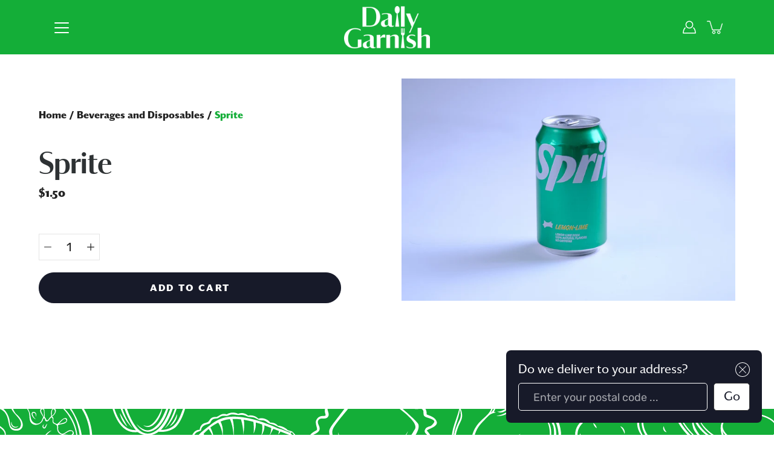

--- FILE ---
content_type: text/html; charset=utf-8
request_url: https://dailygarnish.com/collections/beverages/products/copy-of-coca-cola
body_size: 82064
content:
<!doctype html>
<html class="no-js no-touch" lang="en">
<head>
  <!-- Google Tag Manager -->
  <script>(function(w,d,s,l,i){w[l]=w[l]||[];w[l].push({'gtm.start':
  new Date().getTime(),event:'gtm.js'});var f=d.getElementsByTagName(s)[0],
  j=d.createElement(s),dl=l!='dataLayer'?'&l='+l:'';j.async=true;j.src=
  'https://www.googletagmanager.com/gtm.js?id='+i+dl;f.parentNode.insertBefore(j,f);
  })(window,document,'script','dataLayer','GTM-TT9WW4W3');</script>
  <!-- End Google Tag Manager -->
  <link rel="stylesheet" href="https://obscure-escarpment-2240.herokuapp.com/stylesheets/bcpo-front.css">
  <script>var bcpo_product={"id":8167017349354,"title":"Sprite","handle":"copy-of-coca-cola","description":"","published_at":"2023-09-12T13:16:55-04:00","created_at":"2023-09-12T13:16:30-04:00","vendor":"Daily Garnish","type":"Food Items","tags":["beverages"],"price":150,"price_min":150,"price_max":150,"available":true,"price_varies":false,"compare_at_price":150,"compare_at_price_min":150,"compare_at_price_max":150,"compare_at_price_varies":false,"variants":[{"id":44159363121386,"title":"Default Title","option1":"Default Title","option2":null,"option3":null,"sku":null,"requires_shipping":true,"taxable":true,"featured_image":null,"available":true,"name":"Sprite","public_title":null,"options":["Default Title"],"price":150,"weight":0,"compare_at_price":150,"inventory_management":null,"barcode":null,"requires_selling_plan":false,"selling_plan_allocations":[]}],"images":["\/\/dailygarnish.com\/cdn\/shop\/files\/Sprite.jpg?v=1716326913"],"featured_image":"\/\/dailygarnish.com\/cdn\/shop\/files\/Sprite.jpg?v=1716326913","options":["Title"],"media":[{"alt":null,"id":32875994415338,"position":1,"preview_image":{"aspect_ratio":1.5,"height":1280,"width":1920,"src":"\/\/dailygarnish.com\/cdn\/shop\/files\/Sprite.jpg?v=1716326913"},"aspect_ratio":1.5,"height":1280,"media_type":"image","src":"\/\/dailygarnish.com\/cdn\/shop\/files\/Sprite.jpg?v=1716326913","width":1920}],"requires_selling_plan":false,"selling_plan_groups":[],"content":""};  var bcpo_settings={"shop_currency":"USD","money_format2":"${{amount}} USD","money_format_without_currency":"${{amount}}"};var inventory_quantity = [];inventory_quantity.push(-17);if(bcpo_product) { for (var i = 0; i < bcpo_product.variants.length; i += 1) { bcpo_product.variants[i].inventory_quantity = inventory_quantity[i]; }}window.bcpo = window.bcpo || {}; bcpo.cart = {"note":null,"attributes":{},"original_total_price":0,"total_price":0,"total_discount":0,"total_weight":0.0,"item_count":0,"items":[],"requires_shipping":false,"currency":"USD","items_subtotal_price":0,"cart_level_discount_applications":[],"checkout_charge_amount":0}; bcpo.ogFormData = FormData; bcpo.money_with_currency_format = "${{amount}} USD";bcpo.money_format = "${{amount}}";</script>


    <meta charset="utf-8">
  <meta http-equiv='X-UA-Compatible' content='IE=edge'>
  <meta name="viewport" content="width=device-width, height=device-height, initial-scale=1.0, minimum-scale=1.0">
  <link rel="canonical" href="https://dailygarnish.com/products/copy-of-coca-cola">
  
  <link rel="preload" as="style" href="//dailygarnish.com/cdn/shop/t/5/assets/theme.css?v=102797299749174076821701800621">
  <link rel="preload" as="style" href="//dailygarnish.com/cdn/shop/t/5/assets/custom.css?v=30961801257660983431718995058">
  <link rel="preload" as="script" href="//dailygarnish.com/cdn/shop/t/5/assets/lazysizes.min.js?v=111431644619468174291701800622">
  <link rel="preload" as="script" href="//dailygarnish.com/cdn/shop/t/5/assets/theme.js?v=105551525891808542851716389512">
  <link rel="preload" as="image" href="//dailygarnish.com/cdn/shop/t/5/assets/loading.svg?v=25500050876666789991701800625">
  
  <link rel="preconnect" href="https://cdn.shopify.com" crossorigin>
  <link rel="preconnect" href="https://fonts.shopify.com" crossorigin>
  <link rel="preconnect" href="https://monorail-edge.shopifysvc.com" crossorigin>

  <title>Sprite &ndash; Daily Garnish</title><link rel="shortcut icon" href="//dailygarnish.com/cdn/shop/files/daily-garnish-favicon_9574e7df-efae-481f-a03c-d930f67138a7_32x32.png?v=1694612174" type="image/png"><meta name="description" content=""><link rel="preload" as="font" href="//dailygarnish.com/cdn/fonts/rubik/rubik_n4.c2fb67c90aa34ecf8da34fc1da937ee9c0c27942.woff2" type="font/woff2" crossorigin><link rel="preload" as="font" href="//dailygarnish.com/cdn/fonts/poppins/poppins_n6.aa29d4918bc243723d56b59572e18228ed0786f6.woff2" type="font/woff2" crossorigin><!-- /snippets/social-meta-tags.liquid -->

<meta property="og:site_name" content="Daily Garnish">
<meta property="og:url" content="https://dailygarnish.com/products/copy-of-coca-cola">
<meta property="og:title" content="Sprite">
<meta property="og:type" content="product">
<meta property="og:description" content="Daily Garnish"><meta property="og:image" content="http://dailygarnish.com/cdn/shop/files/Sprite.jpg?v=1716326913">
  <meta property="og:image:secure_url" content="https://dailygarnish.com/cdn/shop/files/Sprite.jpg?v=1716326913">
  <meta property="og:image:width" content="1920">
  <meta property="og:image:height" content="1280"><meta property="og:price:amount" content="1.50">
  <meta property="og:price:currency" content="USD"><meta name="twitter:card" content="summary_large_image">
<meta name="twitter:title" content="Sprite">
<meta name="twitter:description" content="Daily Garnish"><style data-shopify>@font-face {
  font-family: Poppins;
  font-weight: 600;
  font-style: normal;
  font-display: swap;
  src: url("//dailygarnish.com/cdn/fonts/poppins/poppins_n6.aa29d4918bc243723d56b59572e18228ed0786f6.woff2") format("woff2"),
       url("//dailygarnish.com/cdn/fonts/poppins/poppins_n6.5f815d845fe073750885d5b7e619ee00e8111208.woff") format("woff");
}

@font-face {
  font-family: Rubik;
  font-weight: 400;
  font-style: normal;
  font-display: swap;
  src: url("//dailygarnish.com/cdn/fonts/rubik/rubik_n4.c2fb67c90aa34ecf8da34fc1da937ee9c0c27942.woff2") format("woff2"),
       url("//dailygarnish.com/cdn/fonts/rubik/rubik_n4.d229bd4a6a25ec476a0829a74bf3657a5fd9aa36.woff") format("woff");
}



  @font-face {
  font-family: Poppins;
  font-weight: 700;
  font-style: normal;
  font-display: swap;
  src: url("//dailygarnish.com/cdn/fonts/poppins/poppins_n7.56758dcf284489feb014a026f3727f2f20a54626.woff2") format("woff2"),
       url("//dailygarnish.com/cdn/fonts/poppins/poppins_n7.f34f55d9b3d3205d2cd6f64955ff4b36f0cfd8da.woff") format("woff");
}




  @font-face {
  font-family: Rubik;
  font-weight: 500;
  font-style: normal;
  font-display: swap;
  src: url("//dailygarnish.com/cdn/fonts/rubik/rubik_n5.46f1bf0063ef6b3840ba0b9b71e86033a15b4466.woff2") format("woff2"),
       url("//dailygarnish.com/cdn/fonts/rubik/rubik_n5.c73c6e4dcc7dfb4852265eb6e0e59860278f8b84.woff") format("woff");
}



  @font-face {
  font-family: Rubik;
  font-weight: 400;
  font-style: italic;
  font-display: swap;
  src: url("//dailygarnish.com/cdn/fonts/rubik/rubik_i4.528fdfa8adf0c2cb49c0f6d132dcaffa910849d6.woff2") format("woff2"),
       url("//dailygarnish.com/cdn/fonts/rubik/rubik_i4.937396c2106c0db7a4072bbcd373d4e3d0ab306b.woff") format("woff");
}




  @font-face {
  font-family: Rubik;
  font-weight: 500;
  font-style: italic;
  font-display: swap;
  src: url("//dailygarnish.com/cdn/fonts/rubik/rubik_i5.19a99c8c803a7eb25104a980b664bd43b48a64b8.woff2") format("woff2"),
       url("//dailygarnish.com/cdn/fonts/rubik/rubik_i5.db4b713e0bbf7f5de357c310adbf9d63fefcef30.woff") format("woff");
}



:root {
  --COLOR-BACKGROUND: #ffffff;
  --COLOR-BACKGROUND-ALPHA-25: rgba(255, 255, 255, 0.25);
  --COLOR-BACKGROUND-ALPHA-35: rgba(255, 255, 255, 0.35);
  --COLOR-BACKGROUND-ALPHA-60: rgba(255, 255, 255, 0.6);
  --COLOR-BACKGROUND-OVERLAY: rgba(255, 255, 255, 0.9);
  --COLOR-BACKGROUND-TABLE-HEADER: #808080;
  --COLOR-HEADING: #2e3234;
  --COLOR-TEXT: #222222;
  --COLOR-TEXT-DARK: #000000;
  --COLOR-TEXT-LIGHT: #646464;
  --COLOR-TEXT-ALPHA-5: rgba(34, 34, 34, 0.05);
  --COLOR-TEXT-ALPHA-8: rgba(34, 34, 34, 0.08);
  --COLOR-TEXT-ALPHA-10: rgba(34, 34, 34, 0.1);
  --COLOR-TEXT-ALPHA-25: rgba(34, 34, 34, 0.25);
  --COLOR-TEXT-ALPHA-30: rgba(34, 34, 34, 0.3);
  --COLOR-TEXT-ALPHA-55: rgba(34, 34, 34, 0.55);
  --COLOR-TEXT-ALPHA-60: rgba(34, 34, 34, 0.6);
  --COLOR-LABEL: rgba(34, 34, 34, 0.8);
  --COLOR-INPUT-PLACEHOLDER: rgba(34, 34, 34, 0.5);
  --COLOR-CART-TEXT: rgba(34, 34, 34, 0.6);
  --COLOR-BORDER: #e4e4e4;
  --COLOR-BORDER-ALPHA-8: rgba(228, 228, 228, 0.08);
  --COLOR-BORDER-DARK: #8b8b8b;
  --COLOR-ERROR-TEXT: #e35252;
  --COLOR-ERROR-BG: rgba(227, 82, 82, 0.05);
  --COLOR-ERROR-BORDER: rgba(227, 82, 82, 0.25);
  --COLOR-BADGE-TEXT: #fff;
  --COLOR-BADGE-BG: #2e3234;
  --COLOR-BUTTON-PRIMARY-BG: #ffffff;
  --COLOR-BUTTON-PRIMARY-TEXT: #000;
  --COLOR-BUTTON-PRIMARY-BORDER: #000;
  --COLOR-BUTTON-SECONDARY-BG: #000000;
  --COLOR-BUTTON-SECONDARY-TEXT: #fff;
  --COLOR-BUTTON-SECONDARY-BORDER: #000000;
  --COLOR-BUTTON-ALT-BG: transparent;
  --COLOR-BUTTON-ALT-TEXT: #000;
  --COLOR-BUTTON-ALT-BORDER: #000;
  --COLOR-SEARCH-OVERLAY: rgba(51, 51, 51, 0.5);

  --COLOR-TAG-SAVING: #28be13;

  --COLOR-WHITE: #fff;
  --COLOR-BLACK: #000;

  --BODY-LETTER-SPACING: 0px;
  --HEADING-LETTER-SPACING: 0px;
  --NAV-LETTER-SPACING: 0px;

  --BODY-FONT-FAMILY: Rubik, sans-serif;
  --HEADING-FONT-FAMILY: Poppins, sans-serif;
  --NAV-FONT-FAMILY: Rubik, sans-serif;

  --BODY-FONT-WEIGHT: 400;
  --HEADING-FONT-WEIGHT: 600;
  --NAV-FONT-WEIGHT: 400;

  --BODY-FONT-STYLE: normal;
  --HEADING-FONT-STYLE: normal;
  --NAV-FONT-STYLE: normal;

  --BODY-FONT-WEIGHT-MEDIUM: 400;
  --BODY-FONT-WEIGHT-BOLD: 500;
  --NAV-FONT-WEIGHT-MEDIUM: 400;
  --NAV-FONT-WEIGHT-BOLD: 500;

  --HEADING-FONT-WEIGHT-BOLD: 700;

  --FONT-ADJUST-BODY: 1.0;
  --FONT-ADJUST-HEADING: 0.9;
  --FONT-ADJUST-NAV: 1.0;

  --IMAGE-SIZE: cover;
  --IMAGE-ASPECT-RATIO: 1;
  --IMAGE-ASPECT-RATIO-PADDING: 100%;

  --icon-loading: url( "//dailygarnish.com/cdn/shop/t/5/assets/loading.svg?v=25500050876666789991701800625" );
  --icon-zoom-in: url( "//dailygarnish.com/cdn/shop/t/5/assets/icon-zoom-in.svg?v=66463440030260818311701800622" );
  --icon-zoom-out: url( "//dailygarnish.com/cdn/shop/t/5/assets/icon-zoom-out.svg?v=19447117299412374421701800625" );

  --header-height: 120px;
  --header-initial-height: 120px;
  --scrollbar-width: 0px;
  --collection-featured-block-height: none;
  --announcement-height: 0px;

  
  --color-placeholder-bg: #ABA9A9;
  --color-placeholder-fill: rgba(246, 247, 255, 0.3);

  --swatch-size: 22px;

  
  --overlay-color: #000;
  --overlay-opacity: 0;

  
  --gutter: 10px;
  --gap: 10px;
  --outer: 10px;
  --outer-offset: calc(var(--outer) * -1);

  
  --move-offset: 20px;

  
  --PARALLAX-STRENGTH-MIN: 120.0%;
  --PARALLAX-STRENGTH-MAX: 130.0%;

  
  --PI: 3.14159265358979
}</style><link href="//dailygarnish.com/cdn/shop/t/5/assets/theme.css?v=102797299749174076821701800621" rel="stylesheet" type="text/css" media="all" /><link href="//dailygarnish.com/cdn/shop/t/5/assets/custom.css?v=30961801257660983431718995058" rel="stylesheet" type="text/css" media="all" /><script type="text/javascript">
    if (window.MSInputMethodContext && document.documentMode) {
      var scripts = document.getElementsByTagName('script')[0];
      var polyfill = document.createElement("script");
      polyfill.defer = true;
      polyfill.src = "//dailygarnish.com/cdn/shop/t/5/assets/ie11.js?v=144489047535103983231701800627";

      scripts.parentNode.insertBefore(polyfill, scripts);
    } else {
      document.documentElement.className = document.documentElement.className.replace('no-js', 'js');
    }

    document.addEventListener('lazyloaded', function (e) {
      const lazyImage = e.target.parentNode;
      if (lazyImage.classList.contains('lazy-image')) {
        lazyImage.style.backgroundImage = 'none';
      }
    });

    let root = '/';
    if (root[root.length - 1] !== '/') {
      root = `${root}/`;
    }

    window.theme = {
      info: {
        name: 'Modular'
      },
      version: '3.2.0',
      routes: {
        root: root,
        search_url: "\/search",
        cart_url: "\/cart",
        product_recommendations_url: "\/recommendations\/products"
      },
      assets: {
        photoswipe: '//dailygarnish.com/cdn/shop/t/5/assets/photoswipe.js?v=29365444203438451061701800625',
        smoothscroll: '//dailygarnish.com/cdn/shop/t/5/assets/smoothscroll.js?v=37906625415260927261701800622',
        no_image: "//dailygarnish.com/cdn/shopifycloud/storefront/assets/no-image-2048-a2addb12_1024x.gif",
        blank: "\/\/dailygarnish.com\/cdn\/shop\/t\/5\/assets\/blank_1x1.gif?v=50849316544257392421701800621",
        swatches: '//dailygarnish.com/cdn/shop/t/5/assets/swatches.json?v=140772240763402696901716391898',
        base: "//dailygarnish.com/cdn/shop/t/5/assets/",
        image: '//dailygarnish.com/cdn/shop/t/5/assets/image.png?v=3855',
      },
      translations: {
        add_to_cart: "Add to Cart",
        form_submit: "Add to Cart",
        form_submit_error: "Woops!",
        on_sale: "Sale",
        pre_order: "Pre-order",
        sold_out: "Sold out",
        unavailable: "Unavailable",
        from: "From",
        no_results: "No results found",
        free: "Free",
        color: ["Color"," Colour"],
        delete_confirm: "Are you sure you wish to delete this address?",
      },
      icons: {
        arrow: '<svg aria-hidden="true" focusable="false" role="presentation" class="icon icon-arrow" viewBox="0 0 1024 1024"><path d="M926.553 256.428c25.96-23.409 62.316-19.611 83.605 7.033 20.439 25.582 18.251 61.132-6.623 83.562l-467.01 421.128c-22.547 20.331-56.39 19.789-78.311-1.237L19.143 345.786c-24.181-23.193-25.331-58.79-4.144-83.721 22.077-25.978 58.543-28.612 83.785-4.402l400.458 384.094 427.311-385.33z"/></svg>',
        arrowSlider: '<svg aria-hidden="true" focusable="false" role="presentation" class="icon icon-submit" viewBox="0 0 1024 1024"><path d="M1023.998 511.724v-6.44a4.818 4.818 0 00-1.605-3.215l-.005-.005c0-1.61-1.61-1.61-1.61-3.22s-1.61-1.61-1.61-3.22c-.89 0-1.61-.72-1.61-1.61L652.074 115.649c-6.058-5.789-14.286-9.354-23.346-9.354s-17.288 3.564-23.358 9.366l.013-.013c-6.101 5.61-9.909 13.631-9.909 22.541s3.81 16.931 9.888 22.52l.022.02 307.522 318.793H32.201C14.416 479.522 0 493.939 0 511.723s14.417 32.201 32.201 32.201h887.145L605.384 862.717a32.062 32.062 0 00-8.429 21.72c0 9.19 3.851 17.481 10.025 23.347l.014.013c5.61 6.101 13.631 9.909 22.541 9.909s16.931-3.81 22.52-9.888l.02-.022 363.874-370.315c0-1.61 0-1.61 1.61-3.22.89 0 1.61-.72 1.61-1.61 0-1.61 1.61-1.61 1.61-3.22h1.61v-3.22a4.81 4.81 0 001.608-3.203l.002-.017v-11.27z"/></svg>',
        arrowNavSlider: 'M0.0776563715,49.6974826 L0.0776563715,50.3266624 C0.0882978908,50.4524827 0.146435015,50.5626537 0.234305795,50.6407437 C0.234697028,50.7982538 0.39181593,50.7982538 0.39181593,50.9556075 C0.39181593,51.1129611 0.548934833,51.1127264 0.548934833,51.27008 C0.636101395,51.27008 0.706053735,51.3405018 0.706053735,51.4271989 L36.3981789,88.377449 C36.9898787,88.9427015 37.7935482,89.2908983 38.6778897,89.2908983 C39.5622313,89.2908983 40.3661354,88.9429363 40.9590089,88.3761189 C41.5534473,87.8297238 41.9253528,87.0464767 41.9253528,86.1759065 C41.9253528,85.3053363 41.5534473,84.5227934 40.9597131,83.9766331 L10.297036,52.0652206 L96.9330092,52.8421298 C98.6696895,52.8421298 100.077578,51.4342411 100.077578,49.6975608 C100.077578,47.9608805 98.6696895,46.5529919 96.9330092,46.5529919 L10.297036,46.5529919 L40.9578352,15.4206794 C41.4680804,14.8636428 41.7811445,14.1180323 41.7811445,13.299496 C41.7811445,12.4018526 41.4053267,11.5926276 40.8022812,11.0197852 C40.2533823,10.422843 39.4701352,10.0509375 38.599565,10.0509375 C37.7289948,10.0509375 36.9464519,10.422843 36.4002916,11.0165771 L36.3981007,11.018768 L0.863172638,47.1829542 C0.863172638,47.3400731 0.863172638,47.3400731 0.706053735,47.4974267 C0.618887173,47.4974267 0.548934833,47.5678485 0.548934833,47.6545456 C0.548934833,47.8116645 0.39181593,47.8116645 0.39181593,47.9690181 L0.234697028,47.9690181 L0.234697028,48.2834907 C0.146356768,48.3619719 0.0882196443,48.4723777 0.077578125,48.5964766 L0.077578125,49.6984215 L0.0776563715,49.6974826 Z',
        check: '<svg aria-hidden="true" focusable="false" role="presentation" class="icon icon-check" viewBox="0 0 1317 1024"><path d="M1277.067 47.359c-42.785-42.731-112.096-42.731-154.88 0L424.495 745.781l-232.32-233.782c-43.178-40.234-110.463-39.047-152.195 2.685s-42.919 109.017-2.685 152.195L347.056 976.64c42.785 42.731 112.096 42.731 154.88 0l775.132-774.401c42.731-42.785 42.731-112.096 0-154.88z"/></svg>',
        close: '<svg aria-hidden="true" focusable="false" role="presentation" class="icon icon-close" viewBox="0 0 1024 1024"><path d="M446.174 512L13.632 79.458c-18.177-18.177-18.177-47.649 0-65.826s47.649-18.177 65.826 0L512 446.174 944.542 13.632c18.177-18.177 47.649-18.177 65.826 0s18.177 47.649 0 65.826L577.826 512l432.542 432.542c18.177 18.177 18.177 47.649 0 65.826s-47.649 18.177-65.826 0L512 577.826 79.458 1010.368c-18.177 18.177-47.649 18.177-65.826 0s-18.177-47.649 0-65.826L446.174 512z"/></svg>',
        plus: '<svg aria-hidden="true" focusable="false" role="presentation" class="icon icon-plus" viewBox="0 0 1024 1024"><path d="M465.066 465.067l.001-411.166c-.005-.407-.005-.407-.006-.805 0-29.324 23.796-53.095 53.149-53.095s53.149 23.771 53.149 53.095c-.001.365-.001.365-.004.524l-.009 411.446 398.754.001c.407-.005.407-.005.805-.006 29.324 0 53.095 23.796 53.095 53.149s-23.771 53.149-53.095 53.149c-.365-.001-.365-.001-.524-.004l-399.037-.009-.009 396.75a53.99 53.99 0 01.071 2.762c0 29.35-23.817 53.142-53.197 53.142-28.299 0-51.612-22.132-53.124-50.361l-.044-.832.583-.382-.586.017c-.02-.795-.02-.795-.024-1.59.011-1.42.011-1.42.05-1.933l.001-397.576-409.162-.009c-1.378.059-1.378.059-2.762.071-29.35 0-53.142-23.817-53.142-53.197 0-28.299 22.132-51.612 50.361-53.124l.832-.044.382.583-.017-.586c.795-.02.795-.02 1.59-.024 1.42.011 1.42.011 1.933.05l409.986.001z"/></svg>',
        minus: '<svg aria-hidden="true" focusable="false" role="presentation" class="icon icon-minus" viewBox="0 0 1024 1024"><path d="M51.573 459.468l-.017-.585c.795-.02.795-.02 1.59-.024 1.42.011 1.42.011 1.933.05l915.021.002c.407-.005.407-.005.805-.006 29.324 0 53.095 23.771 53.095 53.095s-23.771 53.095-53.095 53.095c-.365-.001-.365-.001-.524-.004l-914.477-.021c-1.378.059-1.378.059-2.762.071C23.792 565.141 0 541.348 0 511.999c0-28.271 22.132-51.558 50.361-53.069l.832-.044.382.582z"/></svg>',
      },
      settings: {
        enableAcceptTerms: false,
        enableAjaxCart: true,
        enablePaymentButton: true,
        enableVideoLooping: false,
        showQuickView: true,
        showQuantity: true,
        imageBackgroundSize: "cover",
        searchType: "product",
        hoverImage: false,
        savingBadgeType: "percentage",
        showBadge: true,
        showSoldBadge: true,
        showSavingBadge: true,
        quickButton: null,
        currencyCodeEnable: null,
      },
      strings: {
        saving_badge: "Save {{ discount }}",
        saving_up_to_badge: "Save up to {{ discount }}",
      }
    };
    window.moneyFormat = "${{amount}}";
    window.moneyWithCurrencyFormat = "${{amount}} USD";
    window.slate = window.slate || {};
    window.lazySizesConfig = window.lazySizesConfig || {};
    window.lazySizesConfig.preloadAfterLoad = true;
  </script>

  <script src="//dailygarnish.com/cdn/shop/t/5/assets/lazysizes.min.js?v=111431644619468174291701800622" async></script>

  <!-- Shopify app scripts =========================================================== -->

  <!-- Theme Javascript ============================================================== -->
  <script src="https://code.jquery.com/jquery-3.6.3.min.js" integrity="sha256-pvPw+upLPUjgMXY0G+8O0xUf+/Im1MZjXxxgOcBQBXU=" crossorigin="anonymous"></script>
  <script src="//dailygarnish.com/cdn/shop/t/5/assets/vendor.js?v=4411761903807698381701800623" defer></script>
  <script src="//dailygarnish.com/cdn/shop/t/5/assets/theme.js?v=105551525891808542851716389512" defer></script>
  <script src="//dailygarnish.com/cdn/shop/t/5/assets/custom.js?v=113026621391972163201718995059" defer></script>

  
  <script>window.performance && window.performance.mark && window.performance.mark('shopify.content_for_header.start');</script><meta id="shopify-digital-wallet" name="shopify-digital-wallet" content="/66322333930/digital_wallets/dialog">
<link rel="alternate" type="application/json+oembed" href="https://dailygarnish.com/products/copy-of-coca-cola.oembed">
<script async="async" src="/checkouts/internal/preloads.js?locale=en-US"></script>
<script id="shopify-features" type="application/json">{"accessToken":"6d7b93f6ffdc68ca2bc57fe18fc47a6a","betas":["rich-media-storefront-analytics"],"domain":"dailygarnish.com","predictiveSearch":true,"shopId":66322333930,"locale":"en"}</script>
<script>var Shopify = Shopify || {};
Shopify.shop = "daily-garnish.myshopify.com";
Shopify.locale = "en";
Shopify.currency = {"active":"USD","rate":"1.0"};
Shopify.country = "US";
Shopify.theme = {"name":"the-daily-garnish\/development","id":137578316010,"schema_name":"Modular","schema_version":"3.2.0","theme_store_id":null,"role":"main"};
Shopify.theme.handle = "null";
Shopify.theme.style = {"id":null,"handle":null};
Shopify.cdnHost = "dailygarnish.com/cdn";
Shopify.routes = Shopify.routes || {};
Shopify.routes.root = "/";</script>
<script type="module">!function(o){(o.Shopify=o.Shopify||{}).modules=!0}(window);</script>
<script>!function(o){function n(){var o=[];function n(){o.push(Array.prototype.slice.apply(arguments))}return n.q=o,n}var t=o.Shopify=o.Shopify||{};t.loadFeatures=n(),t.autoloadFeatures=n()}(window);</script>
<script id="shop-js-analytics" type="application/json">{"pageType":"product"}</script>
<script defer="defer" async type="module" src="//dailygarnish.com/cdn/shopifycloud/shop-js/modules/v2/client.init-shop-cart-sync_BdyHc3Nr.en.esm.js"></script>
<script defer="defer" async type="module" src="//dailygarnish.com/cdn/shopifycloud/shop-js/modules/v2/chunk.common_Daul8nwZ.esm.js"></script>
<script type="module">
  await import("//dailygarnish.com/cdn/shopifycloud/shop-js/modules/v2/client.init-shop-cart-sync_BdyHc3Nr.en.esm.js");
await import("//dailygarnish.com/cdn/shopifycloud/shop-js/modules/v2/chunk.common_Daul8nwZ.esm.js");

  window.Shopify.SignInWithShop?.initShopCartSync?.({"fedCMEnabled":true,"windoidEnabled":true});

</script>
<script>(function() {
  var isLoaded = false;
  function asyncLoad() {
    if (isLoaded) return;
    isLoaded = true;
    var urls = ["\/\/cdn.shopify.com\/proxy\/e7f9160271c088c07da43019bf8bc8c91012c98487d23d406f371f8a841d9e8b\/obscure-escarpment-2240.herokuapp.com\/js\/best_custom_product_options.js?shop=daily-garnish.myshopify.com\u0026sp-cache-control=cHVibGljLCBtYXgtYWdlPTkwMA"];
    for (var i = 0; i < urls.length; i++) {
      var s = document.createElement('script');
      s.type = 'text/javascript';
      s.async = true;
      s.src = urls[i];
      var x = document.getElementsByTagName('script')[0];
      x.parentNode.insertBefore(s, x);
    }
  };
  if(window.attachEvent) {
    window.attachEvent('onload', asyncLoad);
  } else {
    window.addEventListener('load', asyncLoad, false);
  }
})();</script>
<script id="__st">var __st={"a":66322333930,"offset":-18000,"reqid":"5cc58641-bd10-4f11-94b7-4ddac7c99581-1768994832","pageurl":"dailygarnish.com\/collections\/beverages\/products\/copy-of-coca-cola","u":"bcd101948fcc","p":"product","rtyp":"product","rid":8167017349354};</script>
<script>window.ShopifyPaypalV4VisibilityTracking = true;</script>
<script id="captcha-bootstrap">!function(){'use strict';const t='contact',e='account',n='new_comment',o=[[t,t],['blogs',n],['comments',n],[t,'customer']],c=[[e,'customer_login'],[e,'guest_login'],[e,'recover_customer_password'],[e,'create_customer']],r=t=>t.map((([t,e])=>`form[action*='/${t}']:not([data-nocaptcha='true']) input[name='form_type'][value='${e}']`)).join(','),a=t=>()=>t?[...document.querySelectorAll(t)].map((t=>t.form)):[];function s(){const t=[...o],e=r(t);return a(e)}const i='password',u='form_key',d=['recaptcha-v3-token','g-recaptcha-response','h-captcha-response',i],f=()=>{try{return window.sessionStorage}catch{return}},m='__shopify_v',_=t=>t.elements[u];function p(t,e,n=!1){try{const o=window.sessionStorage,c=JSON.parse(o.getItem(e)),{data:r}=function(t){const{data:e,action:n}=t;return t[m]||n?{data:e,action:n}:{data:t,action:n}}(c);for(const[e,n]of Object.entries(r))t.elements[e]&&(t.elements[e].value=n);n&&o.removeItem(e)}catch(o){console.error('form repopulation failed',{error:o})}}const l='form_type',E='cptcha';function T(t){t.dataset[E]=!0}const w=window,h=w.document,L='Shopify',v='ce_forms',y='captcha';let A=!1;((t,e)=>{const n=(g='f06e6c50-85a8-45c8-87d0-21a2b65856fe',I='https://cdn.shopify.com/shopifycloud/storefront-forms-hcaptcha/ce_storefront_forms_captcha_hcaptcha.v1.5.2.iife.js',D={infoText:'Protected by hCaptcha',privacyText:'Privacy',termsText:'Terms'},(t,e,n)=>{const o=w[L][v],c=o.bindForm;if(c)return c(t,g,e,D).then(n);var r;o.q.push([[t,g,e,D],n]),r=I,A||(h.body.append(Object.assign(h.createElement('script'),{id:'captcha-provider',async:!0,src:r})),A=!0)});var g,I,D;w[L]=w[L]||{},w[L][v]=w[L][v]||{},w[L][v].q=[],w[L][y]=w[L][y]||{},w[L][y].protect=function(t,e){n(t,void 0,e),T(t)},Object.freeze(w[L][y]),function(t,e,n,w,h,L){const[v,y,A,g]=function(t,e,n){const i=e?o:[],u=t?c:[],d=[...i,...u],f=r(d),m=r(i),_=r(d.filter((([t,e])=>n.includes(e))));return[a(f),a(m),a(_),s()]}(w,h,L),I=t=>{const e=t.target;return e instanceof HTMLFormElement?e:e&&e.form},D=t=>v().includes(t);t.addEventListener('submit',(t=>{const e=I(t);if(!e)return;const n=D(e)&&!e.dataset.hcaptchaBound&&!e.dataset.recaptchaBound,o=_(e),c=g().includes(e)&&(!o||!o.value);(n||c)&&t.preventDefault(),c&&!n&&(function(t){try{if(!f())return;!function(t){const e=f();if(!e)return;const n=_(t);if(!n)return;const o=n.value;o&&e.removeItem(o)}(t);const e=Array.from(Array(32),(()=>Math.random().toString(36)[2])).join('');!function(t,e){_(t)||t.append(Object.assign(document.createElement('input'),{type:'hidden',name:u})),t.elements[u].value=e}(t,e),function(t,e){const n=f();if(!n)return;const o=[...t.querySelectorAll(`input[type='${i}']`)].map((({name:t})=>t)),c=[...d,...o],r={};for(const[a,s]of new FormData(t).entries())c.includes(a)||(r[a]=s);n.setItem(e,JSON.stringify({[m]:1,action:t.action,data:r}))}(t,e)}catch(e){console.error('failed to persist form',e)}}(e),e.submit())}));const S=(t,e)=>{t&&!t.dataset[E]&&(n(t,e.some((e=>e===t))),T(t))};for(const o of['focusin','change'])t.addEventListener(o,(t=>{const e=I(t);D(e)&&S(e,y())}));const B=e.get('form_key'),M=e.get(l),P=B&&M;t.addEventListener('DOMContentLoaded',(()=>{const t=y();if(P)for(const e of t)e.elements[l].value===M&&p(e,B);[...new Set([...A(),...v().filter((t=>'true'===t.dataset.shopifyCaptcha))])].forEach((e=>S(e,t)))}))}(h,new URLSearchParams(w.location.search),n,t,e,['guest_login'])})(!0,!0)}();</script>
<script integrity="sha256-4kQ18oKyAcykRKYeNunJcIwy7WH5gtpwJnB7kiuLZ1E=" data-source-attribution="shopify.loadfeatures" defer="defer" src="//dailygarnish.com/cdn/shopifycloud/storefront/assets/storefront/load_feature-a0a9edcb.js" crossorigin="anonymous"></script>
<script data-source-attribution="shopify.dynamic_checkout.dynamic.init">var Shopify=Shopify||{};Shopify.PaymentButton=Shopify.PaymentButton||{isStorefrontPortableWallets:!0,init:function(){window.Shopify.PaymentButton.init=function(){};var t=document.createElement("script");t.src="https://dailygarnish.com/cdn/shopifycloud/portable-wallets/latest/portable-wallets.en.js",t.type="module",document.head.appendChild(t)}};
</script>
<script data-source-attribution="shopify.dynamic_checkout.buyer_consent">
  function portableWalletsHideBuyerConsent(e){var t=document.getElementById("shopify-buyer-consent"),n=document.getElementById("shopify-subscription-policy-button");t&&n&&(t.classList.add("hidden"),t.setAttribute("aria-hidden","true"),n.removeEventListener("click",e))}function portableWalletsShowBuyerConsent(e){var t=document.getElementById("shopify-buyer-consent"),n=document.getElementById("shopify-subscription-policy-button");t&&n&&(t.classList.remove("hidden"),t.removeAttribute("aria-hidden"),n.addEventListener("click",e))}window.Shopify?.PaymentButton&&(window.Shopify.PaymentButton.hideBuyerConsent=portableWalletsHideBuyerConsent,window.Shopify.PaymentButton.showBuyerConsent=portableWalletsShowBuyerConsent);
</script>
<script>
  function portableWalletsCleanup(e){e&&e.src&&console.error("Failed to load portable wallets script "+e.src);var t=document.querySelectorAll("shopify-accelerated-checkout .shopify-payment-button__skeleton, shopify-accelerated-checkout-cart .wallet-cart-button__skeleton"),e=document.getElementById("shopify-buyer-consent");for(let e=0;e<t.length;e++)t[e].remove();e&&e.remove()}function portableWalletsNotLoadedAsModule(e){e instanceof ErrorEvent&&"string"==typeof e.message&&e.message.includes("import.meta")&&"string"==typeof e.filename&&e.filename.includes("portable-wallets")&&(window.removeEventListener("error",portableWalletsNotLoadedAsModule),window.Shopify.PaymentButton.failedToLoad=e,"loading"===document.readyState?document.addEventListener("DOMContentLoaded",window.Shopify.PaymentButton.init):window.Shopify.PaymentButton.init())}window.addEventListener("error",portableWalletsNotLoadedAsModule);
</script>

<script type="module" src="https://dailygarnish.com/cdn/shopifycloud/portable-wallets/latest/portable-wallets.en.js" onError="portableWalletsCleanup(this)" crossorigin="anonymous"></script>
<script nomodule>
  document.addEventListener("DOMContentLoaded", portableWalletsCleanup);
</script>

<link id="shopify-accelerated-checkout-styles" rel="stylesheet" media="screen" href="https://dailygarnish.com/cdn/shopifycloud/portable-wallets/latest/accelerated-checkout-backwards-compat.css" crossorigin="anonymous">
<style id="shopify-accelerated-checkout-cart">
        #shopify-buyer-consent {
  margin-top: 1em;
  display: inline-block;
  width: 100%;
}

#shopify-buyer-consent.hidden {
  display: none;
}

#shopify-subscription-policy-button {
  background: none;
  border: none;
  padding: 0;
  text-decoration: underline;
  font-size: inherit;
  cursor: pointer;
}

#shopify-subscription-policy-button::before {
  box-shadow: none;
}

      </style>

<script>window.performance && window.performance.mark && window.performance.mark('shopify.content_for_header.end');</script>
  
<!-- BEGIN app block: shopify://apps/klaviyo-email-marketing-sms/blocks/klaviyo-onsite-embed/2632fe16-c075-4321-a88b-50b567f42507 -->












  <script async src="https://static.klaviyo.com/onsite/js/WQiXbW/klaviyo.js?company_id=WQiXbW"></script>
  <script>!function(){if(!window.klaviyo){window._klOnsite=window._klOnsite||[];try{window.klaviyo=new Proxy({},{get:function(n,i){return"push"===i?function(){var n;(n=window._klOnsite).push.apply(n,arguments)}:function(){for(var n=arguments.length,o=new Array(n),w=0;w<n;w++)o[w]=arguments[w];var t="function"==typeof o[o.length-1]?o.pop():void 0,e=new Promise((function(n){window._klOnsite.push([i].concat(o,[function(i){t&&t(i),n(i)}]))}));return e}}})}catch(n){window.klaviyo=window.klaviyo||[],window.klaviyo.push=function(){var n;(n=window._klOnsite).push.apply(n,arguments)}}}}();</script>

  
    <script id="viewed_product">
      if (item == null) {
        var _learnq = _learnq || [];

        var MetafieldReviews = null
        var MetafieldYotpoRating = null
        var MetafieldYotpoCount = null
        var MetafieldLooxRating = null
        var MetafieldLooxCount = null
        var okendoProduct = null
        var okendoProductReviewCount = null
        var okendoProductReviewAverageValue = null
        try {
          // The following fields are used for Customer Hub recently viewed in order to add reviews.
          // This information is not part of __kla_viewed. Instead, it is part of __kla_viewed_reviewed_items
          MetafieldReviews = {};
          MetafieldYotpoRating = null
          MetafieldYotpoCount = null
          MetafieldLooxRating = null
          MetafieldLooxCount = null

          okendoProduct = null
          // If the okendo metafield is not legacy, it will error, which then requires the new json formatted data
          if (okendoProduct && 'error' in okendoProduct) {
            okendoProduct = null
          }
          okendoProductReviewCount = okendoProduct ? okendoProduct.reviewCount : null
          okendoProductReviewAverageValue = okendoProduct ? okendoProduct.reviewAverageValue : null
        } catch (error) {
          console.error('Error in Klaviyo onsite reviews tracking:', error);
        }

        var item = {
          Name: "Sprite",
          ProductID: 8167017349354,
          Categories: ["Beverages and Disposables"],
          ImageURL: "https://dailygarnish.com/cdn/shop/files/Sprite_grande.jpg?v=1716326913",
          URL: "https://dailygarnish.com/products/copy-of-coca-cola",
          Brand: "Daily Garnish",
          Price: "$1.50",
          Value: "1.50",
          CompareAtPrice: "$1.50"
        };
        _learnq.push(['track', 'Viewed Product', item]);
        _learnq.push(['trackViewedItem', {
          Title: item.Name,
          ItemId: item.ProductID,
          Categories: item.Categories,
          ImageUrl: item.ImageURL,
          Url: item.URL,
          Metadata: {
            Brand: item.Brand,
            Price: item.Price,
            Value: item.Value,
            CompareAtPrice: item.CompareAtPrice
          },
          metafields:{
            reviews: MetafieldReviews,
            yotpo:{
              rating: MetafieldYotpoRating,
              count: MetafieldYotpoCount,
            },
            loox:{
              rating: MetafieldLooxRating,
              count: MetafieldLooxCount,
            },
            okendo: {
              rating: okendoProductReviewAverageValue,
              count: okendoProductReviewCount,
            }
          }
        }]);
      }
    </script>
  




  <script>
    window.klaviyoReviewsProductDesignMode = false
  </script>







<!-- END app block --><!-- BEGIN app block: shopify://apps/zapiet-pickup-delivery/blocks/app-embed/5599aff0-8af1-473a-a372-ecd72a32b4d5 -->









    <style>#storePickupApp {
}</style>




<script type="text/javascript">
    var zapietTranslations = {};

    window.ZapietMethods = {"shipping":{"active":false,"enabled":false,"name":"Shipping","sort":1,"status":{"condition":"price","operator":"morethan","value":0,"enabled":true,"product_conditions":{"enabled":false,"value":"Delivery Only,Pickup Only","enable":false,"property":"tags","hide_button":false}},"button":{"type":"default","default":null,"hover":"","active":null}},"delivery":{"active":true,"enabled":true,"name":"Delivery","sort":2,"status":{"condition":"price","operator":"morethan","value":15000,"enabled":true,"product_conditions":{"enabled":false,"value":"breakfast","enable":true,"property":"tags","hide_button":false}},"button":{"type":"default","default":null,"hover":"","active":null}},"pickup":{"active":false,"enabled":true,"name":"Pickup","sort":3,"status":{"condition":"price","operator":"morethan","value":15000,"enabled":true,"product_conditions":{"enabled":false,"value":"Delivery Only,Shipping Only","enable":false,"property":"tags","hide_button":false}},"button":{"type":"default","default":null,"hover":"","active":null}}}
    window.ZapietEvent = {
        listen: function(eventKey, callback) {
            if (!this.listeners) {
                this.listeners = [];
            }
            this.listeners.push({
                eventKey: eventKey,
                callback: callback
            });
        },
    };

    

    
        
        var language_settings = {"enable_app":true,"enable_geo_search_for_pickups":false,"pickup_region_filter_enabled":false,"pickup_region_filter_field":null,"currency":"USD","weight_format":"kg","pickup.enable_map":false,"delivery_validation_method":"exact_postcode_matching","base_country_name":"United States","base_country_code":"US","method_display_style":"default","default_method_display_style":"classic","date_format":"l, F j, Y","time_format":"h:i A","week_day_start":"Sun","pickup_address_format":"<span class=\"name\"><strong>{{company_name}}</strong></span><span class=\"address\">{{address_line_1}}<br />{{city}}, {{postal_code}}</span><span class=\"distance\">{{distance}}</span>{{more_information}}","rates_enabled":true,"payment_customization_enabled":false,"distance_format":"km","enable_delivery_address_autocompletion":false,"enable_delivery_current_location":false,"enable_pickup_address_autocompletion":false,"pickup_date_picker_enabled":true,"pickup_time_picker_enabled":true,"delivery_note_enabled":false,"delivery_note_required":false,"delivery_date_picker_enabled":true,"delivery_time_picker_enabled":true,"shipping.date_picker_enabled":false,"delivery_validate_cart":false,"pickup_validate_cart":false,"gmak":"","enable_checkout_locale":true,"enable_checkout_url":true,"disable_widget_for_digital_items":false,"disable_widget_for_product_handles":"gift-card","colors":{"widget_active_background_color":null,"widget_active_border_color":null,"widget_active_icon_color":null,"widget_active_text_color":null,"widget_inactive_background_color":null,"widget_inactive_border_color":null,"widget_inactive_icon_color":null,"widget_inactive_text_color":null},"delivery_validator":{"enabled":true,"show_on_page_load":true,"sticky":false},"checkout":{"delivery":{"discount_code":"TestCode","prepopulate_shipping_address":true,"preselect_first_available_time":true},"pickup":{"discount_code":null,"prepopulate_shipping_address":true,"customer_phone_required":false,"preselect_first_location":true,"preselect_first_available_time":true},"shipping":{"discount_code":""}},"day_name_attribute_enabled":false,"methods":{"shipping":{"active":false,"enabled":false,"name":"Shipping","sort":1,"status":{"condition":"price","operator":"morethan","value":0,"enabled":true,"product_conditions":{"enabled":false,"value":"Delivery Only,Pickup Only","enable":false,"property":"tags","hide_button":false}},"button":{"type":"default","default":null,"hover":"","active":null}},"delivery":{"active":true,"enabled":true,"name":"Delivery","sort":2,"status":{"condition":"price","operator":"morethan","value":15000,"enabled":true,"product_conditions":{"enabled":false,"value":"breakfast","enable":true,"property":"tags","hide_button":false}},"button":{"type":"default","default":null,"hover":"","active":null}},"pickup":{"active":false,"enabled":true,"name":"Pickup","sort":3,"status":{"condition":"price","operator":"morethan","value":15000,"enabled":true,"product_conditions":{"enabled":false,"value":"Delivery Only,Shipping Only","enable":false,"property":"tags","hide_button":false}},"button":{"type":"default","default":null,"hover":"","active":null}}},"translations":{"methods":{"shipping":"Shipping","pickup":"Pickups","delivery":"Delivery"},"calendar":{"january":"January","february":"February","march":"March","april":"April","may":"May","june":"June","july":"July","august":"August","september":"September","october":"October","november":"November","december":"December","sunday":"Sun","monday":"Mon","tuesday":"Tue","wednesday":"Wed","thursday":"Thu","friday":"Fri","saturday":"Sat","today":"","close":"","labelMonthNext":"Next month","labelMonthPrev":"Previous month","labelMonthSelect":"Select a month","labelYearSelect":"Select a year","and":"and","between":"between"},"pickup":{"checkout_button":"Checkout","location_label":"Choose a location.","could_not_find_location":"Sorry, we could not find your location.","datepicker_label":"Choose a date and time.","datepicker_placeholder":"Choose a date and time.","date_time_output":"{{DATE}} at {{TIME}}","location_placeholder":"Enter your postal code ...","filter_by_region_placeholder":"Filter by state/province","heading":"Store Pickup","note":"","max_order_total":"Maximum order value for pickup is $150.00","max_order_weight":"Maximum order weight for pickup is {{ weight }}","min_order_total":"Minimum order value for pickup is $150.00","min_order_weight":"Minimum order weight for pickup is {{ weight }}","more_information":"More information","no_date_time_selected":"Please select a date & time.","no_locations_found":"Sorry, pickup is not available for your selected items.","no_locations_region":"Sorry, pickup is not available in your region.","cart_eligibility_error":"Sorry, pickup is not available for your selected items.","method_not_available":"Not available","opening_hours":"Opening hours","locations_found":"Please select a pickup location:","preselect_first_available_time":"Select a time","dates_not_available":"Sorry, your selected items are not currently available for pickup.","location_error":"Please select a pickup location.","checkout_error":"Please select a date and time for pickup.","pickup_note_label":"Please enter pickup instructions (optional)","pickup_note_label_required":"Please enter pickup instructions (required)","pickup_note_error":"Please enter pickup instructions"},"delivery":{"checkout_button":"Checkout","could_not_find_location":"Sorry, we could not find your location.","datepicker_label":"Choose a date and time.","datepicker_placeholder":"Choose a date and time.","date_time_output":"{{DATE}} between {{SLOT_START_TIME}} and {{SLOT_END_TIME}}","delivery_note_label":"Please enter delivery instructions (optional)","delivery_validator_button_label":"Go","delivery_validator_eligible_button_label":"Continue Shopping","delivery_validator_eligible_button_link":"#","delivery_validator_eligible_content":"We deliver to your area.","delivery_validator_eligible_heading":"Yes!","delivery_validator_error_button_label":"Continue shopping","delivery_validator_error_button_link":"#","delivery_validator_error_content":"Sorry, it looks like we have encountered an unexpected error. Please try again.","delivery_validator_error_heading":"An error occured","delivery_validator_not_eligible_button_label":"Continue shopping","delivery_validator_not_eligible_button_link":"#","delivery_validator_not_eligible_content":"We do not deliver to your area.","delivery_validator_not_eligible_heading":"Sorry","delivery_validator_placeholder":"Enter your postal code ...","delivery_validator_prelude":"Do we deliver to your address?","available":"Yes!","heading":"Local Delivery","note":"Enter your postal code to check if you are eligible for local delivery:","max_order_total":"Maximum order value for delivery is $150.00","max_order_weight":"Maximum order weight for delivery is {{ weight }}","min_order_total":"Minimum order value for delivery is $150.00","min_order_weight":"Minimum order weight for delivery is {{ weight }}","delivery_note_error":"Please enter delivery instructions","no_date_time_selected":"Please select a date & time for delivery.","cart_eligibility_error":"Sorry, delivery is not available for your selected items.","method_not_available":"Not available","delivery_note_label_required":"Please enter delivery instructions (required)","location_placeholder":"Enter your postal code ...","preselect_first_available_time":"Select a time","not_available":"Sorry, delivery is not available in your area.","dates_not_available":"Sorry, your selected items are not currently available for delivery.","checkout_error":"Please enter a valid zipcode and select your preferred date and time for delivery."},"shipping":{"checkout_button":"Checkout","datepicker_placeholder":"Choose a date.","heading":"Shipping","note":"Please click the checkout button to continue.","max_order_total":"Maximum order value for shipping is $0.00","max_order_weight":"Maximum order weight for shipping is {{ weight }}","min_order_total":"Minimum order value for shipping is $0.00","min_order_weight":"Minimum order weight for shipping is {{ weight }}","cart_eligibility_error":"Sorry, shipping is not available for your selected items.","method_not_available":"Not available","checkout_error":"Please choose a date for shipping."},"widget":{"zapiet_id_error":"There was a problem adding the Zapiet ID to your cart","attributes_error":"There was a problem adding the attributes to your cart","no_delivery_options_available":"No delivery options are available for your products","no_checkout_method_error":"Please select a delivery option","daily_limits_modal_title":"Some items in your cart are unavailable for the selected date.","daily_limits_modal_description":"Select a different date or adjust your cart.","daily_limits_modal_close_button":"Review products","daily_limits_modal_change_date_button":"Change date","daily_limits_modal_out_of_stock_label":"Out of stock","daily_limits_modal_only_left_label":"Only {{ quantity }} left","sms_consent":"I would like to receive SMS notifications about my order updates."},"order_status":{"pickup_details_heading":"Pickup details","pickup_details_text":"Your order will be ready for collection at our {{ Pickup-Location-Company }} location{% if Pickup-Date %} on {{ Pickup-Date | date: \"%A, %d %B\" }}{% if Pickup-Time %} at {{ Pickup-Time }}{% endif %}{% endif %}","delivery_details_heading":"Delivery details","delivery_details_text":"Your order will be delivered locally by our team{% if Delivery-Date %} on the {{ Delivery-Date | date: \"%A, %d %B\" }}{% if Delivery-Time %} between {{ Delivery-Time }}{% endif %}{% endif %}","shipping_details_heading":"Shipping details","shipping_details_text":"Your order will arrive soon{% if Shipping-Date %} on the {{ Shipping-Date | date: \"%A, %d %B\" }}{% endif %}"},"product_widget":{"title":"Delivery and pickup options:","pickup_at":"Pickup at {{ location }}","ready_for_collection":"Ready for collection from","on":"on","view_all_stores":"View all stores","pickup_not_available_item":"Pickup not available for this item","delivery_not_available_location":"Delivery not available for {{ postal_code }}","delivered_by":"Delivered by {{ date }}","delivered_today":"Delivered today","change":"Change","tomorrow":"tomorrow","today":"today","delivery_to":"Delivery to {{ postal_code }}","showing_options_for":"Showing options for {{ postal_code }}","modal_heading":"Select a store for pickup","modal_subheading":"Showing stores near {{ postal_code }}","show_opening_hours":"Show opening hours","hide_opening_hours":"Hide opening hours","closed":"Closed","input_placeholder":"Enter your postal code","input_button":"Check","input_error":"Add a postal code to check available delivery and pickup options.","pickup_available":"Pickup available","not_available":"Not available","select":"Select","selected":"Selected","find_a_store":"Find a store"},"shipping_language_code":"en","delivery_language_code":"en-AU","pickup_language_code":"en-CA"},"default_language":"en","region":"us-2","api_region":"api-us","enable_zapiet_id_all_items":false,"widget_restore_state_on_load":false,"draft_orders_enabled":false,"preselect_checkout_method":true,"widget_show_could_not_locate_div_error":true,"checkout_extension_enabled":false,"show_pickup_consent_checkbox":false,"show_delivery_consent_checkbox":false,"subscription_paused":false,"pickup_note_enabled":false,"pickup_note_required":false,"shipping_note_enabled":false,"shipping_note_required":false};
        zapietTranslations["en"] = language_settings.translations;
    

    function initializeZapietApp() {
        var products = [];

        

        window.ZapietCachedSettings = {
            cached_config: {"enable_app":true,"enable_geo_search_for_pickups":false,"pickup_region_filter_enabled":false,"pickup_region_filter_field":null,"currency":"USD","weight_format":"kg","pickup.enable_map":false,"delivery_validation_method":"exact_postcode_matching","base_country_name":"United States","base_country_code":"US","method_display_style":"default","default_method_display_style":"classic","date_format":"l, F j, Y","time_format":"h:i A","week_day_start":"Sun","pickup_address_format":"<span class=\"name\"><strong>{{company_name}}</strong></span><span class=\"address\">{{address_line_1}}<br />{{city}}, {{postal_code}}</span><span class=\"distance\">{{distance}}</span>{{more_information}}","rates_enabled":true,"payment_customization_enabled":false,"distance_format":"km","enable_delivery_address_autocompletion":false,"enable_delivery_current_location":false,"enable_pickup_address_autocompletion":false,"pickup_date_picker_enabled":true,"pickup_time_picker_enabled":true,"delivery_note_enabled":false,"delivery_note_required":false,"delivery_date_picker_enabled":true,"delivery_time_picker_enabled":true,"shipping.date_picker_enabled":false,"delivery_validate_cart":false,"pickup_validate_cart":false,"gmak":"","enable_checkout_locale":true,"enable_checkout_url":true,"disable_widget_for_digital_items":false,"disable_widget_for_product_handles":"gift-card","colors":{"widget_active_background_color":null,"widget_active_border_color":null,"widget_active_icon_color":null,"widget_active_text_color":null,"widget_inactive_background_color":null,"widget_inactive_border_color":null,"widget_inactive_icon_color":null,"widget_inactive_text_color":null},"delivery_validator":{"enabled":true,"show_on_page_load":true,"sticky":false},"checkout":{"delivery":{"discount_code":"TestCode","prepopulate_shipping_address":true,"preselect_first_available_time":true},"pickup":{"discount_code":null,"prepopulate_shipping_address":true,"customer_phone_required":false,"preselect_first_location":true,"preselect_first_available_time":true},"shipping":{"discount_code":""}},"day_name_attribute_enabled":false,"methods":{"shipping":{"active":false,"enabled":false,"name":"Shipping","sort":1,"status":{"condition":"price","operator":"morethan","value":0,"enabled":true,"product_conditions":{"enabled":false,"value":"Delivery Only,Pickup Only","enable":false,"property":"tags","hide_button":false}},"button":{"type":"default","default":null,"hover":"","active":null}},"delivery":{"active":true,"enabled":true,"name":"Delivery","sort":2,"status":{"condition":"price","operator":"morethan","value":15000,"enabled":true,"product_conditions":{"enabled":false,"value":"breakfast","enable":true,"property":"tags","hide_button":false}},"button":{"type":"default","default":null,"hover":"","active":null}},"pickup":{"active":false,"enabled":true,"name":"Pickup","sort":3,"status":{"condition":"price","operator":"morethan","value":15000,"enabled":true,"product_conditions":{"enabled":false,"value":"Delivery Only,Shipping Only","enable":false,"property":"tags","hide_button":false}},"button":{"type":"default","default":null,"hover":"","active":null}}},"translations":{"methods":{"shipping":"Shipping","pickup":"Pickups","delivery":"Delivery"},"calendar":{"january":"January","february":"February","march":"March","april":"April","may":"May","june":"June","july":"July","august":"August","september":"September","october":"October","november":"November","december":"December","sunday":"Sun","monday":"Mon","tuesday":"Tue","wednesday":"Wed","thursday":"Thu","friday":"Fri","saturday":"Sat","today":"","close":"","labelMonthNext":"Next month","labelMonthPrev":"Previous month","labelMonthSelect":"Select a month","labelYearSelect":"Select a year","and":"and","between":"between"},"pickup":{"checkout_button":"Checkout","location_label":"Choose a location.","could_not_find_location":"Sorry, we could not find your location.","datepicker_label":"Choose a date and time.","datepicker_placeholder":"Choose a date and time.","date_time_output":"{{DATE}} at {{TIME}}","location_placeholder":"Enter your postal code ...","filter_by_region_placeholder":"Filter by state/province","heading":"Store Pickup","note":"","max_order_total":"Maximum order value for pickup is $150.00","max_order_weight":"Maximum order weight for pickup is {{ weight }}","min_order_total":"Minimum order value for pickup is $150.00","min_order_weight":"Minimum order weight for pickup is {{ weight }}","more_information":"More information","no_date_time_selected":"Please select a date & time.","no_locations_found":"Sorry, pickup is not available for your selected items.","no_locations_region":"Sorry, pickup is not available in your region.","cart_eligibility_error":"Sorry, pickup is not available for your selected items.","method_not_available":"Not available","opening_hours":"Opening hours","locations_found":"Please select a pickup location:","preselect_first_available_time":"Select a time","dates_not_available":"Sorry, your selected items are not currently available for pickup.","location_error":"Please select a pickup location.","checkout_error":"Please select a date and time for pickup.","pickup_note_label":"Please enter pickup instructions (optional)","pickup_note_label_required":"Please enter pickup instructions (required)","pickup_note_error":"Please enter pickup instructions"},"delivery":{"checkout_button":"Checkout","could_not_find_location":"Sorry, we could not find your location.","datepicker_label":"Choose a date and time.","datepicker_placeholder":"Choose a date and time.","date_time_output":"{{DATE}} between {{SLOT_START_TIME}} and {{SLOT_END_TIME}}","delivery_note_label":"Please enter delivery instructions (optional)","delivery_validator_button_label":"Go","delivery_validator_eligible_button_label":"Continue Shopping","delivery_validator_eligible_button_link":"#","delivery_validator_eligible_content":"We deliver to your area.","delivery_validator_eligible_heading":"Yes!","delivery_validator_error_button_label":"Continue shopping","delivery_validator_error_button_link":"#","delivery_validator_error_content":"Sorry, it looks like we have encountered an unexpected error. Please try again.","delivery_validator_error_heading":"An error occured","delivery_validator_not_eligible_button_label":"Continue shopping","delivery_validator_not_eligible_button_link":"#","delivery_validator_not_eligible_content":"We do not deliver to your area.","delivery_validator_not_eligible_heading":"Sorry","delivery_validator_placeholder":"Enter your postal code ...","delivery_validator_prelude":"Do we deliver to your address?","available":"Yes!","heading":"Local Delivery","note":"Enter your postal code to check if you are eligible for local delivery:","max_order_total":"Maximum order value for delivery is $150.00","max_order_weight":"Maximum order weight for delivery is {{ weight }}","min_order_total":"Minimum order value for delivery is $150.00","min_order_weight":"Minimum order weight for delivery is {{ weight }}","delivery_note_error":"Please enter delivery instructions","no_date_time_selected":"Please select a date & time for delivery.","cart_eligibility_error":"Sorry, delivery is not available for your selected items.","method_not_available":"Not available","delivery_note_label_required":"Please enter delivery instructions (required)","location_placeholder":"Enter your postal code ...","preselect_first_available_time":"Select a time","not_available":"Sorry, delivery is not available in your area.","dates_not_available":"Sorry, your selected items are not currently available for delivery.","checkout_error":"Please enter a valid zipcode and select your preferred date and time for delivery."},"shipping":{"checkout_button":"Checkout","datepicker_placeholder":"Choose a date.","heading":"Shipping","note":"Please click the checkout button to continue.","max_order_total":"Maximum order value for shipping is $0.00","max_order_weight":"Maximum order weight for shipping is {{ weight }}","min_order_total":"Minimum order value for shipping is $0.00","min_order_weight":"Minimum order weight for shipping is {{ weight }}","cart_eligibility_error":"Sorry, shipping is not available for your selected items.","method_not_available":"Not available","checkout_error":"Please choose a date for shipping."},"widget":{"zapiet_id_error":"There was a problem adding the Zapiet ID to your cart","attributes_error":"There was a problem adding the attributes to your cart","no_delivery_options_available":"No delivery options are available for your products","no_checkout_method_error":"Please select a delivery option","daily_limits_modal_title":"Some items in your cart are unavailable for the selected date.","daily_limits_modal_description":"Select a different date or adjust your cart.","daily_limits_modal_close_button":"Review products","daily_limits_modal_change_date_button":"Change date","daily_limits_modal_out_of_stock_label":"Out of stock","daily_limits_modal_only_left_label":"Only {{ quantity }} left","sms_consent":"I would like to receive SMS notifications about my order updates."},"order_status":{"pickup_details_heading":"Pickup details","pickup_details_text":"Your order will be ready for collection at our {{ Pickup-Location-Company }} location{% if Pickup-Date %} on {{ Pickup-Date | date: \"%A, %d %B\" }}{% if Pickup-Time %} at {{ Pickup-Time }}{% endif %}{% endif %}","delivery_details_heading":"Delivery details","delivery_details_text":"Your order will be delivered locally by our team{% if Delivery-Date %} on the {{ Delivery-Date | date: \"%A, %d %B\" }}{% if Delivery-Time %} between {{ Delivery-Time }}{% endif %}{% endif %}","shipping_details_heading":"Shipping details","shipping_details_text":"Your order will arrive soon{% if Shipping-Date %} on the {{ Shipping-Date | date: \"%A, %d %B\" }}{% endif %}"},"product_widget":{"title":"Delivery and pickup options:","pickup_at":"Pickup at {{ location }}","ready_for_collection":"Ready for collection from","on":"on","view_all_stores":"View all stores","pickup_not_available_item":"Pickup not available for this item","delivery_not_available_location":"Delivery not available for {{ postal_code }}","delivered_by":"Delivered by {{ date }}","delivered_today":"Delivered today","change":"Change","tomorrow":"tomorrow","today":"today","delivery_to":"Delivery to {{ postal_code }}","showing_options_for":"Showing options for {{ postal_code }}","modal_heading":"Select a store for pickup","modal_subheading":"Showing stores near {{ postal_code }}","show_opening_hours":"Show opening hours","hide_opening_hours":"Hide opening hours","closed":"Closed","input_placeholder":"Enter your postal code","input_button":"Check","input_error":"Add a postal code to check available delivery and pickup options.","pickup_available":"Pickup available","not_available":"Not available","select":"Select","selected":"Selected","find_a_store":"Find a store"},"shipping_language_code":"en","delivery_language_code":"en-AU","pickup_language_code":"en-CA"},"default_language":"en","region":"us-2","api_region":"api-us","enable_zapiet_id_all_items":false,"widget_restore_state_on_load":false,"draft_orders_enabled":false,"preselect_checkout_method":true,"widget_show_could_not_locate_div_error":true,"checkout_extension_enabled":false,"show_pickup_consent_checkbox":false,"show_delivery_consent_checkbox":false,"subscription_paused":false,"pickup_note_enabled":false,"pickup_note_required":false,"shipping_note_enabled":false,"shipping_note_required":false},
            shop_identifier: 'daily-garnish.myshopify.com',
            language_code: 'en',
            checkout_url: '/cart',
            products: products,
            translations: zapietTranslations,
            customer: {
                first_name: '',
                last_name: '',
                company: '',
                address1: '',
                address2: '',
                city: '',
                province: '',
                country: '',
                zip: '',
                phone: '',
                tags: null
            }
        }

        window.Zapiet.start(window.ZapietCachedSettings, true);

        
            window.ZapietEvent.listen('widget_loaded', function() {
                // Custom JavaScript
            });
        
    }

    function loadZapietStyles(href) {
        var ss = document.createElement("link");
        ss.type = "text/css";
        ss.rel = "stylesheet";
        ss.media = "all";
        ss.href = href;
        document.getElementsByTagName("head")[0].appendChild(ss);
    }

    
        loadZapietStyles("https://cdn.shopify.com/extensions/019be04e-d4c0-7c59-bb79-53464c674000/zapiet-pickup-delivery-1072/assets/storepickup.css");
        var zapietLoadScripts = {
            vendor: true,
            storepickup: true,
            pickup: true,
            delivery: true,
            shipping: false,
            pickup_map: false,
            validator: true
        };

        function zapietScriptLoaded(key) {
            zapietLoadScripts[key] = false;
            if (!Object.values(zapietLoadScripts).includes(true)) {
                initializeZapietApp();
            }
        }
    
</script>




    <script type="module" src="https://cdn.shopify.com/extensions/019be04e-d4c0-7c59-bb79-53464c674000/zapiet-pickup-delivery-1072/assets/vendor.js" onload="zapietScriptLoaded('vendor')" defer></script>
    <script type="module" src="https://cdn.shopify.com/extensions/019be04e-d4c0-7c59-bb79-53464c674000/zapiet-pickup-delivery-1072/assets/storepickup.js" onload="zapietScriptLoaded('storepickup')" defer></script>

    
        <script type="module" src="https://cdn.shopify.com/extensions/019be04e-d4c0-7c59-bb79-53464c674000/zapiet-pickup-delivery-1072/assets/validator.js" onload="zapietScriptLoaded('validator')" defer></script>
    

    
        <script type="module" src="https://cdn.shopify.com/extensions/019be04e-d4c0-7c59-bb79-53464c674000/zapiet-pickup-delivery-1072/assets/pickup.js" onload="zapietScriptLoaded('pickup')" defer></script>
    

    
        <script type="module" src="https://cdn.shopify.com/extensions/019be04e-d4c0-7c59-bb79-53464c674000/zapiet-pickup-delivery-1072/assets/delivery.js" onload="zapietScriptLoaded('delivery')" defer></script>
    

    

    


<!-- END app block --><link href="https://monorail-edge.shopifysvc.com" rel="dns-prefetch">
<script>(function(){if ("sendBeacon" in navigator && "performance" in window) {try {var session_token_from_headers = performance.getEntriesByType('navigation')[0].serverTiming.find(x => x.name == '_s').description;} catch {var session_token_from_headers = undefined;}var session_cookie_matches = document.cookie.match(/_shopify_s=([^;]*)/);var session_token_from_cookie = session_cookie_matches && session_cookie_matches.length === 2 ? session_cookie_matches[1] : "";var session_token = session_token_from_headers || session_token_from_cookie || "";function handle_abandonment_event(e) {var entries = performance.getEntries().filter(function(entry) {return /monorail-edge.shopifysvc.com/.test(entry.name);});if (!window.abandonment_tracked && entries.length === 0) {window.abandonment_tracked = true;var currentMs = Date.now();var navigation_start = performance.timing.navigationStart;var payload = {shop_id: 66322333930,url: window.location.href,navigation_start,duration: currentMs - navigation_start,session_token,page_type: "product"};window.navigator.sendBeacon("https://monorail-edge.shopifysvc.com/v1/produce", JSON.stringify({schema_id: "online_store_buyer_site_abandonment/1.1",payload: payload,metadata: {event_created_at_ms: currentMs,event_sent_at_ms: currentMs}}));}}window.addEventListener('pagehide', handle_abandonment_event);}}());</script>
<script id="web-pixels-manager-setup">(function e(e,d,r,n,o){if(void 0===o&&(o={}),!Boolean(null===(a=null===(i=window.Shopify)||void 0===i?void 0:i.analytics)||void 0===a?void 0:a.replayQueue)){var i,a;window.Shopify=window.Shopify||{};var t=window.Shopify;t.analytics=t.analytics||{};var s=t.analytics;s.replayQueue=[],s.publish=function(e,d,r){return s.replayQueue.push([e,d,r]),!0};try{self.performance.mark("wpm:start")}catch(e){}var l=function(){var e={modern:/Edge?\/(1{2}[4-9]|1[2-9]\d|[2-9]\d{2}|\d{4,})\.\d+(\.\d+|)|Firefox\/(1{2}[4-9]|1[2-9]\d|[2-9]\d{2}|\d{4,})\.\d+(\.\d+|)|Chrom(ium|e)\/(9{2}|\d{3,})\.\d+(\.\d+|)|(Maci|X1{2}).+ Version\/(15\.\d+|(1[6-9]|[2-9]\d|\d{3,})\.\d+)([,.]\d+|)( \(\w+\)|)( Mobile\/\w+|) Safari\/|Chrome.+OPR\/(9{2}|\d{3,})\.\d+\.\d+|(CPU[ +]OS|iPhone[ +]OS|CPU[ +]iPhone|CPU IPhone OS|CPU iPad OS)[ +]+(15[._]\d+|(1[6-9]|[2-9]\d|\d{3,})[._]\d+)([._]\d+|)|Android:?[ /-](13[3-9]|1[4-9]\d|[2-9]\d{2}|\d{4,})(\.\d+|)(\.\d+|)|Android.+Firefox\/(13[5-9]|1[4-9]\d|[2-9]\d{2}|\d{4,})\.\d+(\.\d+|)|Android.+Chrom(ium|e)\/(13[3-9]|1[4-9]\d|[2-9]\d{2}|\d{4,})\.\d+(\.\d+|)|SamsungBrowser\/([2-9]\d|\d{3,})\.\d+/,legacy:/Edge?\/(1[6-9]|[2-9]\d|\d{3,})\.\d+(\.\d+|)|Firefox\/(5[4-9]|[6-9]\d|\d{3,})\.\d+(\.\d+|)|Chrom(ium|e)\/(5[1-9]|[6-9]\d|\d{3,})\.\d+(\.\d+|)([\d.]+$|.*Safari\/(?![\d.]+ Edge\/[\d.]+$))|(Maci|X1{2}).+ Version\/(10\.\d+|(1[1-9]|[2-9]\d|\d{3,})\.\d+)([,.]\d+|)( \(\w+\)|)( Mobile\/\w+|) Safari\/|Chrome.+OPR\/(3[89]|[4-9]\d|\d{3,})\.\d+\.\d+|(CPU[ +]OS|iPhone[ +]OS|CPU[ +]iPhone|CPU IPhone OS|CPU iPad OS)[ +]+(10[._]\d+|(1[1-9]|[2-9]\d|\d{3,})[._]\d+)([._]\d+|)|Android:?[ /-](13[3-9]|1[4-9]\d|[2-9]\d{2}|\d{4,})(\.\d+|)(\.\d+|)|Mobile Safari.+OPR\/([89]\d|\d{3,})\.\d+\.\d+|Android.+Firefox\/(13[5-9]|1[4-9]\d|[2-9]\d{2}|\d{4,})\.\d+(\.\d+|)|Android.+Chrom(ium|e)\/(13[3-9]|1[4-9]\d|[2-9]\d{2}|\d{4,})\.\d+(\.\d+|)|Android.+(UC? ?Browser|UCWEB|U3)[ /]?(15\.([5-9]|\d{2,})|(1[6-9]|[2-9]\d|\d{3,})\.\d+)\.\d+|SamsungBrowser\/(5\.\d+|([6-9]|\d{2,})\.\d+)|Android.+MQ{2}Browser\/(14(\.(9|\d{2,})|)|(1[5-9]|[2-9]\d|\d{3,})(\.\d+|))(\.\d+|)|K[Aa][Ii]OS\/(3\.\d+|([4-9]|\d{2,})\.\d+)(\.\d+|)/},d=e.modern,r=e.legacy,n=navigator.userAgent;return n.match(d)?"modern":n.match(r)?"legacy":"unknown"}(),u="modern"===l?"modern":"legacy",c=(null!=n?n:{modern:"",legacy:""})[u],f=function(e){return[e.baseUrl,"/wpm","/b",e.hashVersion,"modern"===e.buildTarget?"m":"l",".js"].join("")}({baseUrl:d,hashVersion:r,buildTarget:u}),m=function(e){var d=e.version,r=e.bundleTarget,n=e.surface,o=e.pageUrl,i=e.monorailEndpoint;return{emit:function(e){var a=e.status,t=e.errorMsg,s=(new Date).getTime(),l=JSON.stringify({metadata:{event_sent_at_ms:s},events:[{schema_id:"web_pixels_manager_load/3.1",payload:{version:d,bundle_target:r,page_url:o,status:a,surface:n,error_msg:t},metadata:{event_created_at_ms:s}}]});if(!i)return console&&console.warn&&console.warn("[Web Pixels Manager] No Monorail endpoint provided, skipping logging."),!1;try{return self.navigator.sendBeacon.bind(self.navigator)(i,l)}catch(e){}var u=new XMLHttpRequest;try{return u.open("POST",i,!0),u.setRequestHeader("Content-Type","text/plain"),u.send(l),!0}catch(e){return console&&console.warn&&console.warn("[Web Pixels Manager] Got an unhandled error while logging to Monorail."),!1}}}}({version:r,bundleTarget:l,surface:e.surface,pageUrl:self.location.href,monorailEndpoint:e.monorailEndpoint});try{o.browserTarget=l,function(e){var d=e.src,r=e.async,n=void 0===r||r,o=e.onload,i=e.onerror,a=e.sri,t=e.scriptDataAttributes,s=void 0===t?{}:t,l=document.createElement("script"),u=document.querySelector("head"),c=document.querySelector("body");if(l.async=n,l.src=d,a&&(l.integrity=a,l.crossOrigin="anonymous"),s)for(var f in s)if(Object.prototype.hasOwnProperty.call(s,f))try{l.dataset[f]=s[f]}catch(e){}if(o&&l.addEventListener("load",o),i&&l.addEventListener("error",i),u)u.appendChild(l);else{if(!c)throw new Error("Did not find a head or body element to append the script");c.appendChild(l)}}({src:f,async:!0,onload:function(){if(!function(){var e,d;return Boolean(null===(d=null===(e=window.Shopify)||void 0===e?void 0:e.analytics)||void 0===d?void 0:d.initialized)}()){var d=window.webPixelsManager.init(e)||void 0;if(d){var r=window.Shopify.analytics;r.replayQueue.forEach((function(e){var r=e[0],n=e[1],o=e[2];d.publishCustomEvent(r,n,o)})),r.replayQueue=[],r.publish=d.publishCustomEvent,r.visitor=d.visitor,r.initialized=!0}}},onerror:function(){return m.emit({status:"failed",errorMsg:"".concat(f," has failed to load")})},sri:function(e){var d=/^sha384-[A-Za-z0-9+/=]+$/;return"string"==typeof e&&d.test(e)}(c)?c:"",scriptDataAttributes:o}),m.emit({status:"loading"})}catch(e){m.emit({status:"failed",errorMsg:(null==e?void 0:e.message)||"Unknown error"})}}})({shopId: 66322333930,storefrontBaseUrl: "https://dailygarnish.com",extensionsBaseUrl: "https://extensions.shopifycdn.com/cdn/shopifycloud/web-pixels-manager",monorailEndpoint: "https://monorail-edge.shopifysvc.com/unstable/produce_batch",surface: "storefront-renderer",enabledBetaFlags: ["2dca8a86"],webPixelsConfigList: [{"id":"683376874","configuration":"{\"accountID\":\"Tud3Cg\",\"webPixelConfig\":\"eyJlbmFibGVBZGRlZFRvQ2FydEV2ZW50cyI6IHRydWV9\"}","eventPayloadVersion":"v1","runtimeContext":"STRICT","scriptVersion":"524f6c1ee37bacdca7657a665bdca589","type":"APP","apiClientId":123074,"privacyPurposes":["ANALYTICS","MARKETING"],"dataSharingAdjustments":{"protectedCustomerApprovalScopes":["read_customer_address","read_customer_email","read_customer_name","read_customer_personal_data","read_customer_phone"]}},{"id":"247169258","configuration":"{\"config\":\"{\\\"pixel_id\\\":\\\"G-41G4HFTEQX\\\",\\\"gtag_events\\\":[{\\\"type\\\":\\\"purchase\\\",\\\"action_label\\\":\\\"G-41G4HFTEQX\\\"},{\\\"type\\\":\\\"page_view\\\",\\\"action_label\\\":\\\"G-41G4HFTEQX\\\"},{\\\"type\\\":\\\"view_item\\\",\\\"action_label\\\":\\\"G-41G4HFTEQX\\\"},{\\\"type\\\":\\\"search\\\",\\\"action_label\\\":\\\"G-41G4HFTEQX\\\"},{\\\"type\\\":\\\"add_to_cart\\\",\\\"action_label\\\":\\\"G-41G4HFTEQX\\\"},{\\\"type\\\":\\\"begin_checkout\\\",\\\"action_label\\\":\\\"G-41G4HFTEQX\\\"},{\\\"type\\\":\\\"add_payment_info\\\",\\\"action_label\\\":\\\"G-41G4HFTEQX\\\"}],\\\"enable_monitoring_mode\\\":false}\"}","eventPayloadVersion":"v1","runtimeContext":"OPEN","scriptVersion":"b2a88bafab3e21179ed38636efcd8a93","type":"APP","apiClientId":1780363,"privacyPurposes":[],"dataSharingAdjustments":{"protectedCustomerApprovalScopes":["read_customer_address","read_customer_email","read_customer_name","read_customer_personal_data","read_customer_phone"]}},{"id":"shopify-app-pixel","configuration":"{}","eventPayloadVersion":"v1","runtimeContext":"STRICT","scriptVersion":"0450","apiClientId":"shopify-pixel","type":"APP","privacyPurposes":["ANALYTICS","MARKETING"]},{"id":"shopify-custom-pixel","eventPayloadVersion":"v1","runtimeContext":"LAX","scriptVersion":"0450","apiClientId":"shopify-pixel","type":"CUSTOM","privacyPurposes":["ANALYTICS","MARKETING"]}],isMerchantRequest: false,initData: {"shop":{"name":"Daily Garnish","paymentSettings":{"currencyCode":"USD"},"myshopifyDomain":"daily-garnish.myshopify.com","countryCode":"US","storefrontUrl":"https:\/\/dailygarnish.com"},"customer":null,"cart":null,"checkout":null,"productVariants":[{"price":{"amount":1.5,"currencyCode":"USD"},"product":{"title":"Sprite","vendor":"Daily Garnish","id":"8167017349354","untranslatedTitle":"Sprite","url":"\/products\/copy-of-coca-cola","type":"Food Items"},"id":"44159363121386","image":{"src":"\/\/dailygarnish.com\/cdn\/shop\/files\/Sprite.jpg?v=1716326913"},"sku":null,"title":"Default Title","untranslatedTitle":"Default Title"}],"purchasingCompany":null},},"https://dailygarnish.com/cdn","fcfee988w5aeb613cpc8e4bc33m6693e112",{"modern":"","legacy":""},{"shopId":"66322333930","storefrontBaseUrl":"https:\/\/dailygarnish.com","extensionBaseUrl":"https:\/\/extensions.shopifycdn.com\/cdn\/shopifycloud\/web-pixels-manager","surface":"storefront-renderer","enabledBetaFlags":"[\"2dca8a86\"]","isMerchantRequest":"false","hashVersion":"fcfee988w5aeb613cpc8e4bc33m6693e112","publish":"custom","events":"[[\"page_viewed\",{}],[\"product_viewed\",{\"productVariant\":{\"price\":{\"amount\":1.5,\"currencyCode\":\"USD\"},\"product\":{\"title\":\"Sprite\",\"vendor\":\"Daily Garnish\",\"id\":\"8167017349354\",\"untranslatedTitle\":\"Sprite\",\"url\":\"\/products\/copy-of-coca-cola\",\"type\":\"Food Items\"},\"id\":\"44159363121386\",\"image\":{\"src\":\"\/\/dailygarnish.com\/cdn\/shop\/files\/Sprite.jpg?v=1716326913\"},\"sku\":null,\"title\":\"Default Title\",\"untranslatedTitle\":\"Default Title\"}}]]"});</script><script>
  window.ShopifyAnalytics = window.ShopifyAnalytics || {};
  window.ShopifyAnalytics.meta = window.ShopifyAnalytics.meta || {};
  window.ShopifyAnalytics.meta.currency = 'USD';
  var meta = {"product":{"id":8167017349354,"gid":"gid:\/\/shopify\/Product\/8167017349354","vendor":"Daily Garnish","type":"Food Items","handle":"copy-of-coca-cola","variants":[{"id":44159363121386,"price":150,"name":"Sprite","public_title":null,"sku":null}],"remote":false},"page":{"pageType":"product","resourceType":"product","resourceId":8167017349354,"requestId":"5cc58641-bd10-4f11-94b7-4ddac7c99581-1768994832"}};
  for (var attr in meta) {
    window.ShopifyAnalytics.meta[attr] = meta[attr];
  }
</script>
<script class="analytics">
  (function () {
    var customDocumentWrite = function(content) {
      var jquery = null;

      if (window.jQuery) {
        jquery = window.jQuery;
      } else if (window.Checkout && window.Checkout.$) {
        jquery = window.Checkout.$;
      }

      if (jquery) {
        jquery('body').append(content);
      }
    };

    var hasLoggedConversion = function(token) {
      if (token) {
        return document.cookie.indexOf('loggedConversion=' + token) !== -1;
      }
      return false;
    }

    var setCookieIfConversion = function(token) {
      if (token) {
        var twoMonthsFromNow = new Date(Date.now());
        twoMonthsFromNow.setMonth(twoMonthsFromNow.getMonth() + 2);

        document.cookie = 'loggedConversion=' + token + '; expires=' + twoMonthsFromNow;
      }
    }

    var trekkie = window.ShopifyAnalytics.lib = window.trekkie = window.trekkie || [];
    if (trekkie.integrations) {
      return;
    }
    trekkie.methods = [
      'identify',
      'page',
      'ready',
      'track',
      'trackForm',
      'trackLink'
    ];
    trekkie.factory = function(method) {
      return function() {
        var args = Array.prototype.slice.call(arguments);
        args.unshift(method);
        trekkie.push(args);
        return trekkie;
      };
    };
    for (var i = 0; i < trekkie.methods.length; i++) {
      var key = trekkie.methods[i];
      trekkie[key] = trekkie.factory(key);
    }
    trekkie.load = function(config) {
      trekkie.config = config || {};
      trekkie.config.initialDocumentCookie = document.cookie;
      var first = document.getElementsByTagName('script')[0];
      var script = document.createElement('script');
      script.type = 'text/javascript';
      script.onerror = function(e) {
        var scriptFallback = document.createElement('script');
        scriptFallback.type = 'text/javascript';
        scriptFallback.onerror = function(error) {
                var Monorail = {
      produce: function produce(monorailDomain, schemaId, payload) {
        var currentMs = new Date().getTime();
        var event = {
          schema_id: schemaId,
          payload: payload,
          metadata: {
            event_created_at_ms: currentMs,
            event_sent_at_ms: currentMs
          }
        };
        return Monorail.sendRequest("https://" + monorailDomain + "/v1/produce", JSON.stringify(event));
      },
      sendRequest: function sendRequest(endpointUrl, payload) {
        // Try the sendBeacon API
        if (window && window.navigator && typeof window.navigator.sendBeacon === 'function' && typeof window.Blob === 'function' && !Monorail.isIos12()) {
          var blobData = new window.Blob([payload], {
            type: 'text/plain'
          });

          if (window.navigator.sendBeacon(endpointUrl, blobData)) {
            return true;
          } // sendBeacon was not successful

        } // XHR beacon

        var xhr = new XMLHttpRequest();

        try {
          xhr.open('POST', endpointUrl);
          xhr.setRequestHeader('Content-Type', 'text/plain');
          xhr.send(payload);
        } catch (e) {
          console.log(e);
        }

        return false;
      },
      isIos12: function isIos12() {
        return window.navigator.userAgent.lastIndexOf('iPhone; CPU iPhone OS 12_') !== -1 || window.navigator.userAgent.lastIndexOf('iPad; CPU OS 12_') !== -1;
      }
    };
    Monorail.produce('monorail-edge.shopifysvc.com',
      'trekkie_storefront_load_errors/1.1',
      {shop_id: 66322333930,
      theme_id: 137578316010,
      app_name: "storefront",
      context_url: window.location.href,
      source_url: "//dailygarnish.com/cdn/s/trekkie.storefront.cd680fe47e6c39ca5d5df5f0a32d569bc48c0f27.min.js"});

        };
        scriptFallback.async = true;
        scriptFallback.src = '//dailygarnish.com/cdn/s/trekkie.storefront.cd680fe47e6c39ca5d5df5f0a32d569bc48c0f27.min.js';
        first.parentNode.insertBefore(scriptFallback, first);
      };
      script.async = true;
      script.src = '//dailygarnish.com/cdn/s/trekkie.storefront.cd680fe47e6c39ca5d5df5f0a32d569bc48c0f27.min.js';
      first.parentNode.insertBefore(script, first);
    };
    trekkie.load(
      {"Trekkie":{"appName":"storefront","development":false,"defaultAttributes":{"shopId":66322333930,"isMerchantRequest":null,"themeId":137578316010,"themeCityHash":"12572171203638642903","contentLanguage":"en","currency":"USD","eventMetadataId":"571a037c-00c0-46fe-a6db-2787967b65fd"},"isServerSideCookieWritingEnabled":true,"monorailRegion":"shop_domain","enabledBetaFlags":["65f19447"]},"Session Attribution":{},"S2S":{"facebookCapiEnabled":false,"source":"trekkie-storefront-renderer","apiClientId":580111}}
    );

    var loaded = false;
    trekkie.ready(function() {
      if (loaded) return;
      loaded = true;

      window.ShopifyAnalytics.lib = window.trekkie;

      var originalDocumentWrite = document.write;
      document.write = customDocumentWrite;
      try { window.ShopifyAnalytics.merchantGoogleAnalytics.call(this); } catch(error) {};
      document.write = originalDocumentWrite;

      window.ShopifyAnalytics.lib.page(null,{"pageType":"product","resourceType":"product","resourceId":8167017349354,"requestId":"5cc58641-bd10-4f11-94b7-4ddac7c99581-1768994832","shopifyEmitted":true});

      var match = window.location.pathname.match(/checkouts\/(.+)\/(thank_you|post_purchase)/)
      var token = match? match[1]: undefined;
      if (!hasLoggedConversion(token)) {
        setCookieIfConversion(token);
        window.ShopifyAnalytics.lib.track("Viewed Product",{"currency":"USD","variantId":44159363121386,"productId":8167017349354,"productGid":"gid:\/\/shopify\/Product\/8167017349354","name":"Sprite","price":"1.50","sku":null,"brand":"Daily Garnish","variant":null,"category":"Food Items","nonInteraction":true,"remote":false},undefined,undefined,{"shopifyEmitted":true});
      window.ShopifyAnalytics.lib.track("monorail:\/\/trekkie_storefront_viewed_product\/1.1",{"currency":"USD","variantId":44159363121386,"productId":8167017349354,"productGid":"gid:\/\/shopify\/Product\/8167017349354","name":"Sprite","price":"1.50","sku":null,"brand":"Daily Garnish","variant":null,"category":"Food Items","nonInteraction":true,"remote":false,"referer":"https:\/\/dailygarnish.com\/collections\/beverages\/products\/copy-of-coca-cola"});
      }
    });


        var eventsListenerScript = document.createElement('script');
        eventsListenerScript.async = true;
        eventsListenerScript.src = "//dailygarnish.com/cdn/shopifycloud/storefront/assets/shop_events_listener-3da45d37.js";
        document.getElementsByTagName('head')[0].appendChild(eventsListenerScript);

})();</script>
<script
  defer
  src="https://dailygarnish.com/cdn/shopifycloud/perf-kit/shopify-perf-kit-3.0.4.min.js"
  data-application="storefront-renderer"
  data-shop-id="66322333930"
  data-render-region="gcp-us-central1"
  data-page-type="product"
  data-theme-instance-id="137578316010"
  data-theme-name="Modular"
  data-theme-version="3.2.0"
  data-monorail-region="shop_domain"
  data-resource-timing-sampling-rate="10"
  data-shs="true"
  data-shs-beacon="true"
  data-shs-export-with-fetch="true"
  data-shs-logs-sample-rate="1"
  data-shs-beacon-endpoint="https://dailygarnish.com/api/collect"
></script>
</head>

<body id="sprite" class="is-page-loading template-product allow-text-animations allow-grid-animations allow-image-animations" data-animations="true">
  <!-- Google Tag Manager (noscript) -->
  <noscript><iframe src="https://www.googletagmanager.com/ns.html?id=GTM-TT9WW4W3" height="0" width="0" style="display:none;visibility:hidden"></iframe></noscript>
  <!-- End Google Tag Manager (noscript) -->
  <a class="in-page-link skip-link" href="#MainContent" data-skip-content>Skip to content</a>

  
  
  
  <div class="page-wrap page-wrap--green"><div id="shopify-section-announcement" class="shopify-section">
</div><div id="shopify-section-header" class="shopify-section shopify-section-header">
<style data-shopify>@media screen and (max-width: 479px) {
    .shopify-section:first-child .banner--transparent-header,
    .template-page .banner--transparent-header { --header-initial-height: 25px; }
  }</style><header
  class="site-header header--is-standard header--logo_center_links_left is-moved-by-drawer"
  data-section-id="header"
  data-section-type="header"
  data-transparent="false"
  
  data-header
  data-header-height
  data-scroll-lock-fill-gap>
  <div class="container">
    <div class="row"><h1 class="nav-item logo"><a href="/" class="logo__image-link visible-nav-link" data-width="160" aria-label="Daily Garnish" data-logo-image><style data-shopify>.logo__image--default { width: 160px; height: 79.02439024390243px; }
			.header--has-scrolled .logo__image--default { width: 80.98765432098766px; height: 40px; }</style><img
			class="logo__image logo__image--default logo__image--single lazyload"
			src="//dailygarnish.com/cdn/shop/t/5/assets/blank_1x1.gif?v=50849316544257392421701800621"
			data-src="//dailygarnish.com/cdn/shop/files/site-logo_4f351efb-a129-4e96-9a70-b80557b8a931_{width}x.png?v=1675875244"
			data-widths= "[180, 360, 540, 720, 900, 1080, 1296, 1512, 1728, 2048, 2450, 2700, 3000, 3350, 3750, 4100]"
			data-aspectratio="2.0246913580246915"
			data-sizes="auto"
			loading="lazy"
			width="160px"
			height="79.02439024390243px"
			alt="Daily Garnish">
		<noscript>
			<img src="//dailygarnish.com/cdn/shop/files/site-logo_4f351efb-a129-4e96-9a70-b80557b8a931_500x.png?v=1675875244"
				class="logo__image"
				width="160px"
				height="79.02439024390243px"
				alt="Daily Garnish">
		</noscript></a></h1><div class="header-fix-cont">
        <div class="header-fix-cont-inner">
          <nav class="nav-standard nav-main" data-nav-main>
<ul class="menu ">
	
<li class="menu-item has-submenu menu-item--dropdown" data-dropdown-parent>
				<!-- LINKS -->
				<a href="/collections/all" class="menu-item__link" data-menu-item-link>Menus</a><button class="toggle-submenu" aria-haspopup="true" aria-expanded="false" aria-label="Menus" aria-controls="NavDropdown--menus-0" data-collapsible-trigger><svg aria-hidden="true" focusable="false" role="presentation" class="icon icon-arrow" viewBox="0 0 1024 1024"><path d="M926.553 256.428c25.96-23.409 62.316-19.611 83.605 7.033 20.439 25.582 18.251 61.132-6.623 83.562l-467.01 421.128c-22.547 20.331-56.39 19.789-78.311-1.237L19.143 345.786c-24.181-23.193-25.331-58.79-4.144-83.721 22.077-25.978 58.543-28.612 83.785-4.402l400.458 384.094 427.311-385.33z"/></svg></button><div class="submenu submenu--dropdown " id="NavDropdown--menus-0">
						<ul data-collapsible-content><li data-levels = "0" class="submenu-item"><a class="submenu-item__link visible-nav-link" href="/collections/chefs-selections" data-visible-link aria-expanded="false" aria-haspopup="true">Chef's Selections</a></li><li data-levels = "0" class="submenu-item"><a class="submenu-item__link visible-nav-link" href="/collections/breakfast" data-visible-link aria-expanded="false" aria-haspopup="true">Breakfast</a></li><li data-levels = "0" class="submenu-item"><a class="submenu-item__link visible-nav-link" href="/collections/sandwiches" data-visible-link aria-expanded="false" aria-haspopup="true">Sandwiches</a></li><li data-levels = "0" class="submenu-item"><a class="submenu-item__link visible-nav-link" href="/collections/side-salads" data-visible-link aria-expanded="false" aria-haspopup="true">Side Salads</a></li><li data-levels = "0" class="submenu-item"><a class="submenu-item__link visible-nav-link" href="/collections/bowls-boxes" data-visible-link aria-expanded="false" aria-haspopup="true">Bowls & Boxes</a></li><li data-levels = "0" class="submenu-item"><a class="submenu-item__link visible-nav-link" href="/collections/platters" data-visible-link aria-expanded="false" aria-haspopup="true">Platters</a></li><li data-levels = "0" class="submenu-item"><a class="submenu-item__link visible-nav-link" href="/collections/after-hours" data-visible-link aria-expanded="false" aria-haspopup="true">After Hours</a></li><li data-levels = "0" class="submenu-item"><a class="submenu-item__link visible-nav-link" href="/collections/baked-goods" data-visible-link aria-expanded="false" aria-haspopup="true">Baked Goods</a></li><li data-levels = "0" class="submenu-item"><a class="submenu-item__link visible-nav-link" href="/collections/at-home" data-visible-link aria-expanded="false" aria-haspopup="true">Family Style</a></li><li data-levels = "0" class="submenu-item"><a class="submenu-item__link visible-nav-link" href="/collections/beverages" data-visible-link aria-expanded="false" aria-haspopup="true">Extra, Extra!</a></li></ul>
					</div></li><li class="menu-item">
				<!-- LINKS -->
				<a href="/pages/about-us" class="menu-item__link" data-menu-item-link>About</a></li><li class="menu-item">
				<!-- LINKS -->
				<a href="https://dailygarnish.com/pages/full-service-catering" class="menu-item__link" data-menu-item-link>Full-Service Catering</a></li><li class="menu-item">
				<!-- LINKS -->
				<a href="/pages/contact" class="menu-item__link" data-menu-item-link>Contact</a></li></ul><div class="nav-search" id="nav-search" data-nav-search>
  <div class="nav-search-overlay">
    <div class="nav-search-scroller" data-nav-search-scroller>
      <div class="nav-search-container container" data-product-wrap-outer>
        <div class="search-form__sticky-container">
          <form action="/search" method="get" class="search-form" role="search" autocomplete="off" autocapitalize="off" spellcheck="false">
            <div class="inputGroup">
              <input type="search" name="q" class="nav-search-input" data-search-input="search-results" id="search-field" placeholder="Search ..." value="" />
             
              <input type="hidden" name="type" value="product" />
             
              <input type="hidden" name="options[prefix]" class="nav-search-options" value="last" />
             
              <button type="submit" class="nav-search-submit" data-search-submit aria-label="Search"><svg aria-hidden="true" focusable="false" role="presentation" class="icon icon-submit" viewBox="0 0 1024 1024"><path d="M1023.998 511.724v-6.44a4.818 4.818 0 00-1.605-3.215l-.005-.005c0-1.61-1.61-1.61-1.61-3.22s-1.61-1.61-1.61-3.22c-.89 0-1.61-.72-1.61-1.61L652.074 115.649c-6.058-5.789-14.286-9.354-23.346-9.354s-17.288 3.564-23.358 9.366l.013-.013c-6.101 5.61-9.909 13.631-9.909 22.541s3.81 16.931 9.888 22.52l.022.02 307.522 318.793H32.201C14.416 479.522 0 493.939 0 511.723s14.417 32.201 32.201 32.201h887.145L605.384 862.717a32.062 32.062 0 00-8.429 21.72c0 9.19 3.851 17.481 10.025 23.347l.014.013c5.61 6.101 13.631 9.909 22.541 9.909s16.931-3.81 22.52-9.888l.02-.022 363.874-370.315c0-1.61 0-1.61 1.61-3.22.89 0 1.61-.72 1.61-1.61 0-1.61 1.61-1.61 1.61-3.22h1.61v-3.22a4.81 4.81 0 001.608-3.203l.002-.017v-11.27z"/></svg></button>
            </div>

            <label for="search-field" class="icon-search"><svg aria-hidden="true" focusable="false" role="presentation" class="icon icon-search" viewBox="0 0 1024 1024"><path fill="none" stroke-width="69.818" stroke="#000" d="M715.636 385.939c0 182.087-147.61 329.697-329.697 329.697S56.242 568.026 56.242 385.939 203.852 56.242 385.939 56.242s329.697 147.61 329.697 329.697z"/><path fill="none" stroke-linecap="round" stroke-width="69.818" stroke="#000" d="M696.242 696.242l271.515 271.515"/></svg><span class="accessible-label">Search</span>
            </label>
  
            <button type="button" class="searchToggle searchToggle--close" data-search-toggle aria-expanded="false" aria-controls="nav-search" aria-label="Close"><svg aria-hidden="true" focusable="false" role="presentation" class="icon icon-close" viewBox="0 0 1024 1024"><path d="M446.174 512L13.632 79.458c-18.177-18.177-18.177-47.649 0-65.826s47.649-18.177 65.826 0L512 446.174 944.542 13.632c18.177-18.177 47.649-18.177 65.826 0s18.177 47.649 0 65.826L577.826 512l432.542 432.542c18.177 18.177 18.177 47.649 0 65.826s-47.649 18.177-65.826 0L512 577.826 79.458 1010.368c-18.177 18.177-47.649 18.177-65.826 0s-18.177-47.649 0-65.826L446.174 512z"/></svg></button>
          </form>
        </div>

        <div id="search-results" class="results">
          <div class="results__inner">
            <div class="results__column results__column--products">
              <div class="results__heading">
                <span>Products</span>
              
                <a href="#" class="view-all" title="View all" data-view-all>
                  <svg aria-hidden="true" focusable="false" role="presentation" class="icon icon-submit" viewBox="0 0 1024 1024"><path d="M1023.998 511.724v-6.44a4.818 4.818 0 00-1.605-3.215l-.005-.005c0-1.61-1.61-1.61-1.61-3.22s-1.61-1.61-1.61-3.22c-.89 0-1.61-.72-1.61-1.61L652.074 115.649c-6.058-5.789-14.286-9.354-23.346-9.354s-17.288 3.564-23.358 9.366l.013-.013c-6.101 5.61-9.909 13.631-9.909 22.541s3.81 16.931 9.888 22.52l.022.02 307.522 318.793H32.201C14.416 479.522 0 493.939 0 511.723s14.417 32.201 32.201 32.201h887.145L605.384 862.717a32.062 32.062 0 00-8.429 21.72c0 9.19 3.851 17.481 10.025 23.347l.014.013c5.61 6.101 13.631 9.909 22.541 9.909s16.931-3.81 22.52-9.888l.02-.022 363.874-370.315c0-1.61 0-1.61 1.61-3.22.89 0 1.61-.72 1.61-1.61 0-1.61 1.61-1.61 1.61-3.22h1.61v-3.22a4.81 4.81 0 001.608-3.203l.002-.017v-11.27z"/></svg>
                </a>
              </div>

              <ul class="results__list" data-products-wrap>
                
              </ul>
            </div></div>
        </div>
      </div>
    </div>
  </div>
</div><script product-grid-item-template type="text/x-template">
  <li class="result__item result__item--center">
    
      <div class="result__image" data-aspectratio="{{ it.product.image.aspectRatio }}" data-product-image>
        <a href="{{ it.product.url }}" aria-label='{{ it.product.title }}'>
          <img class="lazyload"
            alt="{{ it.product.image.alt }}"
            src="{{ it.product.image.src }}"
            data-src="{{ it.product.image.thumb }}"
            data-widths="[295,394,590,700,800,1000,1200,1500,1800,2000,2400]"
            data-aspectratio="{{ it.product.image.aspectRatio }}"
            data-sizes="auto">
            
          <div class="product__badge" data-product-badge>
            {{@if(it.product.customBadgeText)}}
              <div class="product__badge__item"><span>{{ it.product.customBadgeText | safe }}</span></div>
            {{/if}}

            {{@if(it.product.soldBadgeText)}}
              <div class="product__badge__item product__badge__item--sold"><span>{{ it.product.soldBadgeText | safe }}</span></div>
            {{/if}}

            {{@if(it.product.preorderBadgeText)}}
              <div class="product__badge__item"><span>{{ it.product.preorderBadgeText | safe }}</span></div>
            {{/if}}

            {{@if(it.product.saleBadgeText)}}
              <div class="product__badge__item product__badge__item--sale"><span>{{ it.product.saleBadgeText | safe }}</span></div>
            {{/if}}

            {{@if(it.product.savingBadgeText)}}
              <div class="product__badge__item product__badge__item--saving"><span>{{ it.product.savingBadgeText | safe }}</span></div>
            {{/if}}
          </div>
        </a>
      </div>

      <h3 class="result__title">
        <a href="{{ it.product.url }}">{{ it.product.title }}</a>
      </h3>
      
      <p class="result__price">
        {{ it.product.price_with_from | safe }}
        
        {{@if(it.product.compare_at_price)}}
          <del>{{ it.product.compare_at_price | safe }}</del>
        {{/if}}
      </p>
    
  </li>
</script>

<script noresult-item-template type="text/x-template">
  <li class="result__item">
    
      <p class="result__title">{{ it.item.text }}</p>
    
  </li>
</script>

<script page-item-template type="text/x-template">
  <li class="result__item">
    
            <h3 class="result__title">
                <a href="{{ it.page.url }}">{{ it.page.title }}</a>
            </h3>
    
  </li>
</script></nav>

          <div class="header__icons" data-header-icons>
            <a href="#menu" class="menuToggle" data-target="nav" aria-expanded="false" aria-label="Menu" data-menu-toggle>
              <div id="hamburger-menu" class="icon-menu" data-hamburger-icon>
                <div class="diamond-bar"></div>
                <div id="hamburger-bar" class="icon-bar"></div>
              </div>
            </a><a href="/account" class="nav-item nav-account-link" aria-label="Account"><svg aria-hidden="true" focusable="false" role="presentation" class="icon icon-user" viewBox="0 0 1024 1024"><path fill="none" stroke-width="69.818" stroke="#000" d="M775.083 319.747c0 145.297-117.786 263.083-263.083 263.083S248.917 465.044 248.917 319.747C248.917 174.45 366.703 56.664 512 56.664S775.083 174.45 775.083 319.747z"/><path fill="none" stroke-linejoin="round" stroke-width="69.818" stroke="#000" d="M208.443 542.356c-107.931 94.44-161.897 236.1-161.897 424.98M815.557 542.356c107.931 94.44 161.897 236.1 161.897 424.98"/><path fill="none" stroke-linejoin="round" stroke-linecap="round" stroke-width="69.818" stroke="#000" d="M46.545 967.336h930.909"/></svg></a><a href="/search" class="nav-item searchToggle" data-search-toggle aria-expanded="false" aria-controls="nav-search" aria-label="Search"><svg aria-hidden="true" focusable="false" role="presentation" class="icon icon-search" viewBox="0 0 1024 1024"><path fill="none" stroke-width="69.818" stroke="#000" d="M715.636 385.939c0 182.087-147.61 329.697-329.697 329.697S56.242 568.026 56.242 385.939 203.852 56.242 385.939 56.242s329.697 147.61 329.697 329.697z"/><path fill="none" stroke-linecap="round" stroke-width="69.818" stroke="#000" d="M696.242 696.242l271.515 271.515"/></svg></a><a id="cartTotal" href="/cart" class="nav-item cartToggle cartToggle--empty" data-cart-toggle aria-expanded="false" aria-label="Cart"><svg aria-hidden="true" focusable="false" role="presentation" class="icon icon-cart" viewBox="0 0 1365 1024"><path stroke-width="21.333" stroke="#000" d="M532.618 772.741c-57.987 0-105.431 46.933-105.431 104.296s47.444 104.296 105.431 104.296c57.987 0 105.431-46.933 105.431-104.296s-47.444-104.296-105.431-104.296zm0 173.827c-38.658 0-70.287-31.289-70.287-69.531s31.629-69.531 70.287-69.531 70.287 31.289 70.287 69.531-31.629 69.531-70.287 69.531zm351.437-173.827c-57.987 0-105.431 46.933-105.431 104.296s47.444 104.296 105.431 104.296c57.987 0 105.431-46.933 105.431-104.296s-47.444-104.296-105.431-104.296zm0 173.827c-38.658 0-70.287-31.289-70.287-69.531s31.629-69.531 70.287-69.531 70.287 31.289 70.287 69.531-31.629 69.531-70.287 69.531zm244.249-695.309c-8.786-3.477-19.329 1.738-21.086 12.168l-128.275 422.4H451.787L270.797 89.6c-1.757-6.953-8.786-12.168-17.572-12.168H68.72c-10.543 0-17.572 6.953-17.572 17.383s7.029 17.383 17.572 17.383h172.204l179.233 596.227c1.757 6.953 8.786 12.168 17.572 12.168h553.514c7.029 0 14.057-5.215 17.572-12.168l131.789-434.568c1.757-8.691-3.514-19.121-12.3-22.598z"/><path fill="#ff8f8f" stroke-width="64" stroke="#000" d="M1313.851 259.951c0 120.003-96.803 217.284-216.216 217.284s-216.216-97.281-216.216-217.284c0-120.003 96.803-217.284 216.216-217.284s216.216 97.281 216.216 217.284z"/></svg></a>
          </div>
        </div>
      </div>
    </div>
  </div>

  <div class="header-cartPopover" data-popover></div>

<script type="text/x-template" data-popover-template>
	<div class="popover-inner">
		<div class="popover-item-heading h3">({{ it.item_count }}) {{ it.product_title }} added to your cart</div>
		
		<div class="popover-item-thumb lazyload" data-sizes="auto" data-bgset="{{ it.img }}"></div>
		<div class="popover-item-info">
		  <span class="popover-item-title">{{ it.product_title }}</span>
			{{ @if (it.variation) }}
				<span class="popover-item-variant">{{ it.variation }}</span>
			{{ /if}}

			{{ @if (it.selling_plan_name) }}
				<span class="popover-item-selling-plan">{{ it.selling_plan_name }}</span>
			{{ /if}}

			{{ @if (it.properties) }}
				<div class="popover-item-properties">{{* it.properties }}</div>
			{{ /if}}

				<span class="popover-item-price">{{* it.price_formatted }}</span>

			{{ @if (it.unit_price) }}
				<span class="popover-item-unit-price">{{* it.unit_price }}</span>
			{{ /if}}
		</div>
		
	</div>
</script>
</header>


<nav class="nav-hamburger nav-main" data-nav-main>
  <button class="nav-mobile-close" aria-expanded="false" aria-label="Menu" data-menu-toggle><svg aria-hidden="true" focusable="false" role="presentation" class="icon icon-close" viewBox="0 0 1024 1024"><path d="M446.174 512L13.632 79.458c-18.177-18.177-18.177-47.649 0-65.826s47.649-18.177 65.826 0L512 446.174 944.542 13.632c18.177-18.177 47.649-18.177 65.826 0s18.177 47.649 0 65.826L577.826 512l432.542 432.542c18.177 18.177 18.177 47.649 0 65.826s-47.649 18.177-65.826 0L512 577.826 79.458 1010.368c-18.177 18.177-47.649 18.177-65.826 0s-18.177-47.649 0-65.826L446.174 512z"/></svg></button>
  <div class="nav-inner" data-hamburger-scrollable>
    <div class="nav-inner-wrapper">
<ul class="menu ">
	
<li class="menu-item has-submenu menu-item--dropdown" data-dropdown-parent>
				<!-- LINKS -->
				<a href="/collections/all" class="menu-item__link" aria-controls="NavMobileDropdown--menus-0" data-collapsible-trigger data-menu-item-link>Menus</a><button class="dropdown-arrow" aria-expanded="false" aria-haspopup="true" aria-label="Menus" aria-controls="NavMobileDropdown--menus-0" data-collapsible-trigger><svg aria-hidden="true" focusable="false" role="presentation" class="icon icon-arrow" viewBox="0 0 1024 1024"><path d="M926.553 256.428c25.96-23.409 62.316-19.611 83.605 7.033 20.439 25.582 18.251 61.132-6.623 83.562l-467.01 421.128c-22.547 20.331-56.39 19.789-78.311-1.237L19.143 345.786c-24.181-23.193-25.331-58.79-4.144-83.721 22.077-25.978 58.543-28.612 83.785-4.402l400.458 384.094 427.311-385.33z"/></svg></button><div class="submenu submenu--dropdown " id="NavMobileDropdown--menus-0">
						<ul data-collapsible-content><li data-levels = "0" class="submenu-item"><a class="submenu-item__link visible-nav-link" href="/collections/chefs-selections" data-visible-link aria-expanded="false" aria-haspopup="true">Chef's Selections</a></li><li data-levels = "0" class="submenu-item"><a class="submenu-item__link visible-nav-link" href="/collections/breakfast" data-visible-link aria-expanded="false" aria-haspopup="true">Breakfast</a></li><li data-levels = "0" class="submenu-item"><a class="submenu-item__link visible-nav-link" href="/collections/sandwiches" data-visible-link aria-expanded="false" aria-haspopup="true">Sandwiches</a></li><li data-levels = "0" class="submenu-item"><a class="submenu-item__link visible-nav-link" href="/collections/side-salads" data-visible-link aria-expanded="false" aria-haspopup="true">Side Salads</a></li><li data-levels = "0" class="submenu-item"><a class="submenu-item__link visible-nav-link" href="/collections/bowls-boxes" data-visible-link aria-expanded="false" aria-haspopup="true">Bowls & Boxes</a></li><li data-levels = "0" class="submenu-item"><a class="submenu-item__link visible-nav-link" href="/collections/platters" data-visible-link aria-expanded="false" aria-haspopup="true">Platters</a></li><li data-levels = "0" class="submenu-item"><a class="submenu-item__link visible-nav-link" href="/collections/after-hours" data-visible-link aria-expanded="false" aria-haspopup="true">After Hours</a></li><li data-levels = "0" class="submenu-item"><a class="submenu-item__link visible-nav-link" href="/collections/baked-goods" data-visible-link aria-expanded="false" aria-haspopup="true">Baked Goods</a></li><li data-levels = "0" class="submenu-item"><a class="submenu-item__link visible-nav-link" href="/collections/at-home" data-visible-link aria-expanded="false" aria-haspopup="true">Family Style</a></li><li data-levels = "0" class="submenu-item"><a class="submenu-item__link visible-nav-link" href="/collections/beverages" data-visible-link aria-expanded="false" aria-haspopup="true">Extra, Extra!</a></li></ul>
					</div></li><li class="menu-item">
				<!-- LINKS -->
				<a href="/pages/about-us" class="menu-item__link" data-menu-item-link>About</a></li><li class="menu-item">
				<!-- LINKS -->
				<a href="https://dailygarnish.com/pages/full-service-catering" class="menu-item__link" data-menu-item-link>Full-Service Catering</a></li><li class="menu-item">
				<!-- LINKS -->
				<a href="/pages/contact" class="menu-item__link" data-menu-item-link>Contact</a></li></ul><div class="nav-user">
		<ul><li class="nav-user__item nav-user__item--account"><a href="https://shopify.com/66322333930/account?locale=en&region_country=US" class="nav-user__link">Log in</a></li><li class="nav-user__item nav-user__item--search"><a href="/search" class="nav-user__link">Search</a></li></ul>
	</div><div class="nav-footer">
  <div class="nav-social">
    <ul class="social-links social-links--nav"><li class="social-link__instagram">
          <a href="https://www.instagram.com/daily.garnish/?hl=en" target="_blank" class="social-link" rel="noopener"><svg aria-hidden="true" focusable="false" role="presentation" class="icon icon-instagram" viewBox="0 0 1024 1024"><path d="M511.839.323c-139.008 0-156.438.589-211.031 3.08-54.479 2.485-91.687 11.138-124.243 23.792-33.658 13.078-62.202 30.58-90.659 59.034-28.455 28.457-45.956 57.001-59.034 90.659C14.218 209.445 5.565 246.652 3.08 301.131.589 355.724 0 373.154 0 512.162c0 139.006.589 156.436 3.08 211.029 2.485 54.479 11.138 91.687 23.792 124.243 13.078 33.658 30.58 62.202 59.034 90.659 28.457 28.455 57.001 45.956 90.659 59.036 32.557 12.652 69.764 21.305 124.243 23.79 54.593 2.491 72.023 3.08 211.031 3.08 139.006 0 156.436-.589 211.029-3.08 54.479-2.485 91.687-11.138 124.243-23.79 33.658-13.08 62.202-30.582 90.659-59.036 28.455-28.457 45.956-57.001 59.036-90.659 12.652-32.557 21.305-69.764 23.79-124.243 2.491-54.593 3.08-72.023 3.08-211.029 0-139.008-.589-156.438-3.08-211.031-2.485-54.479-11.138-91.687-23.79-124.243-13.08-33.658-30.582-62.202-59.036-90.659-28.457-28.455-57.001-45.956-90.659-59.034-32.557-12.654-69.764-21.307-124.243-23.792C668.275.912 650.845.323 511.839.323zm0 92.223c136.665 0 152.854.522 206.826 2.985 49.904 2.276 77.005 10.614 95.041 17.623 23.891 9.285 40.942 20.376 58.852 38.288 17.912 17.91 29.003 34.96 38.288 58.852 7.01 18.036 15.348 45.137 17.623 95.041 2.462 53.971 2.985 70.16 2.985 206.828 0 136.665-.522 152.854-2.985 206.826-2.276 49.904-10.614 77.005-17.623 95.041-9.285 23.891-20.376 40.942-38.288 58.852-17.91 17.912-34.96 29.003-58.852 38.288-18.036 7.01-45.137 15.348-95.041 17.623-53.963 2.462-70.15 2.985-206.826 2.985-136.678 0-152.862-.522-206.828-2.985-49.904-2.276-77.005-10.614-95.041-17.623-23.891-9.285-40.942-20.376-58.852-38.288-17.91-17.91-29.003-34.96-38.288-58.852-7.01-18.036-15.348-45.137-17.623-95.041-2.462-53.971-2.985-70.16-2.985-206.826s.522-152.856 2.985-206.828c2.276-49.904 10.614-77.005 17.623-95.041 9.285-23.891 20.376-40.942 38.288-58.852 17.91-17.912 34.96-29.003 58.852-38.288 18.036-7.01 45.137-15.348 95.041-17.623 53.971-2.462 70.16-2.985 206.828-2.985zm.162 592.277c-95.449 0-172.824-77.375-172.824-172.822 0-95.449 77.375-172.824 172.824-172.824 95.447 0 172.822 77.375 172.822 172.824 0 95.447-77.375 172.822-172.822 172.822zm0-439.063c-147.042 0-266.241 119.199-266.241 266.241 0 147.04 119.199 266.239 266.241 266.239 147.04 0 266.239-119.199 266.239-266.239 0-147.042-119.199-266.241-266.239-266.241zm348.159-20.479c0 33.933-27.508 61.439-61.441 61.439-33.931 0-61.439-27.506-61.439-61.439s27.508-61.441 61.439-61.441c33.933 0 61.441 27.508 61.441 61.441z"/></svg><span class="fallback-text">Instagram</span>
          </a>
        </li><li class="social-link__linkedin">
          <a href="https://www.linkedin.com/company/dailygarnish/" target="_blank" class="social-link" rel="noopener"><svg aria-hidden="true" focusable="false" role="presentation" class="icon icon-linkedin" viewBox="0 0 77 78"><path class="linkedin__path-1" d="M.882 6.245C.882 3.23 3.39.783 6.482.783H71.05c3.093 0 5.6 2.447 5.6 5.462V71.57c0 3.016-2.507 5.461-5.6 5.461H6.482c-3.092 0-5.6-2.445-5.6-5.46V6.244v.001z"/><path class="linkedin__path-2" d="M23.85 64.61V30.18H12.406v34.43h11.445-.001zm-5.72-39.13c3.99 0 6.474-2.644 6.474-5.948-.075-3.379-2.484-5.949-6.398-5.949-3.917 0-6.475 2.57-6.475 5.949 0 3.304 2.483 5.948 6.324 5.948h.075zm12.054 39.13h11.443V45.385c0-1.028.075-2.058.377-2.792.827-2.057 2.71-4.186 5.872-4.186 4.14 0 5.797 3.157 5.797 7.786V64.61h11.443V44.869c0-10.575-5.645-15.496-13.174-15.496-6.173 0-8.884 3.45-10.39 5.8h.076v-4.992H30.185c.149 3.23-.001 34.43-.001 34.43v-.001z" fill="#FFF"/></svg><span class="fallback-text">LinkedIn</span>
          </a>
        </li><li class="social-link__google">
          <a href="https://g.co/kgs/fBG9aFN" target="_blank" class="social-link" rel="noopener"><svg xmlns="http://www.w3.org/2000/svg" viewBox="0 0 20 20"><path fill="#FFFFFF" fill-rule="evenodd" d="M10.143 5.787c1.052 0 1.987.357 2.734 1.044l2.045-2.005c-1.24-1.132-2.85-1.826-4.78-1.826a7.146 7.146 0 0 0-6.376 3.863 6.802 6.802 0 0 0 0 6.274v.007a7.152 7.152 0 0 0 6.377 3.856c1.928 0 3.545-.624 4.727-1.693 1.35-1.222 2.13-3.016 2.13-5.148 0-.496-.046-.974-.13-1.432h-6.727v2.711h3.844a3.225 3.225 0 0 1-1.435 2.106c-.636.42-1.448.675-2.41.675-1.856 0-3.434-1.228-4-2.883h-.008l.009-.006a4.119 4.119 0 0 1-.227-1.33c0-.465.084-.91.227-1.33.565-1.655 2.143-2.883 4-2.883Z"/></svg><span class="fallback-text">LinkedIn</span>
          </a>
        </li><li class="social-link__newsletter">
          <a href="https://dailygarnish.com/pages/newsletter-sign-up" target="_blank" class="social-link" rel="noopener"><svg xmlns="http://www.w3.org/2000/svg" viewBox="0 0 20 20"><path fill="white" d="M8.5 6.5a.75.75 0 0 0 0 1.5h3a.75.75 0 0 0 0-1.5h-3Z"/><path fill="white" fill-rule="evenodd" d="M8 3.5a2.75 2.75 0 0 0-2.75 2.75v.5h-1.75a1 1 0 0 0-1 1v6a2.75 2.75 0 0 0 2.75 2.75h9.5a2.75 2.75 0 0 0 2.75-2.75v-6a1 1 0 0 0-1-1h-1.75v-.5a2.75 2.75 0 0 0-2.75-2.75h-4Zm2 7.849-3.25-2.167v-2.932c0-.69.56-1.25 1.25-1.25h4c.69 0 1.25.56 1.25 1.25v2.932l-3.25 2.167Zm6-2.198v4.599c0 .69-.56 1.25-1.25 1.25h-9.5c-.69 0-1.25-.56-1.25-1.25v-4.599l6 4 6-4Z"/></svg><span class="fallback-text">{&quot;label&quot;=&gt;&quot;Enter your email&quot;, &quot;default_text_html&quot;=&gt;&quot;&lt;p&gt;Notify me when this product is available:&lt;/p&gt;&quot;, &quot;submit_button&quot;=&gt;&quot;Subscribe&quot;, &quot;submit_success&quot;=&gt;&quot;Thanks for subscribing&quot;}</span>
          </a>
        </li></ul>
  </div>
</div></div>
  </div>
</nav>

<div class="overlay"></div><div class="cart-drawer"><div class="scroll" data-cart-scroll>
  <div class="cart-wrapper container" data-cart-container>
    <template data-cart-template><div class="cart" data-cart><button class="cart-close" aria-label="Close" data-cart-close><svg aria-hidden="true" focusable="false" role="presentation" class="icon icon-close" viewBox="0 0 1024 1024"><path d="M446.174 512L13.632 79.458c-18.177-18.177-18.177-47.649 0-65.826s47.649-18.177 65.826 0L512 446.174 944.542 13.632c18.177-18.177 47.649-18.177 65.826 0s18.177 47.649 0 65.826L577.826 512l432.542 432.542c18.177 18.177 18.177 47.649 0 65.826s-47.649 18.177-65.826 0L512 577.826 79.458 1010.368c-18.177 18.177-47.649 18.177-65.826 0s-18.177-47.649 0-65.826L446.174 512z"/></svg></button><form action="/cart" method="post" novalidate id="cart">
    <div class="cart__empty" data-empty-message>
      <h1 class="cart__title">Shopping Cart</h1>

      <p>Your cart is empty</p>

      <a href="/collections/all" data-continue class="button">Continue Shopping</a>
    </div>

    <div class="cart__form">
      <h1 class="cart__title cart__title--mobile">Shopping Cart</h1>

      <div class="cart__table">
        <div class="cart__errors" data-cart-errors>
          <p class="cart__errors__heading">No more products available for purchase</p>

          <p class="cart__errors__content" data-error-message></p>

          <button type="button" data-cart-error-close aria-label="Close Shopping Cart" class="cart__errors__btn">
            <svg aria-hidden="true" focusable="false" role="presentation" class="icon icon-close-thin" viewBox="0 0 27 27">
              <path d="M.5.5l26 26M26.5.5l-26 26"></path>
            </svg>
          </button>
        </div>

        <div class="cart__table-header med_hide">
          <div class="cart__table-row">
            <div class="cart__table-cell cart__table-cell--product">Product</div>
            <div class="cart__table-cell cart__table-cell--price">Price</div>
            <div class="cart__table-cell cart__table-cell--quantity">Quantity</div>
            <div class="cart__table-cell cart__table-cell--total">Total</div>
          </div>
        </div>

        <div class="cart__table-body" data-items-holder></div>
      </div>

      <div class="checkout-buttons" data-foot-holder><div class="cart-totals-table">
          
          <p class="cart-total-price is-hidden" data-cart-original-total>
            <span class="cart-total-price__label">Items</span>

            <span class="cart-total-price__value" data-cart-original-total-price>Free
</span>
          </p>

          <div class="is-hidden" data-cart-discounts-holder></div>

          <p class="cart-total-price">
            <span class="cart-total-price__label">Subtotal</span>

            <span data-cart-total class="cart-total-price__value">Free</span>
          </p>
        </div><p class="cart-tax-info">Excluding taxes and shipping</p><p class="cart-subtotal-warning visible">Order must be at least $175.00</p><div class="order-notes">
            <label class="order-notes__label" for="order-notes">Order Notes</label>
            <textarea id="order-notes" class="order-notes__content" name="note"></textarea>
          </div><div class="cart__buttons-wrapper"><div class="cart__buttons" data-cart-buttons>
            <fieldset class="cart__button-fieldset" data-cart-buttons-fieldset>
              <button class="cart__checkout button" type="submit" name="checkout">Checkout</button>
              <noscript>
                <span class="cart__checkout cart__checkout--no-js button">Checkout</span>
              </noscript></fieldset>
          </div><a href="/collections/all" class="button button--secondary" data-continue>Continue Shopping</a><input type="submit" name="update" value="Update" class="cart__update" data-update-cart>
        </div>
      </div>
    </div>
  </form>
</div></template>
  </div>
</div></div><script type="application/ld+json">
{
  "@context": "http://schema.org",
  "@type": "Organization",
  "name": "Daily Garnish","logo": "https:\/\/dailygarnish.com\/cdn\/shop\/files\/site-logo_4f351efb-a129-4e96-9a70-b80557b8a931_328x.png?v=1675875244","sameAs": [
    null,
    null,
    null,
    null,
    null,
    null,
    null
  ],
  "url": "https:\/\/dailygarnish.com"
}
</script></div><div class="body-wrap is-moved-by-drawer" data-body-wrap>

      <main class="main-content js-focus-hidden" id="MainContent" tabindex="-1">
        <div id="shopify-section-template--16897433075946__main" class="shopify-section">

<section data-section-id="template--16897433075946__main" data-section-type="product" data-product-handle="copy-of-coca-cola" data-product-template>

<style data-shopify>#Product--template--16897433075946__main .product__images__slider .flickity-viewport::after { aspect-ratio: 1.5; }</style><div class="product product--layout-slideshow container-wrap featured-product featured-product--template--16897433075946__main"
  id="Product--template--16897433075946__main"
  data-show-reviews="false"
  data-lightbox="false"
  data-product-container>
  <div class="container">

    <div class="product__container">
      <div class="product__images product__images--large">
          <div class="product__images__container" data-product-single-media-group>
            <div
              id="product__images__slider--template--16897433075946__main"
              class="product__images__slider product__images__slider--single"
              data-dots="false"
              data-dots-style="hidden"
              data-arrows="false"
              data-product-slideshow>
              
<div
  class="product-media--image product-image product-image--single"
  data-id="template--16897433075946__main-32875994415338"
  data-type="image"
  
  
  
  data-product-single-media-wrapper
  data-media-id="template--16897433075946__main-32875994415338">
      <div class="product-single__media product-single__media--image lazyload"
        style="padding-top: 66.67%;"
        data-bgset="//dailygarnish.com/cdn/shop/files/Sprite_180x.jpg?v=1716326913 180w 120h,//dailygarnish.com/cdn/shop/files/Sprite_360x.jpg?v=1716326913 360w 240h,//dailygarnish.com/cdn/shop/files/Sprite_540x.jpg?v=1716326913 540w 360h,//dailygarnish.com/cdn/shop/files/Sprite_720x.jpg?v=1716326913 720w 480h,//dailygarnish.com/cdn/shop/files/Sprite_900x.jpg?v=1716326913 900w 600h,//dailygarnish.com/cdn/shop/files/Sprite_1080x.jpg?v=1716326913 1080w 720h,//dailygarnish.com/cdn/shop/files/Sprite_1296x.jpg?v=1716326913 1296w 864h,//dailygarnish.com/cdn/shop/files/Sprite_1512x.jpg?v=1716326913 1512w 1008h,//dailygarnish.com/cdn/shop/files/Sprite_1728x.jpg?v=1716326913 1728w 1152h,//dailygarnish.com/cdn/shop/files/Sprite.jpg?v=1716326913 1920w 1280h"
        data-sizes="auto"
        data-parent-fit="contain"
        data-aspect-ratio="1.5"
      >
      </div>
      

      <noscript>
        <div class="product-single__media product-single__media--image" style="background-image: url(//dailygarnish.com/cdn/shop/files/Sprite_2048x.jpg?v=1716326913); padding-top: 66.67%;"></div>
      </noscript></div>
            </div></div></div>
      <!-- end product-images -->

      <div class="product__info"><div class="breadcrumbs"><a href="/" title="Back to the Homepage">Home</a><span class="breadcrumbs-sep">/</span><a href="/collections/beverages" title="">Beverages and Disposables</a><span class="breadcrumbs-sep">/</span><span class="breadcrumbs__product">Sprite</span></div><div class="product__info__wrapper"><div class="product__title__wrapper product__title__wrapper--no-subheading" data-product__title ><h1 class="product__title">Sprite</h1><div class="product__price" data-price-wrapper>
  <span data-product-price>$1.50
</span>
  
  <s class="product__price__sale" data-compare-price></s>
</div>

<div class="dietary-restrictions">
    
    
    
    
    
</div>
</div><div class="product__form" data-show-quantity="true" >
                    <div data-product-form-container><form method="post" action="/cart/add" id="product_form_8167017349354" accept-charset="UTF-8" class="product__form" enctype="multipart/form-data" data-enable-color-swatches="true" data-product-id="8167017349354" data-product-form=""><input type="hidden" name="form_type" value="product" /><input type="hidden" name="utf8" value="✓" /><div class="shop-pay-terms"></div>

  <div class="product__form-block product__form-block--options-inline product__form-block--swatches"><label for="product-select--template--16897433075946__main" class="accessible-label">Select variant</label><input name="id" id="product-select--template--16897433075946__main" data-product-id="8167017349354" type="hidden" value="44159363121386"></div>

  <div class="product__form-block">
	<div class="qty-adjust-container">
		<div class="qty__adjust" data-quantity-holder>
		
		
		<label for="quantity--template--16897433075946__main" class="accessible-label">Quantity selector</label>
		<input type="number" class="qty__adjust-input" name="quantity" id="quantity--template--16897433075946__main" value="1" min="1" data-quantity-field>

		<button type="button" class="qty__adjust-btn qty__adjust-btn--minus" aria-label="Decrease" data-quantity-minus data-quantity-button><svg aria-hidden="true" focusable="false" role="presentation" class="icon icon-minus" viewBox="0 0 1024 1024"><path d="M51.573 459.468l-.017-.585c.795-.02.795-.02 1.59-.024 1.42.011 1.42.011 1.933.05l915.021.002c.407-.005.407-.005.805-.006 29.324 0 53.095 23.771 53.095 53.095s-23.771 53.095-53.095 53.095c-.365-.001-.365-.001-.524-.004l-914.477-.021c-1.378.059-1.378.059-2.762.071C23.792 565.141 0 541.348 0 511.999c0-28.271 22.132-51.558 50.361-53.069l.832-.044.382.582z"/></svg></button>
		<button type="button" class="qty__adjust-btn qty__adjust-btn--plus" aria-label="Increase" data-quantity-plus data-quantity-button><svg aria-hidden="true" focusable="false" role="presentation" class="icon icon-plus" viewBox="0 0 1024 1024"><path d="M465.066 465.067l.001-411.166c-.005-.407-.005-.407-.006-.805 0-29.324 23.796-53.095 53.149-53.095s53.149 23.771 53.149 53.095c-.001.365-.001.365-.004.524l-.009 411.446 398.754.001c.407-.005.407-.005.805-.006 29.324 0 53.095 23.796 53.095 53.149s-23.771 53.149-53.095 53.149c-.365-.001-.365-.001-.524-.004l-399.037-.009-.009 396.75a53.99 53.99 0 01.071 2.762c0 29.35-23.817 53.142-53.197 53.142-28.299 0-51.612-22.132-53.124-50.361l-.044-.832.583-.382-.586.017c-.02-.795-.02-.795-.024-1.59.011-1.42.011-1.42.05-1.933l.001-397.576-409.162-.009c-1.378.059-1.378.059-2.762.071-29.35 0-53.142-23.817-53.142-53.197 0-28.299 22.132-51.612 50.361-53.124l.832-.044.382.583-.017-.586c.795-.02.795-.02 1.59-.024 1.42.011 1.42.011 1.933.05l409.986.001z"/></svg></button>
		</div>
		
	</div>
    <div class="product__form-buttons product__form-buttons--alt">
      <button
        class="product__form-submit btn-black"
        type="submit"
        name="add"
        data-ajax="true"
        data-handle="copy-of-coca-cola"
        
        data-focus-element
        data-add-to-cart>
        <span data-add-to-cart-text>Add to Cart</span><svg aria-hidden="true" focusable="false" role="presentation" class="icon icon-check" viewBox="0 0 1317 1024"><path d="M1277.067 47.359c-42.785-42.731-112.096-42.731-154.88 0L424.495 745.781l-232.32-233.782c-43.178-40.234-110.463-39.047-152.195 2.685s-42.919 109.017-2.685 152.195L347.056 976.64c42.785 42.731 112.096 42.731 154.88 0l775.132-774.401c42.731-42.785 42.731-112.096 0-154.88z"/></svg></button>
    </div><div class="product__form-buttons product__form-buttons--alt" data-payment-button="true" data-payment-button-quickview="true"><div data-shopify="payment-button" class="shopify-payment-button"> <shopify-accelerated-checkout recommended="{&quot;supports_subs&quot;:true,&quot;supports_def_opts&quot;:false,&quot;name&quot;:&quot;google_pay&quot;,&quot;wallet_params&quot;:{&quot;sdkUrl&quot;:&quot;https://pay.google.com/gp/p/js/pay.js&quot;,&quot;paymentData&quot;:{&quot;apiVersion&quot;:2,&quot;apiVersionMinor&quot;:0,&quot;shippingAddressParameters&quot;:{&quot;allowedCountryCodes&quot;:[&quot;US&quot;],&quot;phoneNumberRequired&quot;:true},&quot;merchantInfo&quot;:{&quot;merchantName&quot;:&quot;Daily Garnish&quot;,&quot;merchantId&quot;:&quot;16708973830884969730&quot;,&quot;merchantOrigin&quot;:&quot;dailygarnish.com&quot;},&quot;allowedPaymentMethods&quot;:[{&quot;type&quot;:&quot;CARD&quot;,&quot;parameters&quot;:{&quot;allowedCardNetworks&quot;:[&quot;VISA&quot;,&quot;MASTERCARD&quot;,&quot;DISCOVER&quot;,&quot;AMEX&quot;,&quot;JCB&quot;],&quot;allowedAuthMethods&quot;:[&quot;PAN_ONLY&quot;,&quot;CRYPTOGRAM_3DS&quot;],&quot;billingAddressRequired&quot;:true,&quot;billingAddressParameters&quot;:{&quot;format&quot;:&quot;FULL&quot;,&quot;phoneNumberRequired&quot;:true}},&quot;tokenizationSpecification&quot;:{&quot;type&quot;:&quot;PAYMENT_GATEWAY&quot;,&quot;parameters&quot;:{&quot;gateway&quot;:&quot;shopify&quot;,&quot;gatewayMerchantId&quot;:&quot;66322333930&quot;}}}],&quot;emailRequired&quot;:true},&quot;customerAccountEmail&quot;:null,&quot;environment&quot;:&quot;PRODUCTION&quot;,&quot;availablePresentmentCurrencies&quot;:[&quot;USD&quot;],&quot;auth&quot;:[{&quot;jwt&quot;:&quot;eyJ0eXAiOiJKV1QiLCJhbGciOiJFUzI1NiJ9.eyJtZXJjaGFudElkIjoiMTY3MDg5NzM4MzA4ODQ5Njk3MzAiLCJtZXJjaGFudE9yaWdpbiI6ImRhaWx5Z2FybmlzaC5jb20iLCJpYXQiOjE3Njg5OTQ4MzJ9.QW6r4cRdUQMaRKW-BYQmDfnnjtHprmy-uxC0UPKViaTHOOrCo6ivBnaxUydWgl1Nn5_TaNHJ5WsQBOezgclVGw&quot;,&quot;expiresAt&quot;:1769038032},{&quot;jwt&quot;:&quot;eyJ0eXAiOiJKV1QiLCJhbGciOiJFUzI1NiJ9.eyJtZXJjaGFudElkIjoiMTY3MDg5NzM4MzA4ODQ5Njk3MzAiLCJtZXJjaGFudE9yaWdpbiI6ImRhaWx5Z2FybmlzaC5jb20iLCJpYXQiOjE3NjkwMzgwMzJ9.jJnAd61z33AlLrgPaqaS94_VucXoNSRtIMBiZcXF0YlkYSeWPiRqzWDYlBjKhhMSvDq4euCIV3sma6jp52ibTg&quot;,&quot;expiresAt&quot;:1769081232}]}}" fallback="{&quot;supports_subs&quot;:true,&quot;supports_def_opts&quot;:true,&quot;name&quot;:&quot;buy_it_now&quot;,&quot;wallet_params&quot;:{}}" access-token="6d7b93f6ffdc68ca2bc57fe18fc47a6a" buyer-country="US" buyer-locale="en" buyer-currency="USD" variant-params="[{&quot;id&quot;:44159363121386,&quot;requiresShipping&quot;:true}]" shop-id="66322333930" enabled-flags="[&quot;ae0f5bf6&quot;]" > <div class="shopify-payment-button__button" role="button" disabled aria-hidden="true" style="background-color: transparent; border: none"> <div class="shopify-payment-button__skeleton">&nbsp;</div> </div> <div class="shopify-payment-button__more-options shopify-payment-button__skeleton" role="button" disabled aria-hidden="true">&nbsp;</div> </shopify-accelerated-checkout> <small id="shopify-buyer-consent" class="hidden" aria-hidden="true" data-consent-type="subscription"> This item is a recurring or deferred purchase. By continuing, I agree to the <span id="shopify-subscription-policy-button">cancellation policy</span> and authorize you to charge my payment method at the prices, frequency and dates listed on this page until my order is fulfilled or I cancel, if permitted. </small> </div></div></div><input type="hidden" name="product-id" value="8167017349354" /><input type="hidden" name="section-id" value="template--16897433075946__main" /></form><div class="notification-form hidden" data-notification-form><form method="post" action="/contact#ProductNewsletterForm--template--16897433075946__main" id="ProductNewsletterForm--template--16897433075946__main" accept-charset="UTF-8" class="contact-form" data-newsletter-form=""><input type="hidden" name="form_type" value="customer" /><input type="hidden" name="utf8" value="✓" /><label for="contact[email]--template--16897433075946__main"><p>Notify me when this product is available:</p></label><div class="sign-up-form">
				<input type="hidden" id="contact_tags--template--16897433075946__main" name="contact[tags]" value="newsletter, out-of-stock-notification--copy-of-coca-cola"/>
				<div class="inputGroup mc-field-group">
					<input class="sign-up-input required email" type="email" value="" name="contact[email]" id="contact[email]--template--16897433075946__main" placeholder="Email" required>
					<input type="hidden" id="newsletter-first-name--template--16897433075946__main" name="contact[first_name]" value="Newsletter" />
					<input type="hidden" id="newsletter-last-name--template--16897433075946__main" name="contact[last_name]" value="Subscriber" />
					<button type="submit" class="sign-up-submit" name="subscribe" id="mc-embedded-subscribe--template--16897433075946__main" aria-label="Subscribe"><svg aria-hidden="true" focusable="false" role="presentation" class="icon icon-submit" viewBox="0 0 1024 1024"><path d="M1023.998 511.724v-6.44a4.818 4.818 0 00-1.605-3.215l-.005-.005c0-1.61-1.61-1.61-1.61-3.22s-1.61-1.61-1.61-3.22c-.89 0-1.61-.72-1.61-1.61L652.074 115.649c-6.058-5.789-14.286-9.354-23.346-9.354s-17.288 3.564-23.358 9.366l.013-.013c-6.101 5.61-9.909 13.631-9.909 22.541s3.81 16.931 9.888 22.52l.022.02 307.522 318.793H32.201C14.416 479.522 0 493.939 0 511.723s14.417 32.201 32.201 32.201h887.145L605.384 862.717a32.062 32.062 0 00-8.429 21.72c0 9.19 3.851 17.481 10.025 23.347l.014.013c5.61 6.101 13.631 9.909 22.541 9.909s16.931-3.81 22.52-9.888l.02-.022 363.874-370.315c0-1.61 0-1.61 1.61-3.22.89 0 1.61-.72 1.61-1.61 0-1.61 1.61-1.61 1.61-3.22h1.61v-3.22a4.81 4.81 0 001.608-3.203l.002-.017v-11.27z"/></svg></button>
				</div>
			</div></form></div></div>
                  </div><div class="product__description rte" data-product-description >
                    
                  </div></div>
      </div>
    </div>
  </div>
</div><script type="application/json" id="ProductJson--template--16897433075946__main" data-product-json hidden>{"id":8167017349354,"title":"Sprite","handle":"copy-of-coca-cola","description":"","published_at":"2023-09-12T13:16:55-04:00","created_at":"2023-09-12T13:16:30-04:00","vendor":"Daily Garnish","type":"Food Items","tags":["beverages"],"price":150,"price_min":150,"price_max":150,"available":true,"price_varies":false,"compare_at_price":150,"compare_at_price_min":150,"compare_at_price_max":150,"compare_at_price_varies":false,"variants":[{"id":44159363121386,"title":"Default Title","option1":"Default Title","option2":null,"option3":null,"sku":null,"requires_shipping":true,"taxable":true,"featured_image":null,"available":true,"name":"Sprite","public_title":null,"options":["Default Title"],"price":150,"weight":0,"compare_at_price":150,"inventory_management":null,"barcode":null,"requires_selling_plan":false,"selling_plan_allocations":[]}],"images":["\/\/dailygarnish.com\/cdn\/shop\/files\/Sprite.jpg?v=1716326913"],"featured_image":"\/\/dailygarnish.com\/cdn\/shop\/files\/Sprite.jpg?v=1716326913","options":["Title"],"media":[{"alt":null,"id":32875994415338,"position":1,"preview_image":{"aspect_ratio":1.5,"height":1280,"width":1920,"src":"\/\/dailygarnish.com\/cdn\/shop\/files\/Sprite.jpg?v=1716326913"},"aspect_ratio":1.5,"height":1280,"media_type":"image","src":"\/\/dailygarnish.com\/cdn\/shop\/files\/Sprite.jpg?v=1716326913","width":1920}],"requires_selling_plan":false,"selling_plan_groups":[],"content":""}</script>
  <script type="application/json" id="ModelJson-template--16897433075946__main" hidden>[]</script></section><script type="application/ld+json">
{
  "@context": "http://schema.org/",
  "@type": "Product",
  "name": "Sprite",
  "url": "https:\/\/dailygarnish.com\/products\/copy-of-coca-cola","image": [
      "https:\/\/dailygarnish.com\/cdn\/shop\/files\/Sprite_1920x.jpg?v=1716326913"
    ],"description": "","brand": {
    "@type": "Thing",
    "name": "Daily Garnish"
  },"offers": [{
        "@type" : "Offer","availability" : "http://schema.org/InStock",
        "price" : 1.5,
        "priceCurrency" : "USD",
        "url" : "https:\/\/dailygarnish.com\/products\/copy-of-coca-cola?variant=44159363121386"
      }
]
}
</script>

</div><div id="shopify-section-template--16897433075946__related" class="shopify-section">

<section class="related-products container-wrap collection-grid"
	data-columns="2"
	data-section-type="related-products"
	data-section-id="template--16897433075946__related"
	data-product-id="8167017349354"
	data-show-quantity="true"
	data-limit="2"><div class="related__placeholder"></div></section>

</div>
      </main><div id="shopify-section-footer" class="shopify-section"><style>
:root {
	--COLOR-FOOTER-TEXT: #ffffff;
	--COLOR-FOOTER-PLACEHOLDER-TEXT: rgba(255, 255, 255, 0.5);
	--COLOR-FOOTER-BG: #14ae38;
	--COLOR-FOOTER-BG-HOVER: rgba(255, 255, 255, 0.05);
	--COLOR-FOOTER-BOTTOM-TEXT: #ffffff;
	--COLOR-FOOTER-BOTTOM-BG: #14ae38;
	--COLOR-FOOTER-BOTTOM-BG-HOVER: rgba(255, 255, 255, 0.05);
	--COLOR-FOOTER-BOTTOM-BORDER: rgba(255, 255, 255, 0.1);

	--footer-grid: repeat(4, minmax(0, auto));
}
</style>


<footer class="site-footer" data-section-type="footer" data-section-id="footer" data-footer>
    <div class="footer-pattern">
		<svg width="1728" height="100" viewBox="0 0 1728 100" fill="none" preserveAspectRatio="xMinYMin slice" xmlns="http://www.w3.org/2000/svg">
<g clip-path="url(#clip0_313_4380)">
<rect y="-0.693359" width="1728" height="100" fill="#14AE38"/>
<g clip-path="url(#clip1_313_4380)">
<path d="M881.616 -116.699C880.537 -117.696 879.25 -118.458 877.76 -118.874C874.698 -119.768 871.412 -119.198 868.296 -118.502C855.501 -115.652 843.134 -110.907 831.72 -104.468C832.547 -107.224 828.653 -108.868 827.311 -111.411C825.23 -115.301 829.65 -120.48 827.448 -124.294C825.536 -127.577 820.054 -127.314 818.29 -130.673C817.743 -131.736 817.682 -132.996 817.77 -134.207C818.449 -143.365 827.026 -151.464 824.907 -160.413C822.743 -169.499 811.17 -172.754 806.23 -180.689C800.506 -189.906 804.483 -204.127 796.021 -210.917C790.336 -215.47 780.997 -214.539 776.698 -220.424C774.781 -223.033 774.222 -226.65 771.653 -228.633C768.953 -230.716 765.065 -230.151 761.893 -228.902C748.447 -223.641 740.763 -206.927 745.49 -193.287C747.467 -187.577 751.312 -182.295 751.323 -176.25C751.339 -169.033 745.835 -162.731 745.621 -155.53C745.446 -149.727 748.743 -144.384 752.561 -139.994C756.362 -135.616 760.814 -131.725 763.805 -126.749C765.788 -123.456 767.047 -119.269 765.36 -115.8C764.325 -113.668 762.293 -112.107 761.324 -109.937C760.124 -107.262 760.754 -104.106 762.014 -101.459C764.396 -96.5051 768.74 -92.8445 772.683 -89.0139C783.971 -78.0375 792.499 -64.7375 800.994 -51.3992C801.87 -49.6347 802.768 -47.8756 803.7 -46.1384C775.739 -84.1532 777.569 -75.5551 764.774 -90.784C760.031 -96.3407 756.405 -90.499 754.275 -91.0196C753.103 -91.3758 751.739 -92.85 750.852 -93.7871C749.696 -95.0584 750.375 -94.3131 747.626 -97.1408C742.204 -102.687 739.777 -104.621 732.526 -102.955C724.726 -110.55 713.066 -111.904 704.111 -107.109C690.572 -108.682 677.909 -102.687 674.119 -90.1264C672.415 -84.4162 678.632 -74.6673 690.72 -73.8344C695.183 -73.4508 699.532 -74.2947 703.667 -75.0016C711.1 -76.273 719.392 -77.6977 726.846 -75.8455C732.279 -74.4919 735.68 -69.5654 735.324 -63.9539C735.007 -58.9123 733.72 -49.7936 739.733 -47.4317C745.884 -45.015 752.917 -50.1498 758.985 -50.6321C761.264 -50.8184 764.698 -51.4814 765.322 -48.4894C765.755 -46.4124 764.002 -44.4944 764.353 -42.1545C764.637 -40.2913 765.486 -38.5267 766.784 -37.1512C772.831 -30.7615 782.679 -36.2854 786.381 -37.0033C788.342 -37.4142 790.407 -37.4252 792.466 -37.2115C804.937 -35.562 813.942 -18.574 813.821 -9.90468C813.876 -8.41959 813.744 -6.92355 813.575 -5.44394C813.262 -2.52858 812.468 0.0141449 811.345 2.30478C810.989 3.04459 810.595 3.75694 810.162 4.4529C806.843 9.79042 801.684 13.7963 796.716 18.3064C765.755 46.4681 778.932 92.2589 810.266 109.806C811.362 110.376 812.413 110.99 813.547 111.488C819.446 114.042 825.438 116.218 837.986 117.944C860.146 120.881 877.322 119.248 889.344 137.025C894.131 147.651 893.128 154.304 896.918 163.872C893.988 173.527 900.298 178.125 899.947 188.455C903.381 183.687 897.576 175.297 898.545 167.801C902.697 177.659 905.704 187.447 898.397 195.732C896.305 196.927 893.922 197.661 891.348 197.606C901.514 201.168 914.943 187.858 907.073 170.426C906.574 165.302 907.073 160.244 907.67 155.115C913.262 164.88 911.871 172.3 912.292 175.434C914.472 171.812 914.335 160.403 908.239 151.229L908.097 151.317C911.46 118.848 897.466 120.782 909.663 96.6047C911.816 92.4234 916.373 86.1871 918.624 81.8744C938.303 44.5884 924.829 4.98999 897.724 -8.44698C871.582 -21.7634 857.533 -13.0064 849.805 -12.6611C840.675 -12.2611 831.676 -21.9935 827.273 -28.8545C821.078 -38.4883 816.866 -53.1583 828.176 -60.8632C838.21 -67.6803 853.239 -65.1979 860.524 -75.4893C861.827 -77.358 862.983 -80.1528 864.248 -82.0434C869.221 -89.4798 879.354 -92.3513 883.834 -100.084C886.874 -105.328 885.849 -112.814 881.621 -116.721L881.616 -116.699ZM778.461 -88.4331C772.272 -94.2035 761.269 -101.613 762.929 -109.191L763.142 -109.909C763.241 -110.134 763.378 -110.342 763.487 -110.572C763.717 -111.016 764.101 -111.46 764.462 -111.893C765.196 -112.764 766.061 -113.619 766.741 -114.688C767.94 -116.567 768.291 -118.869 767.825 -120.918C767.781 -121.445 767.732 -121.965 767.639 -122.475C766.647 -127.221 763.964 -131.166 761.296 -134.827C757.194 -140.488 751.63 -146.105 750.085 -150.795C747.188 -159.246 754.505 -166.742 754.828 -174.277C754.899 -174.896 754.861 -175.521 754.861 -176.146C754.642 -183.582 748.798 -190.641 746.295 -196.312C745.293 -200.411 745.035 -204.521 746.541 -208.472C749.537 -216.714 759.933 -228.907 768.389 -227.735C771.643 -227.274 771.812 -222.819 773.455 -220.468C775.854 -217.043 778.823 -215.257 782.777 -214.396C786.852 -213.514 790.9 -210.719 794 -207.957C798.935 -203.53 798.858 -200.817 798.847 -194.942C798.814 -189.523 800.852 -180.968 804.045 -176.798C804.483 -176.19 805.08 -175.576 805.573 -175.099C812.331 -168.54 822.891 -165.049 822.168 -155.98C821.867 -152.078 819.944 -148.51 818.734 -144.855C817.874 -142.241 817.644 -139.518 816.894 -136.92C815.869 -133.413 815.103 -130.541 818.104 -127.714C820.125 -125.818 823.378 -125.187 824.156 -122.141C825.542 -116.737 820.908 -111.751 826.44 -107.142C827.371 -106.391 828.417 -105.832 829.524 -105.531C829.913 -103.952 829.578 -102.341 829.14 -100.911C823.329 -94.757 818.849 -87.3809 815.99 -79.3746C813.093 -71.0341 811.477 -62.2058 811.63 -53.3721C811.658 -50.9664 813.969 -40.2858 814.949 -35.31C815.048 -34.6523 815.152 -34.0112 815.283 -33.3701C814.051 -36.4389 802.637 -65.1979 809.68 -81.0132C810.343 -82.5366 811.192 -83.9997 812.194 -85.3642C813.175 -86.7452 814.424 -87.8467 815.387 -89.3866C813.503 -88.9646 812.298 -87.5453 811.088 -86.263C810.097 -85.1725 809.242 -83.9724 808.459 -82.7174C808.979 -85.5396 809.62 -88.3399 810.42 -91.0964C811.614 -95.2941 813.317 -99.2835 814.692 -103.47C812.003 -99.8972 810.507 -95.6886 809.078 -91.5183C806.454 -83.6162 805.009 -75.3742 804.746 -66.9076C803.557 -71.1272 802.423 -75.5441 801.207 -82.0599C797.094 -115.197 806.016 -116.902 815.059 -123.198C810.973 -123.127 804.483 -117.844 801.553 -113.005C804.094 -130.361 808.958 -140.553 815.42 -153.957C811.597 -149.08 808.919 -143.447 806.575 -137.742C806.553 -139.704 806.537 -141.682 806.498 -143.65L806.389 -149.371C806.328 -151.289 806.444 -153.196 805.994 -155.114C805.348 -153.218 805.458 -151.311 805.332 -149.398L805.08 -143.677L804.817 -137.95L804.74 -134.383C804.707 -133.336 804.521 -132.295 804.187 -131.314C800.6 -120.836 798.622 -110.397 798.097 -99.2944C795.407 -113.992 792.543 -128.13 788.096 -142.334C787.422 -146.521 786.901 -150.741 786.545 -154.977C785.828 -163.35 785.954 -171.91 786.995 -180.481C787.482 -184.728 788.386 -188.881 788.818 -193.2C786.973 -189.216 786.326 -184.919 785.603 -180.672C784.256 -172.294 783.763 -163.619 784.185 -154.812C784.218 -154.308 784.251 -153.804 784.3 -153.294C779.447 -165.986 776.353 -170.387 773.012 -177.697C767.918 -188.723 773.817 -192.624 772.125 -203.623C771.237 -201.694 769.424 -186.454 769.402 -186.306C766.867 -192.981 764.911 -198.674 761.411 -212.818C762.699 -201.195 765.87 -189.079 771.259 -176.891C772.218 -174.727 773.258 -172.6 774.31 -170.491L772.897 -172.178L766.757 -179.407C766.144 -180.124 756.57 -191.578 754.143 -193.611C755.48 -190.657 764.944 -178.65 765.278 -178.223L772.902 -167.981C774.222 -166.32 781.342 -158.38 785.68 -141.907C786.83 -138.076 787.876 -134.191 788.829 -130.295C783.906 -138.345 777.596 -145.852 769.89 -152.302C766.122 -155.426 762.2 -158.424 757.709 -160.413C761.417 -157.196 765.399 -154.5 768.97 -151.239C774.08 -146.664 778.199 -141.929 781.857 -136.816C776.512 -137.605 772.059 -138.986 768.017 -140.871C766.33 -141.622 764.791 -142.619 762.989 -143.249C764.205 -141.699 765.914 -140.86 767.54 -139.929C771.664 -137.671 775.575 -136.257 779.365 -135.391C782.038 -134.783 784.398 -133.172 785.801 -130.815C786.189 -130.158 786.589 -129.489 786.956 -128.821C792.165 -119.664 791.009 -122.721 797.877 -82.1037C796.464 -84.4108 794.98 -90.3456 787.268 -101.821C785.899 -103.794 784.645 -105.865 782.733 -107.438C783.462 -105.026 784.913 -103.152 786.058 -101.053C787.236 -98.9985 788.347 -96.8997 789.399 -94.7625C789.996 -93.5897 790.56 -92.3896 791.124 -91.1895C790.867 -91.469 790.615 -91.7704 790.352 -92.0609C787.778 -94.8666 784.952 -97.4531 781.934 -99.7602C778.9 -102.045 775.75 -104.259 772.13 -105.503C776.599 -101.645 781.857 -99.1958 788.944 -90.8114C790.598 -88.8605 794.202 -84.1751 795.101 -81.7584L795.292 -81.8406C800.967 -72.152 806.224 -54.6489 812.107 -36.9321C811.384 -38.1486 810.65 -39.3761 809.938 -40.5927C807.084 -45.6124 793.129 -74.7934 778.494 -88.4276L778.461 -88.4331ZM811.762 -35.0305C811.329 -35.6278 810.902 -36.2306 810.491 -36.8115C811.072 -36.0662 811.532 -35.436 811.762 -35.0305ZM794.295 -40.0063C792.548 -40.4393 790.768 -40.6858 789.005 -40.6639C782.706 -40.5708 774.512 -32.274 768.97 -37.7321C764.846 -41.7928 770.963 -50.0895 765.848 -52.3747C762.611 -53.8214 757.873 -54.0296 754.395 -53.4049C749.4 -52.5117 739.635 -46.0069 737.28 -59.2576C737.734 -64.8965 741.59 -74.4427 728.911 -78.9911C721.232 -81.5995 710.875 -80.3008 702.955 -78.5581C698.459 -77.5717 693.716 -76.6072 689.093 -76.9032C676.529 -77.7087 672.372 -89.0578 682.794 -98.9656C688.485 -104.374 696.64 -106.912 704.396 -106.002C713.23 -108.901 723.39 -107.728 731.808 -101.41C740.79 -102.358 740.046 -101.245 747.445 -93.7432C751.821 -89.414 753.081 -86.4822 758.405 -89.9565C761.422 -91.9896 762.825 -89.2496 764.599 -87.4631C792.521 -61.0002 799.099 -48.3304 802.664 -43.0696C794.931 -52.8734 785.499 -61.2632 775.367 -68.5845C766.061 -75.3194 755.025 -80.5364 746.914 -88.8002C745.26 -90.499 743.907 -92.428 742.083 -94.0665C742.718 -91.6115 744.345 -89.7483 745.846 -87.8577C746.618 -86.9261 747.423 -86.0109 748.256 -85.1396C725.499 -95.1735 716.933 -94.2473 709.215 -93.935C718.072 -91.3265 717.628 -92.6581 725.898 -90.6415C723.686 -90.3291 695.216 -89.962 692.133 -88.8496C712.513 -83.2271 726.523 -100.659 772.787 -67.0939C764.473 -68.7215 751.586 -66.683 746.311 -64.3759C750.961 -64.0471 758.662 -66.7268 768.291 -65.5212C765.536 -64.7704 761.8 -62.8799 760.765 -60.2166C763.235 -61.3071 765.147 -63.5867 770.103 -63.9429C773.401 -64.2389 776.747 -63.4552 779.36 -61.6414C785.368 -56.5943 789.558 -52.4076 793.907 -47.8153C792.455 -47.9797 791.015 -48.0126 789.591 -47.9797C786.463 -50.6156 780.981 -53.0432 778.456 -52.5719C779.924 -51.4102 782.525 -51.3663 786.923 -47.8427C782.925 -47.5303 776.293 -46.4453 772.935 -44.2204C774.994 -44.2697 788.287 -47.7496 796.738 -44.7849C800.085 -43.6067 802.035 -39.9351 804.554 -37.6828C807.166 -35.3429 810.08 -30.9753 812.972 -29.2874C807.221 -32.6741 800.704 -38.4281 794.279 -40.0118L794.295 -40.0063ZM830.329 -20.103C834.316 -15.2148 840.505 -8.5237 847.494 -9.06073C845.96 -8.07433 845.402 -7.75107 843.879 -6.51807C838.281 -8.23331 832.651 -11.3843 829.524 -15.4888C828.094 -17.0452 827.086 -18.3603 826.407 -19.2481C825.745 -20.1578 825.394 -20.6345 825.394 -20.6345C825.394 -20.6345 825.564 -20.0701 825.958 -19.0015C826.38 -17.9493 827.048 -16.3875 828.209 -14.4969C829.37 -12.6173 831.003 -10.3924 833.341 -8.17297C835.138 -6.46321 837.367 -4.75349 840.034 -3.27937C839.295 -2.68753 838.561 -2.07925 837.799 -1.49289C834.376 -4.07397 831.912 -6.58379 830.214 -8.45795C829.228 -9.54846 828.499 -10.4363 828.001 -11.0336C827.514 -11.6364 827.251 -11.9542 827.251 -11.9542C827.251 -11.9542 827.41 -11.5761 827.711 -10.8582C828.039 -10.1458 828.543 -9.09914 829.332 -7.80586C830.619 -5.70154 832.711 -2.87932 835.948 -0.117401C831.879 2.79796 827.453 4.96806 822.212 4.49678C840.779 13.7799 845.057 -22.9142 885.784 -9.94849C885.888 -9.86629 886.014 -9.79507 886.123 -9.70192C886.068 -9.76219 886.003 -9.81699 885.942 -9.89371C889.048 -8.89087 892.044 -7.62497 894.876 -6.04674C919.391 7.68066 929.101 38.0508 921.308 64.7056C917.046 79.9783 901.327 96.2101 900.528 111.538C900.002 121.358 904.729 130.86 904.526 140.784C904.307 152.051 902.965 162.781 906.772 173.801C907.675 180.416 907.139 186.975 902.784 192.05C910.26 180.482 901.388 167.034 897.992 154.55C886.457 100.983 844.016 123.407 812.737 105.323C789.038 92.3741 773.034 59.3735 790.692 30.6583C794.06 25.1893 798.956 20.9586 803.223 16.2294C811.159 7.43402 812.939 8.04228 820.065 5.81194C819.446 5.3242 817.348 5.52701 816.85 4.96805C818.186 2.26642 819.709 -0.862656 819.764 -3.85474C819.786 -5.34529 819.654 -6.47968 819.545 -7.23592C819.419 -7.99216 819.331 -8.38121 819.331 -8.38121C819.331 -8.38121 819.287 -7.98119 819.205 -7.23044C819.106 -6.47968 818.969 -5.37274 818.674 -3.97534C818.219 -1.86006 814.971 3.96521 811.784 6.19008C811.411 6.05856 824.468 -10.8856 808.059 -30.1752C811.734 -27.9941 815.344 -25.7364 818.822 -23.2649C819.501 -22.7827 820.695 -23.528 820.213 -24.3609C818.044 -28.1202 817.184 -32.8111 817.085 -37.1019C817.042 -38.5925 817.053 -40.0775 817.129 -41.5462C817.359 -43.4039 817.715 -45.2342 818.23 -47.0152C818.455 -47.7989 818.723 -48.5825 818.997 -49.3552C818.548 -39.1624 824.474 -27.2598 830.323 -20.1194L830.329 -20.103ZM876.747 -96.3572C872.036 -92.0937 865.935 -89.0961 862.753 -83.5997C861.526 -81.457 860.792 -79.0349 859.335 -77.0347C852.412 -67.5872 824.666 -71.8122 819.72 -53.9967C819.227 -53.0213 818.789 -52.0075 818.383 -50.9882C818.137 -51.1362 817.792 -51.0979 817.622 -50.7471C817.6 -50.6978 817.589 -50.6649 817.567 -50.6101C817.721 -51.8322 817.896 -53.0542 818.11 -54.2652C819.128 -60.8851 825.115 -75.2428 831.764 -78.9911C834.113 -80.2679 836.918 -81.057 839.651 -81.7529C847.937 -83.7203 852.467 -82.9641 856.723 -83.3696C853.94 -84.5368 850.944 -84.4765 848.031 -84.4711C845.1 -84.4272 842.165 -84.1148 839.267 -83.5997C836.441 -83.0298 833.642 -82.4435 830.844 -81.1721C835.773 -88.4057 841.924 -94.7735 849.208 -99.6671C850.753 -100.73 852.363 -101.678 854.006 -102.571C854.231 -102.637 854.433 -102.714 854.647 -102.802C854.718 -102.835 860.907 -103.909 863.788 -103.832C865.754 -103.772 867.731 -103.492 869.648 -102.982C871.593 -102.478 873.34 -101.591 875.383 -101.048C874.068 -102.835 872.014 -103.585 870.076 -104.341C868.093 -105.065 866.028 -105.558 863.925 -105.783C863.021 -105.876 862.112 -105.909 861.208 -105.898C866.203 -107.81 871.467 -109.093 876.867 -109.723C871.828 -110.282 866.685 -109.465 861.822 -108.002C856.958 -106.44 852.33 -104.183 848.036 -101.437C844.859 -99.415 841.874 -97.1024 839.081 -94.5762L842.203 -101.475C843.068 -103.448 844.125 -105.339 844.52 -107.531C842.833 -105.975 842.017 -103.98 840.927 -102.106L837.794 -96.4612L834.743 -90.7511L834.185 -89.6606C831.402 -86.6082 828.872 -83.3257 826.632 -79.8897C824.069 -75.9551 821.943 -71.7246 819.369 -67.8119C817.173 -64.4636 816.538 -60.9673 815.924 -56.9779C815.327 -53.0816 815.042 -49.147 815.042 -45.2014C813.909 -59.0219 815.355 -69.0339 821.73 -83.1284C825.673 -91.8416 830.877 -100.308 838.67 -105.87C846.097 -111.175 855.205 -113.394 864.084 -115.515C869.917 -116.902 877.179 -117.85 880.882 -113.137C884.814 -108.145 881.462 -100.615 876.741 -96.3626L876.747 -96.3572Z" fill="white"/>
<path d="M861.104 41.3882C858.218 42.7527 850.583 47.1148 839.503 51.3672L831.988 54.1895C841.82 54.4087 854.351 49.0985 861.104 41.3882Z" fill="white"/>
<path d="M866.833 9.91113C869.501 7.30813 871.708 3.54882 872.113 -0.111816C866.45 6.96286 865.267 8.43696 856.717 15.002C858.634 14.8212 864.199 12.5087 866.833 9.91661V9.91113Z" fill="white"/>
<path d="M800.769 52.0741C804.768 51.7782 809.297 50.3644 812.468 47.8271C808.519 48.4299 806.235 49.0492 800.572 49.5095C795.276 49.9151 792.428 49.7123 788.556 49.6849C792.099 51.707 796.788 52.3865 800.769 52.0687V52.0741Z" fill="white"/>
<path d="M843.441 95.7496C834.25 97.8046 827.683 97.8539 821.631 98.0567C830.575 101.723 843.331 99.772 850.654 93.9741C848.189 94.5879 845.823 95.2181 843.441 95.7496Z" fill="white"/>
<path d="M902.379 51.7837C893.063 59.3625 891.633 60.6175 878.872 67.4237C888.226 66.936 898.518 59.8338 902.379 51.7837Z" fill="white"/>
<path d="M915.119 28.5977C919.747 49.6738 909.154 72.4103 904.647 86.3404C919.604 62.5243 926.933 37.3712 911.104 14.1086C908.124 9.83966 904.493 6.00368 900.287 2.96228C896.102 -0.0900834 891.365 -2.40812 886.386 -3.54248C890.894 -1.16416 895.023 1.64711 898.726 4.91319C907.056 12.3331 911.372 19.7695 915.119 28.5977Z" fill="white"/>
<path d="M902.061 16.0269C912.506 30.6585 909.817 51.6195 905.819 69.035C907.478 66.0812 920.103 30.1488 902.061 16.0269Z" fill="white"/>
<path d="M824.824 104.792C820.651 102.78 816.686 100.38 813.06 97.5415C809.396 94.7467 806.082 91.5081 803.086 87.968C800.107 84.4115 797.505 80.5097 795.205 76.312C796.262 80.9919 798.354 85.4636 801.093 89.475C803.82 93.5137 807.254 97.0647 811.094 100.079C814.971 103.043 819.276 105.477 823.866 107.104C828.439 108.748 833.286 109.652 838.079 109.499C833.44 108.321 829.014 106.781 824.824 104.792Z" fill="white"/>
<path d="M831.972 10.7057C835.653 9.63713 839.059 7.87254 842.285 5.95454C843.057 5.48326 843.956 4.91337 844.712 4.27221C845.478 3.63105 846.185 2.96248 846.831 2.27748C848.118 0.880083 849.312 -0.407696 850.671 -1.53658C853.409 -3.78886 856.706 -5.41093 860.354 -6.25485C856.597 -6.49049 852.708 -5.31782 849.482 -3.15322C847.822 -2.10106 846.442 -0.681731 845.117 0.551269C844.454 1.17599 843.813 1.78426 843.134 2.3213C842.46 2.8693 841.776 3.27482 840.954 3.75706C837.832 5.67506 834.65 7.4342 831.315 8.82064C827.968 10.1961 824.441 11.1112 820.706 11.5003C824.403 12.1798 828.319 11.8017 831.972 10.7057Z" fill="white"/>
<path d="M875.909 103.038C872.628 104.38 869.292 105.597 865.886 106.665C862.479 107.74 859.012 108.666 855.463 109.641C859.133 109.992 862.84 109.734 866.477 109.093C870.114 108.446 873.696 107.416 877.124 106.008C880.559 104.611 883.834 102.835 886.879 100.742C889.924 98.6482 892.745 96.2316 895.116 93.3984C891.896 95.1904 888.774 96.9604 885.597 98.588C882.421 100.216 879.189 101.684 875.914 103.032L875.909 103.038Z" fill="white"/>
<path d="M295.93 -109.022C288.482 -119.149 273.162 -123.489 262.63 -119.088C256.008 -132.339 253.336 -142.28 241.582 -153.93C240.114 -155.377 238.34 -156.462 236.779 -157.794C236.581 -157.964 236.39 -158.15 236.193 -158.342C235.492 -159.032 234.818 -159.854 234.095 -160.578C232.972 -161.712 231.723 -162.594 230.075 -162.402C229.149 -162.298 227.977 -161.564 227.166 -161.131C225.458 -160.216 223.875 -159.01 222.675 -157.498C221.585 -156.133 220.819 -154.55 220.452 -152.856C220.063 -151.031 219.948 -148.543 221.618 -147.294C222.445 -146.675 223.568 -146.593 224.472 -146.127C225.595 -145.551 226.695 -144.817 227.714 -144.072C229.286 -142.937 244.551 -131.572 235.097 -118.787C221.317 -124.947 205.346 -120.935 196.052 -109.098C194.469 -108.523 195.591 -109.077 191.779 -107.871C178.437 -103.481 174.488 -94.2038 172.928 -80.3614C171.301 -60.0086 183.137 -9.69125 185.727 -1.42741C192.568 20.8871 204.508 41.2563 227.583 38.3958C238.597 46.0184 252.361 45.2293 262.126 37.8313C270.818 38.7629 280.754 37.1463 288.871 31.5019C292.261 29.1181 301.418 18.6184 306.95 -3.40569C328.771 -87.5237 315.297 -103.931 295.936 -109.027L295.93 -109.022ZM292.113 -110.167C286.006 -111.932 278.015 -112.189 272.22 -110.249C270.309 -112.567 266.541 -114.995 264.673 -117.302C272.894 -121.127 285.48 -116.244 292.113 -110.167ZM224.461 -147.771C223.305 -148.171 222.615 -149.333 222.741 -150.533C223.179 -154.698 225.666 -157.859 229.341 -159.843C230.316 -160.358 231.471 -160.282 232.331 -159.646C231.471 -159.109 230.694 -158.479 229.982 -157.766C228.24 -156.002 226.958 -153.766 226.624 -151.377C228.059 -153.267 229.648 -154.829 231.439 -156.046C232.331 -156.665 233.273 -157.191 234.248 -157.618C240.267 -151.289 245.947 -151.07 253.374 -132.761C262.121 -111.186 263.906 -115.011 273.535 -105.356C270.676 -106.408 268.387 -106.709 266.02 -106.698C254.146 -118.266 253.418 -134.613 244.107 -144.231C243.225 -145.102 242.54 -145.743 242.042 -146.127C241.555 -146.527 241.308 -146.724 241.308 -146.724C241.308 -146.724 241.527 -146.488 241.954 -146.034C242.398 -145.595 242.995 -144.877 243.762 -143.929C251.632 -133.72 251.583 -118.557 262.258 -106.336C259.788 -105.865 257.011 -104.972 253.631 -103.18C250.997 -110.956 252.383 -112.913 248.056 -126.996C250.186 -112.732 249.222 -109.148 251.232 -102.188C250.444 -101.947 249.71 -101.744 249.009 -101.569C247.19 -106.463 246.988 -109.433 246.681 -113.981C246.09 -110.101 245.443 -106.928 246.867 -101.087C239.353 -99.6454 237.146 -102.062 231.822 -103.328C238.422 -110.008 240.284 -115.466 240.481 -115.773C238.351 -113.367 236.154 -109.931 228.569 -103.865C227.073 -104.013 225.354 -104.068 223.311 -103.958C260.604 -128.262 228.065 -146.538 224.466 -147.771H224.461ZM233.711 -116.628C231.466 -113.543 229.001 -111.57 226.367 -109.564C218.984 -112.178 208.293 -112.167 199.48 -109.975C212.844 -120.869 222.275 -122.272 233.711 -116.628ZM182.578 -29.8247C175.299 -64.272 166.174 -101.207 200.696 -107.942C208.731 -109.411 215.32 -109.005 223.07 -107.109C221.525 -105.986 219.46 -104.451 218.053 -103.175C200.126 -100.456 196.134 -79.638 195.646 -64.5844C193.877 -9.83372 220.057 31.4964 224.828 35.1351C191.013 37.0531 184.418 -21.1389 182.578 -29.8247ZM261.365 33.6556C212.225 74.9035 187.677 -70.9412 204.842 -91.0199C212.669 -100.265 223.612 -102.133 235.623 -99.9633C243.126 -96.056 252.377 -98.4015 259.174 -102.933C309.114 -114.924 295.366 2.14008 261.365 33.6556ZM301.922 1.7565C296.363 15.6593 291.291 34.8831 266.075 34.8831C291.094 9.36819 296.873 -48.1279 294.983 -69.3355C293.975 -82.1806 288.361 -97.5904 277.303 -103.624C276.235 -105.197 275.101 -106.698 273.935 -108.167C285.88 -108.709 297.086 -108.561 305.745 -100.873C325.835 -83.0246 306.129 -8.75963 301.928 1.75102L301.922 1.7565Z" fill="white"/>
<path d="M255.91 30.4609C245.794 38.2699 237.233 37.1464 225.534 24.8603C237.595 43.4429 250.126 37.1081 252.175 36.1929C271.443 29.0415 280.387 -1.44369 282.572 -22.2129C280.31 -14.3546 269.679 20.4051 255.91 30.4609Z" fill="white"/>
<path d="M292.88 -13.5932C291.587 -8.09127 290.081 -2.65511 288.191 2.64405C287.288 5.30733 286.269 7.93224 285.146 10.5078C284.078 13.1108 282.84 15.6317 281.559 18.136C278.952 23.1173 275.928 27.8904 272.314 32.3347C284.916 22.1693 292.6 3.14274 295.071 -13.1712C295.947 -18.8595 296.325 -24.63 295.958 -30.3511C295.136 -24.6793 294.15 -19.0951 292.88 -13.5877V-13.5932Z" fill="white"/>
<path d="M192.563 -44.8784C192.349 -18.9471 199.962 14.6838 219.597 31.9567C202.262 10.3765 197.015 -17.7579 192.563 -44.8784Z" fill="white"/>
<path d="M248.401 27.0685C246.665 27.9453 244.764 28.4988 242.776 28.455C240.788 28.4331 238.789 27.8029 236.861 26.9042C238.433 28.329 240.41 29.4085 242.623 29.8469C244.835 30.2524 247.196 29.9455 249.299 29.1071C259.996 24.882 268.244 7.80634 268.512 -2.98926C265.456 6.67198 257.361 22.3338 248.401 27.0685Z" fill="white"/>
<path d="M280.387 28.9541C287.49 25.8031 293.433 16.2678 292.891 8.24512C291.116 11.4783 290.777 16.5364 280.387 28.9541Z" fill="white"/>
<path d="M198.012 6.80371C199.403 14.6292 204.311 24.241 210.67 29.3155C209.908 27.7866 199.968 9.62043 198.012 6.80371Z" fill="white"/>
<path d="M1284.35 27.1839C1278.56 9.24237 1238.49 2.23347 1214.63 8.43135C1197.63 -6.71537 1173.17 -8.57855 1167.47 -8.26619C1164.22 -10.6774 1150.96 -21.3305 1132.96 -21.4785C1124.29 -21.5497 1110.14 -21.3634 1101.56 -19.9222C1101.05 -21.0127 1100.51 -22.1087 1099.93 -23.1937C1090.25 -40.5653 1076.68 -45.2178 1064.98 -43.5355C1063.89 -43.4533 1062.78 -43.3327 1061.68 -43.13C1060.45 -42.9053 1059.28 -42.4943 1058.09 -42.1655C1040.35 -35.9073 1035.47 -21.736 1000.81 -0.791466C977.918 9.19857 950.336 18.9585 951.114 44.0843C951.601 63.6205 972.277 85.924 1002.91 87.7489C1030.55 89.4093 1061.26 72.4925 1078.53 56.9239C1104.84 78.1479 1139.67 80.7125 1169.96 71.1719C1174.51 69.6429 1178.98 67.8565 1183.27 65.7631C1183.95 65.5713 1184.59 65.3631 1185.21 65.122C1186.08 64.7548 1186.9 64.3657 1187.66 63.9438C1193.04 65.1658 1198.72 65.8344 1204.27 65.7741C1205.35 65.7576 1206.42 65.7248 1207.49 65.6535C1210.23 65.4891 1212.92 65.122 1215.49 64.5575C1231.81 72.1802 1256.56 73.4954 1274.93 62.0367C1276.01 61.412 1277.05 60.7105 1278.04 59.9379C1280.03 58.4747 1281.92 56.8472 1283.7 55.0333C1284.05 54.0907 1284.33 53.1262 1284.58 52.1453C1285.29 50.7918 1285.87 49.3669 1286.21 47.8709C1285.88 48.2107 1285.56 48.534 1285.24 48.8683C1285.64 46.342 1285.85 43.7609 1286.07 41.2018C1285.8 35.6615 1285.12 30.4062 1284.35 27.1785L1284.35 27.1839ZM1172.22 -6.13446C1180.95 -4.32607 1196.29 -2.08477 1211.11 9.46159C1192.02 15.7307 1186.24 28.395 1197.58 53.8496C1169.06 51.8877 1135.75 9.9767 1155.34 -2.26014C1160.06 -5.04945 1166.19 -6.13447 1172.23 -6.13995L1172.22 -6.13446ZM957.429 53.9483L956.7 52.0193C948.928 29.0471 969.27 16.8979 990.017 6.77089C999.372 2.99517 1007.03 -1.05999 1013.51 -5.18095C1023.91 -11.4117 1027.13 -15.0997 1042.31 -28.734C1042.25 -28.6134 1042.18 -28.4874 1042.13 -28.3669C1042.25 -28.5587 1042.38 -28.734 1042.52 -28.9203C1045.87 -31.9124 1049.14 -34.625 1052.67 -36.9102C1054.36 -37.9897 1056.06 -38.9158 1057.79 -39.683C1076.88 -45.9357 1091.04 -34.7674 1098.45 -19.3358C1059.62 -11.1706 1049.43 27.1675 1075.09 53.6413C1019.21 100.227 976.757 87.7654 957.434 53.9537L957.429 53.9483ZM1106.42 67.5113C1086.59 60.8695 1074.92 50.2766 1069.2 40.2976C1063.9 31.2227 1063.27 22.5753 1064 16.0705C1065.95 7.63131 1070.17 1.74578 1070.19 1.6855C1077.85 -9.21421 1088.14 -14.1517 1099.6 -16.7876C1107.46 -18.6015 1121.89 -19.6756 1131.56 -19.5002C1128.67 -18.8645 1124 -18.2014 1121.49 -16.4095C1099.81 -1.16959 1130.98 51.4439 1170.38 65.796C1171.66 66.2618 1172.39 65.5494 1173.69 65.648C1173.37 65.7412 1144.71 79.8851 1106.42 67.5113ZM1171.26 62.5409C1135.98 51.1863 1092.61 -13.7846 1134.58 -17.5439C1141.74 -18.2124 1148.04 -16.7657 1154.01 -14.3819C1155.18 -13.7517 1156.35 -13.116 1157.49 -12.431C1158.75 -11.6802 1160 -10.9021 1161.23 -10.113C1161.89 -9.69647 1162.54 -9.26905 1163.19 -8.83065C1163.47 -8.63885 1163.76 -8.43057 1164.04 -8.24425C1164.21 -8.12917 1164.38 -8.06344 1164.55 -8.00316C1160.7 -7.52092 1157.04 -6.46874 1153.89 -4.69322C1144.65 0.759377 1143.68 12.3879 1144.5 21.2381C1144.53 22.8492 1144.71 24.4659 1145 26.0605C1145.18 27.0141 1145.42 27.9511 1145.69 28.8827C1145.93 30.0007 1146.16 30.9158 1146.33 31.5679C1147.48 36.0012 1153.76 46.3036 1167.26 55.4881C1170.7 57.7239 1174.38 59.631 1178.19 61.1216C1180.18 61.8778 1182.27 62.5519 1184.42 63.1437C1180.07 64.3 1175.53 63.8615 1171.24 62.5463L1171.26 62.5409ZM1155.82 41.2018C1154.04 38.7687 1152.45 36.2369 1151.06 33.6065C1149.69 31.0145 1148.51 28.3238 1147.5 25.5345C1146.64 20.8546 1146.12 15.917 1146.39 11.396C1149.14 33.1736 1181.66 59.9653 1202.38 55.395C1205.12 58.2994 1208.45 60.7818 1212.16 62.8642C1187.91 64.7548 1164.27 52.8906 1155.82 41.2018ZM1281.21 52.8906C1279.55 54.4743 1277.85 55.9649 1276.07 57.3733C1274.34 58.7433 1272.54 60.031 1270.67 61.2586C1251.93 69.21 1222.71 68.1743 1205.31 54.688C1202.86 52.7646 1200.73 50.8301 1198.62 48.1285C1197.16 44.4788 1195.86 40.7085 1194.72 36.7246C1212.67 69.1278 1275.63 64.5411 1283.47 38.9933C1283.47 40.0126 1283.56 41.0484 1283.59 42.0457C1283.63 43.4924 1283.6 44.9391 1283.51 46.3858C1283.42 47.8326 1283.26 49.2738 1283.03 50.7041C1283 50.8685 1282.97 51.0274 1282.94 51.1863C1282.37 51.7617 1281.81 52.3371 1281.22 52.8851L1281.21 52.8906ZM1282.96 30.05C1286.43 47.9422 1250.7 67.1167 1213.39 49.8547C1190.14 38.2755 1187.06 18.4543 1215.59 10.8206C1240.09 4.32682 1276.68 12.3167 1282.46 27.7703C1282.66 28.5156 1282.89 29.2609 1282.96 30.05Z" fill="white"/>
<path d="M975.251 66.5854C996.617 88.1383 1042.44 79.4798 1063.03 55.5322C1047.3 66.6073 1015.91 88.0615 975.251 66.5854Z" fill="white"/>
<path d="M1157.55 65.6095C1129.57 68.9468 1109.22 63.8614 1085.14 51.4272C1104.93 67.6919 1134.17 73.6486 1157.55 65.6095Z" fill="white"/>
<path d="M1057.11 15.9992C1057.6 12.1248 1058.59 8.29976 1060 4.46924C1057.42 7.64216 1055.64 11.4892 1054.64 15.5334C1053.62 19.5776 1053.42 23.8575 1054.03 28.0278C1055.37 37.0862 1060.47 44.7308 1066.57 48.8408C1059.05 38.8617 1055.66 28.1538 1057.11 15.9992Z" fill="white"/>
<path d="M1084.07 18.8325C1082.92 12.2182 1083.32 17.3639 1082.13 4.21191C1080.28 6.93547 1079.83 11.6318 1081.74 15.6542C1082.31 16.8433 1083.06 17.9612 1084.07 18.8325H1084.07Z" fill="white"/>
<path d="M1102.4 38.5606C1099.87 35.4535 1098.65 33.267 1097.68 28.7515C1097.03 29.6063 1096.75 30.6914 1096.72 31.771C1096.66 35.4371 1099.58 38.5168 1102.4 38.5606Z" fill="white"/>
<path d="M1107.04 7.62027C1106.61 5.76255 1106.41 5.083 1106.09 3.41708C1105.78 1.80048 1105.69 0.92374 1105.42 -0.84082C1104.72 -0.2983 1104.31 0.479801 1104.07 1.29084C1103.85 2.11284 1103.82 2.98423 1103.98 3.82267C1104.14 4.66111 1104.49 5.46117 1105 6.14069C1105.52 6.80925 1106.19 7.37915 1107.04 7.62027H1107.04Z" fill="white"/>
<path d="M1131.01 52.1015C1129.07 50.5452 1127.48 48.9943 1126.12 46.5721C1125.71 45.8597 1125.36 45.0925 1124.97 44.1719C1124.46 45.0487 1124.36 46.1009 1124.52 47.0982C1125.06 50.5123 1128.44 52.781 1131.01 52.1015H1131.01Z" fill="white"/>
<path d="M1025.75 28.8501C1029.83 34.1712 1030.38 35.1576 1032.93 41.361C1034.46 36.5167 1030.7 29.9845 1025.75 28.8501Z" fill="white"/>
<path d="M986.84 31.9898C986.512 28.8991 983.811 24.9042 981.111 23.4355C981.44 26.4879 984.102 30.5102 986.84 31.9898Z" fill="white"/>
<path d="M1019.06 11.2373C1019.35 11.5278 1019.69 11.7634 1020.09 11.9388C1020.5 12.1087 1020.94 12.2347 1021.55 12.2073C1021.58 11.599 1021.45 11.1497 1021.29 10.7441C1021.11 10.3441 1020.87 10.0044 1020.58 9.71396C1020.29 9.42352 1019.95 9.18786 1019.55 9.0125C1019.14 8.84262 1018.7 8.71659 1018.09 8.74399C1018.06 9.35227 1018.19 9.7961 1018.35 10.2071C1018.53 10.6071 1018.77 10.9469 1019.05 11.2373H1019.06Z" fill="white"/>
<path d="M959.384 40.4619C957.708 44.3692 959.324 50.4848 962.796 53.033C962.61 51.8603 962.325 50.8136 962.062 49.7669C961.115 46.3255 960.134 42.4018 959.384 40.4619Z" fill="white"/>
<path d="M995.576 60.2994C996.168 58.2115 994.891 55.6907 992.914 54.8906C992.339 56.9511 993.56 59.4938 995.576 60.2994Z" fill="white"/>
<path d="M1045.19 46.1008C1045.32 46.5612 1045.48 47.0105 1045.66 47.4983C1045.85 47.9915 1046.04 48.5011 1046.35 49.1532C1046.92 48.6984 1047.21 48.0682 1047.35 47.4215C1047.48 46.7749 1047.44 46.0954 1047.25 45.4652C1047.05 44.835 1046.71 44.2486 1046.23 43.7883C1045.75 43.3335 1045.16 42.9718 1044.44 42.917C1044.55 43.6294 1044.68 44.1609 1044.79 44.6761C1044.92 45.1802 1045.04 45.6405 1045.18 46.1008H1045.19Z" fill="white"/>
<path d="M1164.89 45.2407C1164.87 44.8626 1164.82 44.4899 1164.71 44.1173C1164.53 43.5528 1164.28 42.9939 1163.76 42.4404C1162.28 44.1885 1162.89 46.4189 1162.87 46.649L1163.46 46.8299C1163.88 46.956 1164.31 47.0272 1164.77 47.0382C1165.24 47.0272 1165.71 46.9943 1166.26 46.786C1166 46.26 1165.68 45.9147 1165.34 45.5914C1165.2 45.4654 1165.05 45.3503 1164.9 45.2462L1164.89 45.2407Z" fill="white"/>
<path d="M1278.18 50.6001C1277.57 50.2933 1276.81 50.5453 1276.31 51.022C1275.8 51.5043 1275.5 52.277 1275.62 53.0716C1275.74 53.8662 1276.26 54.5183 1276.89 54.8252C1277.51 55.1376 1278.31 55.1485 1278.81 54.6663C1278.31 54.2224 1278.11 53.8443 1277.97 53.521C1277.83 53.1976 1277.79 52.9401 1277.76 52.7483C1277.72 52.551 1277.69 52.2934 1277.73 51.9427C1277.77 51.5865 1277.85 51.1701 1278.19 50.6001H1278.18Z" fill="white"/>
<path d="M1219.43 58.1516C1219.1 57.9817 1218.78 57.8173 1218.42 57.609C1218.06 57.4008 1217.68 57.1542 1217.19 56.6665C1216.77 57.2255 1216.8 57.9982 1217.07 58.6229C1217.34 59.2586 1217.86 59.7682 1218.46 60.075C1219.06 60.3819 1219.77 60.4915 1220.45 60.3436C1221.11 60.1901 1221.75 59.7572 1221.95 59.0777C1221.26 58.9736 1220.85 58.8147 1220.46 58.6448C1220.08 58.4804 1219.76 58.316 1219.43 58.1516H1219.43Z" fill="white"/>
<path d="M1025.98 70.0653C1030.16 69.2214 1034.25 67.8624 1038.09 66.0156C1041.93 64.1689 1045.55 61.8015 1048.53 58.793C1044.77 60.7055 1040.99 62.3331 1037.12 63.6866C1033.26 65.0347 1029.32 66.0758 1025.33 66.9033L1022.33 67.4842C1021.32 67.6377 1020.31 67.7638 1019.31 67.9391L1016.27 68.3172C1015.25 68.3994 1014.23 68.4926 1013.21 68.6022C1009.12 68.9091 1005.01 68.9638 1000.78 68.8323C1004.76 70.279 1009.01 70.9531 1013.26 71.1175C1017.51 71.2984 1021.79 70.8928 1025.98 70.0763V70.0653Z" fill="white"/>
<path d="M1243.3 51.855C1238.37 51.9152 1233.43 51.4002 1228.59 50.3918C1223.75 49.3671 1219.01 47.8052 1214.4 45.7722C1218.58 48.5944 1223.29 50.6603 1228.19 52.0249C1233.09 53.4003 1238.21 54.036 1243.31 54.0141C1248.42 53.9538 1253.52 53.2359 1258.4 51.7782C1263.28 50.337 1267.95 48.1889 1272.08 45.2954C1267.51 47.4052 1262.8 49.0437 1257.97 50.1507C1253.15 51.2412 1248.23 51.8385 1243.3 51.8604V51.855Z" fill="white"/>
<path d="M1161.45 28.0991C1164.01 31.9132 1167.1 35.3656 1170.55 38.4125C1174.02 41.4265 1177.86 44.0294 1181.98 46.0461C1186.09 48.0737 1190.48 49.5533 1194.97 50.2547C1190.71 48.682 1186.63 46.8078 1182.78 44.561C1178.94 42.3033 1175.3 39.7221 1171.97 36.7849C1168.61 33.8805 1165.57 30.6199 1162.81 27.1127C1160.07 23.5946 1157.66 19.8024 1155.54 15.791C1156.84 20.1476 1158.9 24.296 1161.45 28.0991Z" fill="white"/>
<path d="M1138.15 32.5763C1135.13 28.8389 1132.34 24.9153 1129.71 20.8765C1127.1 16.8268 1124.69 12.6346 1122.37 8.34375C1123.87 12.9853 1125.9 17.4624 1128.28 21.7368C1130.65 26.0222 1133.42 30.0829 1136.47 33.9244C1139.55 37.7384 1142.91 41.3279 1146.58 44.5775C1150.23 47.8326 1154.16 50.7808 1158.36 53.2523C1154.68 50.0575 1151.12 46.7914 1147.74 43.3609C1144.36 39.9195 1141.14 36.3411 1138.15 32.5763Z" fill="white"/>
<path d="M759.106 74.0928C758.558 73.3256 757.961 72.5639 757.457 71.7912C755.025 65.8015 753.349 60.1845 753.103 54.4579C752.829 47.5421 753.892 40.736 756.258 34.0011C757.369 30.6528 758.662 27.2771 760.201 24.0932C761.778 20.8929 763.597 17.5172 764.09 13.7031C764.347 11.7906 764.271 9.92743 764.062 8.05327C763.887 6.16815 763.449 4.24465 762.742 2.28281C762.277 1.00597 761.707 -0.298276 760.962 -1.56416C760.738 -1.94228 760.497 -2.29848 760.256 -2.66016C760.113 -2.13956 759.982 -1.61897 759.834 -1.09837C758.487 4.28847 756.723 9.97126 754.773 15.6485C752.139 23.1068 749.455 30.6692 748.026 38.2426C746.695 45.7885 746.645 53.4496 749.461 60.7983C751.389 66.0043 754.565 71.2761 758.887 75.9012C758.941 75.2929 759.018 74.6846 759.106 74.0818V74.0928ZM751.011 38.2206C752.32 30.9268 754.998 23.6658 757.123 16.3445C758.646 11.292 760.015 6.27225 760.683 1.11009C760.847 1.58685 760.984 2.03074 761.105 2.49654C761.981 6.1243 762.222 9.91099 761.669 13.2593C761.077 16.6404 759.237 19.7531 757.599 23.1945C755.929 26.6469 754.571 30.1377 753.355 33.6558C751.054 40.6867 749.784 47.8107 750.671 54.847C750.77 55.6745 750.885 56.4855 751.044 57.3075C749.609 50.9836 749.724 44.6103 751.011 38.2206Z" fill="white"/>
<path d="M253.982 98.3144C254.557 87.9737 251.906 78.7837 246.561 72.5091C245.87 71.0678 244.868 70.0541 243.554 69.4623C243.378 69.3089 243.214 69.2265 243.044 69.2101C242.184 68.9087 241.253 68.717 240.147 68.6238C239.15 68.5416 238.148 68.5471 237.184 68.5525H236.817C231.422 68.5745 225.71 68.7444 220.435 70.498C216.284 71.8789 212.647 74.4272 209.618 78.0659C208.068 79.9291 206.775 81.9566 205.822 83.5184C204.897 85.0309 203.807 86.2803 202.657 87.6065C202.038 88.3189 201.413 89.0368 200.816 89.793C198.73 92.4508 198.122 96.4348 197.58 99.942C197.465 100.693 197.35 101.433 197.229 102.145C196.397 106.902 196.616 112.639 197.859 118.305C198.396 120.777 199.042 123.276 199.661 125.698L199.973 126.92C200.121 127.501 200.28 128.071 200.439 128.641C200.981 130.575 201.496 132.411 201.496 134.4C201.496 137.902 200.335 141.442 197.93 145.223C193.559 152.101 186.987 157.17 180.519 161.619C180.174 161.587 179.916 161.691 179.757 161.882C179.604 162.069 179.56 162.304 179.631 162.551L179.724 162.88C180.075 164.118 180.426 165.351 180.825 166.573C180.946 166.941 181.285 167.335 181.702 167.373C181.861 167.384 182.014 167.346 182.151 167.253C192.278 160.485 199.277 154.139 204.19 147.284C204.711 146.555 205.209 145.799 205.702 145.037C206.617 143.64 207.559 142.193 208.671 140.96C210.598 138.828 213.069 137.962 216.694 138.16C217.061 138.181 217.428 138.203 217.795 138.236C218.765 138.318 219.723 138.433 220.676 138.543C221.629 138.653 222.577 138.768 223.519 138.844C225.2 138.987 227.424 139.086 229.713 138.598C249.841 134.302 253.39 108.995 253.982 98.3144ZM207.466 136.411C207.843 135.726 208.128 135.085 208.315 134.499C208.61 133.562 208.441 132.285 208.304 131.26L208.238 130.762C208.216 130.553 208.183 130.345 208.145 130.142C208.49 130.877 208.851 131.616 209.229 132.367C209.273 132.455 209.361 132.515 209.454 132.521C209.585 132.521 209.684 132.46 209.728 132.362C211.152 129.375 212.685 126.372 214.175 123.468C215.818 120.262 217.516 116.941 219.077 113.615L219.132 113.461C218.299 115.631 217.401 117.873 216.459 120.103C216.108 121.33 215.495 122.569 214.903 123.758L214.509 124.564C213.841 125.939 213.414 127.353 212.937 128.931C212.91 129.019 212.932 129.118 212.986 129.189C213.036 129.249 213.107 129.287 213.184 129.293C213.2 129.293 214.159 129.216 214.63 129.178C215.259 129.123 215.9 129.068 216.541 129.03C214.805 129.282 213.156 129.868 211.743 131.211C211.672 131.277 211.623 131.353 211.584 131.447C211.469 131.479 211.349 131.518 211.234 131.545C211.157 131.567 211.097 131.616 211.059 131.688C207.192 139.135 202.958 145.514 198.127 151.174C193.592 156.068 188.208 160.704 182.123 164.946C181.915 164.359 181.702 163.778 181.483 163.198C187.228 159.57 191.873 155.739 195.668 151.492C196.555 150.501 197.339 149.733 198.094 148.993C199.869 147.251 201.545 145.607 204.393 141.354C205.357 139.919 206.474 138.209 207.466 136.417V136.411ZM212.559 132.488C212.63 132.46 212.691 132.417 212.745 132.362C215.09 130.109 218.518 130.17 221.832 130.224C223.305 130.252 224.828 130.274 226.208 130.093C230.436 129.529 234.714 127.611 239.298 124.235C239.391 124.164 239.446 124.005 239.413 123.895C239.38 123.78 239.238 123.665 239.123 123.654C239.079 123.654 239.024 123.654 238.986 123.676C235.24 125.112 232.852 126.158 231.274 126.849C228.454 128.087 227.862 128.345 225.819 128.169C225.222 128.12 224.51 128.033 223.595 127.923C222.9 127.841 222.084 127.742 221.12 127.632C220.786 127.594 220.457 127.561 220.128 127.534C217.943 127.353 216.24 127.446 214.712 127.846C215.413 126.284 216.092 124.723 216.749 123.172L218.688 118.618C218.896 118.13 220.912 117.571 221.772 117.336C222.1 117.248 222.374 117.171 222.544 117.111C224.099 116.574 225.693 116.135 226.904 115.812C227.632 115.615 228.382 115.429 229.138 115.237C235.722 113.565 243.181 111.669 246.484 104.83C246.522 104.748 246.517 104.606 246.473 104.529C246.429 104.447 246.309 104.37 246.221 104.364C246.128 104.359 246.002 104.414 245.942 104.485C241.642 109.981 235.683 111.576 229.379 113.264C226.082 114.146 222.675 115.061 219.548 116.585C221.317 112.415 223.059 108.321 224.8 104.315C226.964 102.397 229.691 101.328 232.315 100.463C232.906 100.271 233.492 100.095 234.078 99.9255C235.869 99.3995 237.562 98.9008 239.172 97.8486C241.177 96.5334 243.252 95.1745 245.137 93.5688C245.224 93.4976 245.268 93.3221 245.235 93.2125C245.202 93.1029 245.054 92.9824 244.939 92.9714C244.885 92.9714 244.808 92.9824 244.759 93.0098C239.829 95.6731 235.689 97.5528 231.74 98.9118C231.225 99.0872 230.666 99.2515 230.097 99.4214C228.952 99.7612 227.774 100.106 226.701 100.611C226.92 100.139 227.128 99.542 227.358 98.8789C227.501 98.4569 227.632 98.0842 227.742 97.8431C228.328 96.5717 228.925 95.3114 229.522 94.0455L229.702 93.6619C231.192 90.5109 232.6 87.5353 234.577 84.7185C236.329 82.2251 238.181 79.7482 239.977 77.3534L241.56 75.2328C241.637 75.1286 241.648 75.0025 241.598 74.8874C241.555 74.7943 241.401 74.6847 241.297 74.6738C241.226 74.6683 241.116 74.7011 241.056 74.745C235.683 79.0029 231.69 85.4638 228.366 91.1904L228.295 91.311C227.271 86.6311 227.643 82.0882 229.478 76.6904C229.516 76.5863 229.5 76.4711 229.439 76.378C229.39 76.3067 229.248 76.219 229.166 76.2136C229.067 76.2026 228.908 76.2793 228.848 76.367C224.685 82.5868 226.296 90.637 227.243 93.1688C224.023 98.9063 221.229 104.337 218.48 110.206C215.544 104.31 214.389 98.7364 214.958 93.1961C215.205 90.7849 215.999 87.7983 217.324 84.313C217.675 83.3869 218.118 82.1485 218.392 80.7894C218.507 80.2031 218.469 79.6058 218.431 79.0249L218.403 78.6303C218.403 78.5426 218.348 78.4604 218.277 78.411C218.239 78.3836 218.195 78.3673 218.146 78.3673C218.107 78.3673 218.064 78.3673 218.025 78.3838L217.872 78.4385C217.773 78.4659 217.691 78.5481 217.669 78.6468C217.313 80.2524 216.733 81.8141 216.18 83.3266C215.834 84.2582 215.489 85.1899 215.194 86.1324C213.216 92.4235 212.888 97.7884 214.12 103.52C214.482 105.214 214.98 106.907 215.593 108.551C215.665 108.737 215.911 109.231 216.207 109.822C216.656 110.716 217.494 112.387 217.521 112.617L217.434 112.804C214.887 118.284 212.258 123.95 209.383 129.337C209.163 128.783 208.955 128.219 208.742 127.654C208.095 125.928 207.427 124.142 206.556 122.536C205.445 120.486 204.667 117.966 204.426 115.626C204.24 113.834 204.568 112.091 204.88 110.409L204.985 109.855C205.45 107.318 205.412 104.759 204.864 102.441C204.815 102.233 204.738 102.024 204.656 101.811C204.535 101.493 204.426 101.191 204.426 100.896C204.426 100.748 204.316 100.627 204.168 100.616C203.993 100.616 203.867 100.742 203.867 100.896V102.331C203.878 104.2 203.884 106.129 203.681 107.976C203.588 108.825 203.473 109.664 203.358 110.507C203.106 112.349 202.843 114.256 202.816 116.179C202.766 119.336 203.834 122.289 204.864 125.145C205.839 127.852 206.847 130.646 206.858 133.551C206.858 133.622 206.869 133.699 206.885 133.765C205.609 135.896 204.163 138.077 202.487 140.401C203.111 138.455 203.435 136.51 203.44 134.592C203.451 131.397 202.492 128.115 201.567 124.931C201.255 123.862 200.942 122.799 200.68 121.758C199.124 115.692 198.538 110.179 198.894 104.896C198.993 103.46 199.299 102.068 199.601 100.72C199.803 99.8159 200 98.9117 200.148 97.9856C200.652 94.7305 201.107 92.5879 203.139 90.2534C203.456 89.8917 203.774 89.5355 204.097 89.1793C205.105 88.0614 206.146 86.9051 207 85.5515L207.575 84.6364C208.851 82.6033 210.056 80.6852 211.579 78.9481C215.15 74.8874 219.701 72.4214 225.49 71.424C228.678 70.876 231.959 70.7281 234.456 70.6624C234.977 70.6459 235.546 70.6076 236.16 70.5638C237.419 70.4761 238.849 70.3719 240.207 70.487C241.116 70.5637 241.883 70.7227 242.469 70.9254C251.786 79.2495 252.344 92.1111 251.851 99.0378C251.101 109.548 249.146 117.314 245.695 123.479C240.749 132.329 232.189 137.721 223.886 137.222L223.354 137.184C222.292 137.096 221.207 136.932 220.15 136.779C219.088 136.62 217.992 136.461 216.913 136.368C215.259 136.231 213.907 136.28 212.658 136.526C211.699 136.718 210.801 137.058 209.941 137.562C210.801 135.99 211.666 134.313 212.559 132.466V132.488Z" fill="white"/>
<path d="M55.9055 4.93518C55.2756 4.8749 54.5582 4.94617 53.8626 5.30237C53.1615 5.64761 52.57 6.37641 52.3564 7.18745C51.9621 8.85337 52.5481 10.1029 52.937 11.0838C53.3806 12.0866 53.8845 12.9196 54.3884 13.6046C55.4071 14.9746 56.382 15.7856 57.1214 16.3007C57.8663 16.8158 58.3921 17.0405 58.7152 17.1666C59.0384 17.2817 59.1643 17.2981 59.1643 17.2981C59.1643 17.2981 59.0493 17.1721 58.759 16.8981C58.4797 16.6131 58.0196 16.1856 57.4172 15.5006C56.8202 14.8156 56.0534 13.8895 55.2976 12.5579C54.9196 11.8948 54.5472 11.1276 54.2295 10.2399C53.9064 9.37401 53.6435 8.35471 53.9009 7.54367C54.1693 6.69975 54.9963 6.39288 55.8453 6.45864C56.6832 6.5244 57.4281 6.9135 57.8827 7.37382C58.8412 8.40406 59.1205 9.68636 59.3232 10.5741C59.493 11.4783 59.608 12.1195 59.6847 12.5359C59.7613 12.936 59.8161 13.1004 59.8161 13.1004C59.8161 13.1004 59.8654 12.936 59.9366 12.5305C60.0023 12.1249 60.1173 11.4729 60.1173 10.4646C60.079 9.48911 60.0735 8.00951 58.8412 6.42031C58.173 5.66407 57.1652 5.06122 55.9 4.9297L55.9055 4.93518Z" fill="white"/>
<path d="M36.1279 52.3372C38.0832 56.1732 39.4032 58.5296 40.3178 59.8996C41.2215 61.2751 41.7035 61.6697 41.7035 61.6697C41.7035 61.6697 41.7145 61.0668 41.2818 59.4502C40.8436 57.8391 39.9783 55.1978 37.9627 51.2686C35.9362 47.3504 34.315 45.2899 33.3018 44.1775C32.2721 43.0705 31.812 42.9116 31.812 42.9116C31.812 42.9116 31.9216 43.5035 32.5405 44.9611C33.1539 46.4243 34.2822 48.7423 36.1279 52.3317V52.3372Z" fill="white"/>
<path d="M61.6728 92.8616C63.8362 99.1856 67.9823 113.598 78.6844 118.256C83.3892 120.41 89.0086 120.832 93.4614 118.092C94.2994 117.505 94.5951 117.237 94.5951 117.237C93.2533 117.823 91.5225 118.656 88.4773 118.793C71.734 119.231 66.2077 99.2733 63.0365 91.3766C61.5797 87.5899 60.298 84.8443 59.2191 82.9263C58.151 80.9974 57.3076 79.8849 56.7927 79.2219C56.2615 78.5697 56.0533 78.3726 56.0533 78.3726C56.0533 78.3726 56.2341 78.7506 56.6558 79.6329C57.0721 80.5261 57.7348 81.94 58.5837 84.0717C59.4381 86.2089 60.4295 89.075 61.6673 92.8562L61.6728 92.8616Z" fill="white"/>
<path d="M50.6038 84.2964C47.9529 80.148 47.0437 79.2056 47.0437 79.2056C47.0437 79.2056 47.7831 80.9043 50.0999 85.5733C51.2446 87.9132 52.7727 90.9985 54.5253 95.0921C56.2177 99.1911 58.2168 104.326 59.2356 110.869C60.3036 117.834 59.4437 123.637 58.1292 128.021C55.3633 137.381 49.8753 141.491 48.5444 142.834C59.723 136.724 67.6756 118.316 55.7084 93.3932C53.6873 89.2558 51.9073 86.3843 50.6038 84.2964Z" fill="white"/>
<path d="M89.2058 98.3198C91.5883 98.7856 93.3519 98.2815 93.9543 97.7993C93.7243 97.7061 92.4865 97.4485 92.1688 97.3663C86.7959 95.9032 84.8735 93.9358 81.8501 89.8039C81.6475 89.5299 81.1436 88.7298 80.8643 88.5435C80.8643 88.5435 80.8369 88.664 80.8259 88.9545C80.815 89.2449 80.7985 89.7162 80.9464 90.3903C81.7461 94.2756 85.4431 97.5417 89.2113 98.3198H89.2058Z" fill="white"/>
<path d="M111.289 100.534C109.673 101.712 107.707 102.764 105.33 103.449C102.948 104.134 100.182 104.463 97.0927 104.491C90.9036 104.595 86.1003 103.384 82.9346 101.367C79.7798 99.3558 78.2134 96.8678 77.4028 95.032C76.6141 93.1469 76.4717 91.8098 76.4169 91.0097C76.3786 90.2096 76.3567 89.9137 76.3567 89.9137C71.986 106.907 110.139 118.191 121.936 88.8506C119.669 91.4645 116.35 96.8131 111.289 100.528V100.534Z" fill="white"/>
<path d="M-36.804 72.6516C-37.3079 65.7468 -36.5959 60.634 -36.0098 56.9569C-35.0349 51.7181 -33.8848 47.7615 -33.8793 47.7231C-34.772 49.8165 -36.0153 52.3921 -37.3134 58.0639C-38.1842 62.0095 -38.9072 67.3909 -38.5019 74.3943C-37.9651 81.3375 -36.2892 90.0615 -31.1079 99.3556C-20.8221 117.757 -1.47174 127.885 14.3678 128.597C-4.58269 124.509 -20.1155 114.782 -29.4593 97.9693C-34.7501 88.3355 -36.3166 79.5016 -36.8095 72.6626L-36.804 72.6516Z" fill="white"/>
<path d="M119.965 17.6378C110.583 -0.287295 94.4911 -12.4638 83.789 -15.9053C89.7863 -12.3597 96.1725 -8.51281 104.109 -0.55037C108.611 4.09667 113.781 10.3 118.261 18.9639C128.29 38.3795 127.413 54.425 126.4 69.6978C130.935 51.285 127.879 32.8667 119.965 17.6433V17.6378Z" fill="white"/>
<path d="M-44.7238 76.5477C-45.644 68.9415 -45.3427 62.1024 -44.4226 56.1895C-41.4047 36.8013 -33.2111 27.5181 -24.5191 18.2515C-37.3244 28.9539 -44.5212 42.3086 -46.6134 58.6993C-47.3857 64.6944 -47.5719 71.517 -46.4436 78.9698C-46.115 80.8221 -45.874 82.7401 -45.3646 84.6581C-45.1346 85.6226 -44.8991 86.598 -44.6636 87.5844C-44.3733 88.5598 -44.0721 89.5408 -43.7763 90.5382C-30.133 132.17 15.4851 146.368 44.2723 122.695C5.97148 148.637 -39.6083 120.552 -44.7238 76.5422V76.5477Z" fill="white"/>
<path d="M21.4441 29.9188C23.1913 31.1025 24.9877 31.2175 26.2803 31.0422C27.6003 30.8613 28.5204 30.3846 29.1229 29.9626C30.3223 29.0639 30.4045 28.494 30.4319 28.5214C30.4319 28.5214 30.3114 28.5652 30.0485 28.7022C29.7856 28.8337 29.3693 29.0365 28.7395 29.2612C28.1096 29.4694 27.2497 29.7051 26.1324 29.7051C25.0315 29.7106 23.6075 29.4968 22.2766 28.5597C20.9512 27.6171 20.272 26.4061 19.8777 25.4416C19.4724 24.4607 19.3519 23.6661 19.2697 23.0797C19.1985 22.4879 19.1766 22.0933 19.1602 21.8467C19.1383 21.6001 19.1054 21.5015 19.1054 21.5015C19.1054 21.5015 19.0342 21.6001 18.8973 21.8632C18.7603 22.1262 18.5851 22.5701 18.4701 23.2716C18.3605 23.9675 18.3496 24.943 18.7001 26.1431C19.0725 27.3158 19.8284 28.7844 21.4441 29.9133V29.9188Z" fill="white"/>
<path d="M10.9829 52.874C11.4704 53.2795 12.2755 53.6851 13.4093 53.7508C13.9734 53.7618 14.6142 53.696 15.2934 53.422C15.9616 53.1535 16.6845 52.6603 17.1884 51.8657C17.7306 51.0163 17.8402 50.0573 17.7252 49.2846C17.6156 48.501 17.3199 47.8653 16.9803 47.3721C16.2957 46.3693 15.4412 45.9035 14.8059 45.7171C14.1487 45.5363 13.6996 45.5911 13.4421 45.6624C13.1792 45.7391 13.0861 45.7939 13.0861 45.7939C13.0642 45.8377 13.5681 45.8432 14.4828 46.446C14.9209 46.7638 15.4577 47.268 15.8465 48.09C16.2354 48.8791 16.4764 50.0847 15.8137 51.0766C15.151 52.0685 14.0008 52.3589 13.1847 52.4027C12.3358 52.463 11.7114 52.2712 11.2623 52.1014C10.3914 51.7068 10.1011 51.4547 10.0847 51.4876C10.1285 51.4492 10.0299 52.0027 10.9939 52.874H10.9829Z" fill="white"/>
<path d="M88.7238 67.6429C89.5125 67.2319 90.4162 67.2757 91.0405 67.2976C91.6649 67.336 92.125 67.369 92.4372 67.3854C92.7275 67.3964 92.8534 67.3799 92.8534 67.3799C92.8534 67.3799 92.7603 67.3032 92.5084 67.1498C92.2564 67.0018 91.8566 66.7606 91.1884 66.514C90.5257 66.3113 89.5344 65.9387 88.1323 66.4319C87.4695 66.7004 86.7739 67.1771 86.3193 68.0485C86.1003 68.4814 85.9579 69.0403 86.0565 69.6266C86.1386 70.213 86.4563 70.7555 86.8451 71.1665C87.6503 71.9721 88.439 72.2899 89.0524 72.6461C89.6932 72.9859 90.2628 73.2764 90.7776 73.523C91.8018 74.0162 92.5796 74.3341 93.1602 74.5423C94.3268 74.9533 94.7101 74.9204 94.7101 74.9204C94.7101 74.9204 94.3979 74.5422 93.3573 73.7421C92.837 73.3421 92.1359 72.8379 91.2049 72.2241C90.7283 71.9227 90.2026 71.5886 89.622 71.2159C89.025 70.8488 88.3787 70.4926 87.957 70.0268C87.5243 69.5336 87.5188 69.117 87.7105 68.6621C87.9132 68.2128 88.3239 67.8457 88.7183 67.6375L88.7238 67.6429Z" fill="white"/>
<path d="M93.0123 51.5973C92.1743 51.7124 91.068 51.9097 89.6439 52.2385C88.9319 52.4029 88.1487 52.6057 87.2779 52.8523C86.407 53.1263 85.4759 53.3235 84.3422 53.8496C83.7562 54.1401 83.1646 54.5456 82.7593 55.1429C82.3485 55.7238 82.1897 56.48 82.2828 57.1212C82.48 58.4144 83.2797 59.2091 84.0245 59.7023C84.8077 60.2119 85.6567 60.327 86.292 60.3215C86.9547 60.316 87.4915 60.1954 87.9296 60.0694C88.8114 59.8064 89.3318 59.5159 89.6604 59.3351C89.9835 59.1488 90.1095 59.0556 90.1095 59.0556C90.1095 59.0556 89.9561 59.0557 89.5837 59.0995C89.2113 59.1324 88.6252 59.231 87.7763 59.2858C86.9657 59.3132 85.7279 59.3515 84.7585 58.5734C84.2765 58.1843 83.8164 57.5486 83.7945 56.8965C83.7507 56.2663 84.1888 55.669 85.1254 55.2416C86.051 54.8306 87.1245 54.5346 87.9899 54.2278C88.8717 53.9318 89.6549 53.6688 90.3505 53.4331C91.7307 52.9618 92.7494 52.5947 93.4833 52.2988C94.9567 51.7124 95.3127 51.411 95.3127 51.411C95.3127 51.411 94.6938 51.3617 93.0123 51.5973Z" fill="white"/>
<path d="M75.5133 42.4241C75.1025 42.9831 74.752 43.5804 74.6479 44.364C74.5986 44.7476 74.6479 45.2189 74.8779 45.6134C75.097 46.0025 75.4311 46.2875 75.8036 46.4574C76.5649 46.7642 77.1783 46.6273 77.6603 46.5286C78.1641 46.4026 78.5311 46.2656 78.9145 46.1396C80.4152 45.6354 81.5435 45.2079 82.3815 44.8572C84.0574 44.1557 84.5777 43.7776 84.5777 43.7776C84.5777 43.7776 83.9424 43.7777 82.135 44.0955C81.2313 44.2544 80.0428 44.4955 78.4928 44.8572C78.1039 44.9449 77.6822 45.06 77.3152 45.1203C76.9428 45.1806 76.5649 45.1641 76.406 45.0545C76.2417 44.9285 76.1705 44.8244 76.2253 44.4956C76.2855 44.1668 76.521 43.7174 76.8332 43.3228C79.9113 39.8595 82.2555 38.2045 83.4769 37.1633C84.7475 36.1495 85.0433 35.7769 85.0433 35.7769C85.0433 35.7769 84.4079 35.8755 82.8141 36.6482C81.2477 37.4647 78.6352 38.8566 75.5188 42.4296L75.5133 42.4241Z" fill="white"/>
<path d="M72.6487 25.2169C72.6487 25.2169 72.5447 25.2827 72.3365 25.4636C72.1284 25.6499 71.7998 25.9403 71.3835 26.4609C70.9947 26.9815 70.4196 27.7487 70.2881 29.0529C70.2224 29.7215 70.4251 30.538 70.9235 31.2121C71.4109 31.8532 72.2599 32.6149 73.5524 32.4724C74.2206 32.3793 74.7574 32.0012 75.097 31.6121C75.442 31.2175 75.6502 30.8284 75.8199 30.4832C76.1376 29.7982 76.3786 29.2283 76.6031 28.6858C77.0413 27.6172 77.3261 26.7842 77.5178 26.1431C77.9012 24.8662 77.8903 24.373 77.8903 24.373C77.8903 24.373 77.5397 24.6963 76.7894 25.8142C76.4169 26.3732 75.9459 27.1295 75.3708 28.1378C75.0915 28.6474 74.7793 29.2064 74.4343 29.8311C74.1111 30.4229 73.7003 30.8942 73.2841 30.9052C72.8569 30.9435 72.3201 30.5818 72.0353 30.1544C71.7341 29.6996 71.6191 29.3379 71.6355 28.8611C71.6574 27.9569 71.9696 27.2226 72.1668 26.6801C72.6049 25.5951 72.6433 25.2114 72.6433 25.2114L72.6487 25.2169Z" fill="white"/>
<path d="M6.61233 56.6555C5.82364 56.7761 5.2376 57.0665 4.77205 57.3405C3.85192 57.9159 3.39184 58.4256 3.0906 58.7379C2.79485 59.0558 2.69626 59.2037 2.69626 59.2037C2.69626 59.2037 2.86057 59.1325 3.24396 58.9352C3.62735 58.7489 4.22983 58.3927 5.14449 58.0474C6.02629 57.7132 7.40103 57.4501 8.55668 58.3927C9.09343 58.8311 9.35084 59.5654 8.99483 60.2394C8.66073 60.919 7.65297 61.5218 6.48636 61.8341C4.03814 62.3712 1.84733 62.3931 0.220652 62.3492C-1.43341 62.2944 -2.66026 62.1465 -3.56397 62.0424C-4.4622 61.9273 -5.04277 61.8615 -5.39878 61.8287C-5.75478 61.7958 -5.88623 61.8122 -5.88623 61.8122C-5.88623 61.8122 -5.73835 61.9054 -5.36043 62.1027C-4.98252 62.2945 -4.37457 62.5794 -3.42705 62.8863C-2.47952 63.1931 -1.19242 63.5329 0.52189 63.7083C2.25811 63.8507 4.34485 63.9549 7.01764 63.3247C8.4088 62.9027 9.77258 62.1958 10.4134 60.782C10.7201 60.0805 10.6927 59.3188 10.4572 58.6777C10.2107 58.0365 9.76162 57.5706 9.30703 57.2638C8.38141 56.661 7.42293 56.5349 6.61781 56.6445L6.61233 56.6555Z" fill="white"/>
<path d="M11.6129 78.0167C10.9775 78.5976 10.5065 78.9702 10.2272 79.2278C9.94235 79.4798 9.84377 79.6005 9.84377 79.6005C9.84377 79.6005 9.99713 79.5676 10.3586 79.4415C10.7201 79.31 11.2952 79.1128 12.1058 78.647C12.5056 78.4113 12.9711 78.1044 13.4476 77.6386C13.9132 77.1838 14.4171 76.5206 14.669 75.6548C14.921 74.8109 15.0196 73.6711 14.3678 72.5532C14.0392 72.0052 13.5079 71.5448 12.8945 71.2653C12.281 70.9858 11.6128 70.8654 10.9556 70.838C9.62469 70.7996 8.58406 70.9913 7.60367 71.1393C6.63424 71.3037 5.79078 71.5065 5.05686 71.7147C3.58354 72.1367 2.54838 72.586 1.80898 72.9532C0.341139 73.7039 0.0563354 74.0876 0.0563354 74.0876C0.0563354 74.0876 0.675238 73.9834 2.34025 73.6108C3.17276 73.4244 4.26817 73.1888 5.69767 72.9477C6.40968 72.8271 7.20932 72.7066 8.0966 72.608C8.98388 72.5203 9.99712 72.3833 10.972 72.4326C12.0346 72.4819 12.7685 72.8546 13.1136 73.4135C13.4696 73.9835 13.4969 74.7343 13.36 75.359C13.0916 76.6249 12.2208 77.4249 11.6238 78.0112L11.6129 78.0167Z" fill="white"/>
<path d="M12.5822 96.0896C12.1715 97.3335 12.1112 98.2706 12.0838 98.9446C12.0674 100.298 12.2701 100.654 12.2701 100.654C12.2701 100.654 12.4837 100.172 12.9109 98.857C13.1354 98.2049 13.4147 97.3445 13.9296 96.3416C14.4499 95.3552 15.2167 94.2099 16.6133 93.4646C18.0976 92.681 19.4888 92.829 20.2829 93.4099C21.1319 93.9963 21.5372 94.8018 21.7124 95.3936C21.9972 96.6321 21.6193 97.1801 21.6851 97.1746C21.6851 97.1746 21.7891 97.1034 22.0027 96.8568C22.1944 96.6048 22.4956 96.1115 22.5011 95.284C22.4956 94.4785 22.2054 93.3167 21.0661 92.3139C19.9214 91.2617 17.7033 91.0096 15.7753 92.1056C13.831 93.2016 12.9821 94.884 12.5768 96.0841L12.5822 96.0896Z" fill="white"/>
<path d="M44.1409 99.2352C42.7935 98.2379 41.6214 97.8104 40.7725 97.5803C39.9126 97.3611 39.3485 97.3447 39.0089 97.3666C38.6693 97.3831 38.5488 97.427 38.5488 97.427C38.5488 97.427 38.6858 97.5255 39.0253 97.7118C39.3594 97.8981 39.8852 98.1995 40.6082 98.6708C50.5161 105.187 46.1235 115.231 45.9592 116.569C49.6069 113.834 50.9598 104.288 44.1409 99.2352Z" fill="white"/>
<path d="M69.2311 -46.7741C29.2434 -54.9995 4.44889 -40.1925 1.4201 -39.1294C-0.496864 -38.4554 -2.46859 -37.9348 -4.35816 -37.184C-8.04967 -35.7209 -11.796 -34.3892 -15.5587 -33.1234C-23.0129 -30.6135 -30.5438 -28.3558 -37.9816 -25.8076C-161.226 16.4268 -103.925 205.158 66.3064 153.854C66.3557 153.854 66.4049 153.865 66.4542 153.854C116.47 144.834 153.643 98.9994 152.652 48.2327C151.551 -8.23869 104.268 -44.4451 69.2311 -46.7741ZM-34.5475 -24.1745C-25.8171 -27.1392 -16.4076 -29.4573 -7.84703 -33.2933C-10.2788 -31.5068 -12.623 -29.5668 -14.8467 -27.4516C-15.0603 -27.2488 -14.77 -26.8433 -14.5235 -27.0296C6.46443 -42.96 32.1517 -47.9632 57.7184 -46.2261C42.8373 -43.1956 21.6029 -29.8134 17.8073 -14.0639C13.7543 -17.3245 8.81954 -15.1928 4.04906 -14.327C1.41461 -13.8447 -8.88766 -12.7103 -6.15462 -7.75641C-5.42618 -6.43573 -3.38326 -5.46577 -2.22213 -4.61089C-27.7286 -14.442 -77.6352 11.8126 -79.9082 54.1895C-80.9105 72.9146 -70.8656 105.351 -58.4547 123.281C-49.7024 135.929 -38.0747 144.823 -24.6834 150.818C-41.8319 145.525 -58.4383 134.291 -72.9743 114.574C-65.5036 128.926 -55.6395 140.017 -41.339 148.626C-119.617 113.697 -121.019 5.19279 -34.5585 -24.1745H-34.5475ZM32.3762 31.4914C28.5149 33.908 23.5692 33.5409 19.9817 30.9269C14.3678 26.8333 18.6508 21.1231 12.2865 8.82601C9.06054 2.59525 4.48174 -1.71197 -0.732376 -5.70141C5.27592 -5.51509 12.4892 -6.33161 17.8292 -9.06065C13.5407 6.59023 43.1331 16.668 32.3817 31.4968L32.3762 31.4914ZM8.98386 -8.38662C7.27503 -8.08522 -3.36682 -6.70431 -4.22124 -9.18675C-5.25639 -12.1843 5.04588 -12.6337 7.88297 -12.8693C11.6621 -13.1871 15.2222 -13.1433 18.5358 -11.2088C15.3536 -10.217 12.3139 -8.97846 8.98933 -8.38662H8.98386ZM81.8501 146.445C49.941 158.978 9.54251 162.907 -22.0489 148.933C-31.2449 144.867 -39.6795 139.19 -46.7941 132.077C-63.2471 115.626 -71.4517 92.9331 -75.1213 70.3555C-84.0433 15.5226 -25.8336 -14.453 2.33475 1.30198C18.8754 10.5522 9.70135 33.2011 23.5089 35.7384C37.678 38.3359 45.3184 24.2084 26.4994 8.22322C23.843 5.97094 20.7485 -1.93668 19.9872 -5.18084C15.9671 -22.2839 45.7566 -45.1081 70.2717 -42.9709C92.0429 -41.0748 111.421 -28.6188 125.694 -12.5624C172.292 39.8538 144.294 121.922 81.8501 146.44V146.445Z" fill="white"/>
<path d="M118.787 1.04994C93.3081 -39.239 33.9755 -26.1528 42.9687 -3.81082C44.097 -1.00506 45.8168 1.51023 47.1094 4.23927C49.3057 8.88631 48.1993 14.1526 49.5193 18.986C52.5262 30.0227 67.2977 28.0444 71.0659 18.3229C71.2959 17.7256 71.4931 16.4762 71.9093 16.1529C74.3247 14.2896 74.2918 17.7968 74.615 18.6407C75.913 22 79.0788 21.1506 81.1929 18.2572C82.3102 16.7282 85.6567 11.188 87.0533 16.5584C87.4805 18.1969 86.774 19.9669 87.0807 21.6438C87.3764 23.2713 88.3623 24.181 89.8082 24.8332C92.2948 25.9511 94.502 26.8169 94.5623 29.7268C94.6171 32.5764 94.3103 35.2013 95.7563 37.8152C97.2789 40.5607 99.8312 42.3363 102.865 42.9719C102.893 43.1747 103.013 43.3226 103.265 43.3665C100.697 47.7505 101.036 54.2991 105.533 59.1105C106.431 60.0695 107.756 60.897 108.074 62.3164C108.463 64.0645 107.066 65.1166 106.524 66.6291C105.451 69.6102 107.614 72.6242 104.755 75.008C102.937 76.526 100.45 77.0082 98.4619 78.1535C95.8768 79.6496 93.916 82.4608 95.0826 85.283C91.3089 85.9625 89.4468 80.6743 86.9657 78.5974C85.1035 77.0356 82.6333 76.3013 80.2235 76.6575C75.5406 77.3534 71.7614 81.5292 69.8883 85.6501C59.5258 108.469 98.6481 124.503 117.199 105.943C144.463 78.6631 140.438 35.2835 118.782 1.03897L118.787 1.04994ZM70.8961 10.3221C70.8523 10.2125 70.8084 10.1029 70.7701 9.98785C70.2662 8.63977 69.3461 7.51089 68.8531 6.14637C68.2945 4.58457 67.1553 1.66919 69.3296 0.786911C73.4155 -0.873529 72.5994 6.80397 72.6816 8.61237C72.7254 9.62069 72.7692 10.6344 72.8021 11.6428C72.8185 12.0757 72.6049 13.4347 72.8185 13.7197C71.986 12.6182 71.3945 11.5606 70.9016 10.3221H70.8961ZM85.6676 6.95191C85.8264 5.34079 85.8374 2.38705 87.0478 1.18146C89.5672 -1.33934 91.2268 3.12135 90.805 5.06127C90.1971 7.87251 87.6667 10.1084 85.5197 11.8182C85.936 11.4894 85.6074 7.58211 85.6731 6.95191H85.6676ZM116.032 102.824C103.725 112.217 82.1021 116.481 72.8897 99.5858C69.9486 94.1935 69.9047 88.034 73.5853 83.0308C77.6164 77.5508 83.7671 76.6137 88.0392 82.3568C89.1674 83.8747 90.449 85.5022 92.1798 86.3735C93.445 87.0092 95.2469 86.549 95.9863 87.9683C96.8298 89.5739 96.764 91.8481 97.498 93.5798C98.5112 95.9691 99.8202 99.7831 102.756 100.189C109.838 101.159 104.016 92.4619 102.132 90.2863C100.121 87.9573 92.3058 84.1651 99.2013 79.8414C101.595 78.3399 104.766 77.5178 106.738 75.4245C107.948 79.3098 111.037 84.576 115.211 85.7871C117.089 86.3296 120.463 85.4474 120.485 82.9924C120.507 80.3675 117.232 78.7453 115.419 77.5671C113.003 75.9944 110.484 74.5532 107.839 73.4134C108.556 70.7994 107.192 69.0513 108.249 66.6674C108.611 65.8564 109.328 65.2481 109.641 64.3987C109.92 63.637 109.975 62.9575 109.871 62.3382C113.129 64.459 117.166 65.3304 121.016 64.8372C129.391 63.7631 127.326 57.9104 122.599 58.1789C120.228 58.3159 117.845 59.1982 115.501 59.5764C113.348 59.9216 111.18 60.1682 109.016 60.4257C108.299 59.4229 107.291 58.5242 106.442 57.5487C102.926 53.4935 102.723 48.4245 104.404 43.5802C109.613 44.4954 124.418 46.5832 121.75 38.5715C120.879 35.952 117.938 34.9438 115.446 35.3329C110.528 36.0891 107.592 40.8786 102.783 41.2786C99.1959 40.2703 96.4464 37.3604 96.1397 33.5025C95.9808 31.4913 96.5066 29.1678 95.7891 27.2115C99.7655 24.8496 104.892 25.7757 108.573 22.9974C113.272 19.4518 111.371 11.8236 103.66 16.9145C101.387 18.416 99.6943 20.5697 97.6732 22.3617C96.8626 23.0795 95.8877 24.1098 95.0059 24.6687C93.916 25.3537 92.8973 24.7345 91.9004 24.1755C90.5914 23.4467 89.2167 23.1946 88.4718 21.726C87.1957 19.1942 90.1588 14.3006 86.0072 12.6949C88.198 11.3907 90.0985 9.33567 91.3418 7.12176C95.9425 -1.0818 84.9611 -5.80006 84.2819 6.8697C84.2272 7.89994 84.9063 11.7743 84.4408 12.6895C82.4362 13.4512 80.7438 16.7885 79.5333 18.0709C76.4553 21.3534 75.9897 14.7499 73.9906 13.8567C74.133 11.4565 73.8756 9.07816 73.7277 6.68888C73.6072 4.7106 73.7113 2.57888 73.0924 0.660881C72.5392 -1.05436 70.2114 -1.74486 68.6286 -0.868059C62.33 2.6227 71.1973 11.4784 71.3945 13.5717C71.4876 14.5417 70.3977 15.6706 70.0198 16.5529C69.483 17.8133 69.2037 19.2326 68.4314 20.3779C65.2 25.2058 59.8928 25.7099 55.2537 22.3397C51.0747 19.3038 50.7078 14.2129 50.0615 9.48367C49.2235 3.29675 43.374 -2.48467 44.82 -8.96203C48.747 -26.5473 78.1477 -25.7911 94.3542 -17.752C139.967 4.88591 141.216 83.5732 116.021 102.808L116.032 102.824ZM98.0457 88.5929C101.359 91.322 103.857 94.5442 104.991 98.972C99.9626 97.7993 98.9768 93.0811 98.0457 88.5929ZM108.052 74.8875C109.295 75.7423 110.599 76.515 111.892 77.2931C113.666 78.3617 116.372 79.3373 117.763 80.8223C120.912 85.8037 115.287 85.5515 111.251 80.7949C109.717 78.9865 108.901 76.9918 108.058 74.8875H108.052ZM110.451 61.2861C111.771 61.2478 113.091 61.1381 114.433 60.9573C119.264 60.3161 124.144 57.6254 124.85 60.9682C125.551 64.2836 119.642 63.8014 117.829 63.6809C115.134 63.5055 112.784 62.563 110.451 61.2861ZM104.262 42.3582C107.033 41.9088 109.602 39.6401 112.083 38.1934C114.515 36.7796 120.354 35.0259 120.288 39.799C120.255 42.1664 117.938 43.3446 115.808 43.1582C115.03 43.1582 114.258 43.1089 113.485 43.0377C110.418 42.8295 107.34 42.3911 104.262 42.3582ZM97.005 25.0414C99.3602 23.5618 105.752 13.6046 108.923 17.3091C113.715 22.9152 98.7084 23.9728 97.005 25.0414Z" fill="white"/>
<path d="M53.9228 99.5363C52.2468 96.473 49.6453 93.9029 46.3864 92.5658C41.5721 90.593 36.1499 91.5301 31.8723 94.3358C29.7418 95.7332 27.8905 97.5635 26.4665 99.6733C25.7928 100.676 22.7914 105.942 23.9909 107.033C21.7946 105.027 19.8503 103.745 16.7667 103.482C15.3755 103.361 13.9679 103.482 12.6151 103.816C12.1989 103.92 8.84693 104.923 8.91266 105.4C8.11849 99.7665 3.6602 95.3003 -1.97018 94.4948C2.85508 86.9707 -0.173721 76.0491 -8.13731 72.0706C-6.63113 71.0897 -5.73289 69.3963 -5.47 67.4674C-5.04826 64.3328 -6.45586 61.7353 -8.36734 59.357C-10.4212 56.8033 -19.053 48.5395 -12.1465 45.2625C-11.8781 45.3556 -11.6097 45.224 -11.4564 45.0048C-8.50975 44.1938 -4.91682 46.5722 -2.38644 47.6517C2.48263 49.7341 8.36496 49.6464 9.41107 43.2568C10.7036 35.3436 2.87151 30.302 -2.76435 26.5756C-8.82741 22.5697 -8.48784 17.5884 -11.2756 13.0126C-18.215 1.60325 -30.3083 11.7194 -39.192 21.6875C-67.8368 53.8332 -62.0531 97.9034 -36.5411 122.487C2.74006 160.342 74.4014 136.981 53.9228 99.5254V99.5363ZM25.4368 109.154C33.7017 120.837 27.1511 120.585 25.7874 119.116C24.8891 118.146 24.8563 116.283 24.8179 115.061C24.7577 113.198 24.8837 111.066 25.4368 109.159V109.154ZM8.80312 107.493C8.80312 107.493 8.83598 107.466 8.85789 107.455C8.65524 111 8.35947 117.889 5.30878 117.1C0.992886 115.987 7.30241 111.011 8.18421 107.707C8.39782 107.712 8.62238 107.652 8.80859 107.499L8.80312 107.493ZM-13.1762 42.8512C-16.3857 40.1058 -21.8079 34.9874 -18.0343 32.7845C-12.8256 29.7486 -13.1269 38.7412 -13.1762 42.8512ZM43.7137 131.463C28.1699 141.25 -2.88484 144.713 -29.9523 122.941C-56.5542 101.547 -64.9559 62.1025 -41.6841 29.6992C-37.2203 23.4849 -25.3735 6.06947 -16.079 9.74655C-12.2286 12.1797 -12.3656 18.9913 -10.6184 22.9917C-8.93148 26.8497 -4.57177 28.1374 -1.19244 30.3678C2.48811 32.79 7.95966 37.448 7.91585 42.2923C7.84464 49.9588 0.417797 47.0928 -3.47089 44.9227C-5.86435 43.5856 -9.04101 42.4677 -11.5714 42.8677C-11.3578 37.9193 -11.7138 28.0169 -18.5053 31.4857C-24.0261 34.3079 -17.8426 40.8236 -13.9813 43.9472C-15.8216 45.5748 -16.8293 49.7231 -14.2278 54.4031C-20.8604 52.9399 -30.2371 56.0416 -27.9696 60.864C-26.7318 63.4999 -22.4926 61.6915 -20.6687 60.9243C-18.5217 60.0146 -14.518 58.4911 -13.0502 56.2443C-12.7544 56.6499 -12.4477 57.0499 -12.1301 57.439C-10.3774 59.5543 -8.14826 61.549 -7.32123 64.2561C-6.48325 66.9961 -7.33219 70.6731 -10.5143 71.2759C-10.6951 71.3088 -10.8265 71.3966 -10.9196 71.5117C-15.1972 71.0294 -26.3484 70.9362 -25.0887 76.6464C-23.462 84.017 -13.7403 76.8601 -9.68183 73.1994C-1.95375 76.3614 1.25578 86.9488 -3.50375 93.8482C-3.73926 94.0564 -3.94191 94.3085 -4.15551 94.5441C-8.65215 96.0402 -19.8581 96.7799 -15.7558 103.071C-13.8717 105.964 -10.6184 104.238 -8.58095 102.496C-7.11858 101.246 -5.86435 99.7501 -4.68679 98.2376C-4.17195 97.5746 -3.54756 96.8403 -3.06558 96.0566C2.63052 96.4073 7.18192 101.049 7.37362 106.786C6.99023 107.926 5.99341 109.017 5.33616 109.888C4.36673 111.176 3.23299 112.442 2.62504 113.954C1.71038 116.25 3.2056 118.727 5.82909 118.716C10.26 118.694 10.4353 110.299 10.0847 106.611C10.0245 105.981 13.831 105.225 14.3185 105.164C15.8575 104.983 17.4349 105.131 18.9137 105.597C20.7978 106.184 23.131 107.165 23.9033 109.148C24.5988 110.935 23.2734 113.198 23.2241 115.121C23.1365 118.749 24.5879 123.002 29.0079 121.286C32.9951 119.741 30.9412 115.067 29.6213 112.31C28.7669 110.524 27.1676 109.499 26.3898 107.63C25.6176 105.767 25.4642 103.564 26.4884 101.761C27.8358 99.3884 29.2269 97.5307 31.6478 96.1442C35.8267 93.7495 41.9008 92.7576 46.3864 94.9058C52.9863 98.0622 54.9251 105.942 54.2843 112.677C53.5066 120.897 51.0036 126.871 43.7027 131.468L43.7137 131.463ZM-15.5203 55.943C-16.7253 56.7376 -17.8974 57.6198 -19.1735 58.2829C-20.3127 58.8747 -25.138 61.5928 -26.321 60.2283C-27.389 58.9953 -25.3187 57.28 -24.2781 56.7814C-22.739 56.0416 -20.8823 55.8827 -19.2009 55.8115C-18.0288 55.7621 -16.7636 55.8937 -15.5149 55.943H-15.5203ZM-11.8726 73.0899C-13.0064 74.0269 -14.1456 74.9696 -15.3944 75.7587C-16.8184 76.6574 -18.4286 77.6766 -20.1046 78.0109C-21.6327 78.3123 -24.1028 77.4519 -23.2922 75.3914C-22.4269 73.2049 -17.0813 73.32 -15.2739 73.2104C-14.3921 73.1556 -13.0502 73.2652 -11.8726 73.0899ZM-5.33307 95.9579C-6.21487 97.1525 -7.03643 98.424 -8.02229 99.4816C-9.27653 100.824 -14.3044 105.542 -14.8576 101.027C-15.2246 98.0129 -9.3313 97.0922 -5.33307 95.9634V95.9579Z" fill="white"/>
<path d="M1466.2 200.582C1465.58 199.524 1464.95 198.461 1464.33 197.398C1464.27 197.283 1443.69 160.622 1443.43 159.959C1441 153.887 1440.74 148.933 1441.21 142.472C1442.14 129.709 1448.09 118.064 1451.71 105.964C1457.17 87.6939 1452.65 69.7195 1444.41 52.9452C1435.1 33.9954 1421.48 17.9828 1405.58 4.23895C1397.65 -2.61105 1389.25 -8.80345 1380.68 -14.804C1373.79 -19.6265 1366.43 -25.1776 1357.74 -25.9065C1328.27 -28.3779 1314.2 10.4533 1321.32 47.9365C1323.43 59.0061 1326.84 69.7688 1330.31 80.4712C1333.32 89.727 1336.27 99.1143 1340.74 107.789C1349.32 124.399 1363.62 134.323 1381.06 140.149C1413.76 151.065 1421.26 136.68 1456.45 206.161C1458.01 209.246 1459.27 212.468 1460.76 215.586C1462.22 218.628 1463.66 221.022 1464.54 224.223C1464.8 224.343 1465.07 224.458 1465.32 224.579C1467.42 223.839 1474.28 220.798 1474.88 219.844C1476.39 217.427 1473.22 212.545 1472.11 210.484C1470.29 207.098 1468.14 203.903 1466.19 200.593L1466.2 200.582ZM1397.11 140.231C1378.58 135.786 1359.22 129.276 1348.12 112.71C1342.63 104.512 1339.2 95.1467 1336.08 85.8471C1332.58 75.4297 1329.1 64.9464 1326.55 54.2494C1324.29 44.7636 1323.03 35.0202 1323.26 25.2603C1323.38 20.2132 1323.61 15.1442 1324.5 10.1684C1328.77 -13.3847 1340.63 -18.8592 1347.51 -20.9526C1352.73 -22.5418 1358.37 -22.5856 1363.59 -20.9581C1372.36 -18.2236 1380.28 -11.2913 1387.42 -5.74011C1395.14 0.255013 1402.67 6.49127 1409.68 13.3194C1423.67 26.9426 1436.21 42.6647 1443.41 60.9844C1446.98 70.0757 1449.99 80.3178 1449.75 90.1708C1449.58 97.4154 1447.46 104.402 1445.02 111.165C1442.31 118.678 1439.31 126.174 1437.86 134.06C1437.15 137.896 1436.82 141.809 1437.09 145.705C1437.29 148.664 1436.95 152.654 1437.52 155.476C1433.21 147.492 1429 139.639 1424.29 131.808C1422.55 122.947 1424.76 113.938 1426.88 105.356C1431.27 87.6446 1434.86 66.3712 1425.79 49.3339C1425.69 49.1531 1425.45 49.2572 1425.46 49.449C1427.23 58.4033 1429.36 66.8371 1429.09 75.775C1429.1 76.3997 1429.09 77.0244 1429.09 77.6436C1428.56 82.5427 1428.3 87.7651 1427.06 92.5327C1425.84 97.1962 1423.66 101.728 1422.14 106.167C1420.61 110.617 1418.65 116.382 1418.29 121.856C1413.41 113.746 1408.51 105.646 1403.51 97.6017C1402.78 96.418 1402.03 95.2344 1401.29 94.0507C1400.71 90.1654 1400.34 86.2745 1400.55 82.1043C1400.91 74.909 1402.17 67.796 1403.35 60.6994C1404.26 55.2194 1405.43 49.5805 1405.58 44.0347C1405.77 36.8669 1404.63 29.6991 1402.8 22.7888C1402.74 22.5532 1402.4 22.7011 1402.41 22.9203C1402.96 30.2526 1403.92 37.2779 1403.24 44.6594C1402.6 51.7012 1400.5 58.091 1399.56 65.0286C1398.51 72.7609 1397.49 80.5535 1397.73 88.3735C1389.69 75.5503 1381.61 62.7545 1373.7 49.8491C1380.53 33.0419 1385.32 14.914 1376.28 -2.10138C1376.23 -2.20002 1376.06 -2.1507 1376.09 -2.03562C1379.81 9.96558 1380.55 22.3285 1376.85 34.4338C1375.51 38.8014 1373.82 43.0538 1372.13 47.2954C1364.49 34.79 1356.4 21.9942 1352.06 8.01468C1356.58 3.59232 1358.62 -3.37824 1359.41 -9.45556C1359.44 -9.68024 1359.08 -9.75691 1359.02 -9.53771C1357.95 -2.87951 1355.21 2.29356 1351.68 6.78168C1350.82 3.8718 1350.14 0.907152 1349.66 -2.09041C1349.33 -4.18925 1348.13 -7.58136 1348.6 -9.68568C1347.5 -4.70984 1348.19 -0.10664 1349.4 4.83632C1350.03 7.38452 1350.81 9.88886 1351.7 12.3549C1352.2 13.7084 1353.2 18.2404 1354.41 18.9911C1347.67 14.8154 1348.08 16.6292 1337.59 4.93492C1337.44 4.77052 1337.19 4.95136 1337.28 5.14317C1340.88 13.4563 1350.56 19.6159 1355.71 21.8024C1359.1 28.8825 1363.14 35.7161 1366.89 42.3743C1369.23 46.5227 1371.62 50.6436 1374.04 54.7427C1368.58 52.2876 1361.24 52.4301 1355.96 50.9779C1345.07 47.9803 1336.81 40.7851 1330.04 32.0171C1329.83 31.7541 1329.42 32.05 1329.56 32.3404C1333.44 40.3577 1340.26 46.4733 1348.23 50.3422C1357.52 54.8632 1368.25 53.9426 1376.83 59.4281C1380.95 66.3219 1389.92 83.6716 1389.97 83.7921C1385.59 81.5179 1379.03 79.2712 1374.67 78.3451C1363.15 75.9065 1350.09 74.0925 1343.73 62.8037C1343.6 62.5571 1343.25 62.7435 1343.35 63.0011C1349.08 77.9505 1366.85 78.1752 1379.81 81.9016C1384.07 83.1236 1387.51 85.1128 1391.02 87.3322C1392.32 89.7818 1393.62 92.2149 1394.87 94.6261C1399.48 103.487 1404.26 112.261 1409.11 120.99C1409.66 121.971 1410.2 122.963 1410.74 123.955C1404.52 122.651 1398.14 122.525 1391.87 121.533C1386.47 120.684 1382.74 118.431 1377.87 116.442C1368.03 112.42 1361.76 104.496 1353.29 98.4402C1353.18 98.358 1353.07 98.5115 1353.14 98.6156C1353.21 98.7197 1357.98 105.181 1361.95 108.392C1364.12 110.403 1370.1 115.741 1378.04 119.79C1379.23 120.399 1380.43 120.903 1381.64 121.358C1383.29 122.196 1384.97 122.996 1386.68 123.719C1395.55 127.468 1405.1 127.566 1414.15 130.153C1418.27 137.704 1422.44 145.316 1426.87 152.736C1419.2 145.08 1408.05 142.856 1397.1 140.231H1397.11ZM1471.64 217.499C1470.47 218.611 1469.38 219.614 1467.89 220.288C1467.5 220.469 1467.1 220.617 1466.71 220.77C1465.5 215.181 1462.03 209.64 1459.5 204.621C1458.12 201.881 1456.72 199.152 1455.29 196.434C1451.11 188.493 1446.62 180.706 1442.11 172.946C1438.14 166.107 1434.14 159.29 1430.13 152.473C1427.43 147.87 1424.72 143.261 1422.01 138.658C1419.64 134.636 1417.37 128.569 1412.42 127.144C1410.45 126.58 1408.43 126.207 1406.41 125.895C1402.23 125.254 1397.99 124.947 1393.85 124.059C1400.53 125.489 1407.66 124.733 1414.33 126.262C1413.07 123.878 1412.2 121.094 1410.53 118.941C1405.88 110.556 1401.36 102.101 1396.86 93.6287C1396.17 92.33 1395.5 91.0148 1394.82 89.6941C1395 89.738 1395.19 89.6997 1395.35 89.612C1396.64 91.6779 1397.92 93.7493 1399.21 95.8207C1402.77 101.569 1406.29 107.34 1409.79 113.121C1413.31 118.93 1416.56 124.865 1420.84 130.115C1420.71 127.731 1421.09 125.407 1421.1 123.002C1421.12 120.097 1421.29 117.187 1421.96 114.349C1422.82 110.754 1424.04 107.268 1425.28 103.789C1423.39 109.077 1422.42 115.313 1421.92 120.886C1421.67 123.774 1421.63 126.69 1421.96 129.572C1422.75 136.439 1427.62 142.658 1431.11 148.396C1470.72 213.432 1441.67 163.444 1463.7 202.916C1466.32 207.607 1468.64 212.945 1472.01 217.23C1471.88 217.296 1471.75 217.378 1471.63 217.488L1471.64 217.499Z" fill="white"/>
<path d="M1497.76 195.606C1500.89 194.63 1504.45 191.929 1506 191.15C1511.63 188.301 1517.78 187.748 1523.76 189.901C1530.86 192.455 1537.2 196.669 1544.39 199.042C1555.98 202.867 1568.77 203.185 1580.52 199.864C1591.58 196.735 1601.37 190.296 1608.58 181.336C1616.56 171.423 1619.16 159.646 1623.5 148.001C1628.06 135.759 1633.94 124.075 1639.3 112.178C1643.23 103.443 1644.25 93.2833 1637.21 85.7702C1630.5 78.6133 1619.66 75.7691 1610.34 74.147C1599.98 72.3386 1589.21 72.4373 1578.82 73.9717C1565.31 75.961 1551.93 80.2957 1540.34 87.5293C1533.26 89.6062 1526.11 93.6722 1520.78 97.9795C1512.69 104.523 1509.71 112.54 1508.3 122.563C1507.69 126.854 1506.79 130.547 1504.98 134.482C1504.06 136.466 1503.01 138.384 1502.44 140.504C1501.3 144.675 1501.84 149.015 1502.65 153.185C1504.1 160.627 1505.07 168.666 1502.83 176.059C1501.71 179.758 1499.75 183.248 1496.97 185.966C1495.22 187.676 1491.73 189.528 1492.27 192.515C1492.91 196.044 1495.19 196.406 1497.75 195.606H1497.76ZM1497.51 192.208C1496.56 192.592 1495.82 192.68 1495.39 192.345C1506.7 182.47 1519.43 173.899 1531.31 164.699C1525.29 169.943 1519.1 174.848 1513.14 180.021C1511.07 181.813 1502 190.378 1497.51 192.208ZM1620.34 149.481C1620.19 144.74 1619.45 139.956 1621.07 135.397C1622.65 130.975 1626.76 128.339 1630.03 125.275C1628.15 129.287 1626.4 133.545 1624.77 137.6C1623.18 141.551 1621.73 145.508 1620.34 149.481ZM1507.06 170.699C1508.81 158.791 1502.23 147.601 1507.67 136.252C1512.72 125.719 1511.39 113.247 1519.55 104.21C1522.38 101.065 1525.66 98.7249 1529.1 96.6973C1529.21 96.7904 1529.37 96.8234 1529.51 96.7192C1530.41 96.1164 1531.31 95.5301 1532.22 94.9547C1536.57 92.6202 1541.07 90.5268 1545.24 87.7484C1568.3 76.7281 1595.42 72.4319 1620.05 79.4737C1625.83 81.1232 1631.93 83.6878 1635.83 88.4608C1641.51 95.3985 1639.44 104.66 1635.7 112.058C1633.39 116.628 1630.47 120.837 1626.76 124.36C1624.06 126.925 1621.08 129.188 1619.36 132.58C1616.28 138.669 1617.98 145.502 1617.64 152.067C1614.79 163.86 1611.51 174.398 1602.39 183.478C1592.57 193.26 1579.17 198.439 1565.39 198.735C1551.32 199.036 1540.42 193.458 1527.82 188.202C1521.38 185.517 1515.27 185.029 1509.5 186.679C1517.52 180.174 1525.08 172.853 1532.8 166.047C1540.48 166.145 1545.75 170.738 1552.8 173.16C1562.71 176.568 1572.02 173.472 1581.83 171.505C1587.42 170.387 1592.99 170.414 1598.6 169.674C1598.68 169.663 1598.71 169.527 1598.63 169.488C1589.7 165.186 1577.68 170.617 1568.59 172.042C1560.8 173.264 1553.47 171.57 1546.59 167.762C1543.04 165.8 1539.32 163.86 1535.36 163.794C1535.48 163.685 1535.61 163.57 1535.74 163.46C1543.69 156.665 1551.63 149.859 1559.58 143.074C1559.76 142.987 1559.91 142.861 1560.02 142.702C1560.93 141.37 1563.51 139.545 1565.1 139.036C1567.94 138.132 1568.95 140.055 1571.38 140.915C1576.8 142.833 1583.01 140.499 1588.53 140.482C1596.77 140.461 1606.02 146.746 1613.2 140.225C1613.3 140.137 1613.19 139.978 1613.07 140.033C1604.91 143.984 1596.91 138.192 1588.64 138.049C1585.18 137.989 1581.77 138.849 1578.31 138.871C1574.21 138.899 1571.41 137.556 1567.93 135.961C1568.27 135.676 1568.6 135.386 1568.94 135.101C1579.1 126.514 1589.9 118.672 1601.86 112.776C1604.06 111.69 1606.5 110.479 1608.91 109.087C1613.9 112.288 1621.97 110.425 1626.88 108.227C1627.01 108.172 1626.93 107.981 1626.81 108.008C1623.69 108.775 1620.39 109.016 1617.18 108.846C1615.13 108.737 1613.15 108.101 1611.17 107.728C1617.17 103.898 1622.43 98.8125 1622.51 91.5954C1618.44 101.503 1610.79 105.613 1602.42 109.477C1603.74 107.992 1604.42 105.958 1604.75 103.816C1605.83 96.774 1602.59 90.0555 1606.54 83.4138C1606.65 83.2275 1606.4 82.9699 1606.23 83.1507C1603.4 86.2469 1603 89.5624 1603.12 93.7052C1603.23 97.4755 1603.61 101.443 1602.32 105.071C1600.6 109.937 1595.22 112.633 1591.02 115.017C1580.76 120.826 1572.07 128.931 1563.19 136.586C1562.96 136.778 1562.74 136.975 1562.52 137.167C1561.57 137.868 1560.62 138.575 1559.67 139.277C1556.23 121.598 1560.42 104.857 1570.27 89.7158C1570.36 89.5843 1570.17 89.4088 1570.05 89.5294C1563.95 95.8369 1558.61 104.298 1557.32 113.11C1556.71 117.253 1555.76 121.549 1555.67 125.736C1555.63 127.303 1557.65 140.773 1557.39 140.965C1546.87 148.829 1536.51 156.966 1526.24 165.203C1534.7 146.078 1522.18 121.987 1536.19 104.375C1536.36 104.172 1536.02 103.882 1535.84 104.073C1531.41 108.764 1530.36 113.762 1528.13 119.499C1525.24 126.952 1527.03 133.304 1527.03 141.211C1527.03 150.692 1526.58 160.594 1521.3 168.814C1521.19 168.984 1521.13 169.154 1521.11 169.318C1513.99 175.05 1506.9 180.793 1499.8 186.503C1503.71 182.169 1506.17 176.798 1507.06 170.683L1507.06 170.699Z" fill="white"/>
<path d="M1762.42 3.22484C1760.79 0.435522 1758.51 -1.10431 1755.91 -1.86603C1755.46 -2.15647 1755.15 -2.20031 1754.87 -2.14003C1750.75 -3.01683 1745.99 -2.27707 1741.75 -1.70167C1729.94 -0.106992 1717.79 1.88224 1706.83 6.78136C1697.85 10.7927 1690.31 17.0235 1684.33 24.8051C1681.44 28.5753 1678.94 32.6141 1676.58 36.7351C1673.61 41.8917 1669.67 46.0182 1666.19 50.7913C1661.07 57.8111 1660.66 67.9382 1659.4 76.3007C1657.84 86.6305 1659.03 98.259 1661.8 108.293C1663.34 113.877 1665.16 119.428 1666.92 124.947C1668.49 129.879 1670.54 134.383 1670.72 139.638C1671 147.831 1667.81 155.733 1663.68 162.654C1654.61 177.889 1640.71 189.939 1626.92 200.812C1626.21 200.598 1625.22 201.239 1625.52 202.094C1626.43 204.675 1627.33 207.256 1628.35 209.799C1628.64 210.5 1629.56 211.207 1630.33 210.615C1647.13 197.677 1664.4 182.273 1676.26 164.518C1679.36 159.876 1681.95 154.84 1685.53 150.527C1690.1 145.014 1696.1 142.954 1703.07 142.395C1712.56 141.628 1721.71 142.685 1730.94 139.617C1767.36 127.5 1779.11 87.0744 1780.02 52.5887C1780.5 34.3458 1775.73 15.6316 1762.42 3.23033V3.22484ZM1664.42 174.59C1654.18 186.629 1642.51 197.529 1630.18 207.322C1629.54 205.853 1628.89 204.396 1628.22 202.943C1639.21 194.915 1649.58 185.818 1658.24 175.291C1664.31 167.91 1667.92 165.915 1676.29 152.571C1678.48 149.075 1680.64 145.508 1682.55 141.841C1683.2 140.592 1683.81 139.222 1684.2 137.874C1684.82 135.726 1684.13 132.81 1683.77 130.64C1683.2 127.161 1681.41 123.697 1679.91 120.546C1678.2 116.957 1676.74 113.598 1675.75 110.118C1678.61 118.031 1682.73 125.96 1687.13 133.106C1693.15 119.658 1700.03 106.446 1706.01 92.8887C1706.08 92.7243 1706.15 92.5598 1706.22 92.4009C1706.36 92.2365 1706.44 92.0392 1706.47 91.8254C1709.84 84.1808 1713.17 76.5089 1716.66 68.9027C1711.36 81.4464 1706.87 94.4231 1701.95 106.879C1701.11 110.09 1699.39 113.45 1698.01 116.464C1696.67 119.423 1695.84 122.431 1694.95 125.582C1698.55 124.859 1702.18 123.982 1705.83 123.489C1709.55 122.985 1713.53 123.489 1717.18 122.815C1708.45 124.426 1698.99 123.829 1692.37 130.744C1692.2 130.914 1692.14 131.101 1692.13 131.281C1691.77 131.44 1691.41 131.588 1691.04 131.731C1683.68 146.817 1675.1 161.043 1664.42 174.584V174.59ZM1776.69 54.5889C1775.93 72.0153 1773.2 89.9568 1764.99 105.558C1755.91 122.837 1738.56 138.12 1718.44 139.627C1710.43 140.23 1702.19 138.904 1694.39 141.387C1691.44 142.324 1688.97 143.831 1686.8 145.683C1689.13 141.31 1691.28 136.838 1693.33 132.334C1693.47 132.29 1693.61 132.219 1693.74 132.082C1701.04 124.355 1713.36 125.971 1722.87 123.527C1733.17 120.88 1742.29 114.99 1750.36 108.227C1750.45 108.161 1750.34 108.052 1750.25 108.09C1721.39 122.371 1731.91 120.579 1711.82 121.149C1706.68 121.297 1701.7 121.818 1697.04 123.845C1698.62 120.124 1700.13 116.409 1701.61 112.732C1702.9 109.504 1704.19 106.276 1705.47 103.054C1706.14 101.388 1712.39 99.3276 1714.02 98.5823C1717.08 97.1795 1720.21 95.9355 1723.36 94.7299C1738.47 88.9485 1757.08 83.5781 1764.37 67.5272C1764.42 67.4231 1764.28 67.3518 1764.22 67.4394C1750.02 86.9756 1725.64 88.2361 1706.6 100.232C1710.3 90.9323 1714.01 81.6601 1717.83 72.4373C1722.37 67.9656 1728.17 65.0119 1733.94 62.4472C1738.96 60.2169 1743.93 58.7044 1748.37 55.3451C1752.65 52.101 1756.94 48.8514 1760.86 45.125C1760.95 45.0373 1760.83 44.8728 1760.72 44.9441C1751.86 50.6597 1742.6 56.1178 1733.01 60.5018C1729.03 62.3212 1723.98 63.9159 1720.21 66.7052C1721.69 65.6092 1722.81 60.584 1723.57 58.8359C1724.84 55.9095 1726.13 52.9942 1727.43 50.0788C1730.48 43.2179 1733.33 36.8118 1737.46 30.5043C1742.12 23.4022 1747.03 16.4755 1751.87 9.49948C1751.96 9.357 1751.75 9.22545 1751.63 9.32957C1740.59 19.1716 1732.6 32.8059 1725.57 45.7003C1725.28 46.2319 1725 46.769 1724.72 47.306C1721.4 36.5871 1722.54 26.6245 1725.9 16.0042C1725.96 15.8234 1725.7 15.7357 1725.61 15.8836C1717.1 29.4905 1721.18 45.0866 1723.43 49.7281C1716.68 62.513 1710.91 74.4375 1705.11 87.6772C1698.43 77.0734 1694.79 65.9106 1695.74 53.3175C1696.19 47.306 1698.26 40.3464 1700.27 34.702C1701.12 32.3127 1701.86 29.9289 1702.31 27.43C1702.56 26.0381 1702.31 24.6242 1702.18 23.2323C1702.05 23.2981 1701.92 23.3639 1701.79 23.4132C1700.72 28.7891 1698.48 33.9129 1696.94 39.1682C1693.45 51.1311 1692.49 61.9595 1695.79 74.0374C1696.68 77.3199 1697.85 80.5312 1699.26 83.6219C1699.74 84.6741 1703.97 90.9926 1703.68 91.6612C1698.25 104.095 1692.82 116.546 1686.69 128.651C1684.44 124.103 1682.5 119.034 1679.69 114.814C1677.1 110.923 1675.25 105.98 1674.57 101.366C1673.99 97.3658 1674.77 93.4148 1675.4 89.4746C1676.17 84.6522 1676.06 79.5832 1674.66 74.8813C1674.35 73.8511 1673.63 72.8921 1673.6 71.7852C1673.74 76.5473 1674.06 81.3422 1673.66 86.0989C1673.19 91.6392 1672.25 97.1576 1672.34 102.736C1672.55 115.006 1681.74 124.371 1682.18 136.389C1682.18 136.581 1682.23 136.745 1682.3 136.887C1678.71 143.294 1674.79 149.371 1670.66 155.322C1672.66 150.319 1673.85 145.053 1673.69 139.611C1673.45 131.145 1669.47 122.777 1666.92 114.809C1663.42 103.86 1661.49 92.8831 1661.95 81.3423C1662.14 76.476 1663.56 71.8893 1664.19 67.0943C1665.07 60.4196 1665.92 55.8438 1670.25 50.4515C1673.01 47.0046 1675.93 43.8316 1678.19 40.0176C1681.16 34.9979 1683.97 29.9672 1687.66 25.4134C1695.47 15.774 1705.58 9.65288 1717.43 6.1676C1723.75 4.30988 1730.24 3.09882 1736.75 2.07954C1741.61 1.31782 1748.82 -0.797459 1754.41 0.435541C1772.05 12.4696 1777.54 34.2362 1776.66 54.5615L1776.69 54.5889Z" fill="white"/>
<path d="M1705.37 -68.4424C1705.6 -75.9938 1706.96 -88.6416 1701.78 -94.9656C1700.24 -96.8507 1695.04 -105.224 1658.72 -104.314C1650.7 -104.112 1642.57 -103.131 1634.97 -100.424C1626.36 -97.3549 1619.76 -92.1872 1613.15 -86.0222C1605.91 -79.2763 1597.31 -73.7963 1591.86 -65.3736C1586.54 -57.1426 1583.2 -47.1471 1580.36 -37.8202C1577.56 -28.6083 1577.71 -20.1526 1579.09 -10.6942C1580.92 1.88243 1580.49 11.9602 1573.33 22.8818C1569.89 28.1316 1565.89 32.9815 1561.88 37.7984C1559.87 40.2096 1558.49 42.829 1556.53 45.2786C1554.62 47.6514 1552.87 49.7174 1551.55 52.4464C1553.42 53.5644 1555.27 54.6823 1557.14 55.8002C1557.84 56.2222 1558.57 56.6496 1559.39 56.6825C1560.31 56.7153 1561.18 56.2112 1561.81 55.5317C1563.85 53.3232 1565.26 50.4024 1567.05 47.9802C1570.79 42.9167 1574.92 38.0888 1579.54 33.809C1586.38 27.507 1594.58 22.6078 1603.86 21.1227C1613.47 19.5883 1623.24 21.0405 1632.89 20.098C1640.29 19.3746 1647.53 17.4621 1654.36 14.5029C1687.49 0.145325 1704.35 -33.6005 1705.39 -68.4478L1705.37 -68.4424ZM1559.83 53.6685C1559.28 53.2849 1558.63 52.9835 1558.18 52.7697C1557.22 52.3149 1556.17 51.6409 1555.1 51.1312C1573.9 29.8469 1561.63 40.9604 1583.35 19.0952C1585.13 17.3087 1586.89 15.5167 1588.64 13.7083C1589.71 12.6013 1591.6 11.171 1591.85 9.58183C1592.06 8.28855 1591.2 6.94601 1590.8 5.73492C1590.22 4.00325 1589.75 2.27157 1589.49 0.463173C1589.03 -2.90155 1589.84 -5.94299 1589.85 -9.24196C1589.84 -6.11288 1590.21 -2.96183 1591.08 0.0521698C1591.74 2.37021 1592.47 5.576 1593.79 7.5762C1596.12 6.10208 1597.96 4.11284 1599.89 2.16744C1607.59 -5.57032 1615.32 -13.2752 1623.05 -20.9692C1622.83 -20.7281 1622.6 -20.4869 1622.37 -20.2458C1616.07 -13.4561 1609.75 -6.66085 1603.73 0.375473C1606.13 2.11811 1608.14 4.36493 1610.83 5.66917C1609.25 4.89101 1606.89 4.73206 1605.17 4.26626C1604.4 4.05801 1603.63 3.9484 1602.86 3.77304C1601.65 3.49356 1601.88 3.18123 1600.75 3.80047C1597.73 5.43899 1595.22 9.63116 1593 12.2013C1565.74 43.777 1573.25 35.4804 1559.82 53.6794L1559.83 53.6685ZM1697.35 -39.9792C1690.6 -19.5663 1677.32 -1.69601 1658.31 8.76531C1649.02 13.8836 1638.76 17.0401 1628.15 17.6155C1618.54 18.1361 1608.79 16.7826 1599.34 19.1938C1592.99 20.8158 1587.47 23.8792 1582.53 27.77C1586.5 22.9914 1590.41 18.169 1594.44 13.5658C1596.85 10.8203 1599.3 8.10227 1601.73 5.37872C1607.32 7.26383 1613.11 8.69413 1619 9.09417C1625.44 9.52709 1630.82 8.10776 1636.87 6.14044C1637.45 5.95412 1638.03 5.76778 1638.61 5.57599C1638.86 5.49378 1639.11 5.41161 1639.36 5.32941C1643.18 4.09093 1646.97 2.85244 1650.85 1.8222C1654.39 0.879639 1658.15 0.605598 1661.51 -0.890442C1661.74 -0.989082 1661.59 -1.27403 1661.4 -1.29596C1657.7 -1.76723 1653.97 -0.671249 1650.36 0.0575867C1638.69 2.41399 1626.79 9.60927 1614.64 5.03347C1611.49 3.84979 1609.06 1.93177 1606.39 0.145287C1612.13 -6.25536 1617.9 -12.6286 1623.74 -18.9415C1626.21 -21.6103 1628.71 -24.2517 1631.2 -26.904C1650.01 -21.8514 1669.39 -27.03 1682.68 -41.3602C1679.44 -37.8585 1674.01 -34.7239 1669.57 -33.1018C1665.79 -31.7154 1662.4 -29.5508 1658.43 -28.526C1650.22 -26.4053 1641.14 -26.8766 1632.91 -28.7288C1639.58 -35.8144 1646.27 -42.8617 1653.04 -49.8323C1655.74 -52.6106 1658.54 -55.3452 1661.37 -58.0797C1671.35 -56.0411 1680.93 -57.57 1688.87 -64.3433C1689.04 -64.4858 1688.83 -64.7489 1688.65 -64.6393C1681.1 -60.1402 1671.86 -57.9592 1663.22 -59.8662C1677.9 -74.0484 1676.89 -73.4676 1690.85 -90.0172C1691.32 -90.5706 1690.61 -91.2995 1690.05 -90.8227C1683.37 -85.1345 1677.11 -78.8763 1670.91 -72.5743C1670.85 -74.7772 1670.27 -77.035 1670.48 -79.2818C1670.85 -83.326 1672.43 -87.5457 1674.49 -91.02C1674.68 -91.3433 1674.23 -91.6995 1673.97 -91.4255C1670.75 -88.1923 1669.6 -84.7728 1668.9 -80.2134C1668.48 -77.4022 1668.96 -75.0622 1669.18 -70.8042C1665.85 -67.4121 1662.52 -64.0255 1659.14 -60.721C1652.79 -54.5012 1646.51 -48.1883 1640.27 -41.8589C1642.01 -51.4818 1637.58 -60.6717 1639.62 -70.3165C1641.05 -77.0624 1644.13 -83.3042 1646.99 -89.5294C1647.13 -89.8308 1646.73 -90.0719 1646.54 -89.7925C1643.68 -85.6715 1641 -81.3697 1639.09 -76.7227C1636.8 -71.166 1635.93 -64.2611 1636.61 -58.3263C1637.37 -51.7284 1639 -45.0373 1636.94 -38.4997C1634.2 -35.7104 1631.46 -32.9265 1628.71 -30.1372C1622.76 -24.0818 1616.79 -18.0319 1610.82 -11.9929C1614.28 -18.5689 1611.86 -27.5506 1610.36 -34.3677C1607.77 -46.1059 1605.96 -59.8442 1611.48 -71.0728C1611.53 -71.2481 1611.32 -71.4509 1611.19 -71.3084C1604.91 -64.6831 1605.34 -53.0326 1606.34 -44.6263C1606.94 -39.5518 1608.18 -34.6253 1609.16 -29.6275C1610.25 -24.0598 1610.42 -17.9552 1608.44 -12.5409C1606.56 -7.37328 1602.99 -4.07978 1599.24 -0.320503C1597.51 1.42214 1595.75 3.15382 1593.99 4.88001C1593.18 -0.150627 1591.42 -3.98112 1591.54 -9.1378C1591.67 -14.6014 1593.98 -20.4376 1595.06 -25.682C1596.84 -31.0359 1598.05 -36.5762 1596.42 -42.1055C1596.36 -42.3192 1596.07 -42.2644 1596.05 -42.0562C1595.67 -36.4392 1594.5 -30.9208 1593.1 -25.4737C1591.79 -20.4047 1589.64 -15.5659 1588.42 -10.5572C1587.06 -4.97305 1587.31 2.39755 1589.86 8.69408C1586.31 12.3876 1582.64 15.9825 1579.04 19.6377C1581.37 15.2427 1583.04 10.5573 1583.55 5.50475C1584.48 -3.78386 1581.61 -12.8423 1581.46 -22.0816C1581.3 -32.7456 1585.69 -43.6892 1589.71 -53.4217C1594.03 -63.9159 1600.44 -70.5357 1608.94 -77.7365C1616.52 -84.17 1622.72 -91.8694 1631.95 -96.1164C1640.32 -99.9743 1649.61 -101.361 1658.76 -101.69C1686.73 -102.703 1691.1 -99.4098 1695.77 -96.3301C1702.64 -91.8091 1702.32 -83.5398 1702.62 -76.1472C1703.12 -63.8392 1701.21 -51.6626 1697.35 -39.9792Z" fill="white"/>
<path d="M1546.35 -81.0518C1542.18 -91.3159 1536.78 -101.131 1531.62 -110.918C1529.07 -115.746 1526.14 -120.996 1521.99 -124.7C1515.72 -134.257 1503.49 -135.266 1493.78 -131.32C1482.21 -126.624 1472.36 -116.946 1465.2 -106.917C1445.67 -79.5284 1438.48 -42.9878 1449.68 -10.7708C1453.14 -0.819168 1458.89 7.60904 1465.83 15.4454C1469.72 19.8404 1473.84 24.0381 1477.69 28.4714C1480.56 31.7759 1483.02 35.3981 1485.74 38.8067C1490.11 49.8653 1488.21 61.461 1487.77 73.358C1487.34 85.2277 1487.16 96.2589 1489.21 107.992C1489.69 110.721 1491.14 112.485 1493.9 112.891C1495 113.05 1497.11 113.039 1498.05 112.485C1500.43 111.066 1498.43 106.611 1498.33 104.435C1498.26 102.599 1498.21 100.758 1498.13 98.9168C1497.82 91.5462 1497.71 84.1756 1497.73 76.7995C1497.75 70.766 1497.81 64.7325 1497.94 58.6991C1498.07 52.8464 1498.98 47.4432 1499.85 41.7604C1500.39 40.4781 1500.94 39.1958 1501.48 37.9135C1503.45 33.2554 1505.92 29.4523 1509.74 26.0383C1515.5 20.8871 1522.36 17.1168 1528.62 12.6232C1541.78 3.17572 1548.26 -9.91602 1551.23 -25.6875C1554.75 -44.3304 1553.53 -63.4008 1546.36 -81.0464L1546.35 -81.0518ZM1495.02 52.1834C1495.03 52.3313 1495.03 52.4848 1495.04 52.6327C1494.51 59.2306 1494.51 65.7134 1494.54 72.0976C1494.7 106.452 1496.36 109.532 1496.48 110.008C1496.3 110.041 1496.1 110.063 1495.91 110.074C1495.15 110.101 1494.38 109.97 1493.67 109.707C1493.05 109.482 1492.46 109.148 1491.92 108.77C1492.48 95.7823 1489.59 100.528 1491.31 65.2805C1491.5 61.2253 1492.02 56.3646 1491.88 51.6134C1492.83 41.6563 1493.54 31.6717 1494.16 21.6707C1493.46 21.2926 1492.8 20.8651 1492.16 20.4103C1490.19 18.1416 1488.09 16.0373 1486.1 13.8069C1487.48 15.007 1489.01 16.0372 1490.68 16.8483C1492.13 17.5552 1493.86 19.1609 1494.24 17.4128C1495.37 12.2889 1494.94 8.56802 1495.11 5.62527C1495.33 1.93175 1495.55 -1.76724 1495.78 -5.46075C1496.24 -12.6779 1496.73 -19.8896 1497.35 -27.0958C1498.59 -41.7493 1499.98 -56.3974 1501.29 -71.0454C1501.37 -71.9661 1501.48 -72.8922 1501.57 -73.8183C1501.43 -70.1248 1501.3 -66.4422 1501.1 -62.809C1500.39 -50.1611 1499.63 -37.5133 1498.85 -24.8655C1498.42 -17.7141 1498.02 -10.5626 1497.63 -3.41124C1497.28 3.06612 1495.68 10.6066 1497.49 16.9579C1500.63 15.5002 1503.21 11.6204 1506.01 9.49417C1509.7 6.68842 1513.67 4.27721 1517.49 1.66324C1511.14 7.4556 1502.93 12.5575 1497.53 19.413C1497.08 19.7692 1496.77 20.2349 1496.53 20.7446C1496.34 21.0131 1496.33 21.1063 1496.35 21.194C1496.02 22.1256 1495.91 23.1722 1495.8 24.1093C1495.7 25.0409 1495.55 26.1862 1495.68 27.2329C1494.99 35.6009 1494.39 44.051 1495.01 52.1888L1495.02 52.1834ZM1545.42 -16.0536C1542.91 -8.12949 1539.1 -0.594482 1532.89 5.04991C1527.5 9.94356 1521.03 13.489 1515.02 17.5333C1507.95 22.2899 1501.87 28.4714 1498.31 35.853C1498.5 31.2059 1498.57 26.5369 1498.7 21.9283C1498.85 21.2159 1498.92 20.509 1498.72 19.7802C1498.53 19.1006 1505.89 13.5932 1506.81 12.7932C1509.77 10.2121 1512.71 7.60904 1515.6 4.95125C1520.88 0.10144 1527.21 -4.94562 1530.78 -11.2641C1532.5 -14.1356 1533.76 -17.2208 1534.14 -20.5198C1534.2 -20.9965 1533.58 -21.1226 1533.42 -20.6787C1531.9 -16.4537 1530.02 -12.8861 1527.76 -9.63103C1523.73 -4.6497 1518.71 -1.10414 1512.89 2.64418C1507.97 5.81163 1502.84 9.19823 1499.03 13.7137C1499.62 13.0178 1499.24 9.62019 1499.29 8.65572C1499.39 6.80348 1499.56 4.94026 1499.58 3.08803C1499.71 -5.32925 1505.82 -13.1656 1512.36 -17.8017C1515.99 -20.3773 1519.89 -22.5858 1523.39 -25.3532C1532.01 -32.1703 1537.97 -42.6974 1539.27 -53.6409C1535.75 -43.4701 1529.95 -34.9706 1521.91 -27.9288C1514.63 -21.5555 1504.31 -17.5442 1500.15 -8.21173C1500.39 -12.9793 1500.63 -17.7524 1500.85 -22.52C1501.37 -33.8746 1501.86 -45.2291 1502.4 -56.5782C1502.39 -56.359 1507.68 -59.3675 1508.14 -59.795C1510.11 -61.576 1511.63 -63.8008 1513.06 -66.0202C1514.62 -68.4424 1516.14 -70.9139 1517.62 -73.3853C1520.24 -77.7584 1520.79 -83.3261 1519.27 -88.1485C1519.25 -85.6496 1519.22 -83.0411 1518.78 -80.6025C1518.48 -78.9037 1517.84 -77.32 1517.34 -75.6925C1517.08 -75.3308 1516.83 -74.9691 1516.58 -74.6238C1511.74 -67.7574 1511.75 -63.7625 1502.46 -57.9427C1502.5 -58.7757 1502.54 -59.6086 1502.58 -60.4416C1503.15 -72.1085 1504.48 -84.1481 1504.18 -95.8862C1504.8 -101.624 1505.26 -107.361 1505.23 -113.066C1505.23 -113.302 1504.88 -113.318 1504.83 -113.099C1501.27 -99.3222 1500.69 -84.444 1498.98 -70.3385C1498.87 -69.3904 1498.77 -68.4479 1498.65 -67.4998C1497.01 -70.9139 1494.87 -73.9881 1492.16 -76.8761C1488.65 -80.608 1485.73 -84.033 1483.84 -88.8718C1482.39 -92.5763 1481.66 -96.489 1480.22 -100.199C1480.13 -100.407 1479.81 -100.363 1479.82 -100.128C1479.98 -95.952 1480.84 -91.8146 1482.37 -87.9293C1484.16 -83.3973 1487.42 -79.2434 1490.6 -75.6376C1493.91 -71.8783 1496.29 -68.3163 1498.21 -63.5816C1496.92 -52.1996 1495.83 -40.8013 1494.85 -29.3865C1494.77 -28.4713 1494.69 -27.5561 1494.61 -26.641C1494.72 -27.9123 1492.22 -30.9154 1491.54 -32.0004C1490.28 -33.9951 1488.91 -35.9241 1487.47 -37.7928C1484.82 -41.2178 1481.82 -44.3414 1479.13 -47.739C1473.4 -54.9561 1469.52 -63.2802 1464.53 -70.9961C1464.42 -71.1659 1464.16 -71.0344 1464.22 -70.8481C1466.15 -64.1899 1469.5 -57.7509 1473.59 -52.0188C1477.98 -45.8922 1483.47 -40.6533 1487.71 -34.4609C1490.35 -30.614 1491.99 -26.2354 1494.21 -22.1693C1493.14 -9.97627 1492.02 2.28798 1491.14 14.5632C1483.22 8.46393 1478.51 0.221985 1475.03 -9.11046C1471.81 -17.736 1469.2 -26.6848 1462.4 -33.2443C1462.27 -33.3704 1462.05 -33.1895 1462.16 -33.0361C1473.49 -16.5084 1474.26 7.99811 1490.7 21.0405C1490.29 27.6877 1489.98 34.3295 1489.8 40.9658C1489.42 40.1219 1488.97 39.3163 1488.45 38.5546C1484.93 30.3181 1477.22 23.4846 1471.34 17.0565C1463.09 8.03645 1456.27 -1.10417 1452.45 -12.8697C1445.53 -34.2198 1446.75 -57.9318 1453.59 -79.112C1458.57 -94.5108 1468.12 -107.526 1480.13 -118.283C1485.54 -123.133 1491.88 -127.752 1498.93 -129.796C1505 -131.556 1509.83 -130.564 1514.55 -128.125C1514.49 -127.884 1514.53 -127.621 1514.75 -127.457C1523.27 -121.122 1527.34 -112.792 1532.01 -103.553C1537.24 -93.2065 1542.74 -82.937 1546.15 -71.8126C1551.62 -54.0026 1551.02 -33.7924 1545.41 -16.07L1545.42 -16.0536Z" fill="white"/>
<path d="M488.294 43.6785C488.36 43.3825 488.289 43.125 488.119 42.9003C488.07 42.2262 487.204 41.8207 486.027 40.5C485.019 39.415 484.69 38.5327 483.398 37.7326C483.08 37.475 482.752 37.349 482.401 37.2011C481.278 36.6037 479.947 36.4393 478.726 36.0996C477.828 35.8475 476.924 35.5187 476.009 35.2776C469.755 28.866 461.194 27.6385 459.83 28.0221C456.626 24.2957 451.965 22.3777 446.998 22.6791C441.855 15.9935 432.626 14.1084 427.423 16.3552C423.123 11.8835 416.874 9.74081 410.428 11.1327C404.781 6.59529 399.128 5.95413 393.777 8.18449C387.681 5.14309 380.824 5.45546 375.03 9.08322C366.129 6.39802 362.931 11.8835 357.87 13.4782C355.038 13.1329 352.108 13.5001 349.682 15.1605C346.27 17.495 346.1 21.2762 341.664 22.6845C338.427 23.7093 336.077 23.808 333.645 26.4712C331.537 28.7838 330.518 31.617 330.145 34.6474C326.218 34.3515 322.888 36.2421 320.473 39.2342C319.224 40.7796 318.403 42.5112 317.428 44.221C316.568 45.717 316.256 47.9912 315.138 49.2845C314.574 49.9366 313.742 50.2819 312.969 50.671C310.275 52.03 308.002 54.2056 306.523 56.836C304.962 59.6088 304.217 62.7872 302.032 65.193C299.83 67.6096 296.697 69.0454 294.468 71.5059C289.796 76.6626 287.244 83.3481 290.656 89.9132C291.412 91.3708 292.414 92.5436 293.707 93.5465C295.569 94.9932 296.089 94.7246 298.329 94.5602C302.919 98.9168 309.513 100.533 315.598 98.9881C317.762 103.663 323.458 105.175 328.628 105.076C331.202 109.784 335.529 111.488 340.804 111.225C344.106 115.768 349.567 118.064 355.148 117.034C360.625 121.319 369.191 122.897 373.206 122.086C375.583 123.062 378.392 123.418 380.994 123.248C383.535 123.593 386.378 123.506 388.64 122.251C394.824 124.097 401.927 121.401 404.162 118.606C410.077 119.927 419.93 117.352 421.119 113.844C422.033 113.927 423.682 113.833 425.166 113.368C429.4 112.957 431.235 110.518 432.434 109.526C433.212 108.918 433.847 108.195 434.127 107.422C438.289 106.638 442.841 103.739 443.235 99.5141C443.52 99.4812 443.766 99.3169 443.92 99.0649C447.945 98.6155 452.699 93.93 452.918 89.6666C457.382 88.4007 463.155 84.0167 462.399 79.3806C464.174 78.1586 467.86 75.5173 468.495 73.4513C469.229 73.7747 469.612 71.7525 472.017 68.059C473.545 65.73 475.045 62.9242 477.165 61.0665C479.142 59.3293 481.596 58.0744 483.622 56.255C485.134 54.896 491.241 50.0407 490.726 47.509C491.016 47.2514 489.434 44.3854 488.294 43.673V43.6785ZM483.069 38.4231C483.36 39.8369 485.813 42.7304 486.082 42.9935C485.567 43.5853 485.019 44.1278 484.477 44.6868L480.413 40.248C481.191 39.8808 482.527 39.0752 483.069 38.4176V38.4231ZM318.578 59.565C320.517 57.51 322.538 55.3892 324.603 53.252C327.084 56.6989 328.59 59.7458 330.096 63.2201C329.554 58.9621 328.65 54.6056 326.728 51.06C329.242 48.4789 331.799 45.8979 334.33 43.3935C336.723 46.5445 338.459 49.2571 341.543 55.4495C341.182 53.3671 339.117 45.6074 336.548 41.218C339.314 38.5273 342.162 35.8092 345.048 33.2719C348.91 38.8013 351.128 43.3606 353.697 50.0626C353.182 45.4485 351.763 37.4586 347.831 30.8991C351.648 27.759 356.632 24.8492 360.844 22.7832C365.023 29.3373 367.548 36.4393 368.063 45.6841C368.912 40.1712 369.394 29.5675 364.755 21.0077C371.272 18.2622 375.188 17.4731 380.227 16.9908C384.236 25.3533 385.896 37.0367 386.214 45.854C387.314 40.2425 387.074 23.9723 384.516 16.7113C388.766 16.5689 393.405 16.7826 398.499 17.3963C401.073 25.293 402.393 34.8118 402.338 42.6098C403.28 36.8613 404.912 25.3917 402.979 18.0265C407.892 18.7992 413.204 19.9281 418.988 21.4461C420.089 28.8386 419.837 34.7625 419.421 41.1302C421.283 36.2859 423.66 30.1702 423.008 22.5421C431.613 24.9807 433.196 25.7369 433.393 25.8027C434.51 32.5595 433.738 38.6204 431.892 44.8128C434.806 40.3685 437.61 34.2638 437.336 27.3206L448.58 31.6498C448.055 37.8751 447.808 38.2313 445.705 44.0401C448.531 40.3795 448.767 38.3135 452.146 33.0198L461.397 36.5818C460.603 40.8069 461.019 37.9902 460.006 42.5222C462.897 39.4698 462.421 39.6671 463.79 37.5353L475.533 42.0235L477.51 42.6646L481.793 47.3446C481.793 47.3446 482.56 46.6431 482.582 46.6596C476.387 52.5451 460.192 60.6993 442.994 62.5132C440.726 61.6912 437.714 61.2199 435.534 61.9323C432.577 59.4225 426.974 57.6853 422.691 60.2555C418.791 57.9922 414.464 57.3949 406.95 59.4225C406.78 59.4663 406.605 59.4718 406.435 59.4937C401.971 56.5839 396.582 57.5867 392.578 60.935C392.025 60.8857 391.658 60.7925 391.466 60.7541C385.737 57.6524 379.554 58.1237 374.153 61.7515C369.602 59.4335 364.048 60.4363 359.749 62.9352C358.818 63.1599 357.881 63.3407 356.917 63.4229C345.771 61.6802 342.562 67.0562 338.339 68.0754C335.863 68.47 333.514 68.8864 331.148 69.6701C320.336 72.7279 310.461 78.4162 300.789 84.214C300.405 84.0277 300.049 83.7481 299.726 83.3317C297.694 80.6958 303.034 76.4433 304.606 74.7062C305.784 73.4074 316.842 61.5762 316.77 61.4994C319.137 64.0093 320.867 66.4204 322.647 69.1385C321.623 65.7957 320.363 62.4201 318.589 59.565H318.578ZM296.462 91.4695C294.249 89.8639 292.496 87.9458 291.467 85.5346C292.715 78.0709 296.215 72.5526 304.069 66.0095C305.625 64.6614 307.087 63.3023 308.27 61.8775C310.97 58.606 309.974 57.4332 311.02 55.7728C312.038 54.1781 314.432 52.7479 316.13 51.4272C317.466 52.5122 320.681 44.4731 321.47 42.9825C322.647 40.7576 324.241 39.3109 326.503 38.2313C327.938 37.5463 329.433 37.2887 330.742 36.4503C331.202 36.5709 331.723 36.3901 331.876 35.8695C333.322 36.0887 331.213 31.0087 338.147 27.1617C341.11 25.4958 346.33 24.8437 346.927 23.9888C347.825 23.5559 348.91 19.6322 351.522 17.6539C353.768 15.9442 356.419 16.2291 359.031 15.714C359.168 15.6866 359.25 15.5989 359.332 15.5112C359.995 16.4264 363.489 12.6562 367.526 11.6807C369.832 11.1163 372.165 11.7629 374.493 11.6478C376.881 11.5327 378.918 10.2504 381.186 9.59831C384.565 8.62835 387.928 9.59832 391.302 10.0258C393.755 10.3381 396.242 10.1737 398.696 9.99285C401.155 9.81201 403.532 10.371 405.821 11.2313C407.481 11.8615 409.031 12.8534 410.794 13.1713C412.481 13.4782 414.278 13.4453 415.987 13.6535C418.364 13.9385 420.845 14.344 422.959 15.5332C425.029 16.7004 427.083 18.2019 429.477 18.6568C432.062 19.15 434.609 18.5965 437.205 19.4459C439.801 20.2953 441.701 22.3174 444.035 23.6436C446.768 25.1999 449.895 25.167 452.759 26.3397C456.287 27.8139 459.644 29.7099 463.166 31.2169C465.559 32.2362 468.007 33.1733 470.258 34.494C473.589 36.4449 477.006 37.4586 480.676 38.5601C480.265 38.856 479.816 39.0753 479.361 39.3054L476.787 38.4725C473.484 37.3984 470.363 35.7708 467.148 34.5433C464.546 33.5459 461.764 33.0965 459.151 32.0006C456.549 30.9046 454.019 29.6442 451.39 28.5975C446.012 26.4603 440.628 24.3231 435.184 22.3503C424.443 18.4704 413.675 15.7414 402.387 14.0974C402.3 14.0865 402.212 14.0755 402.119 14.0645C364.7 8.5078 353.932 22.4325 338.175 34.3241C331.098 39.6671 325.145 46.8733 319.104 53.3561C314.372 58.4306 309.672 63.5379 305 68.6672C301.648 72.3443 296.292 76.3338 296.697 81.7864C296.955 85.2717 299.879 88.1103 303.33 86.7074C307.323 85.0854 311.102 82.7015 314.815 80.5315C321.36 76.7009 328.092 72.1251 335.617 70.514C330.025 73.5828 325.265 78.1805 319.821 81.622C314.629 84.9045 302.59 91.486 296.467 91.486L296.462 91.4695ZM298.861 78.7066C298.8 78.6956 298.74 78.7121 298.674 78.7176C298.663 78.6463 298.653 78.5697 298.636 78.5094L298.861 78.7066ZM468.331 69.988C468.018 70.103 467.673 70.1469 467.29 70.114C466.868 70.0756 464.436 68.5029 464.42 68.0864C464.508 70.0208 465.236 71.906 466.43 73.4349C466.474 73.4897 464.508 75.7748 464.294 75.9611C463.308 76.7995 461.912 77.2819 460.635 76.8764C459.918 76.6462 455.876 73.9938 455.914 73.2705C455.75 76.2132 457.984 78.7176 460.181 80.674C458.943 84.3784 456.988 85.7265 454.036 87.3376C450.903 84.7017 447.392 81.0192 446.182 77.09C444.834 82.8166 450.432 88.6747 450.552 88.872C450.601 88.9323 450.656 88.9926 450.706 89.0364C449.884 92.7683 448.345 95.2397 444.812 97.0701C443.443 95.1247 439.642 91.0421 434.822 82.4275C433.968 88.2034 437.358 94.4561 441.532 98.6647C439.85 103.06 437.238 105.734 432.746 104.293C427.401 97.4098 424.158 91.6667 421.562 85.6552C421.102 93.4477 425.599 101.947 430.758 107.8C430.709 107.926 430.66 108.036 430.594 108.145C427.237 110.622 423.66 112.546 419.645 111.285C410.258 102.95 413.445 102.682 406.32 91.5462C407.777 100.479 409.617 108.101 416.113 113.198C411.041 115.877 406.145 116.65 400.98 113.253C397.058 107.575 393.383 103.263 390.004 92.4559C389.67 99.6676 392.326 108.901 399.758 117.746C399.369 117.823 392.819 121.292 386.624 116.897C381.755 110.995 379.521 102.227 376.755 95.5302C376.864 115.571 384.017 119.56 384.401 120.097C380.95 121.418 375.807 119.204 372.696 117.335C367.395 110.655 365.96 104.912 362.958 98.9936C362.953 102.605 363.429 106.523 364.519 109.981C365.412 113.324 367.088 117.45 369.553 119.757C365.505 119.313 360.554 117.182 358.379 115.582C354.42 110.244 352.004 105.498 350.208 100.199C349.364 105.361 351.144 110.803 353.708 115.318C353.664 115.318 353.614 115.335 353.571 115.34C344.369 112.688 343.016 107.959 338.761 100.654C338.865 103.421 339.478 106.123 340.398 108.737C339.769 108.874 339.144 108.94 338.52 108.945C329.055 106.276 330.578 103.246 328.749 96.6865C328.661 96.3961 328.217 96.4673 328.245 96.7906C328.448 98.6647 328.398 100.643 328.628 102.523C328.584 102.539 328.541 102.55 328.497 102.572C316.732 101.668 317.17 94.1547 315.226 96.3906C313.95 96.818 312.624 97.2235 311.283 97.3825C307.591 97.1359 304.245 95.3329 302.738 93.519C304.349 92.9546 308.549 91.3107 312.674 89.4694C313.966 90.7572 315.5 92.604 316.037 94.4123C316.124 94.7028 316.606 94.6369 316.54 94.3246C316.042 91.749 315.905 90.6256 314.569 88.6309C315.911 88.0062 317.231 87.343 318.54 86.6416C319.416 88.3295 320.073 90.1269 320.478 91.9846C321.075 89.9132 320.999 87.6719 320.336 85.6224C321.108 85.1895 321.881 84.7674 322.642 84.3071C323.414 85.2771 326.892 88.6145 328.458 94.9549C328.524 95.2672 328.951 95.1685 328.94 94.8671C328.886 93.6396 328.853 90.3023 325.687 82.3344C327.714 80.9699 329.68 79.5232 331.569 77.9723C337.096 84.1757 337.381 91.349 338.974 97.8099C339.013 98.0017 339.319 97.9578 339.287 97.7441C338.005 90.7078 338.657 82.5371 334.023 75.9392C336.488 73.8184 338.92 71.8127 342.025 70.8647C342.841 71.3524 342.814 71.884 343.34 72.043C346.429 77.7312 348.515 83.3536 349.572 87.3102C350.377 90.1817 349.529 77.9832 344.577 69.9276C344.665 69.7249 344.676 69.5002 344.621 69.2865C350.065 65.6587 351.938 65.8286 356.457 66.3656C359.891 76.8489 360.214 81.1671 360.899 87.7596C360.915 87.9678 361.282 87.9459 361.282 87.7376C361.321 83.8742 361.54 69.8236 359.803 66.3109C363.583 64.4422 364.278 62.2173 372.603 64.6833C373.945 69.2646 375.424 81.3535 374.641 85.3539C374.575 85.6717 375.112 85.7978 375.216 85.4854C377.313 78.745 376.497 72.2293 375.813 65.3354C379.866 61.768 384.423 60.9952 388.404 63.2146C388.377 63.5051 388.503 63.6476 388.684 63.7846C389.839 66.4314 389.774 82.3015 389.752 82.4933C389.713 82.9098 390.502 78.9477 390.579 78.5367C391.537 73.3087 393.049 65.4285 393.076 65.2093C393.553 64.9901 393.252 65.0176 394.478 63.9161C397.913 62.1241 401.281 61.05 404.77 63.3133C404.715 71.2593 404.069 76.5584 406.555 83.2002C406.709 83.6112 406.544 79.6656 406.517 79.3039C406.029 72.2896 406.227 73.9116 408.795 63.1215C408.965 63.0119 409.119 62.9133 409.305 62.7927C410.532 62.0694 411.928 61.7077 413.336 61.4994C416.14 61.061 417.35 61.0445 419.251 62.8858C419.213 71.8347 420.571 75.0843 421.464 78.608C421.562 78.9971 421.749 77.0681 421.71 76.6845C421.146 72.0484 421.464 68.8371 422.636 64.2723C423.184 64.0366 423.704 63.7736 424.213 63.5051C427.483 63.1215 430.775 61.4884 433.332 64.2668C432.39 67.6425 433.015 72.1361 433.749 75.3035C433.864 75.731 434.264 73.8952 434.231 73.4513C433.732 67.9494 435.704 65.2806 435.972 64.5846C439.204 62.2337 443.186 66.3217 446.329 67.0177C447.436 67.2588 448.591 67.3246 449.769 67.3027C457.804 68.5083 466.123 66.9246 473.463 63.2585C471.211 64.3819 470.73 69.1002 468.342 69.966L468.331 69.988ZM474.569 59.839C473.506 59.8719 471.217 63.1599 459.409 64.3764C453.8 64.9518 450.005 65.9327 446.28 64.7326C469.952 64.8477 485.079 47.3391 485.287 47.1856C485.49 47.0212 485.622 46.9719 485.742 46.6815C486.268 46.1225 486.772 45.5636 487.281 44.9827C488.02 45.5252 488.661 46.4678 489.182 47.1747C484.91 52.6931 479.997 56.8524 474.569 59.839Z" fill="white"/>
<path d="M722.201 21.1501C719.797 13.4288 709.697 11.0943 705.65 9.23656C705.256 6.94592 706.28 2.2386 701.515 -2.53996C695.764 -8.30492 688.529 -3.06052 685.549 -4.83604C682.279 -6.7924 683.32 -15.1329 678.068 -18.9963C672.941 -22.7721 668.675 -19.0128 664.14 -22.9584C659.857 -26.6794 663.597 -33.217 656.236 -38.0777C647.676 -43.7276 639.876 -34.7952 639.06 -45.5908C638.852 -48.3198 638.595 -51.7174 634.772 -54.8136C628.095 -60.2169 622.366 -55.6685 618.675 -57.3893C617.651 -57.866 616.796 -59.9978 615.969 -62.0637C614.26 -66.3381 611.916 -72.1853 604.687 -71.977C595.266 -71.703 594.839 -57.7126 593.376 -53.7396C590.649 -54.0519 583.414 -58.1072 578.698 -52.2764C573.467 -45.8046 577.51 -41.9302 573.528 -36.357C569.267 -30.4057 562.431 -36.0447 557.639 -30.1208C550.13 -20.8322 560.558 -12.2395 549.955 -11.1271C546.767 -10.7928 541.871 -10.1023 538.891 -3.88802C533.491 7.38435 543.366 11.5437 534.838 11.73C531.744 11.7957 527.072 11.8999 523.479 17.6922C519.973 23.3366 525.615 32.1375 524.043 34.8063C522.953 36.653 509.688 40.3082 511.391 50.5942C512.004 54.2986 519.168 58.0743 523.123 58.8415C529.728 60.1238 530.243 61.0829 530.435 66.8314C530.544 69.955 530.895 72.5087 534.553 74.2075C541.882 77.6051 552.408 70.0372 550.913 84.4331C549.385 99.1688 563.998 92.0777 569.075 95.1081C569.672 95.4643 569.371 97.5304 569.124 99.1908C568.56 103.021 567.509 110.107 575.165 112.239C584.663 114.885 590.003 110.156 591.47 111.482C593.398 113.231 590.129 121.955 596.17 127.215C601.439 131.802 606.072 127.566 612.113 128.454C616.594 129.112 617.481 135.468 619.579 139.102C623.095 145.195 627.871 147.026 632.455 145.584C638.578 143.656 638.129 133.501 642.385 127.046C644.904 123.232 666.615 130.082 660.514 110.381C659.029 105.597 657.693 101.52 668.51 102.09C685.829 102.999 679.147 85.7812 679.059 85.5456C673.565 70.1468 691.514 86.0333 695.994 73.3745C697.555 68.9686 690.314 60.4801 696.366 58.7484C699.976 57.7127 708.12 59.4827 713.099 50.6106C715.235 46.802 708.454 38.7683 705.94 35.9625C707.222 33.2061 724.88 29.7757 722.19 21.1392L722.201 21.1501ZM709.84 49.8982C708.887 52.5231 705.633 54.0246 700.244 53.3013C696.525 52.8026 692.111 52.5614 690.654 56.7756C688.994 61.5925 693.332 64.908 692.275 69.5879C689.887 80.115 677.629 68.9248 674.721 78.6134C673.188 83.7263 676.09 85.5511 676.89 90.2639C679.262 104.26 662.135 93.9739 656.778 100.955C652.687 106.298 659.019 112.102 658.679 117.061C658.29 122.722 651.597 120.793 647.035 120.968C638.962 121.275 637.872 122.634 637.083 129.753C636.738 132.893 634.356 140.844 630.784 141.639C626.874 142.505 623.911 137.891 622.279 135.063C619.688 130.569 616.698 123.489 610.689 123.977C606.713 124.3 605.322 126.388 601.154 124.722C592.44 121.231 599.456 113.466 593.891 108.43C588.135 103.219 580.785 113.521 574.344 107.509C569.677 103.153 577.236 90.368 567.93 90.2749C565.679 90.253 560.75 90.6749 558.455 89.5789C550.7 85.8854 557.398 79.671 551.746 74.3335C548.262 71.04 546.526 71.6154 542.424 71.8565C540.353 71.9826 537.664 72.569 536.027 71.1004C531.201 66.7766 536.426 59.6636 529.805 56.0687C525.029 53.4766 518.254 55.0822 515.143 49.657C511.873 43.9578 516.813 44.3634 523.473 40.1164C527.362 37.634 529.082 35.5954 528.54 31.3867C528.014 27.3206 524.18 23.7203 526.097 19.5774C529.465 12.2999 539.055 19.6157 542.851 12.3767C545.885 6.57881 538.634 1.57005 543.086 -4.04696C546.707 -8.6118 554.298 -5.0498 557.803 -10.2174C561.944 -16.3222 556.489 -22.6241 561.111 -28.3398C564.113 -32.0552 571.6 -25.945 577.175 -33.743C580.138 -37.8859 578.687 -44.3688 579.991 -48.4733C581.387 -52.8682 586.662 -50.9338 589.69 -50.0296C593.179 -48.9884 595.984 -48.6651 597.594 -52.2873C599.587 -56.77 596.159 -66.2724 601.641 -68.985C610.3 -73.2703 611.325 -55.8275 616.758 -53.3012C621.786 -50.9667 628.331 -54.8466 632.997 -51.1037C637.702 -47.3225 632.953 -41.4095 638.053 -37.2831C643.508 -32.8662 652.342 -39.4094 656.242 -33.1293C658.799 -29.0083 657.255 -22.9584 661.16 -19.5608C664.189 -16.9249 666.5 -16.4591 670.466 -16.8373C673.445 -17.1222 675.51 -17.8785 677.339 -14.7384C679.815 -10.4914 678.248 -3.93188 683.211 -0.967201C688.978 2.47424 695.49 -2.18921 698.645 0.978226C702.391 4.73203 697.905 10.4641 703.481 13.2096C707.644 15.2536 720.903 17.5991 717.825 22.4489C716.609 24.3614 713.756 27.8905 711.598 28.559C707.857 29.7153 704.138 30.5647 702.594 35.1296C700.261 42.0015 712.058 43.7277 709.818 49.9037L709.84 49.8982Z" fill="white"/>
<path d="M625.614 86.9043C622.898 88.1757 619.535 89.2225 619.683 89.0252C613.839 89.7047 563.286 56.6219 559.041 38.768C558.466 54.4573 588.184 73.9936 599.861 83.0301C620.417 98.8837 621.813 98.8837 636.629 84.8111C645.222 76.624 672.295 47.4868 674.656 36.8994C671.999 42.1219 649.023 75.2648 625.609 86.9043H625.614Z" fill="white"/>
<path d="M627.668 -28.8439C603.816 -42.7193 602.534 -44.2263 575.018 -7.55958C548.887 28.5098 542.09 32.0992 544.883 41.8864C543.826 59.0443 608.778 104.024 617.842 108.436C620.104 109.493 621.123 109.762 623.215 109.51C628.67 108.688 634.46 103.339 638.666 99.2785C647.933 90.3242 681.557 55.2686 689.356 39.5848C691.421 35.3159 693.272 30.2305 691.952 25.6602C690.561 20.7227 648.853 -16.514 627.663 -28.8439H627.668ZM683.857 37.2504C677.301 49.6516 658.663 71.3689 647.544 83.5893C641.541 90.1817 628.676 102.435 622.372 102.26C616.955 102.336 575.675 73.3416 559.786 58.7374C539.269 31.9786 549.056 36.4941 593.229 -22.7502C604.856 -38.5655 603.399 -38.2695 626.408 -23.8078C702.72 24.7943 686.48 32.2197 683.862 37.2504H683.857Z" fill="white"/>
<path d="M620.378 113.192C608.876 109.361 589.926 93.0038 581.053 87.3868C586.645 94.1491 615.504 121.078 627.378 118.058C639.4 114.414 651.252 95.8971 658.465 85.3975C647.216 96.078 631.212 116.759 620.373 113.192H620.378Z" fill="white"/>
<line y1="98.0117" x2="1727.88" y2="98.0117" stroke="white" stroke-width="4"/>
</g>
</g>
<defs>
<clipPath id="clip0_313_4380">
<rect width="1728" height="100" fill="white" transform="translate(0 -0.693359)"/>
</clipPath>
<clipPath id="clip1_313_4380">
<rect width="1728" height="100" fill="white" transform="translate(0 -0.693359)"/>
</clipPath>
</defs>
</svg>
    
    </div>
	<div class="container">

		
		<div class="footer__inner"><div class="footer__blocks"><div class="footer__block footer__block--logo " ><a href="/" class="footer__logo"><img
											class="lazyload"
											src="//dailygarnish.com/cdn/shop/t/5/assets/blank_1x1.gif?v=50849316544257392421701800621"
											data-src="//dailygarnish.com/cdn/shop/files/site-logo_4f351efb-a129-4e96-9a70-b80557b8a931_{width}x.png?v=1675875244"
											data-widths= "[295,394,590,700,800,1000,1200,1500,1800,2000,2400]"
											data-aspectratio="2.0246913580246915"
											data-sizes="auto"
											width="160"
											alt="Daily Garnish">
										<noscript>
											<img width="160" src="//dailygarnish.com/cdn/shop/files/site-logo_4f351efb-a129-4e96-9a70-b80557b8a931_360x.png?v=1675875244" title="Daily Garnish">
										</noscript>
									</a></div><div class="footer__block footer__block--menus " ><div class="footer__block-menu" ><p class="footer__block__title">HELPFUL LINKS</p><ul><li class="footer__block__menu-link">
														<a href="/pages/about-us">About Us</a>
													</li><li class="footer__block__menu-link">
														<a href="/pages/faqs">FAQ</a>
													</li><li class="footer__block__menu-link">
														<a href="/pages/contact">Contact Us</a>
													</li><li class="footer__block__menu-link">
														<a href="https://catering.com/wp-content/uploads/DailyGarnishBrochure.pdf">Full-Service Brochure</a>
													</li></ul></div></div><div class="footer__block footer__block--menus " ><div class="footer__block-menu" ><p class="footer__block__title">OUR MENUS</p><ul><li class="footer__block__menu-link">
														<a href="/collections/chefs-selections">Chef's Selections</a>
													</li><li class="footer__block__menu-link">
														<a href="/collections/breakfast">Breakfast</a>
													</li><li class="footer__block__menu-link">
														<a href="/collections/sandwiches">Sandwiches</a>
													</li><li class="footer__block__menu-link">
														<a href="/collections/side-salads">Side Salads</a>
													</li><li class="footer__block__menu-link">
														<a href="/collections/bowls-boxes">Bowls & Boxes</a>
													</li><li class="footer__block__menu-link">
														<a href="/collections/platters">Platters</a>
													</li><li class="footer__block__menu-link">
														<a href="/collections/after-hours">After Hours</a>
													</li><li class="footer__block__menu-link">
														<a href="/collections/baked-goods">Baked Goods</a>
													</li><li class="footer__block__menu-link">
														<a href="/collections/at-home">Family Style</a>
													</li></ul></div></div><div class="footer__block footer__block--text " ><p class="footer__block__title">ABOUT US</p><div class="footer__block__text" ><p>Daily Garnish makes exceptional flavors part of your every day.</p><p>Discover a food delivery service in Washington, DC that brings creative, healthy, and fully-prepared meals to your doorstep.</p><p>For full-service catering requests, call <a href="tel:703-752-9444" title="Call us">(703) 752-9444</a>.</p></div></div></div></div>
	</div>

	
<div class="footer__bottom">
		<div class="container">
			<div class="footer__bottom__wrapper">
				<div class="footer__bottom__right"><form method="post" action="/localization" id="localization_form" accept-charset="UTF-8" class="popout--footer" enctype="multipart/form-data"><input type="hidden" name="form_type" value="localization" /><input type="hidden" name="utf8" value="✓" /><input type="hidden" name="_method" value="put" /><input type="hidden" name="return_to" value="/collections/beverages/products/copy-of-coca-cola" /></form><div class="footer__social">
  <div class="footer__social__inner">
    <ul class="social-links"><li class="social-link__instagram">
          <a href="https://www.instagram.com/daily.garnish/?hl=en" target="_blank" class="social-link" rel="noopener"><svg aria-hidden="true" focusable="false" role="presentation" class="icon icon-instagram" viewBox="0 0 1024 1024"><path d="M511.839.323c-139.008 0-156.438.589-211.031 3.08-54.479 2.485-91.687 11.138-124.243 23.792-33.658 13.078-62.202 30.58-90.659 59.034-28.455 28.457-45.956 57.001-59.034 90.659C14.218 209.445 5.565 246.652 3.08 301.131.589 355.724 0 373.154 0 512.162c0 139.006.589 156.436 3.08 211.029 2.485 54.479 11.138 91.687 23.792 124.243 13.078 33.658 30.58 62.202 59.034 90.659 28.457 28.455 57.001 45.956 90.659 59.036 32.557 12.652 69.764 21.305 124.243 23.79 54.593 2.491 72.023 3.08 211.031 3.08 139.006 0 156.436-.589 211.029-3.08 54.479-2.485 91.687-11.138 124.243-23.79 33.658-13.08 62.202-30.582 90.659-59.036 28.455-28.457 45.956-57.001 59.036-90.659 12.652-32.557 21.305-69.764 23.79-124.243 2.491-54.593 3.08-72.023 3.08-211.029 0-139.008-.589-156.438-3.08-211.031-2.485-54.479-11.138-91.687-23.79-124.243-13.08-33.658-30.582-62.202-59.036-90.659-28.457-28.455-57.001-45.956-90.659-59.034-32.557-12.654-69.764-21.307-124.243-23.792C668.275.912 650.845.323 511.839.323zm0 92.223c136.665 0 152.854.522 206.826 2.985 49.904 2.276 77.005 10.614 95.041 17.623 23.891 9.285 40.942 20.376 58.852 38.288 17.912 17.91 29.003 34.96 38.288 58.852 7.01 18.036 15.348 45.137 17.623 95.041 2.462 53.971 2.985 70.16 2.985 206.828 0 136.665-.522 152.854-2.985 206.826-2.276 49.904-10.614 77.005-17.623 95.041-9.285 23.891-20.376 40.942-38.288 58.852-17.91 17.912-34.96 29.003-58.852 38.288-18.036 7.01-45.137 15.348-95.041 17.623-53.963 2.462-70.15 2.985-206.826 2.985-136.678 0-152.862-.522-206.828-2.985-49.904-2.276-77.005-10.614-95.041-17.623-23.891-9.285-40.942-20.376-58.852-38.288-17.91-17.91-29.003-34.96-38.288-58.852-7.01-18.036-15.348-45.137-17.623-95.041-2.462-53.971-2.985-70.16-2.985-206.826s.522-152.856 2.985-206.828c2.276-49.904 10.614-77.005 17.623-95.041 9.285-23.891 20.376-40.942 38.288-58.852 17.91-17.912 34.96-29.003 58.852-38.288 18.036-7.01 45.137-15.348 95.041-17.623 53.971-2.462 70.16-2.985 206.828-2.985zm.162 592.277c-95.449 0-172.824-77.375-172.824-172.822 0-95.449 77.375-172.824 172.824-172.824 95.447 0 172.822 77.375 172.822 172.824 0 95.447-77.375 172.822-172.822 172.822zm0-439.063c-147.042 0-266.241 119.199-266.241 266.241 0 147.04 119.199 266.239 266.241 266.239 147.04 0 266.239-119.199 266.239-266.239 0-147.042-119.199-266.241-266.239-266.241zm348.159-20.479c0 33.933-27.508 61.439-61.441 61.439-33.931 0-61.439-27.506-61.439-61.439s27.508-61.441 61.439-61.441c33.933 0 61.441 27.508 61.441 61.441z"/></svg><span class="fallback-text">Instagram</span>
          </a>
        </li><li class="social-link__linkedin">
          <a href="https://www.linkedin.com/company/dailygarnish/" target="_blank" class="social-link" rel="noopener"><svg aria-hidden="true" focusable="false" role="presentation" class="icon icon-linkedin" viewBox="0 0 77 78"><path class="linkedin__path-1" d="M.882 6.245C.882 3.23 3.39.783 6.482.783H71.05c3.093 0 5.6 2.447 5.6 5.462V71.57c0 3.016-2.507 5.461-5.6 5.461H6.482c-3.092 0-5.6-2.445-5.6-5.46V6.244v.001z"/><path class="linkedin__path-2" d="M23.85 64.61V30.18H12.406v34.43h11.445-.001zm-5.72-39.13c3.99 0 6.474-2.644 6.474-5.948-.075-3.379-2.484-5.949-6.398-5.949-3.917 0-6.475 2.57-6.475 5.949 0 3.304 2.483 5.948 6.324 5.948h.075zm12.054 39.13h11.443V45.385c0-1.028.075-2.058.377-2.792.827-2.057 2.71-4.186 5.872-4.186 4.14 0 5.797 3.157 5.797 7.786V64.61h11.443V44.869c0-10.575-5.645-15.496-13.174-15.496-6.173 0-8.884 3.45-10.39 5.8h.076v-4.992H30.185c.149 3.23-.001 34.43-.001 34.43v-.001z" fill="#FFF"/></svg><span class="fallback-text">LinkedIn</span>
          </a>
        </li><li class="social-link__google">
          <a href="https://g.co/kgs/fBG9aFN" target="_blank" class="social-link" rel="noopener"><svg xmlns="http://www.w3.org/2000/svg" viewBox="0 0 20 20"><path fill="#FFFFFF" fill-rule="evenodd" d="M10.143 5.787c1.052 0 1.987.357 2.734 1.044l2.045-2.005c-1.24-1.132-2.85-1.826-4.78-1.826a7.146 7.146 0 0 0-6.376 3.863 6.802 6.802 0 0 0 0 6.274v.007a7.152 7.152 0 0 0 6.377 3.856c1.928 0 3.545-.624 4.727-1.693 1.35-1.222 2.13-3.016 2.13-5.148 0-.496-.046-.974-.13-1.432h-6.727v2.711h3.844a3.225 3.225 0 0 1-1.435 2.106c-.636.42-1.448.675-2.41.675-1.856 0-3.434-1.228-4-2.883h-.008l.009-.006a4.119 4.119 0 0 1-.227-1.33c0-.465.084-.91.227-1.33.565-1.655 2.143-2.883 4-2.883Z"/></svg><span class="fallback-text">LinkedIn</span>
          </a>
        </li><li class="social-link__newsletter">
          <a href="https://dailygarnish.com/pages/newsletter-sign-up" target="_blank" class="social-link" rel="noopener"><svg xmlns="http://www.w3.org/2000/svg" viewBox="0 0 20 20"><path fill="white" d="M8.5 6.5a.75.75 0 0 0 0 1.5h3a.75.75 0 0 0 0-1.5h-3Z"/><path fill="white" fill-rule="evenodd" d="M8 3.5a2.75 2.75 0 0 0-2.75 2.75v.5h-1.75a1 1 0 0 0-1 1v6a2.75 2.75 0 0 0 2.75 2.75h9.5a2.75 2.75 0 0 0 2.75-2.75v-6a1 1 0 0 0-1-1h-1.75v-.5a2.75 2.75 0 0 0-2.75-2.75h-4Zm2 7.849-3.25-2.167v-2.932c0-.69.56-1.25 1.25-1.25h4c.69 0 1.25.56 1.25 1.25v2.932l-3.25 2.167Zm6-2.198v4.599c0 .69-.56 1.25-1.25 1.25h-9.5c-.69 0-1.25-.56-1.25-1.25v-4.599l6 4 6-4Z"/></svg><span class="fallback-text">{&quot;label&quot;=&gt;&quot;Enter your email&quot;, &quot;default_text_html&quot;=&gt;&quot;&lt;p&gt;Notify me when this product is available:&lt;/p&gt;&quot;, &quot;submit_button&quot;=&gt;&quot;Subscribe&quot;, &quot;submit_success&quot;=&gt;&quot;Thanks for subscribing&quot;}</span>
          </a>
        </li></ul>
  </div>
</div><div class="footer__menu">
									<ul class="footer__menu__links"><li class="footer__menu__item footer__menu__item--first">
												<a href="/search">Search</a>
											</li></ul>
								</div></div>

				<div class="footer__bottom__left"><div class="footer__copyright">
						<p>&copy; 2026 <a href="/" title="">Daily Garnish</a>.</p>
						<p data-powered-link><a target="_blank" rel="nofollow" href="https://www.shopify.com?utm_campaign=poweredby&amp;utm_medium=shopify&amp;utm_source=onlinestore">Powered by Shopify</a></p>
					</div>
				</div>
			</div>
		</div>
	</div>
</footer>


</div></div></div><script data-swatch-template type="text/x-template">
    
      <div class="swatch__element" data-swatch-button data-value="{{ it.color }}">
        <div class="swatch__label" data-swatch="{{ it.color }}" data-swatch-variant="{{ it.variant }}">
          <span class="swatch__color swatch__color--{{ it.color | handle }}" data-swatch-color></span>
        </div>
        <a href="{{ it.variantUrl }}" class="swatch__link">{{ it.color }}</a>
      </div>
    
  </script><!-- Root element of PhotoSwipe. Must have class pswp. -->
<div class="pswp pswp--custom-loader" tabindex="-1" role="dialog" aria-hidden="true">
    <!-- Background of PhotoSwipe.
         It's a separate element as animating opacity is faster than rgba(). -->
    <div class="pswp__bg"></div>

    <!-- Slides wrapper with overflow:hidden. -->
    <div class="pswp__scroll-wrap">
        <!-- Container that holds slides.
            PhotoSwipe keeps only 3 of them in the DOM to save memory.
            Don't modify these 3 pswp__item elements, data is added later on. -->
        <div class="pswp__container">
            <div class="pswp__item"></div>
            <div class="pswp__item"></div>
            <div class="pswp__item"></div>
        </div>

        <!-- Default (PhotoSwipeUI_Default) interface on top of sliding area. Can be changed. -->
        <div class="pswp__ui pswp__ui--hidden">

            <div class="pswp__top-bar">

                <!--  Controls are self-explanatory. Order can be changed. -->

                <div class="pswp__counter"></div>

                <button class="pswp__button pswp__button--close pswp__custom-close pswp__ui-over-close" title="Close (Esc)">
                    <svg aria-hidden="true" focusable="false" role="presentation" class="icon icon-close" viewBox="0 0 1024 1024"><path d="M446.174 512L13.632 79.458c-18.177-18.177-18.177-47.649 0-65.826s47.649-18.177 65.826 0L512 446.174 944.542 13.632c18.177-18.177 47.649-18.177 65.826 0s18.177 47.649 0 65.826L577.826 512l432.542 432.542c18.177 18.177 18.177 47.649 0 65.826s-47.649 18.177-65.826 0L512 577.826 79.458 1010.368c-18.177 18.177-47.649 18.177-65.826 0s-18.177-47.649 0-65.826L446.174 512z"/></svg>
                </button>

                <button class="pswp__button pswp__button--share" title="Share"></button>

                <button class="pswp__button pswp__button--fs" title="Toggle fullscreen"></button>

                <button class="pswp__button pswp__button--zoom" title="Zoom in/out"></button>

                <!-- Preloader demo https://codepen.io/dimsemenov/pen/yyBWoR -->
                <!-- element will get class pswp__preloader--active when preloader is running -->
                <div class="pswp__preloader">
                    <div class="pswp__preloader__icn">
                      <div class="pswp__preloader__cut">
                        <div class="pswp__preloader__donut"></div>
                      </div>
                    </div>
                </div>
            </div>

            <div class="pswp__share-modal pswp__share-modal--hidden pswp__single-tap">
                <div class="pswp__share-tooltip"></div>
            </div>

            <button class="pswp__button pswp__button--arrow--left" title="Previous">
                <svg aria-hidden="true" focusable="false" role="presentation" class="icon icon-submit" viewBox="0 0 1024 1024"><path d="M1023.998 511.724v-6.44a4.818 4.818 0 00-1.605-3.215l-.005-.005c0-1.61-1.61-1.61-1.61-3.22s-1.61-1.61-1.61-3.22c-.89 0-1.61-.72-1.61-1.61L652.074 115.649c-6.058-5.789-14.286-9.354-23.346-9.354s-17.288 3.564-23.358 9.366l.013-.013c-6.101 5.61-9.909 13.631-9.909 22.541s3.81 16.931 9.888 22.52l.022.02 307.522 318.793H32.201C14.416 479.522 0 493.939 0 511.723s14.417 32.201 32.201 32.201h887.145L605.384 862.717a32.062 32.062 0 00-8.429 21.72c0 9.19 3.851 17.481 10.025 23.347l.014.013c5.61 6.101 13.631 9.909 22.541 9.909s16.931-3.81 22.52-9.888l.02-.022 363.874-370.315c0-1.61 0-1.61 1.61-3.22.89 0 1.61-.72 1.61-1.61 0-1.61 1.61-1.61 1.61-3.22h1.61v-3.22a4.81 4.81 0 001.608-3.203l.002-.017v-11.27z"/></svg>
            </button>

            <button class="pswp__button pswp__button--arrow--right" title="Next">
                <svg aria-hidden="true" focusable="false" role="presentation" class="icon icon-submit" viewBox="0 0 1024 1024"><path d="M1023.998 511.724v-6.44a4.818 4.818 0 00-1.605-3.215l-.005-.005c0-1.61-1.61-1.61-1.61-3.22s-1.61-1.61-1.61-3.22c-.89 0-1.61-.72-1.61-1.61L652.074 115.649c-6.058-5.789-14.286-9.354-23.346-9.354s-17.288 3.564-23.358 9.366l.013-.013c-6.101 5.61-9.909 13.631-9.909 22.541s3.81 16.931 9.888 22.52l.022.02 307.522 318.793H32.201C14.416 479.522 0 493.939 0 511.723s14.417 32.201 32.201 32.201h887.145L605.384 862.717a32.062 32.062 0 00-8.429 21.72c0 9.19 3.851 17.481 10.025 23.347l.014.013c5.61 6.101 13.631 9.909 22.541 9.909s16.931-3.81 22.52-9.888l.02-.022 363.874-370.315c0-1.61 0-1.61 1.61-3.22.89 0 1.61-.72 1.61-1.61 0-1.61 1.61-1.61 1.61-3.22h1.61v-3.22a4.81 4.81 0 001.608-3.203l.002-.017v-11.27z"/></svg>
            </button>

            <div class="pswp__thumbs"></div>

            <div class="pswp__caption">
                <div class="pswp__caption__center"></div>
                <a href="#" class="pswp__caption-close">
                    <span class="visually-hidden">Close</span>
                </a>
            </div>

        </div>

    </div>

</div>  <script data-cart-total-discount type="text/x-template">
    
    <div class="cart__total">
      <span>
        {{it.discount_title}}
      </span>

      <span>
        -{{it.discount_total_allocated_amount | safe}}
      </span>
    </div>
    
  </script><div id="shopify-section-popup" class="shopify-section"><!-- /snippets/popup.liquid --><div data-section-id="popup" data-section-type="popup"></div>


</div><style>  </style>
</body>
</html>

--- FILE ---
content_type: text/css
request_url: https://dailygarnish.com/cdn/shop/t/5/assets/custom.css?v=30961801257660983431718995058
body_size: 6177
content:
@font-face{font-family:Darby;src:url(/cdn/shop/files/DarbySans-Regular.otf) format("opentype")}@font-face{font-family:Darby-Bold;src:url(/cdn/shop/files/DarbySans-Bold.otf) format("opentype")}@font-face{font-family:Darby-Poster;src:url(/cdn/shop/files/DarbySansPoster-Bold.otf) format("opentype")}body{padding-top:0!important}*{font-family:Darby;font-size:20px}strong{font-family:Darby-Bold}h1{font-family:Darby-Poster;font-size:96px;letter-spacing:-.02em}@media (max-width:1024px){h1{font-size:52px}}@media (max-width:768px){h1{font-size:42px}}h2{font-family:Darby-Poster;font-size:48px}@media (max-width:1024px){h2{font-size:32px}}h3{font-family:Darby-Poster}h4{font-family:Darby-Poster;margin-bottom:0}.main-content{padding-top:0}.shopify-section{scroll-margin-top:60px}#not-found-404 .page-container,.shopify-section--main-page .page-container{margin:0;padding-top:170px}#not-found-404 .page-container .page-title,.shopify-section--main-page .page-container .page-title{margin:0 auto}#not-found-404 .page-container{padding-bottom:75px}#collections .collection-list__header,#collections .page-title,#products .collection-list__header,#products .page-title{padding-top:150px;margin:0 auto}#collections .collection-list,#products .collection-list{margin:0!important}.search-page{padding-top:90px}@media (max-width:768px){.search-page{padding-top:70px}}#zapiet-delivery-validator{position:fixed;bottom:20px;right:20px;z-index:999999}#zapiet-delivery-validator #zapiet-delivery-validator__topbar{position:unset!important;background:#171a29!important;padding:1em 0!important;border-radius:8px}#zapiet-delivery-validator #zapiet-delivery-validator__topbar #zapiet-delivery-validator__form{flex-direction:column;align-items:flex-start!important}#zapiet-delivery-validator #zapiet-delivery-validator__topbar #zapiet-delivery-validator__form #zapiet-delivery-validator__label{margin:0 0 10px}#zapiet-delivery-validator #zapiet-delivery-validator__topbar #zapiet-delivery-validator__form .zapiet-delivery-validator__fields input{background:0 0!important;color:#fff!important;width:100%}#zapiet-delivery-validator #zapiet-delivery-validator__topbar #zapiet-delivery-validator__form .zapiet-delivery-validator__fields input::placeholder{color:#ffffff9c}#zapiet-delivery-validator #zapiet-delivery-validator__topbar #zapiet-delivery-validator__form .zapiet-delivery-validator__fields .zapiet-delivery-validator__submit{background:#fff!important;color:#171a29!important;margin:0}#zapiet-delivery-validator #zapiet-delivery-validator__topbar #zapiet-delivery-validator__form .zapiet-delivery-validator__fields #zapiet-delivery-validator__close{position:absolute!important;right:1em!important;top:1em!important;padding:0!important;z-index:999999!important}#zapiet-delivery-validator #zapiet-delivery-validator__modal__primary-action{display:flex;justify-content:center;align-items:center;font-family:Darby-Bold;font-size:16px;text-align:center;letter-spacing:.15em;text-transform:uppercase;width:fit-content;height:auto;margin:0;padding:14px 30px 11px;border:1px solid #14ae38;border-radius:100px;transition:all .2s ease;color:#fff;background-color:#14ae38;padding:15px 45px!important;border:0!important;background-color:#14ae38!important;border-radius:100px!important}#zapiet-delivery-validator #zapiet-delivery-validator__modal__primary-action span{font-family:inherit;font-size:inherit;letter-spacing:inherit}#zapiet-delivery-validator #zapiet-delivery-validator__modal__primary-action:hover{color:#14ae38;background-color:#fff;opacity:1!important}#zapiet-delivery-validator #zapiet-delivery-validator__modal{position:absolute!important;width:100%;height:100%;max-width:100%!important;max-height:100%!important;background:0 0!important}#zapiet-delivery-validator #zapiet-delivery-validator__modal .zapiet-delivery-validator__modal__container{min-width:unset!important;width:100%;height:100%;justify-content:center!important;text-align:left!important;background:#171a29!important;padding:1em!important;border-radius:8px!important}#zapiet-delivery-validator #zapiet-delivery-validator__modal .zapiet-delivery-validator__modal__container .zapiet-delivery-validator__modal__container__heading h2{font-family:Darby-Bold!important;font-size:22px!important;color:#fff!important}#zapiet-delivery-validator #zapiet-delivery-validator__modal .zapiet-delivery-validator__modal__container #zapiet-delivery-validator__modal__container__content{font-size:18px!important;color:#fff!important}#zapiet-delivery-validator #zapiet-delivery-validator__modal .zapiet-delivery-validator__modal__container #zapiet-delivery-validator__modal__container__footer{display:none!important}.cart{padding-top:170px}@media (max-width:1024px){.cart{padding-top:110px}}.cart .cart-subtotal-warning{display:none;font-weight:700;color:#e83a4c;text-transform:uppercase}.cart .cart-subtotal-warning.visible{display:block!important}.cart .cart__table-row{grid-template-columns:auto 20% 350px 20%}.cart .cart__table-row .cart-product-quantity-container{display:flex;justify-content:center;align-items:center}.cart .cart__table-row .cart-product-quantity-container .cart-product__quantity{margin:0}.cart .cart__table-row .cart-product-quantity-container .cart-product__qty-modifier{margin:0 0 0 15px}.template-index .shopify-section--rich-text .title-module{padding-bottom:0!important}.template-index .shopify-section--rich-text+.shopify-section--featured-collection{padding-top:65px}@media (max-width:767px){.template-index .shopify-section--rich-text+.shopify-section--featured-collection{padding-top:25px}}.needsclick{z-index:999999!important}.product-features .feature-text-wrap{margin:0 auto}.page-wrap--green .collection__filter-tag label svg path,.page-wrap--green .dietary-restrictions__icon path,.page-wrap--purple .collection__filter-tag label svg path,.page-wrap--purple .dietary-restrictions__icon path,.page-wrap--red .collection__filter-tag label svg path,.page-wrap--red .dietary-restrictions__icon path{fill:#fff!important}.page-wrap--gold .site-header{background-color:#eda311!important}.page-wrap--gold .site-header .submenu .submenu-item__link:hover{color:#eda311!important}.page-wrap--gold .site-footer{background-color:#eda311}.page-wrap--gold .site-footer .footer-pattern rect{fill:#eda311}.page-wrap--gold .site-footer .footer__bottom{background-color:#eda311}.page-wrap--gold .page-container .page-title h1{color:#eda311}.page-wrap--gold .breadcrumbs__collection,.page-wrap--gold .breadcrumbs__product{color:#eda311!important}.page-wrap--gold .collection__filter-title{border-bottom:1px solid #eda311!important}.page-wrap--gold .pagination .page.current{background-color:#eda311!important;border-color:#eda311!important}.page-wrap--gold .collection__filter-tag label svg circle,.page-wrap--gold .dietary-restrictions__icon circle{fill:#eda311!important}.page-wrap--gold .product-block__title a:hover{color:#eda311!important}.page-wrap--gold .product-recommendation__title a:hover{color:#eda311}.page-wrap--gold .site-header .menu-item__link,.page-wrap--gold .site-header .toggle-submenu{color:#171a29!important}.page-wrap--gold .site-header .logo__image{filter:invert(1)}.page-wrap--gold .site-header .header__icons svg path{stroke:#171a29!important}.page-wrap--gold .site-header .header__icons svg.icon-cart path{fill:#171a29!important}.page-wrap--gold .site-header .icon-bar{background-color:#171a29!important}.page-wrap--gold .site-header .icon-bar:after,.page-wrap--gold .site-header .icon-bar:before{background-color:#171a29!important}.page-wrap--gold .site-footer .footer-pattern path{fill:#171a29}.page-wrap--gold .site-footer .footer-pattern line{stroke:#171a29}.page-wrap--gold .site-footer .footer__blocks .footer__logo img{filter:invert(1)}.page-wrap--gold .site-footer .footer__blocks .footer__block__menu-link a,.page-wrap--gold .site-footer .footer__blocks .footer__block__text,.page-wrap--gold .site-footer .footer__blocks .footer__block__title,.page-wrap--gold .site-footer .footer__bottom .footer__copyright *,.page-wrap--gold .site-footer .footer__bottom .footer__menu__item a{color:#171a29}.page-wrap--gold .site-footer .footer__bottom .social-links svg{color:#171a29}.page-wrap--gold .site-footer .footer__bottom .social-links svg.icon-linkedin .linkedin__path-2{fill:#171a29}.page-wrap--gold .site-footer .footer__bottom .social-links svg.icon-google path{fill:#171a29}.page-wrap--gold .pagination .page.current{color:#171a29!important}.page-wrap--gold .collection__filter-tag label svg path,.page-wrap--gold .dietary-restrictions__icon path{fill:#171a29!important}.page-wrap--gold .footer__block__menu-link a:before,.page-wrap--gold .site-header .menu-item__link:before{background:#171a29!important}.page-wrap--red .site-header{background-color:#e83a4c!important}.page-wrap--red .site-header .submenu .submenu-item__link:hover{color:#e83a4c!important}.page-wrap--red .site-footer{background-color:#e83a4c}.page-wrap--red .site-footer .footer-pattern rect{fill:#e83a4c}.page-wrap--red .site-footer .footer__bottom{background-color:#e83a4c}.page-wrap--red .page-container .page-title h1{color:#e83a4c}.page-wrap--red .breadcrumbs__collection,.page-wrap--red .breadcrumbs__product{color:#e83a4c!important}.page-wrap--red .collection__filter-title{border-bottom:1px solid #e83a4c!important}.page-wrap--red .pagination .page.current{background-color:#e83a4c!important;border-color:#e83a4c!important}.page-wrap--red .collection__filter-tag label svg circle,.page-wrap--red .dietary-restrictions__icon circle{fill:#e83a4c!important}.page-wrap--red .product-block__title a:hover{color:#e83a4c!important}.page-wrap--red .product-recommendation__title a:hover{color:#e83a4c}.page-wrap--purple .site-header{background-color:#6e42ed!important}.page-wrap--purple .site-header .submenu .submenu-item__link:hover{color:#6e42ed!important}.page-wrap--purple .site-footer{background-color:#6e42ed}.page-wrap--purple .site-footer .footer-pattern rect{fill:#6e42ed}.page-wrap--purple .site-footer .footer__bottom{background-color:#6e42ed}.page-wrap--purple .page-container .page-title h1{color:#6e42ed}.page-wrap--purple .breadcrumbs__collection,.page-wrap--purple .breadcrumbs__product{color:#6e42ed!important}.page-wrap--purple .collection__filter-title{border-bottom:1px solid #6e42ed!important}.page-wrap--purple .pagination .page.current{background-color:#6e42ed!important;border-color:#6e42ed!important}.page-wrap--purple .collection__filter-tag label svg circle,.page-wrap--purple .dietary-restrictions__icon circle{fill:#6e42ed!important}.page-wrap--purple .product-block__title a:hover{color:#6e42ed!important}.page-wrap--purple .product-recommendation__title a:hover{color:#6e42ed}.btn-green{display:flex;justify-content:center;align-items:center;font-family:Darby-Bold;font-size:16px;text-align:center;letter-spacing:.15em;text-transform:uppercase;width:fit-content;height:auto;margin:0;padding:14px 30px 11px;border:1px solid #14ae38;border-radius:100px;transition:all .2s ease;color:#fff;background-color:#14ae38}.btn-green span{font-family:inherit;font-size:inherit;letter-spacing:inherit}.btn-green:hover{color:#14ae38;background-color:#fff;opacity:1!important}.btn-white{display:flex;justify-content:center;align-items:center;font-family:Darby-Bold;font-size:16px;text-align:center;letter-spacing:.15em;text-transform:uppercase;width:fit-content;height:auto;margin:0;padding:14px 30px 11px;border:1px solid #fff;border-radius:100px;transition:all .2s ease;color:#171a29;background-color:#fff}.btn-white span{font-family:inherit;font-size:inherit;letter-spacing:inherit}.btn-white:hover{color:#fff;background-color:#171a29;opacity:1!important}.btn-black{display:flex;justify-content:center;align-items:center;font-family:Darby-Bold;font-size:16px;text-align:center;letter-spacing:.15em;text-transform:uppercase;width:fit-content;height:auto;margin:0;padding:14px 30px 11px;border:1px solid #171a29;border-radius:100px;transition:all .2s ease;color:#fff;background-color:#171a29}.btn-black span{font-family:inherit;font-size:inherit;letter-spacing:inherit}.btn-black:hover{color:#171a29;background-color:#fff;opacity:1!important}#shopify-section-announcement{display:none;position:relative}#shopify-section-announcement .announcement__text{display:flex;justify-content:center;align-items:center;padding:5px 0}#shopify-section-announcement .announcement__text p{margin:0}#shopify-section-announcement .announcement__close{display:none;position:absolute;top:0;right:10px;padding:0;margin:0;width:29px;height:29px;background:0 0}#shopify-section-announcement .announcement__close path{fill:#fff}#shopify-section-header{z-index:99999}#shopify-section-header .site-header{background-color:#14ae38;height:90px}#shopify-section-header .site-header.header--has-scrolled{height:60px}@media (max-width:768px){#shopify-section-header .site-header{height:70px}}#shopify-section-header .site-header .menu{height:100%}#shopify-section-header .site-header .menu .menu-item{display:flex;align-items:center;height:100%}#shopify-section-header .site-header .menu .menu-item .menu-item__link{font-family:Darby-Bold;font-size:16px;color:#fff;letter-spacing:.03em;text-transform:uppercase}#shopify-section-header .site-header .menu .menu-item .menu-item__link:after{content:none}#shopify-section-header .site-header .menu .menu-item:not(.has-submenu) .menu-item__link{display:flex;justify-content:center;align-items:center;width:fit-content;position:relative;text-decoration:none}#shopify-section-header .site-header .menu .menu-item:not(.has-submenu) .menu-item__link:before{content:"";background:#fff;position:absolute;bottom:0;left:0;transform:scaleX(0);transform-origin:center left;width:100%;height:2px;transition:transform .35s ease-in-out}@media (hover:hover){#shopify-section-header .site-header .menu .menu-item:not(.has-submenu) .menu-item__link:hover{cursor:pointer;text-decoration:none}#shopify-section-header .site-header .menu .menu-item:not(.has-submenu) .menu-item__link:hover:before{transform:scaleX(1)}}#shopify-section-header .site-header .menu .menu-item .toggle-submenu{color:#fff}#shopify-section-header .site-header .menu .menu-item .submenu .submenu-item .submenu-item__link{font-size:16px;font-weight:700;transition:all .2s ease}#shopify-section-header .site-header .menu .menu-item .submenu .submenu-item .submenu-item__link:hover{color:#14ae38}#shopify-section-header .site-header .menu .menu-item .submenu .submenu-item .submenu-item__link:after{content:none}#shopify-section-header .site-header .header__icons svg path{stroke:#fff}#shopify-section-header .site-header .header__icons svg.icon-cart path{fill:#fff}#shopify-section-header .site-header .diamond-bar{display:none}#shopify-section-header .site-header .icon-bar{background-color:#fff}#shopify-section-header .site-header .icon-bar:after,#shopify-section-header .site-header .icon-bar:before{background-color:#fff}#shopify-section-header .nav-hamburger .submenu-item__link{border:0}.site-footer .footer-pattern svg{width:100%;min-height:100px;height:auto;object-fit:cover}@media (max-width:768px){.site-footer .footer-pattern svg{min-height:50px}}@media (max-width:1024px){.site-footer .footer__blocks{grid-template-columns:1fr}.site-footer .footer__blocks>div{max-width:100%;text-align:center}}@media (max-width:1024px) and (max-width:1024px){.site-footer .footer__blocks>div{text-align:left;margin:0}}@media (max-width:1024px){.site-footer .footer__blocks .footer__block--logo{display:flex;justify-content:center}}.site-footer .footer__blocks .footer__block__title{font-family:Darby-Bold;font-size:20px;letter-spacing:.08em;text-transform:uppercase;margin:0 0 25px}.site-footer .footer__blocks .footer__block__menu-link:not(:first-of-type){margin:10px 0 0}.site-footer .footer__blocks .footer__block__menu-link a{font-family:Darby-Bold;font-size:18px;letter-spacing:.05em;display:flex;justify-content:center;align-items:center;width:fit-content;position:relative;text-decoration:none}.site-footer .footer__blocks .footer__block__menu-link a:before{content:"";background:#fff;position:absolute;bottom:0;left:0;transform:scaleX(0);transform-origin:center left;width:100%;height:2px;transition:transform .35s ease-in-out}@media (hover:hover){.site-footer .footer__blocks .footer__block__menu-link a:hover{cursor:pointer;text-decoration:none}.site-footer .footer__blocks .footer__block__menu-link a:hover:before{transform:scaleX(1)}}.site-footer .footer__blocks .footer__block__text *{font-size:20px;letter-spacing:.03em;margin:0 0 20px}.site-footer .footer__bottom{padding-top:0}.site-footer .footer__bottom .footer__copyright *{color:#fff}.site-footer .footer__bottom .social-links li:not(:last-of-type){margin-right:30px}.site-footer .footer__bottom .social-links li:not(:last-of-type).social-link__linkedin{margin-right:25px}.site-footer .footer__bottom .social-links li svg{width:30px;height:30px}.site-footer .footer__bottom .social-links li svg.icon-linkedin .linkedin__path-1{fill:transparent}.template-product .product{margin:0;padding:130px 0 40px}.template-product .product .container{width:100%;padding:0}.template-product .breadcrumbs{margin:40px auto}@media (max-width:1024px){.template-product .breadcrumbs{text-align:center}}.template-product .breadcrumbs a,.template-product .breadcrumbs span{font-family:Darby-Bold;font-size:16px}.template-product .breadcrumbs a.breadcrumbs__product,.template-product .breadcrumbs span.breadcrumbs__product{color:#14ae38}.template-product .product__container{grid-template-columns:1fr 2fr;max-width:1600px;margin:0 auto}@media (max-width:1650px){.template-product .product__container{max-width:90%}}@media (max-width:1024px){.template-product .product__container{grid-template-columns:1fr}}.template-product .product__container .product__info{grid-row:1;grid-column:1}@media (max-width:1024px){.template-product .product__container .product__info{grid-row:2}}@media (max-width:1024px){.template-product .product__container .product__info .product__info__wrapper{margin:30px auto 0;text-align:center}}.template-product .product__container .product__info .product__title__wrapper{gap:0}@media (max-width:1024px){.template-product .product__container .product__info .product__title__wrapper{display:flex;flex-direction:column;align-items:center}}.template-product .product__container .product__info .product__title__wrapper .product__title{font-size:48px;line-height:1;margin:0}.template-product .product__container .product__info .product__title__wrapper .product__price{margin:10px 0 0}.template-product .product__container .product__info .product__title__wrapper .product__price span{font-family:Darby-Bold}.template-product .product__container .product__info .product__title__wrapper .product__price .pricing-modifier{font-size:inherit}@media (max-width:1024px){.template-product .product__container .product__info .product__form .product__form-block{align-items:center}}.template-product .product__container .product__info .product__form .product__form-block--options-inline .selector-wrapper{margin:15px 20px 0 0}.template-product .product__container .product__info .product__form .product__form-buttons{max-width:100%}.template-product .product__container .product__info .product__form .qty-adjust-container{display:flex;align-items:center}@media (max-width:768px){.template-product .product__container .product__info .product__form .qty-adjust-container{justify-content:center}}@media (max-width:768px){.template-product .product__container .product__info .product__form .qty-adjust-container .qty__adjust{margin:20px 0}}.template-product .product__container .product__info .product__form .qty-adjust-container .qty-adjust__modifier{margin:0 0 0 15px;margin-bottom:calc(var(--gutter) * 2)}@media (max-width:768px){.template-product .product__container .product__info .product__form .qty-adjust-container .qty-adjust__modifier{margin:20px 0 20px 15px}}.template-product .product__container .product__info .product__form .shopify-payment-button__button{display:flex;justify-content:center;align-items:center;font-family:Darby-Bold;font-size:16px;text-align:center;letter-spacing:.15em;text-transform:uppercase;width:fit-content;height:auto;margin:0;padding:14px 30px 11px;border:1px solid #14ae38;border-radius:100px;transition:all .2s ease;color:#fff;background-color:#14ae38}.template-product .product__container .product__info .product__form .shopify-payment-button__button span{font-family:inherit;font-size:inherit;letter-spacing:inherit}.template-product .product__container .product__info .product__form .shopify-payment-button__button:hover{color:#14ae38;background-color:#fff;opacity:1!important}.template-product .product__container .product__info .product__form .product__form-submit,.template-product .product__container .product__info .product__form .shopify-payment-button__button{padding-top:15px;padding-bottom:12px}.template-product .product__container .product__info .product__share{margin:10px 0 0}.template-product .product__container .product__images{grid-row:1;grid-column:2}@media (max-width:1024px){.template-product .product__container .product__images{grid-column:1}}.template-product .related-products{max-width:1300px;margin:0 auto 75px}@media (max-width:1440px){.template-product .related-products{max-width:950px}}@media (max-width:1024px){.template-product .related-products{max-width:90%}}.template-product .related-products h2{font-size:42px}.template-product .related-products .product-block{width:33.33%}@media (max-width:768px){.template-product .related-products .product-block{width:100%}}.template-product .related-products .product-block .quickView-wrap{width:100%;left:0;right:unset;transform:none}.product-block__info .dietary-restrictions,.product__title__wrapper .dietary-restrictions{display:flex;justify-content:center;align-items:center;margin:15px 0 0}.product-block__info .dietary-restrictions .dietary-restrictions__icon,.product__title__wrapper .dietary-restrictions .dietary-restrictions__icon{margin:0 3px}.product-block__info .dietary-restrictions .dietary-restrictions__icon svg,.product__title__wrapper .dietary-restrictions .dietary-restrictions__icon svg{width:20px;height:20px}.product-block__info.product__title__wrapper .dietary-restrictions,.product__title__wrapper.product__title__wrapper .dietary-restrictions{grid-row:3;justify-content:flex-start}@media (max-width:768px){.product-block__info.product__title__wrapper .dietary-restrictions,.product__title__wrapper.product__title__wrapper .dietary-restrictions{grid-row:4;justify-content:center}}.product-block__info.product__title__wrapper .dietary-restrictions .dietary-restrictions__icon,.product__title__wrapper.product__title__wrapper .dietary-restrictions .dietary-restrictions__icon{margin:0 5px 0 0}.product-block .product-block__title a{transition:all .2s ease}.product-block .product-block__title a:hover{color:#14ae38}.product-block .qty-adjust-container{display:flex;align-items:center}@media (max-width:768px){.product-block .qty-adjust-container{justify-content:center}}.product-block .qty-adjust-container .qty-adjust__modifier{margin:0 0 0 15px;margin-bottom:calc(var(--gutter) * 2)}@media (max-width:768px){.product-block .qty-adjust-container .qty-adjust__modifier{margin:20px 0 20px 15px}}.product-block .quickView{position:fixed;top:0;left:0;width:100%;max-height:unset;height:100%;display:flex;flex-direction:column;justify-content:center;align-items:center;background-color:#0009;z-index:99999}.product-block .quickView .quickView-wrap{position:relative;left:unset!important;transform:none!important;max-width:80%;max-height:90vh;height:fit-content!important;padding:0!important}@media (max-width:768px){.product-block .quickView .quickView-wrap{width:100%}}.product-block .quickView .quickView-wrap .quickView-inner-wrap{height:fit-content;padding:0}.product-block .quickView .quickView-wrap .quickView-inner-wrap .container{width:100%;height:fit-content;padding:45px;margin:0}.product-block .quickView .quickView-wrap .quickView-inner-wrap .container .row{display:grid;grid-template-columns:1fr 1fr;grid-column-gap:45px;grid-row-gap:25px}@media (max-width:768px){.product-block .quickView .quickView-wrap .quickView-inner-wrap .container .row{grid-template-columns:1fr}}.product-block .quickView .quickView-wrap .quickView-inner-wrap .container .row:after,.product-block .quickView .quickView-wrap .quickView-inner-wrap .container .row:before{content:none}.product-block .quickView .quickView-wrap .quickView-inner-wrap .container .row .quickView-close{top:-10px;right:-10px;width:20px;height:20px}@media (max-width:768px){.product-block .quickView .quickView-wrap .quickView-inner-wrap .container .row .quickView-close{top:-30px;right:-30px}}.product-block .quickView .quickView-wrap .quickView-inner-wrap .container .row .quickView-img{width:100%}.product-block .quickView .quickView-wrap .quickView-inner-wrap .container .row .quickView-img .product__images__slider{width:100%;margin:0}.product-block .quickView .quickView-wrap .quickView-inner-wrap .container .row .quickView-img .product__images__slider .product-media--image{padding:0}.product-block .quickView .quickView-wrap .quickView-inner-wrap .container .row .quickView-info{width:100%;padding-left:0;padding-right:0}.product-block .quickView .quickView-wrap .quickView-inner-wrap .container .row .quickView-info .product__form-block{margin-bottom:0}.product-block .quickView .quickView-wrap .quickView-inner-wrap .container .row .quickView-info .product__form-block .product__form-submit{margin:0;font-size:18px;width:fit-content}@media (max-width:768px){.product-block .quickView .quickView-wrap .quickView-inner-wrap .container .row .quickView-info .product__form-block .product__form-submit{font-size:14px}}.product-block .quickView .quickView-wrap .quickView-inner-wrap .container .row .product-single__media{cursor:pointer!important}.product-block .quickView .quickView-wrap .quickView-inner-wrap .container .row .product__title{font-family:Darby;text-transform:uppercase;line-height:1}.product-block .quickView .quickView-wrap .quickView-inner-wrap .container .row .product__vendor{display:none}.product-block .quickView .quickView-wrap .quickView-inner-wrap .container .row .shopify-payment-button__button{display:flex;justify-content:center;align-items:center;font-family:Darby-Bold;font-size:16px;text-align:center;letter-spacing:.15em;text-transform:uppercase;width:fit-content;height:auto;margin:0;padding:14px 30px 11px;border:1px solid #14ae38;border-radius:100px;transition:all .2s ease;color:#fff;background-color:#14ae38}.product-block .quickView .quickView-wrap .quickView-inner-wrap .container .row .shopify-payment-button__button span{font-family:inherit;font-size:inherit;letter-spacing:inherit}.product-block .quickView .quickView-wrap .quickView-inner-wrap .container .row .shopify-payment-button__button:hover{color:#14ae38;background-color:#fff;opacity:1!important}.product-block .quickView .quickView-wrap .quickView-inner-wrap .container .row .product__price span{font-family:Darby;font-size:18px}.template-collection .product-block:nth-child(3n-2) .quickView-wrap{left:0;right:unset}.template-collection .product-block:nth-child(3n-1) .quickView-wrap{left:50%;right:unset;transform:translate(-50%)}.template-collection .product-block:nth-child(3n) .quickView-wrap{left:unset;right:0}@media (max-width:1024px){.template-collection .collection__hero .banner,.template-search .collection__hero .banner{height:450px}}.template-collection .breadcrumbs,.template-search .breadcrumbs{margin:25px 0 0}.template-collection .breadcrumbs a,.template-collection .breadcrumbs span,.template-search .breadcrumbs a,.template-search .breadcrumbs span{font-family:Darby-Bold;font-size:16px}.template-collection .breadcrumbs a.breadcrumbs__collection,.template-collection .breadcrumbs span.breadcrumbs__collection,.template-search .breadcrumbs a.breadcrumbs__collection,.template-search .breadcrumbs span.breadcrumbs__collection{color:#14ae38}.template-collection .collection-grid__row .products-grid,.template-search .collection-grid__row .products-grid{width:100%;position:relative;display:flex;align-items:flex-start;justify-content:flex-start;flex-wrap:wrap;padding-left:calc(var(--gutter)/ 2);padding-right:calc(var(--gutter)/ 2)}@media (max-width:768px){.template-collection .collection-grid__row .products-grid,.template-search .collection-grid__row .products-grid{display:grid;grid-template-columns:1fr 1fr}}.template-collection .collection-grid__row .product-block .product-block__title,.template-search .collection-grid__row .product-block .product-block__title{font-family:Darby-Poster;font-size:24px;font-weight:700;line-height:1}.template-collection .collection-grid__row .product-block .product-block__price .price,.template-search .collection-grid__row .product-block .product-block__price .price{font-family:Darby;font-size:18px}.template-collection .collection-grid__row .product-block .pricing-modifier,.template-search .collection-grid__row .product-block .pricing-modifier{font-size:inherit}.template-collection .pagination .page,.template-search .pagination .page{font-family:sans-serif;font-size:20px;width:35px;height:35px;padding:0}.template-collection .pagination .page a,.template-search .pagination .page a{font-family:sans-serif;font-size:20px;width:100%;height:100%;padding:1px 0 0 1px}.template-collection .pagination .page.current,.template-search .pagination .page.current{background-color:#14ae38;border-color:#14ae38;padding:1px 0 0 1px;color:#fff}.template-collection #products-grid-pagination,.template-search #products-grid-pagination{display:flex;justify-content:center;text-align:center}#collections .collection-list__row{padding-top:20px}#collections .collection-list__row .collection-block__info .collection-block__title{font-size:48px;color:#fff;text-align:center}@media (max-width:1024px){#collections .collection-list__row .collection-block__info .collection-block__title{font-size:32px}}#collections .collection-list__row .collection-block__info .btn{margin:0 auto}.banner{height:75vh;min-height:600px!important}@media (max-width:768px){.banner{height:unset!important;min-height:500px!important}}.banner .banner__image{background-position-x:50%;background-position-y:calc(50% + 90px)}@media (max-width:768px){.banner .banner__image{background-position-y:calc(50% + 70px)}}.banner .banner__btn{font-size:18px;padding:20px 30px 17px;margin:0 auto}.banner .banner__scroll{position:absolute;bottom:20px;left:50%;transform:translate(-50%);font-family:Darby-Bold;font-size:14px;text-align:center;text-transform:uppercase;letter-spacing:.1em;color:#fff;background:0 0;border:0;display:flex;flex-direction:column;justify-content:center;align-items:center}.banner .banner__scroll:after{content:"";display:block;width:21px;height:12px;background-image:url("data:image/svg+xml,%3Csvg width='22' height='13' viewBox='0 0 22 13' fill='none' xmlns='http://www.w3.org/2000/svg'%3E%3Cpath d='M1.53485 1.2334L11 10.6986L20.4652 1.2334' stroke='white' stroke-width='2'/%3E%3C/svg%3E");margin:5px 0 0}#daily-garnish .banner{height:calc(100vh - 66px)}@media (max-width:899px){#daily-garnish .banner{height:calc(100vh - 90px)}}@media (max-width:768px){#daily-garnish .banner{height:calc(100vh - 70px)}}#daily-garnish.zapiet-hidden .banner{height:100vh}.shopify-section--rich-text .title-module{margin:0;padding-top:100px;padding-bottom:80px}@media (max-width:767px){.shopify-section--rich-text .title-module{margin:0;padding-top:50px;padding-bottom:30px}}.shopify-section--rich-text .title-module.title-module--center *{text-align:center}.shopify-section--rich-text .title-module.title-module--right *{text-align:right}.shopify-section--rich-text .title-module.is-hero{padding-top:240px}.shopify-section--rich-text .title-module.background-art{background-image:url(/cdn/shop/files/background-art.svg);background-size:contain;background-repeat:no-repeat;background-position:top;padding-top:20%}@media (max-width:1440px){.shopify-section--rich-text .title-module.background-art{padding-top:25%}}@media (max-width:1024px){.shopify-section--rich-text .title-module.background-art{padding-top:32%}}.shopify-section--rich-text .title-module.background-art.is-hero{background-position:0 90px;padding-top:calc(20% + 90px)}@media (max-width:1440px){.shopify-section--rich-text .title-module.background-art.is-hero{padding-top:calc(25% + 90px)}}@media (max-width:1024px){.shopify-section--rich-text .title-module.background-art.is-hero{padding-top:calc(32% + 90px)}}@media (max-width:768px){.shopify-section--rich-text .title-module.background-art.is-hero{background-position:0 70px;padding-top:calc(32% + 70px)}}.shopify-section--rich-text .title-module .row{max-width:1015px;width:100%!important;text-align:left}.shopify-section--rich-text .title-module .row--split .rich-heading{border-right:1px solid #171a29}.shopify-section--rich-text .title-module .title-module__subheading{font-size:32px}@media (max-width:1024px){.shopify-section--rich-text .title-module .title-module__subheading{font-size:24px}}@media (max-width:768px){.shopify-section--rich-text .title-module .title-module__subheading{font-size:20px}}.shopify-section--rich-text .title-module .rich-content{margin:25px 0 0}.shopify-section--rich-text .title-module .rich-content *{font-size:20px}@media (max-width:768px){.shopify-section--rich-text .title-module .rich-content *{font-size:18px}}.shopify-section--rich-text .title-module .rich-content p{margin-bottom:15px}.shopify-section--featured-collection{padding:35px 0}.shopify-section--featured-collection .collection-grid__header{margin-top:0!important}.shopify-section--featured-collection .collection-slider__wrapper{max-width:1400px;margin:0 auto}@media (max-width:1440px){.shopify-section--featured-collection .collection-slider__wrapper{max-width:1000px}}.shopify-section--featured-collection .collection-slider__wrapper .collection-grid__row{max-width:1300px;margin:0 auto}.shopify-section--featured-collection .collection-slider__wrapper .collection-grid__row:after{content:none}@media (max-width:1440px){.shopify-section--featured-collection .collection-slider__wrapper .collection-grid__row{max-width:950px}}@media (max-width:1024px){.shopify-section--featured-collection .collection-slider__wrapper .collection-grid__row{max-width:650px}}@media (max-width:768px){.shopify-section--featured-collection .collection-slider__wrapper .collection-grid__row{max-width:90%;padding:0}}@media (max-width:768px){.shopify-section--featured-collection .collection-slider__wrapper .collection-grid__row{display:grid;grid-template-columns:1fr 1fr}.shopify-section--featured-collection .collection-slider__wrapper .collection-grid__row .slick-track{display:grid!important;grid-template-columns:1fr 1fr;grid-column-gap:15px;width:100%!important;transform:none!important}.shopify-section--featured-collection .collection-slider__wrapper .collection-grid__row .slick-track:after,.shopify-section--featured-collection .collection-slider__wrapper .collection-grid__row .slick-track:before{display:none!important}.shopify-section--featured-collection .collection-slider__wrapper .collection-grid__row .slick-track .product-block{width:100%!important;margin:0!important}.shopify-section--featured-collection .collection-slider__wrapper .collection-grid__row .slick-track .product-block:nth-of-type(n+5){display:none!important}}.shopify-section--featured-collection .collection-slider__wrapper .collection-grid__row .product-block .product-block__title{font-family:Darby-Poster;font-size:24px;font-weight:700;flex-direction:column!important;line-height:1}.shopify-section--featured-collection .collection-slider__wrapper .collection-grid__row .product-block .product-block__price .price{font-family:Darby;font-size:18px}@media (max-width:1024px){.shopify-section--featured-collection .collection-slider__wrapper .collection-grid__row .product-block .quickView{display:none!important}}.shopify-section--featured-collection .collection-slider__wrapper .collection-grid__row .slick-list{grid-column:1/span 2}.shopify-section--featured-collection .collection-slider__wrapper .collection-grid__row .slick-list .slick-track{display:flex}.shopify-section--featured-collection .collection-slider__wrapper .collection-grid__row .slick-arrow{display:block!important;background:url("data:image/svg+xml,%3Csvg width='24' height='21' viewBox='0 0 24 21' fill='none' xmlns='http://www.w3.org/2000/svg'%3E%3Cpath d='M12.6704 19.9651L22.1356 10.4999L12.6704 1.03475' stroke='%23171928' stroke-width='2'/%3E%3Cpath d='M21.153 10.4939L0.222031 10.4939' stroke='%23171928' stroke-width='2'/%3E%3C/svg%3E")!important;background-repeat:no-repeat!important;background-size:cover!important;top:170px;width:24px;height:19px;visibility:visible!important;grid-row:2}@media (max-width:1440px){.shopify-section--featured-collection .collection-slider__wrapper .collection-grid__row .slick-arrow{top:110px}}.shopify-section--featured-collection .collection-slider__wrapper .collection-grid__row .slick-arrow.slick-prev{transform:scaleX(-1);left:-45px;grid-column:1}.shopify-section--featured-collection .collection-slider__wrapper .collection-grid__row .slick-arrow.slick-next{right:-45px;grid-column:2}.shopify-section--featured-collection .collection-slider__wrapper .collection-grid__row .slick-arrow.slick-disabled{opacity:.3!important}@media (max-width:768px){.shopify-section--featured-collection .collection-slider__wrapper .collection-grid__row .product-block,.shopify-section--featured-collection .collection-slider__wrapper .collection-grid__row .slick-list,.shopify-section--featured-collection .collection-slider__wrapper .collection-grid__row .slick-track{transform:none!important;will-change:unset!important}}.shopify-section--featured-collection .collection-slider__wrapper .button-wrapper{display:flex;justify-content:center}.shopify-section--featured-collection .collection-slider__wrapper .collection-slider__btn{display:flex;justify-content:center;align-items:center;margin:15px 0 0}.shopify-section--mosaic-and-image .collection-list__inner{display:grid;grid-template-columns:1fr 1fr}@media (max-width:1024px){.shopify-section--mosaic-and-image .collection-list__inner{grid-template-columns:1fr}}.shopify-section--mosaic-and-image .collection-list__inner .mosaic-and-image__image{position:relative;grid-row:1;overflow:hidden;border:5px solid var(--COLOR-BACKGROUND)}@media (max-width:1024px){.shopify-section--mosaic-and-image .collection-list__inner .mosaic-and-image__image{display:none}}.shopify-section--mosaic-and-image .collection-list__inner .mosaic-and-image__image img{position:absolute;left:0;top:0;width:100%;height:100%;object-fit:cover;transition:transform 3s ease-out}@media (max-width:1024px){.shopify-section--mosaic-and-image .collection-list__inner .mosaic-and-image__image img{position:relative;max-height:750px}}.shopify-section--mosaic-and-image .collection-list__inner .mosaic-and-image__image .mosaic-and-image__image-info{position:relative;width:100%;height:100%;display:flex}.shopify-section--mosaic-and-image .collection-list__inner .mosaic-and-image__image .mosaic-and-image__image-info>div{display:flex;flex-direction:column;justify-content:flex-end;width:100%;padding:30px;background:#00000073}.shopify-section--mosaic-and-image .collection-list__inner .mosaic-and-image__image .mosaic-and-image__image-info>div .mosaic-and-image__image-info__title{font-family:Darby-Poster;font-size:48px;color:#fff;margin:0}@media (max-width:1440px){.shopify-section--mosaic-and-image .collection-list__inner .mosaic-and-image__image .mosaic-and-image__image-info>div .mosaic-and-image__image-info__title{font-size:40px}}@media (max-width:768px){.shopify-section--mosaic-and-image .collection-list__inner .mosaic-and-image__image .mosaic-and-image__image-info>div .mosaic-and-image__image-info__title{text-align:center;margin:0 0 10px}}.shopify-section--mosaic-and-image .collection-list__inner .mosaic-and-image__image .mosaic-and-image__image-info>div .mosaic-and-image__image-info__description{display:block!important;font-size:20px;color:#fff;max-width:600px;margin:0 0 25px}@media (max-width:1440px){.shopify-section--mosaic-and-image .collection-list__inner .mosaic-and-image__image .mosaic-and-image__image-info>div .mosaic-and-image__image-info__description{font-size:16px}}@media (max-width:768px){.shopify-section--mosaic-and-image .collection-list__inner .mosaic-and-image__image .mosaic-and-image__image-info>div .mosaic-and-image__image-info__description{text-align:center}}.shopify-section--mosaic-and-image .collection-list__inner .mosaic-and-image__image .mosaic-and-image__image-info>div .btn{margin:0}@media (max-width:768px){.shopify-section--mosaic-and-image .collection-list__inner .mosaic-and-image__image .mosaic-and-image__image-info>div .btn{margin:15px auto 0}}.shopify-section--mosaic-and-image .collection-list__inner .mosaic-and-image__image.mosaic-and-image__image--overlay{min-height:320px}.shopify-section--mosaic-and-image .collection-list__inner .mosaic-and-image__image.mosaic-and-image__image--overlay img{position:absolute!important}@media (min-width:768px){.shopify-section--mosaic-and-image .collection-list__inner .mosaic-and-image__image.mosaic-and-image__image--overlay:hover img{transform:scale(1.2)}}.shopify-section--mosaic-and-image .collection-list__inner .row--mosaic{grid-row:1;padding:0}@media (max-width:1024px){.shopify-section--mosaic-and-image .collection-list__inner .row--mosaic{grid-column:1!important;grid-row:2!important}}.shopify-section--mosaic-and-image .collection-list__inner .row--mosaic:after{content:none!important}.shopify-section--mosaic-and-image .collection-list__inner .row--mosaic .collection-block .collection-block__info{display:flex;align-items:flex-end}@media (max-width:768px){.shopify-section--mosaic-and-image .collection-list__inner .row--mosaic .collection-block .collection-block__info{align-items:center}}.shopify-section--mosaic-and-image .collection-list__inner .row--mosaic .collection-block .collection-block__info>div{text-align:left}.shopify-section--mosaic-and-image .collection-list__inner .row--mosaic .collection-block .collection-block__info>div .collection-block__title{font-family:Darby-Poster;font-size:48px;color:#171a29;margin:0}@media (max-width:1440px){.shopify-section--mosaic-and-image .collection-list__inner .row--mosaic .collection-block .collection-block__info>div .collection-block__title{font-size:40px}}@media (max-width:768px){.shopify-section--mosaic-and-image .collection-list__inner .row--mosaic .collection-block .collection-block__info>div .collection-block__title{text-align:center;margin:0 0 10px}}.shopify-section--mosaic-and-image .collection-list__inner .row--mosaic .collection-block .collection-block__info>div .collection-block__description{display:block!important;font-size:20px;color:#171a29;max-width:600px;margin:0 0 25px}@media (max-width:1440px){.shopify-section--mosaic-and-image .collection-list__inner .row--mosaic .collection-block .collection-block__info>div .collection-block__description{font-size:16px}}@media (max-width:768px){.shopify-section--mosaic-and-image .collection-list__inner .row--mosaic .collection-block .collection-block__info>div .collection-block__description{text-align:center}}.shopify-section--mosaic-and-image .collection-list__inner .row--mosaic .collection-block .collection-block__info>div .btn{margin:0}@media (max-width:768px){.shopify-section--mosaic-and-image .collection-list__inner .row--mosaic .collection-block .collection-block__info>div .btn{margin:15px auto 0}}.shopify-section--mosaic-and-image .collection-list__inner .row--mosaic .collection-block.collection-block--secondary .collection-block__title{font-family:Darby!important;font-size:20px!important;font-weight:700;text-transform:uppercase}@media (max-width:768px){.shopify-section--mosaic-and-image .collection-list__inner .row--mosaic.row--2-blocks{display:grid;grid-template-columns:1fr}.shopify-section--mosaic-and-image .collection-list__inner .row--mosaic.row--2-blocks .collection-block{position:relative;width:100%;height:100%;right:0;min-height:330px}}@media (max-width:768px) and (max-width:768px){.shopify-section--mosaic-and-image .collection-list__inner .row--mosaic.row--2-blocks .collection-block{border:5px solid var(--COLOR-BACKGROUND);grid-row:unset;grid-column:1}}@media (max-width:768px){.shopify-section--mosaic-and-image .collection-list__inner .row--mosaic.row--2-blocks .collection-block:first-of-type{grid-row:1;grid-column:1/span 2}.shopify-section--mosaic-and-image .collection-list__inner .row--mosaic.row--2-blocks .collection-block:nth-of-type(2) .collection-block__info{min-height:calc(100% - 60px)}.shopify-section--mosaic-and-image .collection-list__inner .row--mosaic.row--2-blocks .collection-block .collection-block__image{height:100%!important}}.shopify-section--mosaic-and-image .collection-list__inner .row--mosaic.row--3-blocks{display:grid;grid-template-columns:1fr 1fr;padding:0}.shopify-section--mosaic-and-image .collection-list__inner .row--mosaic.row--3-blocks:after{content:none}@media (max-width:768px){.shopify-section--mosaic-and-image .collection-list__inner .row--mosaic.row--3-blocks{grid-template-columns:1fr}}.shopify-section--mosaic-and-image .collection-list__inner .row--mosaic.row--3-blocks .collection-block{position:relative;width:100%;height:100%;right:0;min-height:330px}@media (max-width:768px){.shopify-section--mosaic-and-image .collection-list__inner .row--mosaic.row--3-blocks .collection-block{border:5px solid var(--COLOR-BACKGROUND);grid-row:unset;grid-column:1}}.shopify-section--mosaic-and-image .collection-list__inner .row--mosaic.row--3-blocks .collection-block:first-of-type{grid-row:1;grid-column:1/span 2}.shopify-section--mosaic-and-image .collection-list__inner .row--mosaic.row--3-blocks .collection-block:nth-of-type(2) .collection-block__info,.shopify-section--mosaic-and-image .collection-list__inner .row--mosaic.row--3-blocks .collection-block:nth-of-type(3) .collection-block__info{min-height:calc(100% - 60px)}.shopify-section--mosaic-and-image .collection-list__inner .row--mosaic.row--3-blocks .collection-block .collection-block__image{height:100%!important}.shopify-section--mosaic-and-image .collection-list__inner .row--mosaic.row--default-height:not(.row--2-blocks){height:fit-content!important}.shopify-section--mosaic-and-image .collection-list__inner .row--mosaic.row--2-blocks>.collection-block{width:100%;height:50%}@media (max-width:768px){.shopify-section--mosaic-and-image .collection-list__inner .row--mosaic.row--2-blocks>.collection-block{height:100%}}.shopify-section--mosaic-and-image .collection-list__inner.collection-list__inner--right .mosaic-and-image__image{grid-column:2}.shopify-section--mosaic-and-image .collection-list__inner.collection-list__inner--right .row--mosaic{grid-column:1}.shopify-section--testimonials .page-title--left{margin-bottom:0}.shopify-section--testimonials .page-title--left h2{max-width:90%;margin:0}@media (max-width:768px){.shopify-section--testimonials .page-title--left h2{margin:0 auto}}@media (max-width:768px){.shopify-section--testimonials .testimonials__blocks{display:flex;flex-direction:column;justify-content:center;align-items:center}}@media (max-width:768px){.shopify-section--testimonials .testimonials__blocks .testimonial{margin:0;width:100%}}.shopify-section--testimonials .testimonials__blocks .testimonial blockquote *{font-size:20px;letter-spacing:-.02em;color:#171a29}.shopify-section--testimonials .testimonials__blocks .testimonial .testimonial__bottom{justify-content:flex-start}.shopify-section--testimonials .testimonials__blocks .testimonial .testimonial__bottom .testimonial__author{font-family:Darby-Bold;font-size:14px;letter-spacing:.1em;text-transform:uppercase;margin:0}@media (max-width:768px){.shopify-section--two-column-image-with-text-overlay .split-hero{height:auto!important}}@media (max-width:768px){.shopify-section--two-column-image-with-text-overlay .split-hero .split-hero__half{height:auto}.shopify-section--two-column-image-with-text-overlay .split-hero .split-hero__half picture{display:block!important}.shopify-section--two-column-image-with-text-overlay .split-hero .split-hero__half picture img{width:100%;height:auto}}.shopify-section--two-column-image-with-text-overlay .two-column-image-with-text-overlay__overlay{position:absolute;left:0;top:0;width:100%;height:100%}.shopify-section--two-column-image-with-text-overlay .two-column-image-with-text-overlay__text{display:flex;flex-direction:column;justify-content:center;align-items:center;max-width:80%;margin:0 auto;height:100%;padding:25px 0}@media (max-width:768px){.shopify-section--two-column-image-with-text-overlay .two-column-image-with-text-overlay__text{padding:45px 25px}}.shopify-section--two-column-image-with-text-overlay .two-column-image-with-text-overlay__text .split-hero__subheading{font-family:Darby-Bold;font-size:14px;text-align:center;letter-spacing:.1em;text-transform:uppercase;margin:0 0 25px}.shopify-section--two-column-image-with-text-overlay .two-column-image-with-text-overlay__text .split-hero__heading{max-width:450px;text-align:center;line-height:1.2;margin:0 auto}.shopify-section--two-column-image-with-text-overlay .two-column-image-with-text-overlay__text .split-hero__richtext{font-size:20px;text-align:center;letter-spacing:-.02em;max-width:600px;margin:25px auto 0}.shopify-section--two-column-image-with-text-overlay .split-hero--white :not(.split-hero__button){color:#fff!important}.shopify-section--two-column-image-with-text-overlay .split-hero--black :not(.split-hero__button){color:#171a29!important}.shopify-section--full-width-image .full-width-image{display:flex}.shopify-section--full-width-image .full-width-image img{width:100%;object-fit:cover}.contact-form__container{display:flex;justify-content:space-between;flex-wrap:wrap;max-width:1400px;margin:50px auto}.contact-form__container .contact-form__content{width:30%}@media (max-width:1024px){.contact-form__container .contact-form__content{width:100%}}.contact-form__container .contact-form__content .contact-content__description>*{margin:0 0 20px}.contact-form__container .contact-form__content .contact-content__description a{font-weight:700;color:#14ae38;display:flex;justify-content:center;align-items:center;width:fit-content;position:relative;text-decoration:none;display:inline-block}.contact-form__container .contact-form__content .contact-content__description a:before{content:"";background:#14ae38;position:absolute;bottom:0;left:0;transform:scaleX(0);transform-origin:center left;width:100%;height:2px;transition:transform .35s ease-in-out}@media (hover:hover){.contact-form__container .contact-form__content .contact-content__description a:hover{cursor:pointer;text-decoration:none}.contact-form__container .contact-form__content .contact-content__description a:hover:before{transform:scaleX(1)}}.contact-form__container .contact-form__container{width:65%;margin:0}@media (max-width:1024px){.contact-form__container .contact-form__container{width:100%;margin:25px 0 0}}.contact-form__container .contact-form__container .contact-form{width:100%;margin:0}.contact-form__container .contact-form__container .contact-form .contact-form__wrapper{max-width:100%}.contact-form label{font-family:Darby}.contact-form input:not(.btn-green):not(.btn-white):not(.btn-black),.contact-form select,.contact-form textarea{font-family:Darby;border-color:#171a29!important}.collection__filters{height:calc(100vh - 60px);overflow-y:scroll;padding:15px 0;-ms-overflow-style:none;scrollbar-width:none}.collection__filters::-webkit-scrollbar{display:none}@media (max-width:1319px){.collection__filters{height:auto;padding:0}}.collection__filters .container{padding:0}.collection__filters .container .collection__filters-list{display:flex;flex-direction:column-reverse;width:100%}@media (max-width:1023px){.collection__filters .container .collection__filters-list{max-width:95%;margin:0 auto}}.collection__filters .container .collection__filters-list .collection__filter{margin:0}@media (max-width:1319px){.collection__filters .container .collection__filters-list .collection__filter{width:100%}}.collection__filters .container .collection__filters-list .collection__filter .collection__filter-container{transition:all .25s ease!important;transform-origin:top}.collection__filters .container .collection__filters-list .collection__filter .collection__filter-container[aria-hidden=true]{transform:scaleY(0);visibility:hidden;opacity:0;max-height:0!important}@media (max-width:1319px){.collection__filters .container .collection__filters-list .collection__filter .collection__filter-container{position:unset;max-height:0}}.collection__filters .container .collection__filters-list .collection__filters-form{display:flex;flex-direction:column;padding:0;margin:0;border:0!important}.collection__filters .container .collection__filters-list .collection__filter-title{display:flex;justify-content:space-between;align-items:center;padding:15px 0;margin:0 0 25px;border-bottom:1px solid #14ae38}@media (max-width:1319px){.collection__filters .container .collection__filters-list .collection__filter-title{margin:0;padding:5px 0}}.collection__filters .container .collection__filters-list .collection__filter-title .collection__filter-group{font-family:Darby-Bold;font-size:20px;letter-spacing:.08em;text-transform:uppercase;color:#171a29}@media (max-width:1319px){.collection__filters .container .collection__filters-list .collection__filter-title .collection__filter-group{font-size:16px}}.collection__filters .container .collection__filters-list .collection__filter-title .collection__filter-count{display:none}.collection__filters .container .collection__filters-list .collection__filter-title .icon-arrow{position:unset;width:20px;height:20px}@media (max-width:1319px){.collection__filters .container .collection__filters-list .collection__filter-title .icon-arrow{width:17px;height:17px}}.collection__filters .container .collection__filters-list .collection__filter-tags .collection__filter-tag{margin:0 0 20px}@media (max-width:1319px){.collection__filters .container .collection__filters-list .collection__filter-tags .collection__filter-tag{margin:0}}.collection__filters .container .collection__filters-list .collection__filter-tags .collection__filter-tag .collection__filter-tag-btn{font-size:16px;letter-spacing:-.02em;color:#171a29}.collection__filters .container .collection__filters-list .collection__filter-tags .collection__filter-tag .collection__filter-tag-btn:before{border-color:#171a29}.collection__filters .container .collection__filters-list .collection__filter-tags .collection__filter-tag label{display:flex;align-items:center}.collection__filters .container .collection__filters-list .collection__filter-tags .collection__filter-tag label svg:not(.icon){width:20px;height:20px;margin:0 0 0 5px}.collection__filters .container .collection__filters-list .collection__filter-tags .collection__filter-tag input[disabled]{opacity:.3}.collection__filters .container .collection__filters-list .collection__filter-tags .collection__filter-tag input[disabled]+label{opacity:.3}@media (max-width:1319px){.collection__filters .container .collection__filters-list .collection__active__filters{margin:10px 0}}@media (max-width:1319px){.collection__filters .container .collection__filters-list .collection__active__filters .reset__holder{display:flex;flex-wrap:wrap;float:unset}}.collection__filters .container .collection__filters-list .collection__active__filters .reset__holder .active__filters__clear{display:flex;justify-content:center;align-items:center;font-family:Darby-Bold;font-size:16px;text-align:center;text-transform:uppercase;letter-spacing:.15em;background-color:#171a29;color:#fff;width:100%;margin:4px;border:0;padding:12px 25px 10px}@media (max-width:1319px){.collection__filters .container .collection__filters-list .collection__active__filters .reset__holder .active__filters__clear{width:fit-content;padding:12px 15px 9px;height:43px}}.collection__filters .container .collection__filters-list .collection__active__filters .reset__holder .active__filters__remove{font-size:16px;padding:2px 5px 0;background-color:#fff;color:#171a29;text-transform:uppercase}@media (max-width:1319px){.collection__filters .container .collection__filters-list .collection__active__filters .reset__holder .active__filters__remove{font-size:16px;padding:2px 5px 0;display:flex;align-items:center}}.collection__filters .container .collection__filters-list .collection__active__filters .reset__holder .active__filters__remove .filter__x{font-size:14px;position:unset;padding:0}@media (max-width:1319px){.collection__filters .container .collection__filters-list .collection__active__filters .reset__holder .active__filters__remove .filter__x{margin:0 0 0 5px}}.collection__filters .container .collection__filters-list #CollectionFilter--more-filters .collection__filter-tag{display:none}.collection__filters .container .collection__filters-list #CollectionFilter--more-filters .collection__filter-tag.collection__filter-tag--beverages,.collection__filters .container .collection__filters-list #CollectionFilter--more-filters .collection__filter-tag.collection__filter-tag--df,.collection__filters .container .collection__filters-list #CollectionFilter--more-filters .collection__filter-tag.collection__filter-tag--disposables,.collection__filters .container .collection__filters-list #CollectionFilter--more-filters .collection__filter-tag.collection__filter-tag--gf,.collection__filters .container .collection__filters-list #CollectionFilter--more-filters .collection__filter-tag.collection__filter-tag--nf,.collection__filters .container .collection__filters-list #CollectionFilter--more-filters .collection__filter-tag.collection__filter-tag--v,.collection__filters .container .collection__filters-list #CollectionFilter--more-filters .collection__filter-tag.collection__filter-tag--ve{display:block!important}.collection__filters .container .collection__filters-list #CollectionFilter--more-filters .collection__filter-tag.collection__filter-tag--beverages,.collection__filters .container .collection__filters-list #CollectionFilter--more-filters .collection__filter-tag.collection__filter-tag--disposables{text-transform:capitalize}.popup{display:flex;justify-content:center;align-items:center;top:0;left:0;width:100%;background-color:#0009;z-index:99999!important}.popup .popup__container{transform:none}.popup .popup__container .popup__wrap:before{content:"";position:absolute;left:0;bottom:0;width:100%;height:60px;background-image:url(/cdn/shop/files/popup-border.svg?v=1694550063);background-repeat:no-repeat;background-size:cover}@media (max-width:768px){.popup .popup__container .popup__wrap:before{height:40px}}.popup .popup__container .popup__column-content{display:flex;flex-direction:column;justify-content:center;align-items:center;padding-bottom:70px}@media (max-width:768px){.popup .popup__container .popup__column-content{padding-bottom:45px}}.popup .popup__container .popup__column-content .popup__heading{color:#14ae38}.popup .popup__container .popup__column-content .btn{margin:15px 0 0}.newsletter-form__container{display:flex;justify-content:space-between;flex-wrap:wrap;max-width:1400px;margin:50px auto}.newsletter-form__container .newsletter-form__content{max-width:910px;width:100%;margin:0 auto}.newsletter-form__container .newsletter-form__content label{font-family:Darby!important;font-size:20px!important;font-weight:400!important}.newsletter-form__container .newsletter-form__content button:not([role=combobox]){display:flex;justify-content:center;align-items:center;font-family:Darby-Bold;font-size:16px;text-align:center;letter-spacing:.15em;text-transform:uppercase;width:fit-content;height:auto;margin:0;padding:14px 30px 11px;border:1px solid #14ae38;border-radius:100px;transition:all .2s ease;color:#fff;background-color:#14ae38;font-family:Darby-Bold!important;font-size:16px!important;letter-spacing:.15em!important;width:fit-content!important}.newsletter-form__container .newsletter-form__content button:not([role=combobox]) span{font-family:inherit;font-size:inherit;letter-spacing:inherit}.newsletter-form__container .newsletter-form__content button:not([role=combobox]):hover{color:#14ae38;background-color:#fff;opacity:1!important}@media (max-width:768px){.newsletter-form__container .newsletter-form__content button:not([role=combobox]){width:100%!important}}.newsletter-form__container .newsletter-form__content button[role=combobox]{display:none!important}.newsletter-form__container .newsletter-form__content button[role=combobox]+input{padding-left:16px}.newsletter-thankyou-section{padding-top:90px}@media (max-width:768px){.newsletter-thankyou-section{padding-top:70px}}.newsletter-thankyou-section .newsletter-form__content{text-align:center}
/*# sourceMappingURL=/cdn/shop/t/5/assets/custom.css.map?v=30961801257660983431718995058 */


--- FILE ---
content_type: text/javascript
request_url: https://cdn.shopify.com/extensions/019be04e-d4c0-7c59-bb79-53464c674000/zapiet-pickup-delivery-1072/assets/storepickup.js
body_size: 44275
content:
const __vite__mapDeps=(i,m=__vite__mapDeps,d=(m.f||(m.f=["./pickup.js","./vendor.js","./daily-limit-validator.js","./pickup_map.js","./delivery.js","./shipping.js"])))=>i.map(i=>d[i]);
var e=Object.defineProperty,t=Object.defineProperties,o=Object.getOwnPropertyDescriptors,i=Object.getOwnPropertySymbols,r=Object.prototype.hasOwnProperty,n=Object.prototype.propertyIsEnumerable,a=(t,o,i)=>o in t?e(t,o,{enumerable:!0,configurable:!0,writable:!0,value:i}):t[o]=i,c=(e,t)=>{for(var o in t||(t={}))r.call(t,o)&&a(e,o,t[o]);if(i)for(var o of i(t))n.call(t,o)&&a(e,o,t[o]);return e},s=(e,i)=>t(e,o(i)),d=(e,t,o)=>new Promise((i,r)=>{var n=e=>{try{c(o.next(e))}catch(t){r(t)}},a=e=>{try{c(o.throw(e))}catch(t){r(t)}},c=e=>e.done?i(e.value):Promise.resolve(e.value).then(n,a);c((o=o.apply(e,t)).next())});import{Q as l,d as p,y as u,u as m,x as h,a as g,A as _,t as v,k as f,g as w,T as k,R as C,$ as y,P as b,b as A,G as x,i as P,c as D,q as S,O as Z,_ as L}from"./vendor.js";import{L as M}from"./pickup_map.js";import"./storepickup.js";import"./pickup.js";import"./daily-limit-validator.js";const I=e=>"zapiet:"+e;class T{fire(e,t){const o=new CustomEvent(I(e),{cancelable:!1,detail:t});document.dispatchEvent(o)}listen(e,t,o){document.addEventListener(I(e),e=>{null==t||t(e.detail)},o)}}const E={properties:{addAppDiv:{selector:"#main-cart-items",addMethod:"beforeend"},eventListeners:{xmlInterceptors:{enabled:!1}}},methods:{removeDrawerCheckoutIfOnCartPage:()=>{const e=document.querySelectorAll('[name="checkout"]').length>1,t=document.getElementById("zapiet-style");if(e&&!t){const e=document.createElement("style");e.id="zapiet-style",e.innerHTML="#cart.topbar [name='checkout'] {display: none !important;}",document.head.appendChild(e)}}}},z={57:"sunrise",141:"fashionopolism",230:"expression",304:"responsive",380:"minimal",411:"envy",457:"editions",459:"vantage",464:"mobilia",566:"atlantic",567:"mrparker",568:"symmetry",587:"providence",601:"retina",606:"blockshop",623:"testament",677:"showcase",679:"supply",686:"icon",688:"parallax",691:"california",705:"pacific",714:"focal",718:"grid",725:"kingdom",730:"brooklyn",732:"canopy",735:"district",739:"pipeline",747:"kagami",757:"colors",765:"maker",773:"label",777:"paloalto",790:"ira",793:"launch",796:"debut",798:"lorenza",801:"flow",812:"capital",827:"editorial",833:"emerge",836:"venue",838:"empire",846:"loft",847:"motion",851:"galleria",855:"prestige",857:"impulse",859:"cascade",863:"boost",864:"story",865:"avenue",870:"context",871:"warehouse",872:"streamline",885:"express",887:"dawn",902:"expanse",903:"highlight",908:"fresh",909:"avatar",910:"baseline",911:"spark",918:"foodie",939:"beyond",1114:"bullet",1197:"drop",1356:"sense",1363:"crave",1368:"craft",1390:"andaman",1399:"beyours",1431:"studio",1434:"taste",1457:"tailor",1460:"north",1497:"mojave",1499:"colorblock",1500:"ride",1535:"shapes",1567:"refresh",1841:"origin",1864:"publisher",1701:"viola",1662:"paper",1609:"xtra",1926:"sahara",1657:"enterprise",1611:"zest",1974:"atom",1743:"effortless",1839:"blum",1979:"mavon",1190:"impact",1966:"align",842:"split",1924:"portland",1791:"handmade",1826:"combine",1664:"automation",1819:"whisk",1405:"stockholm",1795:"modules",1762:"reformation",1818:"mono",1615:"yuva",1651:"local",2010:"champion",1754:"upscale",687:"showtime",1536:"influence",1608:"athens",1654:"pursuit",1621:"stiletto",1949:"fetch",2053:"vision",1448:"bazaar",1600:"momentum",1578:"mode",2048:"eurus",1751:"taiga",1790:"erickson",1492:"forge",1770:"aurora",1854:"emporium",1829:"creative",1922:"creator",1571:"minion",1777:"roam",2077:"gain",450:"masonry",1716:"frame",1907:"marble",1581:"habitat",652:"startup",2481:"horizon",3624:"heritage",3626:"savor",3622:"fabric",3620:"pitch",3623:"dwell",3627:"tinker",3621:"atelier",3628:"vessel",3625:"ritual",2698:"release",1918:"abode",2699:"trade",1891:"spotlight",2738:"rise"};function N(e){let t="";"string"==typeof e&&(t=e,e=document.querySelector(e)),e?e.insertAdjacentHTML("beforebegin",'<div id="storePickupApp"></div>'):j(t)}function R(e){const t=document.querySelector(e);t?t.insertAdjacentHTML("afterend",'<div id="storePickupApp"></div>'):j(e)}function O(e){let t="";if("string"==typeof e&&(t=e,e=document.querySelector(e)),e){const t=V();e.appendChild(t)}else j(t)}function q(e){const t=document.querySelector(e);if(t){const e=V();t.insertBefore(e,t.firstChild)}else j(e)}function V(){const e=document.createElement("div");return e.id="storePickupApp",e}function j(e){if(!window.ZapietCachedSettings.cached_config.widget_show_could_not_locate_div_error)return!0;console.log("Zapiet - Could not locate "+e+' please manually add <div id="storePickupApp"></div> to your cart page.')}function B(e,t){var o,i,r,n;if(!(null==(o=null==e?void 0:e.innerHTML)?void 0:o.includes("_ZapietId")))return;const a=window.ZapietCart.items;if(!a||0===a.length)return;let c=null!=(r=null==(i=a[0].properties)?void 0:i._ZapietId)?r:"";c=c.replace(new RegExp("&","g"),"&amp;");const s=(null==t?void 0:t.regex)?new RegExp(t.regex):new RegExp("_ZapietId: "+c),d="string"==typeof(null==t?void 0:t.replaceValue)?t.replaceValue:"";e.innerHTML=e.innerHTML.replace("\n","").replace(/\s+/g," ").trim().replace(s,d),!1!==(null==t?void 0:t.removeLineBreak)&&(null==(n=e.querySelector("br"))||n.remove())}function H(e){var t;(null==(t=null==e?void 0:e.innerHTML)?void 0:t.includes("_ZapietId"))&&e.remove()}function W(e){return d(this,null,function*(){let t=0;return new Promise((o,i)=>{const r=setInterval(()=>{const n=document.querySelector(e);if(!n)return t>100&&(clearInterval(r),i(new Error("Element not found after 100 attempts"))),void t++;clearInterval(r),o(n)},100)})})}function F(){document.querySelector("#storePickupApp")||document.dispatchEvent(new CustomEvent("zapiet:start"))}let U=!1;const Y={properties:{addAppDiv:{selector:".cart-page .cart__ctas",addMethod:"afterbegin"},buttonsToRedirectToCart:'.cart-drawer [name="checkout"]'},methods:{setupEventListeners:()=>{U||(window.addEventListener("cart:update",()=>{W(".cart-page .cart__ctas").then(()=>{F()})}),U=!0)}}},$={methods:{addStorePickupAppDiv:()=>{const e='[name="checkout"]',t=document.querySelectorAll(e);if(0===t.length)return void j(e);if(1===t.length)return void t[0].insertAdjacentHTML("beforebegin",'<div id="storePickupApp"></div>');window.matchMedia("(max-width: 767px)").matches&&t[0].remove(),t[1].insertAdjacentHTML("beforebegin",'<div id="storePickupApp"></div>')},setupEventListeners:()=>{window.addEventListener("resize",()=>(()=>{const e=document.querySelector("#storePickupApp"),t=document.querySelectorAll(".cart-checkout");if(!e||t.length<2)return;let o;o=window.matchMedia("(max-width: 767px)").matches?t[0].querySelector(".cart-checkout-buttons"):t[1].querySelector(".cart-checkout-buttons"),o&&o.insertBefore(e,o.firstChild)})())}}};var G=(e=>(e.Shipping="shipping",e.Delivery="delivery",e.Pickup="pickup",e))(G||{}),K=(e=>(e.GetDeliveryLocations="getDeliveryLocations",e.SelectedMethod="selected_method",e.NoShippingDates="noShippingDates",e.WidgetLoaded="widget_loaded",e.WidgetRestored="widget_restored",e.CheckoutEnabled="checkoutEnabled",e.CheckoutDisabled="checkoutDisabled",e.DeliveryDatePickerRendered="delivery.datepicker.rendered",e.DeliveryDatePickerOpened="delivery.datepicker.opened",e.PickupDatePickerRendered="pickup.datepicker.rendered",e.PickupDatePickerOpened="pickup.datepicker.opened",e.ShippingDatePickerRendered="shipping.datepicker.rendered",e.ShippingDatePickerOpened="shipping.datepicker.opened",e.DeliveryTimePickerOpened="delivery.timepicker.opened",e.PickupTimePickerOpened="pickup.timepicker.opened",e.DeliveryTimePickerRendered="delivery.timepicker.rendered",e.PickupTimePickerRendered="pickup.timepicker.rendered",e.EligibilityError="eligibilityError",e.LocationSelected="locationSelected",e.MissingNote="missingNote",e.EnableCheckout="enableCheckout",e.DisableCheckout="disableCheckout",e.CheckoutError="checkout_error",e.PickupTimePickerHideHours="pickup.timepicker.hide.hours",e.CartItemUpdated="cartItemUpdated",e))(K||{});const Q={properties:{addAppDiv:{selector:".cart--nav"},eventListeners:{xmlInterceptors:{enabled:!0,options:{timeout:500}}},zapietId:{selector:".cart--item--title, .cart--item--info",removeMethod:"regex",regexOptions:{regex:/_ZapietId.([^<]*|$)/,replaceValue:"",removeLineBreak:!1}},drawerCart:{enabled:!0,onCartPage:{extraCheckoutButtons:2,drawerButtonIndex:2}}},methods:{setupEventListeners:()=>{const e=()=>{var e;const t=document.querySelector("#storePickupApp");if(!t)return;let o;let i;o=window.matchMedia("(max-width: 767px)").matches?document.querySelector(".cart--root[data-view='mobile']"):document.querySelector(".cart--root[data-view='desktop']"),i=o?o.querySelector(".cart--tax-info"):document.querySelector(".cart--tax-info"),null==(e=null==i?void 0:i.parentNode)||e.insertBefore(t,i)};document.addEventListener("DOMContentLoaded",function(){e(),window.ZapietEvent.listen(K.WidgetLoaded,e)}),window.addEventListener("resize",()=>{var t;"text"!==(null==(t=document.activeElement)?void 0:t.getAttribute("type"))&&e()})}}},J={properties:{addAppDiv:{selector:".cart--nav"},eventListeners:{xmlInterceptors:{enabled:!0,options:{timeout:1e3}}},zapietId:{selector:".cart--item--title, .cart--item--info",removeMethod:"regex",regexOptions:{regex:/_ZapietId.([^<]*|$)/,replaceValue:"",removeLineBreak:!1}},drawerCart:{enabled:!0,onCartPage:{extraCheckoutButtons:2,drawerButtonIndex:2}}},methods:{setupEventListeners:()=>{const e=()=>{var e;const t=document.querySelector("#storePickupApp");if(!t)return;let o;let i;o=window.matchMedia("(max-width: 767px)").matches?document.querySelector(".cart--root[data-view='mobile']"):document.querySelector(".cart--root[data-view='desktop']"),i=o?o.querySelector(".cart--tax-info"):document.querySelector(".cart--tax-info"),null==(e=null==i?void 0:i.parentNode)||e.insertBefore(t,i)};document.addEventListener("DOMContentLoaded",function(){e(),window.ZapietEvent.listen(K.WidgetLoaded,e)}),window.addEventListener("resize",()=>{var t;"text"!==(null==(t=document.activeElement)?void 0:t.getAttribute("type"))&&e()})}}},X={properties:{buttonsToRedirectToCart:'.drawer-footer [name="checkout"]'},methods:{addStorePickupAppDiv:()=>{const e=document.querySelector('#MainContent [name="checkout"]');N(e||'[name="checkout"]')}}},ee={properties:{addAppDiv:{selector:"cart_page"===window.Shopify.CartType?"#main-cart-footer .cart__ctas":".cart__ctas"},drawerCart:{enabled:!0},elementsToRemove:"#cart-notification-form"}},te={properties:{addAppDiv:{selector:"cart_page"===window.Shopify.CartType?"#main-cart-footer .cart__ctas":".cart__ctas"},drawerCart:{enabled:!0},elementsToRemove:"#cart-notification-form"}},oe={properties:{addAppDiv:{selector:"cart_page"===window.Shopify.CartType?"#main-cart-footer .cart__ctas":".cart__ctas"},drawerCart:{enabled:!0},elementsToRemove:"#cart-notification-form"}},ie={properties:{addAppDiv:{selector:"cart_page"===window.Shopify.CartType?"#main-cart-footer .cart__ctas":".cart__ctas"},elementsToRemove:"#cart-notification-form"}};let re=!1;const ne={properties:{addAppDiv:{selector:".cart-page .cart__ctas",addMethod:"afterbegin"},buttonsToRedirectToCart:'.cart-drawer [name="checkout"]'},methods:{setupEventListeners:()=>{re||(window.addEventListener("cart:update",()=>{W(".cart-page .cart__ctas").then(()=>{F()})}),re=!0)}}},ae={properties:{addAppDiv:{selector:".cart--nav, .cart__footer"},eventListeners:{xmlInterceptors:{enabled:!0,options:{timeout:1e3}}},zapietId:{selector:".cart--item-properties, .cart--item--title",removeMethod:"regex",regexOptions:{regex:/_ZapietId.([^<]*|$)/,replaceValue:"",removeLineBreak:!1}}},methods:{setupEventListeners:()=>{const e=()=>{var e;const t=document.querySelector("#storePickupApp");if(!t)return;let o;let i;o=window.matchMedia("(max-width: 767px)").matches?document.querySelector(".cart--root[data-view='mobile']"):document.querySelector(".cart--root[data-view='desktop']"),i=o?o.querySelector(".cart--tax-info"):document.querySelector(".cart--tax-info"),null==(e=null==i?void 0:i.parentNode)||e.insertBefore(t,i)};document.addEventListener("DOMContentLoaded",function(){e(),window.ZapietEvent.listen(K.WidgetLoaded,e)}),window.addEventListener("resize",()=>{var t;"text"!==(null==(t=document.activeElement)?void 0:t.getAttribute("type"))&&e()})}}},ce={properties:{eventListeners:{xmlInterceptors:{enabled:!1}},buttonsToRedirectToCart:"#cartSlideoutWrapper [name='checkout']",buyNowButtons:{selector:".additional-checkout-buttons"},elementsToRemove:".ajax-cart--checkout-add-note, .ajax-cart--terms-conditions, #cartSlideoutAside .additional-checkout-buttons"},methods:{setupEventListeners:()=>{var e;null==(e=document.querySelector(".cart-totals--wrapper"))||e.addEventListener("DOMNodeInserted",()=>{var e;null==(e=window.ZapietEvent)||e.fire(K.DisableCheckout),document.dispatchEvent(new CustomEvent("zapiet:start"))})}}},se={methods:{addStorePickupAppDiv:()=>{const e=document.querySelector('[name="checkout"]');e&&N(e.parentElement)}}},de={properties:{addAppDiv:{selector:'#CartPageForm [name="checkout"]'},buttonsToRedirectToCart:'#HeaderCart [name="checkout"]'},methods:{setupEventListeners:()=>{document.addEventListener("cart:quantity.cart-header",function(){window.Zapiet.start(window.ZapietCachedSettings)}),document.addEventListener("ajaxProduct:added",function(){window.Zapiet.start(window.ZapietCachedSettings)})}}};let le=!1;const pe={properties:{addAppDiv:{selector:".cart-page .cart__ctas",addMethod:"afterbegin"},buttonsToRedirectToCart:'.cart-drawer [name="checkout"]'},methods:{setupEventListeners:()=>{le||(window.addEventListener("cart:update",()=>{W(".cart-page .cart__ctas").then(()=>{F()})}),le=!0)}}},ue={properties:{buttonsToRedirectToCart:'.mini-cart__drawer-footer [name="checkout"]'},methods:{addStorePickupAppDiv:()=>{document.querySelector(".cart__content")&&O(".cart__content")}}},me={properties:{addAppDiv:{selector:'[name="update"]'},eventListeners:{xmlInterceptors:{enabled:!1}},buttonsToRedirectToCart:".slide-checkout-buttons [name='checkout']"},methods:{setupEventListeners:()=>{var e;null==(e=document.querySelector(".cart-totals--wrapper"))||e.addEventListener("DOMNodeInserted",()=>{var e;null==(e=window.ZapietEvent)||e.fire(K.DisableCheckout),document.dispatchEvent(new CustomEvent("zapiet:start"))})},removeCartNotification:()=>{var e;null==(e=document.querySelector(".slide-checkout-buttons .additional-checkout-buttons"))||e.remove()}}},he={properties:{addAppDiv:{selector:".cart-buttons-container"},zapietId:{selector:"[class*='cart-item-property']",removeMethod:"element"},elementsToRemove:'form.checkout-link, .mini-cart-footer form[action="/cart"]'},methods:{removeCartNotification:()=>{var e;null==(e=document.querySelector(".mini-cart form[action*='"+window.ZapietCachedSettings.checkout_url+"']"))||e.remove();const t=document.querySelector("form.checkout-link");t&&(t.style.display="none")}}};let ge=!1;const _e={properties:{addAppDiv:{selector:".cart-page .cart__ctas",addMethod:"afterbegin"},buttonsToRedirectToCart:'.cart-drawer [name="checkout"]'},methods:{setupEventListeners:()=>{ge||(window.addEventListener("cart:update",()=>{W(".cart-page .cart__ctas").then(()=>{F()})}),ge=!0)}}};let ve=!1;const fe={properties:{addAppDiv:{selector:".cart-page .cart__ctas",addMethod:"afterbegin"},buttonsToRedirectToCart:'.cart-drawer [name="checkout"]'},methods:{setupEventListeners:()=>{ve||(window.addEventListener("cart:update",()=>{W(".cart-page .cart__ctas").then(()=>{F()})}),ve=!0)}}},we={properties:{addAppDiv:{selector:".cart-page .ajax-cart__buttons"},eventListeners:{xmlInterceptors:{enabled:!1},nodeInserted:{enabled:!1}},elementsToRemove:'aside.slideout [name="checkout"], aside.slideout .ajax-cart__footer-wrapper, #mini-cart [name="checkout"], #mini-cart .ajax-cart__footer-wrapper',itemKeySelector:"data-item-key",zapietId:{selector:".ajax-cart__cart-variants p",removeMethod:"regex",regexOptions:{regex:/<strong>_ZapietId.*?<br>/,replaceValue:"",removeLineBreak:!1}}},methods:{setupEventListeners:()=>{function e(e){var t;e&&e instanceof HTMLElement&&!window.zapietLoadingDiv&&window.Zapiet&&(null==(t=e.querySelector)?void 0:t.call(e,"[name='checkout']"))&&!document.querySelector("#storePickupApp")&&(window.zapietLoadingDiv=!0,setTimeout(()=>{var e,t;window.ZapietEvent.fire(K.DisableCheckout),window.Zapiet.start(window.ZapietCachedSettings),null==(t=(e=window.Zapiet).setupValidationChecks)||t.call(e),window.zapietLoadingDiv=!1},200))}if(/iPad|iPhone|iPod/.test(navigator.userAgent)&&!window.MSStream)return document.addEventListener("DOMNodeInserted",function(t){e(t.target)});new MutationObserver(function(t){for(const o of t)e(o.target)}).observe(document,{attributes:!0,childList:!0,subtree:!0,characterData:!0})}}},ke={properties:{zapietId:{selector:".cart-table .text-sm",removeMethod:"regex"},buttonsToRedirectToCart:'[data-section-type="cart-drawer"] [name="checkout"]',elementsToRemove:'[data-section-type="cart-drawer"] .additional-checkout-buttons'},methods:{addStorePickupAppDiv:()=>{const e=document.querySelector("#main-cart-footer .grid.grid-cols-2.text-right.items-center.js-contents");e?e.insertAdjacentHTML("beforebegin",'<div id="storePickupApp"></div>'):N('[name="checkout"]')}}},Ce={properties:{addAppDiv:{selector:".cart__details"}},methods:{setupEventListeners:()=>{const e=document.querySelector(".cart-form");if(e){new MutationObserver(F).observe(e,{childList:!0,subtree:!0})}}}},ye={properties:{addAppDiv:{selector:".cart--nav"},eventListeners:{xmlInterceptors:{enabled:!0,options:{timeout:1e3}}},zapietId:{selector:".cart--item--title, .cart--item--info",removeMethod:"regex",regexOptions:{regex:/_ZapietId.([^<]*|$)/,replaceValue:"",removeLineBreak:!1}},drawerCart:{enabled:!0,onCartPage:{extraCheckoutButtons:2,drawerButtonIndex:2}}},methods:{setupEventListeners:()=>{const e=()=>{var e;const t=document.querySelector("#storePickupApp");if(!t)return;let o;let i;o=window.matchMedia("(max-width: 767px)").matches?document.querySelector(".cart--root[data-view='mobile']"):document.querySelector(".cart--root[data-view='desktop']"),i=o?o.querySelector(".cart--tax-info"):document.querySelector(".cart--tax-info"),null==(e=null==i?void 0:i.parentNode)||e.insertBefore(t,i)};document.addEventListener("DOMContentLoaded",function(){e(),window.ZapietEvent.listen(K.WidgetLoaded,e)}),window.addEventListener("resize",()=>{var t;"text"!==(null==(t=document.activeElement)?void 0:t.getAttribute("type"))&&e()})}}},be={properties:{addAppDiv:{selector:"cart_page"===window.Shopify.CartType?"#main-cart-footer .cart__ctas":".cart__ctas"},elementsToRemove:"#cart-notification-form"}};function Ae(e,t){const o=document.querySelectorAll(e);if(o&&0!==o.length)for(const i of o)t(i)}function xe(e){const t=document.querySelector(e);if(t)return t.value}function Pe(e,t){"Enter"===e.key&&t()}const De={properties:{elementsToRemove:".mm-action_buttons input[type='submit']"},methods:{hideZapietId:()=>{Ae(".cart_items p",B),Ae(".cart__description .line-item",H)}}};let Se=!1;const Ze={properties:{addAppDiv:{selector:".cart-page .cart__ctas",addMethod:"afterbegin"},buttonsToRedirectToCart:'.cart-drawer [name="checkout"]'},methods:{setupEventListeners:()=>{Se||(window.addEventListener("cart:update",()=>{W(".cart-page .cart__ctas").then(()=>{F()})}),Se=!0)}}},Le={properties:{addAppDiv:{selector:".cart__footer, .drawer__footer .cart__ctas"}},methods:{setupEventListeners:()=>{window.ZapietEvent.listen(K.WidgetLoaded,()=>{var e,t,o;if(window.matchMedia("(prefers-color-scheme: dark)").matches)null==(e=document.querySelector("#storePickupApp"))||e.classList.add("dark-mode");else try{"dark"===localStorage.getItem("_color_schema")?null==(t=document.querySelector("#storePickupApp"))||t.classList.add("dark-mode"):null==(o=document.querySelector("#storePickupApp"))||o.classList.remove("dark-mode")}catch(i){console.log(i)}}),cscoDarkMode&&!cscoDarkMode._changeScheme&&(cscoDarkMode._changeScheme=cscoDarkMode.changeScheme,cscoDarkMode.changeScheme=function(e,t){var o,i;"dark"===e?null==(o=document.querySelector("#storePickupApp"))||o.classList.add("dark-mode"):null==(i=document.querySelector("#storePickupApp"))||i.classList.remove("dark-mode"),cscoDarkMode._changeScheme(e,t)})}}},Me={properties:{zapietId:{selector:".line-item .property",removeMethod:"element"},elementsToRemove:"form.cart > .row.checkout:first-child"},methods:{addStorePickupAppDiv:()=>{var e;const t=document.querySelectorAll('[name="checkout"]'),o=t.length>1?t[1]:t[0];o?null==(e=o.parentElement)||e.insertAdjacentHTML("beforebegin",'<div id="storePickupApp"></div>'):j('[name="checkout"]')}}},Ie={properties:{addAppDiv:{selector:"cart_page"===window.Shopify.CartType?"#main-cart-footer .cart__ctas":".cart__ctas"},elementsToRemove:"#cart-notification-form"}},Te={properties:{addAppDiv:{selector:"cart_page"===window.Shopify.CartType?"#main-cart-footer .cart__ctas":".cart__ctas"},elementsToRemove:"#cart-notification-form"}},Ee={properties:{},methods:{addStorePickupAppDiv:()=>{var e;const t='.container [name="checkout"]',o=document.querySelector(t);if(!o)return void j(t);const i=o.closest(".container"),r=V();null==(e=null==i?void 0:i.parentElement)||e.insertBefore(r,i)},removeCartNotification:()=>{var e,t;null==(e=document.querySelector("#shopify-section-header a.checkout"))||e.remove(),null==(t=document.querySelector(".cart-notification__view"))||t.remove();const o=document.querySelector(".cart-notification__checkout a#checkout");o&&(o.href=window.ZapietCachedSettings.checkout_url)}}},ze={properties:{addAppDiv:{selector:"cart_page"===window.Shopify.CartType?"#main-cart-footer .cart__ctas":".cart__ctas"},drawerCart:{enabled:!0},elementsToRemove:"#cart-notification-form"}};let Ne=!1;const Re={properties:{addAppDiv:{selector:".cart-page .cart__ctas",addMethod:"afterbegin"},buttonsToRedirectToCart:'.cart-drawer [name="checkout"]'},methods:{setupEventListeners:()=>{Ne||(window.addEventListener("cart:update",()=>{W(".cart-page .cart__ctas").then(()=>{F()})}),Ne=!0)}}};let Oe=!1;const qe={properties:{addAppDiv:{selector:".cart-page .cart__ctas",addMethod:"afterbegin"},buttonsToRedirectToCart:'.cart-drawer [name="checkout"]'},methods:{setupEventListeners:()=>{Oe||(window.addEventListener("cart:update",()=>{W(".cart-page .cart__ctas").then(()=>{F()})}),Oe=!0)}}},Ve={properties:{addAppDiv:{selector:"cart_page"===window.Shopify.CartType?"#main-cart-footer .cart__ctas":".cart__ctas"},drawerCart:{enabled:!0},elementsToRemove:"#cart-notification-form"}},je={properties:{addAppDiv:{selector:".cart__footer-actions"},elementsToRemove:".quick-cart__buy-now",buyNowButtons:{selector:".quick-purchase-bar__purchase-button"}},methods:{hideZapietId:()=>{Ae(".quick-cart__item-properties",H),Ae(".cart__item-properties",e=>{B(e,{regex:/_ZapietId.[^ ]* ([^ ]*|$)/,replaceValue:"",removeLineBreak:!1})})}}},Be={properties:{addAppDiv:{selector:"cart_page"===window.Shopify.CartType?"#main-cart-footer .cart__ctas":".cart__ctas"},drawerCart:{enabled:!0},elementsToRemove:"#cart-notification-form"}},He={properties:{buttonsToRedirectToCart:".cart-drawer-form [name='checkout']"},methods:{addStorePickupAppDiv:()=>{var e;const t=document.querySelector('[name="checkout"]');if(t){if(!document.getElementById("form#cart")){const t=document.createElement("form");t.setAttribute("method","post"),t.setAttribute("action",window.ZapietCachedSettings.checkout_url||"/cart"),t.setAttribute("id","cart"),null==(e=document.querySelector(".cart-drawer-form__footer"))||e.insertAdjacentElement("beforebegin",t)}N(t)}}}},We={properties:{addAppDiv:{selector:"cart_page"===window.Shopify.CartType?"#main-cart-footer .cart__ctas":".cart__ctas"},drawerCart:{enabled:!0},elementsToRemove:"#cart-notification-form"}};let Fe=!1;const Ue={properties:{addAppDiv:{selector:".cart-page .cart__ctas",addMethod:"afterbegin"},buttonsToRedirectToCart:'.cart-drawer [name="checkout"]'},methods:{setupEventListeners:()=>{Fe||(window.addEventListener("cart:update",()=>{W(".cart-page .cart__ctas").then(()=>{F()})}),Fe=!0)}}},Ye={properties:{addAppDiv:{selector:"cart_page"===window.Shopify.CartType?"#main-cart-footer .cart__ctas":".cart__ctas"},elementsToRemove:"#cart-notification-form"}},$e={methods:{addStorePickupAppDiv:()=>{let e=document.querySelector("#shopping-cart .ajax-cart__buttons");N(e||".ajax-cart__buttons")}},properties:{addAppDiv:{selector:".ajax-cart__buttons"},eventListeners:{xmlInterceptors:{enabled:!1}},itemKeySelector:"data-item-key",zapietId:{selector:".ajax-cart__cart-variants p",removeMethod:"regex",regexOptions:{regex:/<strong>_ZapietId.*?<br>/,replaceValue:"",removeLineBreak:!1}},elementsToRemove:'#modal-ajax-cart [name="checkout"], .or-divider',drawerCart:{enabled:!0,onCartPage:{extraCheckoutButtons:1,drawerButtonIndex:1,onlyHide:!0}}}};let Ge=!1;const Ke={properties:{addAppDiv:{selector:".cart-page .cart__ctas",addMethod:"afterbegin"},buttonsToRedirectToCart:'.cart-drawer [name="checkout"]'},methods:{setupEventListeners:()=>{Ge||(window.addEventListener("cart:update",()=>{W(".cart-page .cart__ctas").then(()=>{F()})}),Ge=!0)}}},Qe={properties:{addAppDiv:{selector:"#main-cart-footer .cart__footer"},elementsToRemove:"#CartDrawer [name='checkout'], .cart-notification-inner #cart-notification-form, #webi-main-cart-footer .cart__ctas a[href*='checkout']"},methods:{setupEventListeners:()=>{window.ZapietEvent.listen(K.WidgetLoaded,()=>{const e=document.querySelectorAll("cart-remove-button");1===e.length&&e[0].addEventListener("click",()=>{var e;null==(e=document.querySelector("#storePickupApp"))||e.remove()})})}}},Je={properties:{addAppDiv:{selector:'[name="checkout"]'},eventListeners:{xmlInterceptors:{enabled:!1}},elementsToRemove:"#mini-cart [name='checkout']"},methods:{setupEventListeners:()=>{document.addEventListener("cart:rerendered",function(){window.Zapiet.start(window.ZapietCachedSettings);const e=document.querySelector(".cart-wrapper"),t=document.querySelector(".cart-recap__scroller");(e||t)&&(e.style.minHeight=t.clientHeight+260+"px")})}}},Xe=(e,t)=>{const o=c(c({},e),t);for(const i of Object.keys(o))"object"==typeof o[i]&&null!==o[i]&&(o[i]=Xe(null==e?void 0:e[i],null==t?void 0:t[i]));return o},et=e=>!1===e||"false"===e,tt={_template:"",abode:".cart__ctas{display:block !important}#storePickupApp,.cart__clear-button,.cart__checkout-button{width:100% !important;max-width:100% !important}",andaman:"#storePickupApp .button.snize-exclude-input{max-height:45px !important}#storePickupApp .Zapiet-Calendar{padding:10px !important;width:100% !important;max-width:calc(100% - 20px) !important}",atlantic:".cart-mini-actions a.cart-mini-actions-cart{width:100%;margin:0}",atom:"#storePickupApp .checkoutMethod.active{background-color:#dadada !important}#storePickupApp .checkoutMethodsContainer.inline label{font-size:10pt;line-height:1.5;display:flex}#storePickupApp .checkoutMethodsContainer.inline label span{margin-left:5px}#storePickupApp .error{display:block !important;margin-top:10px}aside #mini-cart #storePickupApp .checkoutMethod,aside #mini-cart #storePickupApp .location{color:#fff}aside #mini-cart #storePickupApp .checkoutMethod svg,aside #mini-cart #storePickupApp .location svg{fill:#fff}aside #mini-cart #storePickupApp .checkoutMethod.active,aside #mini-cart #storePickupApp .location.active{background-color:#fff !important;color:#000}aside #mini-cart #storePickupApp .checkoutMethod.active svg,aside #mini-cart #storePickupApp .location.active svg{fill:#000}aside #mini-cart #storePickupApp .checkoutMethodsContainer.inline label{color:#fff !important}aside #mini-cart #storePickupApp .spinnerContainer svg{filter:invert(1) !important}",automation:"#storePickupApp input[type='text']{max-height:100%}#storePickupApp .inputWithButton .button{max-height:46px}",avenue:"#storePickupApp .picker{line-height:2}#storePickupApp .picker__table{width:100%;margin-bottom:10px}#storePickupApp .picker__day,#storePickupApp .picker__weekday{font-size:11pt}#storePickupApp .picker__holder{max-width:400px}#storePickupApp .picker__list-item{width:auto !important}#storePickupApp .pickupPagination li{padding-bottom:0}#storePickupApp .pickupPagination li:before{content:none}#storePickupApp .locationRadio:before{content:none}#storePickupApp .Zapiet-Calendar{width:calc(100% - 2em) !important}#cart-dropdown .buttons .negative-left{width:100%}",baseline:"#storePickupApp .spinnerContainer svg{width:24px !important;height:24px !important}#storePickupApp .datepickerIcon svg,#storePickupApp .searchIcon svg{width:20px;height:20px}#storePickupApp .inputWithButton .button{min-width:0 !important;width:45px !important;justify-content:flex-start !important}#storePickupApp .checkoutMethodImage svg{width:24px;height:24px}#storePickupApp .Zapiet-Calendar__Nav svg{width:15px !important;height:15px !important}#MainContent #storePickupApp{padding-left:1em;padding-right:1em}",beyond:"@media screen and (min-width:767px){#storePickupApp{margin-left:15px}}#storePickupApp .Zapiet-Calendar__Wrapper{z-index:100 !important}#storePickupApp .Zapiet-Backdrop{z-index:99 !important}",beyours:"#storePickupApp{margin-left:auto;margin-right:auto;max-width:36rem}",blockshop:"@media screen and (min-width:767px){#storePickupApp{padding-left:15px;max-width:400px;margin-left:auto}}",boost:"#storePickupApp .Zapiet-Calendar__Dates button{min-width:unset;padding:unset;color:#000;border-radius:5px !important;font-size:10pt;box-shadow:none}#storePickupApp .Zapiet-Calendar__Dates button.Zapiet-Calendar__Date--disabled{cursor:default}@media screen and (min-width:767px){#storePickupApp,#MainContent .btn.cart-submit{width:400px;margin-left:auto}}",bullet:"@media screen and (min-width:767px){#storePickupApp{width:400px}}#storePickupApp input[type='radio']:after{display:none}#storePickupApp .locations .name{padding-top:0 !important}#storePickupApp .Zapiet-Calendar__Dates button{color:#000;font-weight:normal;font-size:10pt}",california:"#storePickupApp p:not(.error),#storePickupApp a,#storePickupApp .locations .block{color:#000 !important}#storePickupApp .checkoutMethodImage svg{filter:invert(0) !important}#storePickupApp .spinnerContainer svg{filter:invert(0) !important}@media screen and (min-width:767px){#storePickupApp{width:400px}}",canopy:"#storePickupApp .checkoutMethodImage svg{width:30px !important;height:30px !important}",capital:"#storePickupApp .searchIcon svg,#storePickupApp .datepickerIcon svg{fill:black}",colorblock:"#storePickupApp .searchIcon:before{display:none}#storePickupApp .button.snize-exclude-input{min-height:47px}",colors:".cart .instructions{float:none}@media screen and (min-width:751px){#MainContent #storePickupApp{width:300px}}",context:"@media screen and (min-width:608px){#storePickupApp{width:400px;margin-left:auto}}",creator:"#storePickupApp .active{color:#333}#storePickupApp .checkoutMethodImage svg,#storePickupApp .spinnerContainer svg,#storePickupApp .pickupPagination svg{fill:#fff}#storePickupApp .active svg{fill:#333 !important}#storePickupApp input{color:#333}#storePickupApp input::placeholder{color:#aaa}",dawn:"#storePickupApp .button:after,#storePickupApp .button::after{box-shadow:none}@media screen and (min-width:750px){.cart__footer>*+*{margin-left:auto !important}}",drop:"#storePickupApp .Zapiet-Calendar__Date button{margin-bottom:0}#storePickupApp .inputWithButton button{height:47px}",editions:"#storePickupApp{width:100%}#storePickupApp .Zapiet-InputWithPrefix__Input{margin-top:0}",effortless:"@media screen and (min-width:450px){#storePickupApp{min-width:400px}}@media screen and (max-width:449px){#storePickupApp{width:100%}}",emerge:"[data-view='desktop'] #storePickupApp{display:inline-block;width:400px}[data-view='desktop'] .cart--notes+.cart--totals{width:40%;padding-left:1em}",enterprise:".drawer--cart .drawer__header{z-index:6}",eurus:"@media screen and (min-width:1024px){#main-cart-footer #storePickupApp{margin-left:1em}}",expanse:"#storePickupApp{position:relative;z-index:1}",expression:"#storePickupApp .Zapiet-InputWithPrefix__Input{margin-top:0}",fetch:".cart__page .overlay:after{display:none}",frame:"#storePickupApp input::placeholder{color:#666 !important;opacity:1;text-transform:none}.cart__dismiss a{z-index:auto !important}",grid:".mini-cart-footer a[href='/cart']{width:100%}#storePickupApp .spinner{position:unset;margin:0}",habitat:".cart-drawer-buttons{grid-template-columns:1fr !important}#storePickupApp input::placeholder{color:#666 !important}",handmade:"#storePickupApp .inputWithButton .button{min-height:47px}#CartDrawer [name='checkout']{display:none}",heritage:"#storePickupApp .active{color:#000 !important}#storePickupApp input::placeholder{color:#000 !important}#storePickupApp .spinner{fill:#f6eddd !important}",icon:"#storePickupApp .Zapiet-InputWithPrefix__Input{color:#000;padding-left:30px !important}",influence:"#sticky-summary-placeholder{display:none}cart-summary #storePickupApp{margin:40px 80px}@media (max-width:769px){cart-summary #storePickupApp{margin:40px 20px}}",ira:"@media screen and (min-width:719px){.cart__footer-left+.cart__footer-right #storePickupApp{padding-left:1em}}",label:"#storePickupApp .spinnerContainer svg,#storePickupApp .checkoutMethodImage svg{width:24px !important;height:24px !important}#storePickupApp .button svg,#storePickupApp .Zapiet-InputWithPrefix__Prefix svg{width:16px !important;height:16px !important}#storePickupApp .Zapiet-Calendar__Nav{padding:.9em}",launch:"@media screen and (max-width:425px){#storePickupApp{width:80vw}}@media screen and (min-width:425px){#storePickupApp{width:400px}#storePickupApp .Zapiet-InputWithPrefix__Input{color:#000}}",local:"#storePickupApp{margin-top:0}",lorenza:"#storePickupApp{max-width:450px}#storePickupApp .Zapiet-Select__Select{padding:.7em !important;height:2.9em !important}@media screen and (min-width:960px){#storePickupApp{margin-left:auto}}",maker:"@media screen and (min-width:767px){#storePickupApp{margin-left:15px}}",marble:"#storePickupApp .button svg{opacity:1;position:inherit}",masonry:"#storePickupApp{color:#000}#storePickupApp svg{fill:#000}#storePickupApp .button.snize-exclude-input{max-height:45px}",mavon:".cart_notification_links_inner .cart_notification--footer div.w-100{display:none}",modules:"#storePickupApp input{color:#000}#cartModal .modalFooter #storePickupApp{padding:0 15px}#cartModal .cartPageContentGrid #storePickupApp{padding:15px;width:600px;display:block;margin:auto;background-color:#fff;border-radius:10px}@media screen and (max-width:667px){#cartModal .cartPageContentGrid #storePickupApp{width:100%}}",motion:"#storePickupApp{position:relative;z-index:10}",mrparker:"#storePickupApp .Zapiet-InputWithPrefix__Input{padding-left:37px !important;color:#000}",north:"#side-cart .mini-cart__buttons{grid-template-columns:1fr !important}",pacific:"#storePickupApp{margin-left:auto;max-width:400px}#storePickupApp .button.snize-exclude-input{min-height:45px}",palo_alto:"#storePickupApp .locations{padding:unset !important}",paper:"#storePickupApp input{background-color:#ffffff;color:#000000}#storePickupApp .checkoutMethod.active{background-color:#dadada !important}#storePickupApp .checkoutMethodName{font-size:10pt}#storePickupApp .locations *,#storePickupApp .Zapiet-Calendar__Wrapper *,#storePickupApp .Zapiet-Select__Wrapper *{font-size:10pt;line-height:1.5}#shopify-section-theme__cart button.btn.btn--small.btn--primary.\\!w-full.mb-2{display:none !important}",parallax:"#storePickupApp .Zapiet-InputWithPrefix__Input{color:#000}#storePickupApp .inputWithButton .button{height:45px !important}#storePickupApp .Zapiet-Calendar__Wrapper{min-width:100%;width:auto !important;right:0}",pipeline:"#drawer-cart #storePickupApp{padding:0 1rem}@media screen and (min-width:400px){#storePickupApp{max-width:400px;margin-left:auto}}",portland:"#storePickupApp .inputWithButton .button{min-height:47px}#storePickupApp.dark-mode .checkoutMethod svg{fill:#fff}#storePickupApp.dark-mode .checkoutMethod.active,#storePickupApp.dark-mode .location.active{color:#000}#storePickupApp.dark-mode .checkoutMethod.active svg,#storePickupApp.dark-mode .location.active svg{fill:#000}#storePickupApp.dark-mode .spinnerContainer svg{filter:invert(1) !important}#CartDrawer .drawer__inner{overflow-y:scroll}",prestige:"#storePickupApp .checkoutMethod.active,#storePickupApp .location.active{background:#dadada !important}#storePickupApp .location{border-bottom:1px solid #dadada !important}#storePickupApp .location a{text-decoration:underline}.cart-recap #storePickupApp{width:100%}",providence:"#storePickupApp .pickupPagination li{margin-bottom:0}#storePickupApp .searchIcon svg{fill:#000000}",reformation:"#storePickupApp input::placeholder{color:#666666}",refresh:"#storePickupApp .picker__table thead{display:table-row-group !important}",responsive:"#storePickupApp{margin-left:auto;max-width:600px}",retina:"#storePickupApp{container-name:zapiet;container-type:inline-size}@container zapiet (max-width:270px){.checkoutMethodName{font-size:8pt !important}}",ride:"#storePickupApp .checkoutMethodsContainer.default .checkoutMethod .checkoutMethodImage svg{fill:#ffffff}#storePickupApp .checkoutMethodsContainer.default .checkoutMethod.active .checkoutMethodName{color:#000000}#storePickupApp .checkoutMethodsContainer.default .checkoutMethod.active .checkoutMethodImage svg{fill:#000000}#storePickupApp .checkoutMethodContainer .locations .location .moreInformationLink{color:#c7c7c7}#storePickupApp .checkoutMethodContainer .locations .location.active{color:#000000}#storePickupApp .checkoutMethodContainer .locations .location.active .moreInformationLink{color:#000000}#storePickupApp .Zapiet-Autocomplete__Item{color:#333}.zapietModal h2{color:#000000}",roam:"#header-minicart-drawer .header-minicart-interactions.smart{grid-template-columns:230px}.cart-content{overflow:visible;display:flex}#storePickupApp .inputWithButton input{min-height:47px}#storePickupApp .Zapiet-InputWithPrefix__Input{min-height:45px}@media only screen and (max-width:600px){#storePickupApp{margin-top:0 !important}#storePickupApp .Zapiet-Calendar__Wrapper .Zapiet-Calendar{padding:0 !important}}",sahara:".cart-drawer__inner{height:100vh !important}#storePickupApp .checkoutMethodContainer .inputWithButton .button{min-height:47px}",shapes:"#storePickupApp .Zapiet-Autocomplete__Item__Icon{margin-bottom:6px}#storePickupApp .Zapiet-Autocomplete__Item__MainText{margin-bottom:5px}#storePickupApp .Zapiet-Delivery-Note__input{margin-top:5px;outline:none;padding:10px}",showcase:"#added-to-cart .links .button.alt{width:calc(100% - 10px) !important}",spark:"@media screen and (min-width:719px){.cart__footer-left+.cart__footer-right #storePickupApp{padding-left:1em}}",startup:"#storePickupApp{width:100%}",symmetry:"#storePickupApp .searchIcon svg,#storePickupApp .datepickerIcon svg,#storePickupApp .pickupPagination svg,#storePickupApp .Zapiet-Calendar__Nav svg{fill:#000;width:18px}#storePickupApp input{color:#000000}@media screen and (min-width:767px){#storePickupApp{max-width:400px;margin-left:auto}}",tailor:".zapiet-delivery-validator__submit{min-width:50px !important}@media screen and (max-width:720px){.cart-page #storePickupApp{width:100%}}@media screen and (min-width:721px){.cart-page #storePickupApp{width:400px}}",taste:"#storePickupApp .inputWithButton .button{min-height:47px}#storePickupApp .inputWithButton .button:after{display:none}",vantage:"#storePickupApp input{color:#000}",venue:".cart__wrapper #storePickupApp{padding:0 20px}[class*='cart-page'] #storePickupApp{max-width:600px}",vessel:".Zapiet-Daily-Limits{font-size:.9rem}.Zapiet-Daily-Limits .modal{align-items:center;font-size:.9rem;line-height:calc(1 + .8 / 1)}.Zapiet-Daily-Limits .modal .variants{font-weight:600;line-height:20px}.Zapiet-Daily-Limits .modal .description{margin-bottom:16px;font-weight:400;font-size:14px;line-height:20px}.Zapiet-Daily-Limits .modal .heading{margin-bottom:6px;font-weight:600;line-height:20px;font-size:14px}",viola:"#storePickupApp{position:relative;z-index:1}#storePickupApp .checkoutMethod svg{width:24px !important;height:24px !important}#storePickupApp .spinnerContainer svg{width:20px !important;height:20px !important}#webi-main-cart-footer .cart__ctas a.button.button--primary,#cart-notification-button{width:100% !important}",vision:"#storePickupApp input::placeholder{color:#666}.cart-drawer-buttons{grid-template-columns:1fr !important}",whisk:"#storePickupApp{position:relative;z-index:10}#storePickupApp .searchIcon svg{fill:#000 !important}",xtra:"#storePickupApp .Zapiet-InputWithPrefix__Prefix{z-index:10 !important}#storePickupApp input{color:#000}"},ot=Object.assign({"./theme_configs/_template.ts":{properties:{addAppDiv:{selector:'[name="checkout"]'}}},"./theme_configs/align.ts":{properties:{addAppDiv:{selector:'[name="checkout"]'},buttonsToRedirectToCart:'.mini-cart__footer [name="checkout"]'}},"./theme_configs/andaman.ts":E,"./theme_configs/atelier.ts":Y,"./theme_configs/athens.ts":{properties:{addAppDiv:{selector:".mini-cart-footer-actions, .cart-ctas"}}},"./theme_configs/atlantic.ts":{properties:{addAppDiv:{selector:".totals .checkout"},zapietId:{removeMethod:"element",selector:".item-property"},drawerCart:{enabled:!0,onCartPage:{extraCheckoutButtons:1,drawerButtonIndex:0}},elementsToRemove:"form.cart-mini-actions__checkout"}},"./theme_configs/atom.ts":{properties:{drawerCart:{enabled:!0,onCartPage:{extraCheckoutButtons:1,drawerButtonIndex:0}},eventListeners:{xmlInterceptors:{enabled:!1}}}},"./theme_configs/aurora.ts":{properties:{addAppDiv:{selector:"cart-buttons-block"},elementsToRemove:'cart-drawer-buttons-block [name="checkout"]'}},"./theme_configs/automation.ts":{properties:{addAppDiv:{selector:"#MainContent [data-cart-products]",addMethod:"afterend"},buttonsToRedirectToCart:'#CartDrawer [name="checkout"]'}},"./theme_configs/avatar.ts":$,"./theme_configs/avenue.ts":{properties:{elementsToRemove:"#cart-dropdown .mobile.negative-right > form"}},"./theme_configs/baseline.ts":{properties:{addAppDiv:{selector:'#main-cart-footer, [name="checkout"]'},itemKeySelector:"data-cart-item-key",zapietId:{selector:".cart-table .text-sm",removeMethod:"element"},drawerCart:{enabled:!0}}},"./theme_configs/bazaar.ts":{properties:{elementsToRemove:"#mini-cart form[action*=cart]"}},"./theme_configs/beyond.ts":Q,"./theme_configs/beyours.ts":{properties:{addAppDiv:{selector:"#cart .button-container, .cart__ctas"},elementsToRemove:".mini-cart__actions, .mini-cart__footer [name='checkout']"}},"./theme_configs/blockshop.ts":J,"./theme_configs/blum.ts":{properties:{addAppDiv:{selector:'#cartForm [name="checkout"]'},elementsToRemove:"#cart-notification-form",eventListeners:{xmlInterceptors:{enabled:!1}},buttonsToRedirectToCart:"#cartDrawer [name='checkout']",drawerCart:{onCartPage:{extraCheckoutButtons:1,drawerButtonIndex:0}}}},"./theme_configs/boost.ts":{properties:{zapietId:{selector:".cart-item .description",removeMethod:"regex"}}},"./theme_configs/bullet.ts":{properties:{addAppDiv:{selector:'.cart.cart-page [name="checkout"]'},zapietId:{selector:".name ul li",removeMethod:"element"},elementsToRemove:".cart:not(.cart-page) [name='checkout']"}},"./theme_configs/california.ts":{properties:{addAppDiv:{selector:'[name="checkout"]:not(.side-cart [name="checkout"])'},zapietId:{selector:".item .description, .product .subtitle",removeMethod:"element"},buttonsToRedirectToCart:'.side-cart [name="checkout"]'}},"./theme_configs/canopy.ts":{properties:{addAppDiv:{selector:'.cart-drawer__checkout-buttons, .cart__summary [name="checkout"], .cart-buttons'},zapietId:{selector:".cart-item .property",removeMethod:"element"}}},"./theme_configs/capital.ts":{properties:{addAppDiv:{selector:".cart-checkout"},zapietId:{selector:".cart-item-properties li",removeMethod:"element"},buttonsToRedirectToCart:'.slide-checkout-buttons [name="checkout"]',elementsToRemove:".slide-checkout-buttons .additional-checkout-buttons"}},"./theme_configs/cascade.ts":{properties:{addAppDiv:{selector:"[data-cart-footer]",addMethod:"afterbegin"},buttonsToRedirectToCart:'#right-drawer-slot [name="checkout"]'}},"./theme_configs/champion.ts":X,"./theme_configs/colorblock.ts":ee,"./theme_configs/colors.ts":{properties:{addAppDiv:{selector:'[name="checkout"]'},eventListeners:{xmlInterceptors:{enabled:!1}},zapietId:{selector:".description",removeMethod:"element"}}},"./theme_configs/combine.ts":{properties:{addAppDiv:{selector:".cart__details"}}},"./theme_configs/context.ts":{properties:{addAppDiv:{selector:".cart-template__footer"},zapietId:{selector:".cart-template__details li",removeMethod:"element"}}},"./theme_configs/craft.ts":te,"./theme_configs/crave.ts":oe,"./theme_configs/creative.ts":{properties:{buttonsToRedirectToCart:'.ajaxcart__footer [name="checkout"]',eventListeners:{xmlInterceptors:{enabled:!1}}}},"./theme_configs/creator.ts":{properties:{buttonsToRedirectToCart:'cart-drawer [name="checkout"]'}},"./theme_configs/dawn.ts":ie,"./theme_configs/debut.ts":{properties:{addAppDiv:{selector:".cart__submit-controls"}}},"./theme_configs/debutify.ts":{properties:{addAppDiv:{selector:'#cartForm [name="checkout"]'},eventListeners:{xmlInterceptors:{enabled:!1}}}},"./theme_configs/district.ts":{properties:{addAppDiv:{selector:".cart-block__subtotal",addMethod:"afterend"},elementsToRemove:".cart-notification__checkout"}},"./theme_configs/drop.ts":{properties:{elementsToRemove:'.mini-cart [name="checkout"]',addAppDiv:{selector:".cart-page .ajax-cart__buttons"},eventListeners:{xmlInterceptors:{enabled:!1}},itemKeySelector:"data-item-key",zapietId:{removeMethod:"regex",selector:".ajax-cart__cart-variants p"},drawerCart:{enabled:!0,onCartPage:{extraCheckoutButtons:1,drawerButtonIndex:1}}}},"./theme_configs/dwell.ts":ne,"./theme_configs/editions.ts":{properties:{addAppDiv:{selector:".cart__buttons-wrapper"},zapietId:{removeMethod:"element",selector:"[class*='cart-item-property']"},drawerCart:{enabled:!0,checkoutButtonSelector:'.product-message [name="checkout"]',hideMethod:"redirect"}}},"./theme_configs/editorial.ts":{properties:{addAppDiv:{selector:'.grid--cart-button-gutter, [name="checkout"]'}}},"./theme_configs/effortless.ts":{properties:{addAppDiv:{selector:'.cart__ctas, [name="checkout"]'},drawerCart:{enabled:!0,onCartPage:{extraCheckoutButtons:1,drawerButtonIndex:0}}}},"./theme_configs/emerge.ts":ae,"./theme_configs/empire.ts":{properties:{addAppDiv:{selector:".cart-checkout"}}},"./theme_configs/emporium.ts":{properties:{elementsToRemove:'[data-cart-drawer-observer-footer] [name="checkout"]'}},"./theme_configs/enterprise.ts":{properties:{addAppDiv:{selector:'#cart-summary [name="checkout"]'},buttonsToRedirectToCart:'#cart-drawer [name="checkout"]',buyNowButtons:{selector:".dynamic-cart-btns"},eventListeners:{xmlInterceptors:{enabled:!0,options:{timeout:500}}}}},"./theme_configs/envy.ts":ce,"./theme_configs/erickson.ts":{properties:{drawerCart:{onCartPage:{extraCheckoutButtons:1,drawerButtonIndex:0}}}},"./theme_configs/eurus.ts":se,"./theme_configs/expanse.ts":de,"./theme_configs/express.ts":{properties:{addAppDiv:{selector:".cart__footer"}}},"./theme_configs/expression.ts":{properties:{zapietId:{selector:".cart-variant__item",removeMethod:"element"}}},"./theme_configs/fabric.ts":pe,"./theme_configs/fashionopolism.ts":{properties:{addAppDiv:{selector:".ajax-cart__buttons"},eventListeners:{xmlInterceptors:{enabled:!1}},itemKeySelector:"data-item-key",zapietId:{selector:".ajax-cart__cart-variants p",removeMethod:"regex",regexOptions:{regex:/<strong>_ZapietId.*?<br>/,replaceValue:"",removeLineBreak:!1}},drawerCart:{enabled:!0,onCartPage:{extraCheckoutButtons:1,drawerButtonIndex:1}},elementsToRemove:'.modal__inner-wrapper #mini-cart [name="checkout"]'}},"./theme_configs/fetch.ts":{properties:{buttonsToRedirectToCart:'.site-header__drawer [name="checkout"]'}},"./theme_configs/flow.ts":{properties:{addAppDiv:{selector:".ajaxcart__footer, .cart__subtotal"},zapietId:{selector:".ajaxcart__product-meta",removeMethod:"element"}}},"./theme_configs/focal.ts":ue,"./theme_configs/foodie.ts":{properties:{addAppDiv:{selector:".cart-page .ajax-cart__buttons, .slideout__drawer-right .ajax-cart__buttons"},elementsToRemove:".modal__inner-wrapper [name='checkout']",drawerCart:{enabled:!0,onCartPage:{extraCheckoutButtons:1,drawerButtonIndex:1}},eventListeners:{xmlInterceptors:{enabled:!1},nodeInserted:{enabled:!0}},zapietId:{selector:".ajax-cart__cart-item p",removeMethod:"regex"}}},"./theme_configs/forge.ts":{properties:{elementsToRemove:'#mini-cart [name="checkout"]',eventListeners:{xmlInterceptors:{enabled:!1}}}},"./theme_configs/frame.ts":{properties:{buttonsToRedirectToCart:'.drawer__footer [name="checkout"]'}},"./theme_configs/fresh.ts":me,"./theme_configs/gain.ts":{properties:{eventListeners:{xmlInterceptors:{enabled:!1,options:{timeout:2e3}}},itemKeySelector:"data-item-key"}},"./theme_configs/galleria.ts":{properties:{addAppDiv:{selector:".\\#modal-popup .\\#cart-checkout-buttons, #MainContent .\\#cart-checkout-buttons"}}},"./theme_configs/grid.ts":he,"./theme_configs/habitat.ts":{properties:{eventListeners:{xmlInterceptors:{enabled:!1}},addAppDiv:{selector:'#Cart [name="checkout"]'},elementsToRemove:'.cart-drawer-buttons [name="checkout"]'}},"./theme_configs/handmade.ts":{properties:{addAppDiv:{selector:".cart__footer"}}},"./theme_configs/heritage.ts":_e,"./theme_configs/highlight.ts":{properties:{addAppDiv:{selector:"#main .cart__footer .cart-actions"},elementsToRemove:'.sidebar__container [name="checkout"]'}},"./theme_configs/horizon.ts":fe,"./theme_configs/icon.ts":we,"./theme_configs/impact.ts":{properties:{elementsToRemove:'cart-drawer .buy-buttons [name="checkout"], .quick-buy-drawer__info [name="checkout"]'}},"./theme_configs/impulse.ts":{properties:{buttonsToRedirectToCart:"#CartDrawerForm [name='checkout']"}},"./theme_configs/influence.ts":{properties:{addAppDiv:{selector:"cart-summary",addMethod:"afterbegin"}}},"./theme_configs/ira.ts":{properties:{zapietId:{selector:".cart__item-properties",removeMethod:"regex"}}},"./theme_configs/kagami.ts":{properties:{addAppDiv:{selector:".cart__meta--mobile"}}},"./theme_configs/kingdom.ts":{properties:{addAppDiv:{selector:".cart__footer .flex-buttons, #CartDetails"},zapietId:{selector:".cart-item .content",removeMethod:"regex",regexOptions:{regex:/_ZapietId.[^ ]* ([^ ]*|$)/,replaceValue:"",removeLineBreak:!1}}}},"./theme_configs/label.ts":ke,"./theme_configs/launch.ts":{properties:{buttonsToRedirectToCart:'.product-cart-message__checkout-form [name="checkout"]'}},"./theme_configs/local.ts":Ce,"./theme_configs/loft.ts":{properties:{addAppDiv:{selector:".bottom-cart-wrapper"},zapietId:{selector:".cart-product-title-wrapper",removeMethod:"regex"}}},"./theme_configs/lorenza.ts":{properties:{addAppDiv:{selector:".cart-template__footer-actions"},zapietId:{selector:".cart-template__details",removeMethod:"regex"}}},"./theme_configs/maker.ts":ye,"./theme_configs/marble.ts":{properties:{addAppDiv:{selector:"#main-cart .cart-summary__actions"},elementsToRemove:"[data-cart-summary] [name='checkout']"}},"./theme_configs/mavon.ts":{properties:{addAppDiv:{selector:".cart__ctas"},elementsToRemove:'.cart_notification_links_inner [name="checkout"]'}},"./theme_configs/minimal.ts":{properties:{addAppDiv:{selector:'[name="update"]'}}},"./theme_configs/minion.ts":{properties:{buttonsToRedirectToCart:'#CartDrawer [name="checkout"]'}},"./theme_configs/mobilia.ts":{properties:{zapietId:{selector:"#cart_form .container p",removeMethod:"regex"}}},"./theme_configs/mode.ts":{properties:{buttonsToRedirectToCart:'[data-section-type="cart-drawer"] .checkout-buttons a'}},"./theme_configs/modules.ts":{properties:{addAppDiv:{selector:"#cartModal .cartPageContentGrid",addMethod:"beforeend"},buttonsToRedirectToCart:'.modalFooter input[value="Checkout"]:not(#MainContent input)'}},"./theme_configs/mojave.ts":{properties:{addAppDiv:{selector:'#MainContent [name="checkout"]'},elementsToHide:'.cart-drawer__actions [name="checkout"]'}},"./theme_configs/momentum.ts":{properties:{addAppDiv:{selector:'[data-armada-selector="cart-summary-static-bottom"]',addMethod:"beforebegin"},elementsToHide:'[data-armada-selector="cart-summary-static-top"], [data-armada-selector="cart-summary-sticky"]'}},"./theme_configs/mono.ts":{properties:{addAppDiv:{selector:"#main-cart-footer .cart__ctas"},zapietId:{selector:".ajaxcart__product-meta",removeMethod:"element"},elementsToRemove:"#CartDrawer .additional_checkout_buttons",buttonsToRedirectToCart:"#CartDrawer [name='checkout']"}},"./theme_configs/motion.ts":{properties:{addAppDiv:{selector:".cart__footer"},buttonsToRedirectToCart:".drawer__footer [name='checkout']",drawerCart:{enabled:!0,onCartPage:{extraCheckoutButtons:1,drawerButtonIndex:0}}}},"./theme_configs/mrparker.ts":{properties:{addAppDiv:{selector:".ajax-cart__buttons"},elementsToRemove:'#mini-cart [name="checkout"], #mini-cart .or-divider, #mini-cart .ajax-cart__buttons-additional',eventListeners:{xmlInterceptors:{enabled:!0}},zapietId:{selector:".ajax-cart__cart-variants p",removeMethod:"regex",regexOptions:{regex:/<strong>_ZapietId.*?<br>/,replaceValue:"",removeLineBreak:!1}}}},"./theme_configs/north.ts":{properties:{elementsToRemove:'#side-cart [name="checkout"]'}},"./theme_configs/origin.ts":be,"./theme_configs/pacific.ts":{properties:{addAppDiv:{selector:".cart-items",addMethod:"afterend"},zapietId:{selector:"[class*='cart-item-property']",removeMethod:"element"}}},"./theme_configs/paper.ts":{properties:{addAppDiv:{selector:'[name="checkout"]'},zapietId:{selector:'#shopify-section-theme__cart p, form[action^="/cart"] p',removeMethod:"element"},buttonsToRedirectToCart:'#shopify-section-theme__cart aside [name="checkout"]'}},"./theme_configs/parallax.ts":De,"./theme_configs/pipeline.ts":{properties:{addAppDiv:{selector:".template__cart__footer"},buttonsToRedirectToCart:'#drawer-cart [name="checkout"]'}},"./theme_configs/pitch.ts":Ze,"./theme_configs/portland.ts":Le,"./theme_configs/prestige.ts":{properties:{addAppDiv:{selector:'form.cart-page [name="checkout"]'},eventListeners:{xmlInterceptors:{enabled:!1}},buttonsToRedirectToCart:'#sidebar-cart [name="checkout"], #cart-drawer [name="checkout"]'}},"./theme_configs/providence.ts":Me,"./theme_configs/publisher.ts":Ie,"./theme_configs/pursuit.ts":{properties:{addAppDiv:{selector:'.Cart_SidebarSide [name="checkout"]'},buttonsToRedirectToCart:'.Drawer__Footer [name="checkout"]'}},"./theme_configs/reformation.ts":{properties:{eventListeners:{xmlInterceptors:{enabled:!1},nodeInserted:{enabled:!0,options:{timeout:300}}},elementsToRemove:"#Cart-Drawer [name='checkout']"}},"./theme_configs/refresh.ts":Te,"./theme_configs/release.ts":{properties:{addAppDiv:{selector:".cart__summary-actions",addMethod:"beforebegin"},elementsToRemove:'.cart-drawer__action-buttons [name="checkout"]'}},"./theme_configs/responsive.ts":Ee,"./theme_configs/retina.ts":{properties:{addAppDiv:{selector:".cart-template__checkout-buttons, .cart-drawer__checkout-buttons"},eventListeners:{xmlInterceptors:{enabled:!1}}}},"./theme_configs/ride.ts":ze,"./theme_configs/rise.ts":{properties:{addAppDiv:{selector:".cart__blocks .js-contents",addMethod:"afterend"},elementsToRemove:"#cart-notification .cart-notification__links form",buttonsToRedirectToCart:"#CartDrawer .drawer__inner  .drawer__footer .cart__ctas button"}},"./theme_configs/ritual.ts":Re,"./theme_configs/roam.ts":{properties:{addAppDiv:{selector:".cart-form .cart-content",addMethod:"afterend"},elementsToRemove:'#header-minicart-drawer form[action*="cart"]'}},"./theme_configs/sahara.ts":{properties:{addAppDiv:{selector:'#MainContent [name="checkout"], [name="checkout"]'},drawerCart:{enabled:!0,onCartPage:{drawerButtonIndex:0,extraCheckoutButtons:1}}}},"./theme_configs/savor.ts":qe,"./theme_configs/sense.ts":Ve,"./theme_configs/shapes.ts":{properties:{addAppDiv:{selector:"[data-cart-footer]:not(#right-drawer-slot [data-cart-footer])",addMethod:"afterend"},buttonsToRedirectToCart:"#right-drawer-slot [name='checkout']"}},"./theme_configs/showcase.ts":{properties:{elementsToRemove:"#added-to-cart .button--checkout"}},"./theme_configs/showtime.ts":{properties:{elementsToRemove:'.\\#cart-notification [name="checkout"]'}},"./theme_configs/spark.ts":je,"./theme_configs/split.ts":{properties:{addAppDiv:{selector:".cart-actions"}}},"./theme_configs/stiletto.ts":{properties:{eventListeners:{xmlInterceptors:{enabled:!1}},buttonsToRedirectToCart:'.quick-cart [name="checkout"]',addAppDiv:{selector:'.cart.page [name="checkout"]'}}},"./theme_configs/stockholm.ts":{properties:{addAppDiv:{selector:".cart__footer"},elementsToRemove:".cart-drawer__ctas [name='checkout']"}},"./theme_configs/story.ts":{properties:{addAppDiv:{selector:'#your-shopping-cart [name="checkout"]'},buttonsToRedirectToCart:"#drawer-cart [name='checkout']"}},"./theme_configs/streamline.ts":{properties:{addAppDiv:{selector:'#CartPageForm [name="checkout"]'},buttonsToRedirectToCart:"#StickyCart form, #CartDrawer form"}},"./theme_configs/studio.ts":Be,"./theme_configs/sunrise.ts":{properties:{zapietId:{selector:".cart-contents .custom-option",removeMethod:"element"}}},"./theme_configs/supply.ts":{properties:{addAppDiv:{selector:'[name="update"]'}}},"./theme_configs/symmetry.ts":{properties:{zapietId:{removeMethod:"element",selector:".line-item-property"},buttonsToRedirectToCart:"#shopify-section-cart-drawer div.checkout-buttons a"}},"./theme_configs/taiga.ts":{properties:{buttonsToRedirectToCart:'drawer-cart [name="checkout"]'}},"./theme_configs/tailor.ts":He,"./theme_configs/taste.ts":We,"./theme_configs/testament.ts":{properties:{addAppDiv:{selector:"aside.slideout .ajax-cart__buttons, section.cart-page .ajax-cart__buttons"},elementsToRemove:'.modal__container [name="checkout"]',eventListeners:{xmlInterceptors:{enabled:!0}},zapietId:{selector:".ajax-cart__cart-variants p",removeMethod:"regex",regexOptions:{regex:/<strong>_ZapietId.*?<br>/,replaceValue:"",removeLineBreak:!1}}}},"./theme_configs/tinker.ts":Ue,"./theme_configs/trade.ts":Ye,"./theme_configs/upscale.ts":{properties:{buttonsToRedirectToCart:'.drawer-footer [name="checkout"]',elementsToRemove:"#cart-notification-form"}},"./theme_configs/vantage.ts":$e,"./theme_configs/venue.ts":{properties:{addAppDiv:{selector:".cart__controls"},buttonsToRedirectToCart:'.js-cart-draw [name="checkout"]',drawerCart:{onCartPage:{extraCheckoutButtons:1,drawerButtonIndex:1}}}},"./theme_configs/vessel.ts":Ke,"./theme_configs/viola.ts":Qe,"./theme_configs/vision.ts":{properties:{elementsToRemove:'.cart-drawer-footer [name="checkout"]'}},"./theme_configs/warehouse.ts":Je,"./theme_configs/whisk.ts":{properties:{addAppDiv:{selector:'#MainContent [name="checkout"]'},buyNowButtons:{selector:".cart-form__additional-checkout-buttons",onlyHide:!0},buttonsToRedirectToCart:'#cart-drawer-contents [name="checkout"]'}},"./theme_configs/xtra.ts":{properties:{addAppDiv:{selector:"form.form-cart fieldset aside .link-btn.submit"}}},"./theme_configs/yuva.ts":{properties:{elementsToRemove:"#mini__cart .checkout-btn"}},"./theme_configs/zest.ts":{properties:{elementsToRemove:'#Drawer-Cart [name="checkout"]'}}}),it=function(){var e,t,o,i,r,n;if("boolean"==typeof window.debutify)return"debutify";const a=null!=(i=null==(t=null==(e=window.Shopify)?void 0:e.theme)?void 0:t.theme_store_id)?i:null==(o=window.Shopify)?void 0:o.theme_store_id;return a&&a in z?z[a]:(null==(n=null==(r=window.theme)?void 0:r.settings)?void 0:n.themeName)?String(window.theme.settings.themeName).toLowerCase().replace(/ /g,""):null}();class rt{constructor(){var e;if(this.themeConfig={},it)try{const t=`./theme_configs/${it}.ts`;this.themeConfig=null!=(e=ot[t])?e:{}}catch(t){}window.zapietThemeConfig&&(this.themeConfig=Xe(this.themeConfig,window.zapietThemeConfig)),window.zapietThemeConfig=this.themeConfig}initialize(e){this.addEventListeners(),this.removeBuyNowButtons(),this.removeDrawerCheckoutIfOnCartPage(),this.importStyles(),this.redirectButtonsToCart(),this.hideElements(),this.removeElements(),this.addStorePickupAppDiv(e),this.checkFormElement()}removeElements(){const{properties:e}=this.themeConfig;(null==e?void 0:e.elementsToRemove)&&Ae(e.elementsToRemove,e=>{e.remove()})}hideElements(){const{properties:e}=this.themeConfig;(null==e?void 0:e.elementsToHide)&&Ae(e.elementsToHide,e=>{e.style.display="none"})}redirectButtonsToCart(){const{properties:e}=this.themeConfig;(null==e?void 0:e.buttonsToRedirectToCart)&&Ae(e.buttonsToRedirectToCart,e=>{null==e||e.removeAttribute("name"),null==e||e.addEventListener("click",function(e){e.preventDefault(),location.href=window.ZapietCachedSettings.checkout_url})})}addStorePickupAppDiv(e){var t,o;const{properties:i,methods:r}=this.themeConfig;if(null==r?void 0:r.addStorePickupAppDiv)return r.addStorePickupAppDiv(e);const n=(null==(t=null==i?void 0:i.addAppDiv)?void 0:t.selector)||'[name="checkout"]';return{afterend:R,beforeend:O,afterbegin:q,beforebegin:N}[(null==(o=null==i?void 0:i.addAppDiv)?void 0:o.addMethod)||"beforebegin"](n)}importStyles(){if(!it||!tt[it])return;if(document.querySelector(`style[data-zapiet-theme="${it}"]`))return;const e=document.createElement("style");e.setAttribute("data-zapiet-theme",it),e.textContent=tt[it],document.head.appendChild(e)}addEventListeners(){var e,t,o,i,r,n,a,c,s;if(window.ZapietEventListeners)return;const d=null==(e=this.themeConfig.properties)?void 0:e.eventListeners;!1!==(null==(t=null==d?void 0:d.nodeInserted)?void 0:t.enabled)&&this.setupNodeInsertedListener(null==(o=null==d?void 0:d.nodeInserted)?void 0:o.options),!1!==(null==(i=null==d?void 0:d.xmlInterceptors)?void 0:i.enabled)&&this.setupXMLInterceptors(null==(r=null==d?void 0:d.xmlInterceptors)?void 0:r.options),null==(a=null==(n=this.themeConfig.methods)?void 0:n.setupEventListeners)||a.call(n),document.addEventListener("zapiet:start",function(){window.Zapiet.start(window.ZapietCachedSettings)}),(null==(c=this.themeConfig.properties)?void 0:c.itemKeySelector)&&this.setUpThemeKeyListener(null==(s=this.themeConfig.properties)?void 0:s.itemKeySelector),window.ZapietEventListeners=!0}setUpThemeKeyListener(e){window.ZapietEvent.listen(K.CheckoutEnabled,function(){return d(this,null,function*(){yield window.Zapiet.Cart.getShoppingCart(function(t){const o=document.querySelectorAll("["+e+"]");if(!t.items||0===t.items.length||!o||0===o.length)return;const i=o[0].getAttribute("data-item-key"),r=t.items[0].key;i!==r&&document.querySelectorAll("["+e+"='"+i+"']").forEach(function(e){e.setAttribute("data-item-key",r)})})})})}hideZapietId(){var e,t,o;const i=null==(e=this.themeConfig.properties)?void 0:e.zapietId;null==(o=null==(t=this.themeConfig.methods)?void 0:t.hideZapietId)||o.call(t),i&&Ae(i.selector,e=>{"element"!==i.removeMethod?B(e,i.regexOptions):H(e)})}removeDrawerCheckoutIfOnCartPage(){var e,t,o,i,r;if(null==(e=this.themeConfig.methods)?void 0:e.removeDrawerCheckoutIfOnCartPage)return void this.themeConfig.methods.removeDrawerCheckoutIfOnCartPage();const n=null==(t=this.themeConfig.properties)?void 0:t.drawerCart;if(!n)return;const a=document.querySelectorAll('[name="checkout"]'),c=document.querySelectorAll(".additional-checkout-buttons");let s,d;const l=(null==(o=n.onCartPage)?void 0:o.extraCheckoutButtons)||1,p=(null==(i=n.onCartPage)?void 0:i.drawerButtonIndex)||0,u=null==(r=n.onCartPage)?void 0:r.onlyHide;if(a.length>l&&(s=a[p]),c.length>l&&(d=a[p]),u)return s&&(s.style.display="none"),void(d&&(d.style.display="none"));null==s||s.remove(),null==d||d.remove()}setupXMLInterceptors(e){const t=window.fetch;window.fetch=function(...o){return d(this,null,function*(){const i=o[0]||"",r=o[1]||"";if(!i||"string"!=typeof i)return t.apply(window,o);const n=i.includes("/cart/update")&&JSON.stringify(r).includes("updates"),a=i.includes("/cart/change")||i.includes("/cart/add")||n,c=JSON.stringify(r).includes("_ZapietId")||JSON.stringify(r).includes("Checkout-Method");return!a||c?t.apply(window,o):t.apply(window,o).then(t=>(window.ZapietEvent.fire(K.DisableCheckout),window.ZapietCachedSettings.cached_config.stop=!1,setTimeout(()=>{window.Zapiet.start(window.ZapietCachedSettings)},null==e?void 0:e.timeout),t))})},XMLHttpRequest.prototype.realSend=XMLHttpRequest.prototype.send,XMLHttpRequest.prototype.send=function(t){const{_url:o}=this,i=String(t).includes("_ZapietId")||String(t).includes("Checkout-Method"),r=String(o).includes("update.js")&&String(t).includes("updates");if((String(o).includes("change.js")||String(o).includes("add.js")||r)&&!i){const t=this.onload;this.onload=function(...o){null==t||t(...o),window.ZapietEvent.fire(K.DisableCheckout),window.ZapietCachedSettings.cached_config.stop=!1,setTimeout(()=>{window.Zapiet.start(window.ZapietCachedSettings)},null==e?void 0:e.timeout)}}this.realSend(t)}}inspectNode(e,t){var o;e&&e instanceof HTMLElement&&(this.removeBuyNowButtons(),this.hideZapietId(),this.removeDrawerCheckoutIfOnCartPage(),this.removeElements(),this.hideElements(),window.Zapiet&&(null==(o=e.querySelector)?void 0:o.call(e,"[name='checkout']"))&&!document.querySelector("#storePickupApp")&&!window.zapietNodeInsertedRunning&&(window.zapietNodeInsertedRunning=!0,setTimeout(()=>{var e,t;window.ZapietEvent.fire(K.DisableCheckout),window.Zapiet.start(window.ZapietCachedSettings),null==(t=(e=window.Zapiet).setupValidationChecks)||t.call(e),window.zapietNodeInsertedRunning=!1},null==t?void 0:t.timeout)))}setupNodeInsertedListener(e){const t=this;"MutationObserver"in window?new MutationObserver(function(o){for(const i of o)t.inspectNode(i.target,e)}).observe(document,{attributes:!0,childList:!0,subtree:!0,characterData:!0}):(console.log("Zapiet - MutationObserver is not supported by your browser. Falling back to DOMNodeInserted."),document.addEventListener("DOMNodeInserted",function(o){t.inspectNode(o.target,e)}))}removeBuyNowButtons(){var e,t,o,i;(null==(t=null==(e=this.themeConfig.properties)?void 0:e.buyNowButtons)?void 0:t.preservePaymentButton)||null==(o=document.querySelector('[data-shopify="payment-button"]'))||o.remove();const r=null==(i=this.themeConfig.properties)?void 0:i.buyNowButtons;r&&r.selector&&Ae(r.selector,e=>{(null==r?void 0:r.onlyHide)?e.style.display="none":e.remove()})}removeButtonSpinner(){Ae('[name="checkout"]',e=>{e.removeAttribute("data-loading")})}onCheckoutButtonClick(){var e,t;null==(t=null==(e=this.themeConfig.methods)?void 0:e.onCheckoutButtonClick)||t.call(e)}checkFormElement(){const e=document.querySelector("form#cart")||document.querySelector("form#cart-form")||document.querySelector('form[action="/cart"]')||document.querySelector('form[action*="/checkout"]'),t=null==e?void 0:e.querySelector('button[type="submit"], input[type="submit"]'),o=document.querySelector('button[type="submit"][form="cart"], input[type="submit"][form="cart"], button[type="submit"][form="cart-form"], input[type="submit"][form="cart-form"]');e&&(t||o&&o.form===e)||console.warn("Zapiet cart widget detected that the checkout button is outside the cart form. It might cause issues with locking the checkout button.")}}const nt={"Pickup-Location-Id":"","Pickup-Day":"","Pickup-Date":"","Pickup-Time":"","Pickup-Note":"","Delivery-Location-Id":"","Delivery-Day":"","Delivery-Date":"","Delivery-Time":"","Delivery-Note":"","Shipping-Day":"","Shipping-Date":"","Shipping-Time":"","Shipping-Note":"","Pickup-Location-Company":"","Pickup-Location-Address-Line-1":"","Pickup-Location-Address-Line-2":"","Pickup-Location-City":"","Pickup-Location-Region":"","Pickup-Location-Postal-Code":"","Pickup-Location-Country":"","Pickup-Location-Phone":"","Delivery-Slot-Id":"","Checkout-Method":"","Custom-Attribute-1":"","Custom-Attribute-2":"","Custom-Attribute-3":"","SMS-Consent":""},at=l(null),ct=e=>{const[t,o]=p(nt),[i,r]=p(!0);return u(()=>{window.Zapiet.Cart=s(c({},window.Zapiet.Cart),{serializeAttributes:function(e){return'{"attributes":{'+Object.keys(e).reduce((t,o)=>{const i=e[o]||"";return t.push('"'+o+'":'+JSON.stringify(i)),t},[]).join(",")+"}}"},clearAttributes:function(){return d(this,null,function*(){const e=yield fetch("/cart/update.js?app=zapiet&timestamp="+Date.now(),{method:"POST",body:this.serializeAttributes(nt),headers:{"Content-type":"application/json; charset=UTF-8"},cache:"no-store"}),t=yield e.json();return o(nt),t})},updateAttributes:function(e,t){return d(this,null,function*(){var i;const r=!0===(null==(i=window.ZapietCachedSettings.cached_config)?void 0:i.day_name_attribute_enabled)&&e.date?["sunday","monday","tuesday","wednesday","thursday","friday","saturday"][new Date(e.date).getDay()]:"";let n={"Pickup-Location-Id":"","Pickup-Day":"","Pickup-Date":"","Pickup-Time":"","Pickup-Note":"","Delivery-Location-Id":"","Delivery-Day":"","Delivery-Date":"","Delivery-Time":"","Delivery-Note":"","Shipping-Day":"","Shipping-Date":"","Shipping-Time":"","Shipping-Note":"","Pickup-Location-Company":"","Pickup-Location-Address-Line-1":"","Pickup-Location-Address-Line-2":"","Pickup-Location-City":"","Pickup-Location-Region":"","Pickup-Location-Postal-Code":"","Pickup-Location-Country":"","Pickup-Location-Phone":"","Delivery-Slot-Id":"","Checkout-Method":"","Custom-Attribute-1":"","Custom-Attribute-2":"","Custom-Attribute-3":"","SMS-Consent":""};const{location:a,method:c}=e;switch(n["Checkout-Method"]=c,c){case G.Pickup:n["Pickup-Location-Id"]=String(null==a?void 0:a.id),n["Pickup-Date"]=e.date||"",n["Pickup-Time"]=e.time||"",n["Pickup-Note"]=e.pickupNote||"",n["Pickup-Location-Company"]=(null==a?void 0:a.company_name)||"",n["Pickup-Location-Address-Line-1"]=(null==a?void 0:a.address_line_1)||"",n["Pickup-Location-Address-Line-2"]=(null==a?void 0:a.address_line_2)||"",n["Pickup-Location-City"]=(null==a?void 0:a.city)||"",n["Pickup-Location-Region"]=(null==a?void 0:a.region)||"",n["Pickup-Location-Postal-Code"]=(null==a?void 0:a.postal_code)||"",n["Pickup-Location-Country"]=(null==a?void 0:a.country)||"",n["Pickup-Location-Phone"]=(null==a?void 0:a.phone)||"",n["Custom-Attribute-1"]=(null==a?void 0:a.custom_attribute_1)||"",n["Custom-Attribute-2"]=(null==a?void 0:a.custom_attribute_2)||"",n["Custom-Attribute-3"]=(null==a?void 0:a.custom_attribute_3)||"",n["Pickup-Day"]=r,n["SMS-Consent"]=e.smsConsent?"yes":"";break;case"delivery":n["Delivery-Location-Id"]=String(null==a?void 0:a.id),n["Delivery-Date"]=e.date||"",n["Delivery-Time"]=e.time||"",n["Delivery-Note"]=e.deliveryNote||"",n["Delivery-Slot-Id"]=e.slot_id?String(e.slot_id):"",n["Custom-Attribute-1"]=(null==a?void 0:a.custom_attribute_1)||"",n["Custom-Attribute-2"]=(null==a?void 0:a.custom_attribute_2)||"",n["Custom-Attribute-3"]=(null==a?void 0:a.custom_attribute_3)||"",n["Delivery-Day"]=r,n["SMS-Consent"]=e.smsConsent?"yes":"";break;default:n["Shipping-Day"]=r,n["Shipping-Date"]=e.date||"",n["Shipping-Time"]=e.time||"",n["Shipping-Note"]=e.shippingNote||""}const s=yield fetch("/cart/update.js?app=zapiet&timestamp="+Date.now(),{method:"POST",body:this.serializeAttributes(n),headers:{"Content-type":"application/json; charset=UTF-8"},cache:"no-store"}),d=yield s.json();return o(n),t(d),d})}}),r(!1)},[]),i?null:m(at.Provider,{value:{attributes:t},children:e.children})};function st(){return m("div",{className:"spinnerContainer",children:m("svg",{xmlns:"http://www.w3.org/2000/svg",className:"spinner",width:"22",height:"22",viewBox:"3.88 3.85 16.4 16.4",children:m("path",{d:"M 20.113281 11.472656 C 19.96875 8.542969 18.191406 5.808594 15.550781 4.558594 C 12.671875 3.265625 9.167969 3.792969 6.769531 5.808594 C 4.464844 7.726562 3.40625 10.847656 4.078125 13.777344 C 4.703125 16.65625 6.960938 19.007812 9.792969 19.777344 C 13.199219 20.734375 16.320312 19.105469 18.238281 16.320312 C 16.511719 18.625 13.871094 20.160156 10.945312 19.632812 C 8.015625 19.105469 5.617188 16.894531 4.945312 14.015625 C 4.222656 10.945312 5.664062 7.726562 8.398438 6.144531 C 11.230469 4.511719 15.214844 5.136719 17.089844 7.921875 C 17.566406 8.59375 17.902344 9.40625 18.046875 10.222656 C 18.191406 10.894531 18.144531 11.617188 18.238281 12.289062 C 18.335938 12.910156 18.863281 13.726562 19.585938 13.296875 C 20.207031 12.910156 20.160156 12.097656 20.113281 11.472656 C 20.113281 11.28125 20.160156 11.808594 20.113281 11.472656 Z M 20.113281 11.472656 "})})})}function dt(e,t=500){const[o,i]=p(e);return u(()=>{const o=setTimeout(()=>i(e),t);return()=>clearTimeout(o)},[e,t]),o}function lt(e){e||(e=h(vt).accountSettings);const t=e.checkout[G.Pickup].customer_phone_required,o=/^((\+\d{1,3}([- ])?\(?\d\)?([- ])?\d{1,5})|(\(?\d{2,6}\)?))([- ])?(\d{3,4})([- ])?(\d{4})(( x| ext)\d{1,5})?$/,i=e=>e?!e.match(o)&&"invalid":!!t&&"missing";return{validate:e=>!i(e),getError:i}}const pt={request:(e,t,o,i,r,n,a)=>{const c=[0,...null!=a?a:[]];let s=0;const d=(a=0)=>{const l=new AbortController;n&&n.onStart(l),(e=>new Promise(t=>{e>0?setTimeout(()=>t(),e):t()}))(a).then(()=>{l.signal.aborted||(s++,fetch((e=>{let t=window.ZapietCachedSettings.cached_config.api_region;return t&&(t="api"),`https://${t}.zapiet.com/${e}?shop=${window.Shopify.shop}`})(t),{method:e,body:o?JSON.stringify(o):null,headers:{"Content-type":"application/json; charset=UTF-8"},signal:l.signal}).then(e=>e.json()).then(e=>null==i?void 0:i(e)).catch((...e)=>{var t;"AbortError"!==(null==(t=e[0])?void 0:t.name)&&(s<c.length?d(c[s]):null==r||r(...e))}).finally(()=>{n&&n.onEnd(l)}))})};d(0)}},ut=function(){var e;return JSON.parse(null!=(e=window.localStorage.getItem("zapiet_cart_session"))?e:"{}")},mt=function(e){const t=ut();window.localStorage.setItem("zapiet_cart_session",JSON.stringify(c(c({},t),e)))},ht=function(e){const t=ut();delete t[e],window.localStorage.setItem("zapiet_cart_session",JSON.stringify(t))},gt=function(){window.localStorage.removeItem("zapiet_cart_session")},_t={getShoppingCart:function(e){return d(this,null,function*(){if(window.ZapietCartOverride)return window.ZapietCart=window.ZapietCartOverride,null==e?void 0:e(window.ZapietCartOverride);const t=yield fetch("/cart.js?app=zapiet",{cache:"no-store"}),o=yield t.json();return window.ZapietCart=o,null==e?void 0:e(o)})},getShippableItems:function(e){return e.filter(e=>e.requires_shipping)},encodeZapietId:function(e){return Object.entries(e).filter(([,e])=>!!e).map(([e,t])=>`${e}=${t}`).join("&")},getMethodKey:function(e){return e===G.Delivery?"D":e===G.Pickup?"P":"S"},getZapietId:function(e){var t;let o="";return e.date&&!e.time?(o=e.date.replace(/\//g,"-"),o+="T00:00:00Z"):e.date&&e.time&&(o=e.date.replace(/\//g,"-"),o+="T"+((e,t=!0)=>{const[o,i]=e.split(" ");if(!i)return e;let[r,n]=o.split(":"),a=parseInt(r,10);return"12"===r&&(a=0),"PM"===i&&(a+=12),a<10&&t?`0${a.toString()}:${n}`:`${a.toString()}:${n}`})(e.time)+":00Z"),this.encodeZapietId({M:this.getMethodKey(e.method),L:e.location_id?e.location_id:"",D:o,P:"",E:null!=(t=e.end_time)?t:""})},decodeZapietId:function(e){if(!e)return{};const t={};return e.split("&").forEach(e=>{const[o,i]=e.split("=");t[o]=null!=i?i:""}),t},getUpdatedProperties:function(e,t){let o=e.properties;return null===o&&(o={}),o._ZapietId=t,o},getItemWithUpdatedProperties:function(e,t){return{id:e.key,properties:this.getUpdatedProperties(e,t),quantity:e.quantity}},updateZapietIdForItem:function(...e){return d(this,null,function*(){var t,o,i,r;const n=e[0];let a,l,p;"number"==typeof e[1]?(a=e[1],l=e[2],p=e[3]):(l=e[1],p=e[2],a=null!=(i=null==(o=null==(t=window.ZapietCart)?void 0:t.items)?void 0:o.indexOf(n))?i:-1);const u=this.getItemWithUpdatedProperties(n,l),m=(e,t,o)=>d(this,null,function*(){for(let r=0;r<=o;r++)try{const o=yield fetch(e,t);if(o.ok)return o}catch(i){if(r===o)throw i}throw new Error("Failed after retries")});try{const e=yield m("/cart/change.js?app=zapiet&timestamp="+Date.now(),{method:"POST",body:JSON.stringify(u),headers:{"Content-type":"application/json; charset=UTF-8"},cache:"no-store"},3),t=yield e.json();return null==p||p(t),null==(r=window.ZapietEvent)||r.fire(K.CartItemUpdated,s(c({},a>=0?{oldItemKey:u.id,newItemKey:t.items[a].key}:{}),{lineItems:t.items})),t}catch(h){console.log("There was a problem adding the ZapietId to your cart after 3 retries",u),null==p||p(window.ZapietCart)}})},updateZapietId:function(e,t,o){return d(this,null,function*(){if(t?mt({zapietId:t}):gt(),window.ZapietCachedSettings.cached_config.enable_zapiet_id_all_items){let i=[],r=[],n=e,a=0;for(;i.length<n.length&&a<100;){a++;const e=n.find(e=>!i.includes(e.id));if(!e)break;const c=n.indexOf(e);if(r=yield this.updateZapietIdForItem(e,c,t,o),!r)break;n=r.items,i.push(e.id)}return}const i=e.find(e=>{var t;return!!(null==(t=e.properties)?void 0:t._ZapietId)})||e[0],r=e.indexOf(i);return this.updateZapietIdForItem(i,r,t,o)})},addZapietId:function(e,t){return this.getShoppingCart(o=>{var i;const{items:r}=o,n=this.getZapietId({method:e.method,location_id:e.location?e.location.id:"",date:e.date,time:e.start_time?e.start_time:e.time,end_time:null!=(i=e.end_time)?i:""});let a=this.getShippableItems(r);return 0===a.length?(console.error("Zapiet - At least one item in your cart must be a physical product, otherwise you may have issues with rates."),null==t?void 0:t(o)):this.updateZapietId(a,n,t)})},removeZapietId:function(e){return this.getShoppingCart(t=>{const{items:o}=t;let i=this.getShippableItems(o);return 0===i.length?(console.error("Zapiet - At least one item in your cart must be a physical product, otherwise you may have issues with rates."),null==e?void 0:e(t)):this.updateZapietId(i,"",e)})},setUrlParams(e){window.ZapietWidgetConfig.url_params=e},checkEligibility(e,t,o){const i={shoppingCart:this.getFormattedItems(window.ZapietCart.items)};pt.request("POST",`v1.0/${e}/validate`,i,t,e=>{null==o||o(e),console.log("error",e)})},getFormattedItems(e){var t;if(window.ZapietCartOverride&&(e=window.ZapietCartOverride.items),!e)return[];const o=(null==(t=window.ZapietCachedSettings)?void 0:t.products)||[],i=e.map(e=>{var t,i;return{variant_id:e.id,product_id:e.product_id,sku:e.sku,quantity:e.quantity,tags:null!=(i=null==(t=o.find(t=>e.id===t.variant_id))?void 0:t.tags)?i:[],vendors:[e.vendor],product_types:[e.product_type],has_components:e.has_components}});return 0===i.length?[{variant_id:1,product_id:1,sku:"buildabox",quantity:1}]:i},getUrlParams:()=>window.ZapietWidgetConfig.url_params,redirectToRechargeCheckout(){let e;try{e=window.ga.getAll()[0].get("linkerParam")}catch(t){e=""}window.location="https://checkout.rechargeapps.com/r/checkout?myshopify_domain="+window.ZapietWidgetConfig.shop_identifier+"&cart_token="+window.ZapietCart.token+"&"+e},containsSubscriptionItems:()=>window.ZapietCart.items.find(e=>!(null===e.properties||!e.properties.shipping_interval_frequency)),containsVitalsDiscount:()=>void 0!==window.vitalsDiscountApplied&&!0===window.vitalsDiscountApplied,containsOrichiDiscount:()=>"function"==typeof window.orichiCheckApplyDiscount&&!0===window.orichiCheckApplyDiscount(),containsStackableItems(){var e;return!!Object.keys((null==(e=window.ZapietCart)?void 0:e.attributes)||{}).includes("stackable_session_id")},createDraftOrder:function(e,t,o){return d(this,null,function*(){if(e&&e.location)return this.getShoppingCart(function(i){var r;pt.request("POST","v1.0/checkouts",{checkout_method:e.method,date:e.date,time:e.time,location_id:null==(r=e.location)?void 0:r.id,note:null,first_name:e.customer.firstName,last_name:e.customer.lastName,phone:e.customer.phone,customer_id:null,locale:"en",line_items:i.items},function(e){null==t||t(e)},function(){return null==o||o(),!1})})})}},vt=l(null),ft=new rt,wt=e=>{const[t,o]=p(window.ZapietCachedSettings.cached_config),[i,r]=p(!0),{i18n:n}=g(),{params:a,shopping_cart:l}=e,h=".additional_checkout_buttons, .additional-checkout-buttons, .dynamic-checkout__content, .or-divider",[f,w]=p({error:!1,checkout_enabled:!1,processing:!1,enable_app:!1,selected_method:null,deliveryGeoSearchValue:null,checkout_button_identifiers:'[name="checkout"], [href="/checkout"], form[action="/checkout"] input[type="submit"], .checkout_button:not(p), [class*="bold-ro__custombutton"], .amp-button.amp-cart__footer-checkout-button',order:l,shop:window.ZapietWidgetConfig.shop_identifier,rates_enabled:!1,enable_geo_search_for_pickups:!1,pickup_region_filter_enabled:!1,pickup_region_filter_field:null,delivery_validation_method:"no_validation",base_country_name:"",base_country_code:"",method_display_style:"default",default_method_display_style:"classic",date_format:"",time_format:"",pickup_date_picker_enabled:!1,pickup_time_picker_enabled:!1,delivery_date_picker_enabled:!1,delivery_time_picker_enabled:!1,disable_widget_for_digital_items:!1,disable_widget_for_product_handles:"",enable_checkout_label_updates:!0,languages:a.translations,translations:{pickup:{},delivery:{},shipping:{},calendar:{}},colors:{widget_active_background_color:null,widget_active_border_color:null,widget_active_icon_color:null,widget_active_text_color:null,widget_inactive_background_color:null,widget_inactive_border_color:null,widget_inactive_icon_color:null,widget_inactive_text_color:null},selectedLocation:!1,pickup_address_format:"",distance_format:"km",first_day_of_week:!1,delivery_validate_cart:!1,pickup_validate_cart:!1,region:"",enable_checkout_locale:!0,enable_checkout_url:!0,methods:{},pickup:{},shipping:{},checkout:{},products:a.products,api_region:"",creatingDraftOrder:!1,loadingCheckoutMethod:!et(t.preselect_checkout_method),smsConsent:!1,show_pickup_consent_checkbox:!1,show_delivery_consent_checkbox:!1}),[k,C]=p({show:!1,variants:[]}),[y,b]=p(!1),[A,x]=p(null),[P,D]=p(!1),[S,Z]=p({firstName:!1,lastName:!1,phone:!1}),[L,I]=p([]),T=_(null),E=_(S),z=lt(t),N=(e,t)=>{Z(null!==e?o=>{const i=s(c({},o),{[e]:t});return Object.values(i).find(e=>!!e)&&$(),E.current=i,i}:()=>{const e={firstName:!1,lastName:!1,phone:!1};return E.current=e,e})},R=_(f),O=_(t),q=_(A),V=_(k);u(()=>{Object.entries(f.colors).forEach(([e,t])=>{t&&CSS.supports("color",t)&&document.documentElement.style.setProperty(`--${e}`,t)})},[f.colors]);const j=e=>{const t=O.current,o={error:t.translations[G.Delivery].checkout_error},i={error:t.translations[G.Delivery].delivery_note_error};if(!e)return o;if(!e.location)return o;if(t.delivery_date_picker_enabled){if(!e.date)return""==o.error?{error:" "}:o;if(t.delivery_time_picker_enabled&&!e.time)return""==o.error?{error:" "}:o}return t.delivery_note_enabled&&t.delivery_note_required&&!e.deliveryNote?i:{error:""}},B=e=>{const t=O.current,o={error:t.translations[G.Pickup].checkout_error},i={error:t.translations[G.Pickup].pickup_note_error};if(!e||!e.location){return{error:t.translations[G.Pickup].location_error||"Please select a pickup location"}}if(e.location.date_picker_enabled){if(!e.date)return""==o.error?{error:" "}:o;if(e.location.time_picker_enabled&&!e.time)return""==o.error?{error:" "}:o}if(t.draft_orders_enabled){let t;return t=e.customer?{firstName:!e.customer.firstName,lastName:!e.customer.lastName,phone:z.getError(e.customer.phone)}:{firstName:!0,lastName:!0,phone:!0},t.firstName||t.lastName||t.phone?{error:{customer:t}}:{error:""}}return t.pickup_note_enabled&&t.pickup_note_required&&!e.pickupNote?i.error?i:{error:" "}:{error:""}},H=e=>{const t=O.current,o={error:t.translations[G.Shipping].checkout_error},i={error:t.translations[G.Shipping].shipping_note_error};if(t["shipping.date_picker_enabled"]&&!(null==e?void 0:e.date))return""==o.error?{error:" "}:o;return t.shipping_note_enabled&&t.shipping_note_required&&!(null==e?void 0:e.shippingNote)?i:{error:""}},W=e=>{f.methods[e]&&f.methods[e].error?U({error:f.methods[e].error,checkout_enabled:!1,loadingCheckoutMethod:!1}):U({error:!1,checkout_error:!1})},F=e=>{o(t=>{const o=c(c({},t),e);return O.current=o,window.ZapietCachedSettings.cached_config=o,o})},U=e=>{w(t=>{const o=c(c({},t),e);return R.current=o,o})},Y=e=>{if(!e)return U({checkout_enabled:!0,loadingCheckoutMethod:!1,processing:!1,error:!1}),se(""),void window.ZapietEvent.fire(K.CheckoutEnabled);window.ZapietWidgetConfig.params=e;if((e.method===G.Pickup||e.method===G.Delivery)&&t.draft_orders_enabled)return U({checkout_enabled:!0,loadingCheckoutMethod:!1}),void window.ZapietEvent.fire(K.CheckoutEnabled,e);if(window.ZapietCachedSettings.cached_config.stop)return U({checkout_enabled:!0,processing:!1,loadingCheckoutMethod:!1}),void window.ZapietEvent.fire(K.CheckoutEnabled,e);window.Zapiet.Cart.updateAttributes(e,()=>{R.current.selected_method===e.method?(ee(e),U({checkout_enabled:!0,processing:!1,loadingCheckoutMethod:!1}),window.ZapietEvent.fire(K.CheckoutEnabled,e)):U({checkout_enabled:!1,processing:!1,loadingCheckoutMethod:!1})})},$=()=>{U({checkout_enabled:!1}),ae()},Q=(e,t,o,i,r)=>{const n=o.split(","),{items:a}=f.order,c=a.filter(t=>{if(!t[e])return!1;return t[e].split(",").some(e=>n.includes(e.trim()))});if(i&&c.length<a.length||!i&&c.length>0){const o=r[t].status.product_conditions.hide_button;r[t].error={code:"invalid_"+e},o&&delete r[t]}return r},J=(e,t,o,i,r)=>{const n=o.split(","),{items:a}=f.order,c=a.filter(t=>{const o=((e,t)=>{const{products:o}=f;for(const i in o){const r=o[i];if(r.variant_id==e.id)return r[`${t}s`]}return null})(t,e);return!!o&&o.some(t=>{const o="collection"===e&&"string"==typeof t?(e=>{const t={"&amp;":"&","&lt;":"<","&gt;":">","&quot;":'"',"&#39;":"'"};return e.replace(/&amp;|&lt;|&gt;|&quot;|&#39;/g,e=>t[e])})(t):t;return n.includes(o)})});if(i&&c.length<a.length||!i&&c.length>0){const o=r[t].status.product_conditions.hide_button;r[t].error={code:"invalid_"+e},o&&delete r[t]}return r},X=e=>{let t=e;return t=((e,t)=>(e.pickup&&!e.pickup.enabled&&delete t.pickup,e.delivery&&!e.delivery.enabled&&delete t.delivery,e.shipping&&!e.shipping.enabled&&delete t.shipping,t))(e,t),t=((e,t)=>{for(const o in e){const i=e[o].status.condition,r=e[o].status.value,n=e[o].status.operator,a="price"==i?f.order.original_total_price:f.order.total_weight,c=e[o].status.enabled;e[o].status.product_conditions.hide_button,t[o].error=null,a>=r&&"morethan"==n&&!1===c&&(t[o].error={code:"weight"==i?"max_order_weight":"max_order_total"}),a<r&&"morethan"==n&&!0===c&&(t[o].error={code:"weight"==i?"min_order_weight":"min_order_total"}),a<r&&"lessthan"==n&&!1===c&&(t[o].error={code:"weight"==i?"min_order_weight":"min_order_total"}),a>=r&&"lessthan"==n&&!0===c&&(t[o].error={code:"weight"==i?"max_order_weight":"max_order_total"})}return t})(e,t),((e,t)=>{for(const o in e){const{enabled:e,value:i,enable:r,property:n}=t[o].status.product_conditions;(!0===e&&null!==i||!0===e&&""!==i)&&(t="vendor"==n||"type"==n?Q("type"==n?"product_type":"vendor",o,i,r,t):J("tags"==n?"tag":"collection",o,i,r,t))}Object.keys(t).length>0&&(Object.keys(t).find(e=>t[e].active)||(t[Object.keys(t)[0]].active=!0));return t})(e,t)},ee=e=>d(null,null,function*(){const t=O.current;let{checkout_url:o}=window.ZapietWidgetConfig;o=o.replace("/cart","/checkout");const i=t.enable_checkout_locale?{shipping:v("shipping_language_code"),pickup:window.Zapiet.Helpers.getTranslationOrNull("pickup_language_code",v),delivery:window.Zapiet.Helpers.getTranslationOrNull("delivery_language_code",v)}:void 0;if(t.enable_checkout_url){const r="shipping"!==e.method&&t.checkout[e.method].prepopulate_shipping_address;o=yield window.Zapiet.Helpers.getCheckoutFormUrl(e,r,i)}else o+="?skip_shopify_pay=true",window.ZapietWidgetConfig.checkout_url=o;o=o.replace("/cart","/checkout"),window.ZapietCheckoutUrl=null!=o?o:"",Ae(`form[action*="/cart"], form[action*="/checkout?step=contact_information"], form[action*="${window.ZapietWidgetConfig.checkout_url}"], #cart_form`,e=>{var t;(null==(t=e.action)?void 0:t.includes("/add"))||e.setAttribute("action",o)}),Ae('[href="/checkout"]',e=>{e.setAttribute("href",o)})}),te=()=>{Ae(f.checkout_button_identifiers,e=>{var t,o;null==(t=e.addEventListener)||t.call(e,"click",ie),null==(o=e.addEventListener)||o.call(e,"keypress",t=>{var o;"Enter"===t.key&&(null==(o=e.click)||o.call(e))})})},oe=()=>{Ae(f.checkout_button_identifiers,e=>{var t,o;null==(t=e.removeEventListener)||t.call(e,"click",ie),null==(o=e.removeEventListener)||o.call(e,"keypress",t=>{var o;"Enter"===t.key&&(null==(o=e.click)||o.call(e))})})},ie=e=>{var o,i;const r=e.target,n=null==(i=null==(o=window.ZapietCachedSettings)?void 0:o.cached_config)?void 0:i.methods,a=!n||0===Object.keys(n).filter(e=>{var t;return null==(t=n[e])?void 0:t.enabled}).length;if(window.ZapietCachedSettings.cached_config.stop)return;if(a&&window.ZapietCheckoutEnabled)return;if(e.preventDefault(),ft.onCheckoutButtonClick(),a)return;if(R.current.loadingCheckoutMethod||R.current.processing)return;if(R.current.creatingDraftOrder)return;if(R.current.error)return;if(!(E.current&&Object.values(E.current).find(e=>!!e))){if(R.current.selected_method){if(window.ZapietCheckoutEnabled){return R.current.selected_method!==G.Pickup&&R.current.selected_method!==G.Delivery||!t.draft_orders_enabled?(ee(window.ZapietWidgetConfig.params),window.ZapietQueue.push("TipsLiteWeb","UltimateSpecialOffers","BoldRecurringOrders","Custom"),window.Zapiet.Queue.moveAlong(r)):(U({creatingDraftOrder:!0}),window.Zapiet.Cart.createDraftOrder(q.current,e=>{var t;U({creatingDraftOrder:!1}),(null==(t=e.errors)?void 0:t.includes("validation.phone"))?N("phone","invalid"):e.url&&(window.location.href=e.url)},()=>{U({creatingDraftOrder:!1});const e=q.current;if(e)return window.Zapiet.Cart.addZapietId(e,()=>{window.Zapiet.Cart.updateAttributes(e,()=>{if(R.current.selected_method===e.method)return ee(e),U({processing:!1,loadingCheckoutMethod:!1}),window.ZapietQueue.push("TipsLiteWeb","UltimateSpecialOffers","BoldRecurringOrders","Custom"),window.Zapiet.Queue.moveAlong(r);U({checkout_enabled:!1,processing:!1,loadingCheckoutMethod:!1})})})}))}if(r.classList.remove("btn--loading"),R.current.selected_method===G.Delivery){const e=j(q.current);return e.error?(se(e.error),void(e.error===t.translations[G.Delivery].delivery_note_error&&window.ZapietEvent.fire(K.MissingNote,!0))):(se(""),void window.ZapietEvent.fire(K.MissingNote,!1))}if(R.current.selected_method===G.Pickup){const e=B(q.current);return e.error?void(e.error.customer?(se(""),Z(e.error.customer)):se(e.error)):(se(""),void N(null))}if(R.current.selected_method===G.Shipping){const e=H(q.current);return e.error?void se(e.error):(se(""),void N(null))}return se(O.current.translations[R.current.selected_method].checkout_error),!1}se(v("widget.no_checkout_method_error",{defaultValue:"Please select a delivery option"}))}},re=e=>{if(void 0===e||""===e)return;const t=f.languages[e];t?(n.changeLanguage(e,(e,t)=>{if(e)return console.error("Zapiet - Error changing language:",e)}),F({translations:t})):console.error('Zapiet: Language with code "'+e+'" could not be found')},ne=()=>{var e,o,i;const r=window.ZapietWidgetConfig.cached_config;let n={methods:{},checkout_enabled:f.checkout_enabled};for(const t in r){const e=r[t];"methods"!==t&&(n[t]=e)}const a=JSON.parse(JSON.stringify(window.ZapietMethods));if(n.methods=X(a),void 0!==window.LangShopConfig){const e=window.LangShopConfig.currentLanguage;e&&re(e)}else void 0!==window.Weglot?(re(window.Weglot.getCurrentLang()),window.Weglot.on("languageChanged",re)):void 0!==window.langify&&void 0!==(null==(e=window.langify.helper)?void 0:e.getCurrentLanguage)?re(null==(i=null==(o=window.langify)?void 0:o.helper)?void 0:i.getCurrentLanguage()):r.useShopifyLocale&&re(window.Shopify.locale);Object.keys(n.methods).length>0?(T.current?(e=>{var t,o;const i={selected_method:null==(t=T.current)?void 0:t.method,methods:window.ZapietMethods};(null==(o=T.current)?void 0:o.deliveryPostcode)&&(i.prefillDeliveryPostcode=T.current.deliveryPostcode);for(const r in e)"default"===f.method_display_style&&(i.methods[r].image="//s3-us-west-2.amazonaws.com/zapiet/uploads/default/"+r+".svg");U(i)})(n.methods):(e=>{var o;if(et(t.preselect_checkout_method))return;let i={selected_method:f.selected_method,methods:window.ZapietMethods};for(const t in e)!f.selected_method&&(null==(o=e[t])?void 0:o.active)&&(i.selected_method=t,window.ZapietEvent.fire(K.SelectedMethod,t)),"default"===f.method_display_style&&(i.methods[t].image="//s3-us-west-2.amazonaws.com/zapiet/uploads/default/"+t+".svg");U(i)})(n.methods),W(f.selected_method)):($(),n.checkout_error=v("widget.no_delivery_options_available",{defaultValue:"No delivery options are available for your area"})),(e=>{e.enable_app&&te();const t=document.querySelector('form[action^="/cart"]');t&&t.addEventListener("keypress",e=>{if("textarea"!==e.target.type)return 13!==e.keyCode}),Ae("[name='update']",e=>{e.addEventListener("click",e=>{e.preventDefault();let t=document.querySelector("#cart_form"),o=window.ZapietCachedSettings.checkout_url||"/cart";t?(t.setAttribute("action",o),t.submit()):Ae('form[action^="/cart"], form[action^="/checkout"]',e=>{e.action.includes("/add")||(e.setAttribute("action",o),e.submit())})})}),Ae("[name='updates[]']",e=>{e.addEventListener("change",function(){Ae('form[action^="/cart"]',e=>{e.action.includes("/add")||e.setAttribute("action","/cart")})})}),Ae(".js-change-quantity",e=>{e.addEventListener("click",function(){Ae('form[action^="/cart"]',e=>{e.action.includes("/add")||e.setAttribute("action","/cart")})})})})(n),window.ZapietWidgetConfig.cached_config.methods=n.methods,U(n)},ae=()=>{Ae(h,e=>{e.style.display="none"})},ce=e=>d(null,null,function*(){if(!e)return void Y();U({checkout_error:"",checkout_enabled:!1});const o=(e.method===G.Pickup||e.method===G.Delivery)&&t.draft_orders_enabled;if(o)return Y(e);U({processing:!0});if(!o&&(t.rates_enabled||t.payment_customization_enabled||["test-billing-rudolf.myshopify.com","8e6bc2-53.myshopify.com"].includes(window.ZapietWidgetConfig.shop_identifier))){yield window.Zapiet.Cart.addZapietId(e);["getfish-au.myshopify.com","test-billing-rudolf.myshopify.com","rudolf-test-billing.myshopify.com","staging-store-klaudia.myshopify.com"].includes(window.ZapietWidgetConfig.shop_identifier)||(yield new Promise(e=>setTimeout(e,1e3)))}return Y(e)}),se=e=>{R.current.error||U({checkout_error:e}),ft.removeButtonSpinner()},de=()=>d(null,null,function*(){let e=window.zapietGoogleMaps;return e||(D(!0),e=yield new M(t.google_maps_api_key,{version:"weekly",libraries:["places"]}).load(),window.zapietGoogleMaps=e,D(!1)),e});return u(()=>{var e;if($(),t.widget_restore_state_on_load){const t=f.order.items.find(e=>{var t;return!!(null==(t=e.properties)?void 0:t._ZapietId)});if(t){(function(e){return ut().zapietId===e})(t.properties._ZapietId)||function(e){gt(),window.localStorage.setItem("zapiet_cart_session",JSON.stringify(e))}({zapietId:t.properties._ZapietId});const o=_t.decodeZapietId(t.properties._ZapietId),i=ut(),r={method:G.Shipping};if("D"===o.M?(r.method=G.Delivery,(null==i?void 0:i.deliveryPostcode)&&(r.deliveryPostcode=i.deliveryPostcode)):"P"===o.M&&(r.method=G.Pickup,(null==i?void 0:i.pickupLocationsPage)&&(r.pickupLocationsPage=Number(i.pickupLocationsPage))),(null==o?void 0:o.L)&&(r.locationId=Number(o.L)),null==o?void 0:o.D){const t=o.D.match(/^(\d{4}-\d{2}-\d{2})T(\d{2}:\d{2})?/);t&&(r.date={iso:o.D,date:t[1].replace(/-/g,"/"),time:null!=(e=t[2])?e:""})}T.current=r,window.ZapietEvent.fire(K.WidgetRestored,r)}else gt()}if(ne(),window.ZapietEvent.listen(K.CheckoutError,se),window.ZapietEvent.listen(K.EnableCheckout,ce),window.Zapiet.setLanguage=re,window.Zapiet.setupValidationChecks=te,window.Zapiet.removeValidationChecks=oe,window.Zapiet.Helpers.loadGoogleMaps=de,!document.querySelector("#zapietHideExpressPayments")){const e=".cart__dynamic-checkout-buttons, .additional-checkout-buttons, .dynamic-checkout__content"+" {display: none !important;}",t=document.createElement("style");t.id="zapietHideExpressPayments",t.appendChild(document.createTextNode(e)),document.head.appendChild(t)}r(!1)},[]),u(()=>{var e;window.ZapietCheckoutEnabled=f.checkout_enabled,f.checkout_enabled?(null==(e=document.querySelector("#zapietHideExpressPayments"))||e.remove(),Ae(h,e=>{e.style.display="block"})):(window.ZapietEvent.fire(K.CheckoutDisabled),window.ZapietCheckoutUrl="",ae())},[f.checkout_enabled]),u(()=>{window.ZapietCachedSettings.cached_config.enable_checkout_label_updates&&(f.processing?Ae(f.checkout_button_identifiers,e=>e.setAttribute("disabled","disabled")):Ae(f.checkout_button_identifiers,e=>e.removeAttribute("disabled")))},[f.processing]),u(()=>{f.selected_method&&W(f.selected_method)},[f.selected_method]),i?m(st,{}):m(vt.Provider,{value:{accountSettings:t,updateAccountSettings:F,state:f,updateState:U,stateRef:R,activateCheckout:ce,disableCheckout:$,setCheckoutError:se,setError:e=>{const{method:t}=e;t===f.selected_method&&e.code&&U({error:e}),ft.removeButtonSpinner()},loadGoogleMaps:de,loadingGoogleMaps:P,checkoutParams:A,updateCheckoutParams:e=>x(t=>{let o;if(o=null===e?null:c(null===t?{method:f.selected_method}:c({},t),e),(null==o?void 0:o.method)===G.Delivery){j(o).error?$():ce(o)}else if((null==o?void 0:o.method)===G.Pickup){B(o).error?$():ce(o)}else if((null==o?void 0:o.method)===G.Shipping){H(o).error?$():ce(o)}return se(""),q.current=o,o}),customerError:S,setCustomerError:N,dailyLimits:k,updateDailyLimits:e=>{C(t=>{const o=c(c({},t),e);return V.current=o,o})},datePickerOpen:y,setDatePickerOpen:b,restoredSessionRef:T,clearRestoredSession:()=>{T.current=null},loadingSpinners:L,addLoadingSpinner:function(e){I(t=>[...t,e])},removeLoadingSpinner:function(e){I(t=>t.filter(t=>t!==e))}},children:m(ct,{children:e.children})})},kt={},Ct=function(e,t,o){let i=Promise.resolve();if(t&&t.length>0){let e=function(e){return Promise.all(e.map(e=>Promise.resolve(e).then(e=>({status:"fulfilled",value:e}),e=>({status:"rejected",reason:e}))))};const r=document.getElementsByTagName("link"),n=document.querySelector("meta[property=csp-nonce]"),a=(null==n?void 0:n.nonce)||(null==n?void 0:n.getAttribute("nonce"));i=e(t.map(e=>{if(e=function(e,t){return new URL(e,t).href}(e,o),e in kt)return;kt[e]=!0;const t=e.endsWith(".css"),i=t?'[rel="stylesheet"]':"";if(o)for(let o=r.length-1;o>=0;o--){const i=r[o];if(i.href===e&&(!t||"stylesheet"===i.rel))return}else if(document.querySelector(`link[href="${e}"]${i}`))return;const n=document.createElement("link");return n.rel=t?"stylesheet":"modulepreload",t||(n.as="script"),n.crossOrigin="",n.href=e,a&&n.setAttribute("nonce",a),document.head.appendChild(n),t?new Promise((t,o)=>{n.addEventListener("load",t),n.addEventListener("error",()=>o(new Error(`Unable to preload CSS for ${e}`)))}):void 0}))}function r(e){const t=new Event("vite:preloadError",{cancelable:!0});if(t.payload=e,window.dispatchEvent(t),!t.defaultPrevented)throw e}return i.then(t=>{for(const e of t||[])"rejected"===e.status&&r(e.reason);return e().catch(r)})};function yt(){return m("div",{className:"shippingIcon",children:m("svg",{xmlns:"http://www.w3.org/2000/svg",height:"30",version:"1.0",viewBox:"0 0 128 128",children:m("path",{stroke:"currentColor",fill:"currentColor",d:"M49 1.1c-1.9.6-3.7 1.4-4 1.8a20 20 0 0 1-5.1 2.4c-5.6 2.1-7.4 4-8.4 8.7-.4 1.9-1.6 4.7-2.6 6.2a10 10 0 0 0-1.9 5.2c0 1.9-.5 2.6-1.9 2.6-1.8 0-6.3-4.4-7.4-7.2C16.3 17 4.4 36.9 1.6 47.6a86.2 86.2 0 0 0 0 32.8c5.7 22 24.8 41 46.5 46.1a89.4 89.4 0 0 0 31.8 0c26.4-6.3 48-32.6 48.1-58.6v-5.7l-8.3-.7c-7.5-.6-15.7 0-15.7 1.2 0 .2.7 1.8 1.6 3.4.8 1.7 1.4 3.2 1.2 3.3-1.4.9-6.2 2.6-7.2 2.6-.7 0-2.5-2.7-3.9-6-1.8-4.1-3.1-5.8-4-5.4-1.2.4-1 1.6.9 6.2 3.5 8.5 3.2 11.4-2 17.7-4.1 5.1-4.3 5.7-5 13.7-1.1 13.2-1.9 15.7-6.8 19.9-5 4.4-5.5 4.5-8.8 2-2.1-1.7-2.6-3.4-4.1-13.3-.9-6.2-2.1-13.1-2.8-15.4-1.6-5.7-6.3-12-9.8-12.8-10-2.4-10.3-2.6-11.9-6.4-1.5-3.6-1.3-11.2.4-13.9.4-.6 4.1-2.5 8.2-4.1 8.3-3.3 7.1-3.3 26.7 1.3 3.4.8 8 1.5 10.3 1.5 3.7 0 4.2-.3 5.6-3.5 1.9-4.5 1.8-5.5-.5-5.5-1.4 0-2-1.1-2.7-5.3l-.9-5.2h-5c-4.5 0-5 .2-5.3 2.3-.2 1.3.4 3.2 1.4 4.3.9 1 1.2 1.9.6 1.9s-.9.7-.6 1.5c.4.9 0 1.5-.9 1.5s-2-1.5-2.6-3.3c-1.5-4.5-5.4-6.7-7.8-4.4a5.7 5.7 0 0 1-4.5 1c-2.2-.4-3 0-3.9 2.1-1.3 2.7-2.5 3.2-4.8 1.7-2-1.3 1.6-5.8 5.2-6.6 1.6-.4 3.9-1.8 5-3.2 1.2-1.4 4.5-3.5 7.3-4.8 2.8-1.3 5.5-2.8 5.9-3.5 1.4-2.2 3.3-11 2.5-11-2.6 0-5.9 2.5-5.7 4.3.1 1.1-.4 2.2-1 2.4-.7.3-1.3-.2-1.3-1.1 0-2.1-1.6-2.1-2.4 0-.5 1.3-.9 1.3-3.1-.3-1.3-1-2.5-2.1-2.5-2.5 0-.4 3-3.2 6.6-6.2 6.2-5.3 6.8-5.6 12-5.6 4.7 0 5.4-.3 5.4-2C89 2.8 80.6.7 65.5.4a93 93 0 0 0-16.5.7z"})})})}function bt(){return m("div",{className:"pickupIcon",children:m("svg",{xmlns:"http://www.w3.org/2000/svg",height:"30",version:"1.0",viewBox:"0 0 256 256",children:[m("path",{stroke:"currentColor",fill:"currentColor",d:"M34 2c-3 4-2 9 1 12 2 2 3 2 93 2s91 0 93-2c4-3 4-8 1-12l-1-2H35l-1 2zM16 55L0 87l128 1 128-1-16-32-15-32H32L16 55zm49-18l2 2-8 19c-8 15-9 17-11 17s-3-1-3-3c0-3 17-36 19-36l1 1zm32 0l2 2-8 19c-8 15-9 17-11 17s-3-1-3-3c0-3 17-36 19-36l1 1zm33 0c1 1 2 4 2 17 0 17-1 21-4 21s-4-4-4-21c0-13 1-16 2-17l2-1 2 1zm31 0l10 17c9 17 10 21 5 21a254 254 0 0 1-21-35c0-2 2-4 4-4l2 1zm33 1c3 3 17 32 17 34s-1 3-3 3-3-2-10-17c-9-17-10-20-8-21s3-1 4 1zM0 104c1 8 1 10 4 15 3 6 10 12 16 15l4 1v104H14c-9 1-10 1-12 3-3 4-3 9 1 12 2 2 2 2 125 2s123 0 125-2c4-3 4-8 1-12-2-2-3-2-12-3h-10V135l4-1c6-3 13-9 17-15 2-5 3-7 3-15v-9H0v9zm65 9c0 3 6 12 10 15l9 6 4 1v104H40V135l4-1 9-6c4-3 10-12 10-15l1-2 1 2zm132 8c3 5 9 11 15 13l4 1v104H96V136h5c10-2 20-9 24-19l3-5 3 6c3 6 9 12 16 15 3 2 6 3 13 3s10-1 13-3c7-3 13-9 17-16l2-6 2 3 3 7z"}),m("path",{stroke:"currentColor",fill:"currentColor",d:"M68 160c-4 2-6 10-2 14 2 1 2 3 2 9 0 7 0 9-2 11-3 3-3 9 1 12 5 4 13 1 13-6l-2-6c-2-2-2-4-2-11 0-6 0-8 2-10 3-2 3-8 0-11-2-2-7-3-10-2zM145 162l-11 11 3 3 3 3 12-11 11-12-3-3-3-3-12 12zM157 173l-23 23 3 3 4 3 23-23 22-23-2-3-4-3-23 23zM168 183l-11 13 3 3 3 3 11-12 12-12-3-3-4-3-11 11z"})]})})}function At(){return m("div",{className:"deliveryIcon",children:m("svg",{xmlns:"http://www.w3.org/2000/svg",height:"30",version:"1.0",viewBox:"0 0 160 128",children:[m("path",{stroke:"currentColor",fill:"currentColor",d:"M23 3l-1 8v7l-10 1-11 3c-3 2 0 4 7 5l8 2-8 2c-6 1-7 2-8 4 0 2 1 2 7 3l8 2-6 1c-8 1-9 2-9 4s1 2 6 3l11 2 5 1v11l1 12 68 1h67V59l-11-21-10-21-5-1h-4v10h-12V16l-1-12c0-2-5-2-46-2L23 3zm113 32l3 7 8 19h-27V34h8l8 1zM23 83l-1 13v12h14l1-4c3-5 7-10 11-11 7-2 17 0 21 5l4 5 1 5h20c19 0 20-1 21-2 6-11 10-14 18-14 9 0 15 4 18 12 2 3 2 4 4 4 2-1 2-1 2-14V83l-67-1c-60 0-67 0-67 2z"}),m("path",{stroke:"currentColor",fill:"currentColor",d:"M50 100c-6 3-9 9-7 15s6 9 12 9c9 0 13-5 13-13 0-10-10-16-18-11zm77 0c-6 4-8 12-5 18 3 4 6 6 12 6 5 0 6 0 9-3 4-5 5-10 2-15-3-7-11-10-18-6z"})]})})}function xt(){return m("div",{className:"shippingIcon",children:m("svg",{width:"36",height:"35",viewBox:"0 0 36 35",fill:"none",xmlns:"http://www.w3.org/2000/svg",children:[m("path",{"fill-rule":"evenodd","clip-rule":"evenodd",d:"M12.1173 0.923166C13.9191 0.315072 15.8085 0 17.7124 0C20.4015 0 23.0264 0.620443 25.3981 1.78032H25.3993C26.9966 2.56158 28.4787 3.58812 29.7873 4.8359L28.5088 5.19574C27.4635 4.27854 26.3125 3.50582 25.0868 2.88727C24.8653 2.98069 24.5045 3.1515 24.1603 3.36481C23.6809 3.66195 23.2056 4.06 23.0116 4.36719C22.5654 5.07378 22.3381 6.08978 22.5902 6.75599C22.6109 6.81083 22.7378 6.91707 23.0358 7.07067C23.0669 7.08672 23.0997 7.10307 23.1338 7.12005C23.4259 7.26564 23.8115 7.45783 24.0437 7.90581C24.3432 8.48357 24.2191 9.04533 24.1211 9.48893C24.1063 9.55602 24.0921 9.6204 24.08 9.68173C23.9881 10.1486 23.9566 10.38 24.1691 10.6236C24.2308 10.6943 24.2362 10.6945 24.3496 10.6863C24.463 10.6782 24.6655 10.6108 24.8876 10.4762C25.2765 10.2405 25.9758 9.34977 26.3647 9.25255L26.3357 10.7611C26.073 11.0165 25.7817 11.2511 25.4719 11.4389C25.1524 11.6326 24.8116 11.7823 24.4299 11.8097C24.0482 11.8372 23.6058 11.6921 23.3197 11.3641C22.7848 10.7511 22.8712 9.98729 22.9742 9.46387C23.0772 8.94045 23.1337 8.59805 23.0435 8.42407C23.0096 8.35872 22.8319 8.23393 22.5198 8.07307L22.5038 8.06485L22.4728 8.04898C22.1626 7.89026 21.7319 7.66986 21.5372 7.1554C21.0985 5.99631 21.4629 4.70896 22.0587 3.76532C22.4253 3.18473 23.01 2.75178 23.5673 2.40643C23.6332 2.36557 23.698 2.32633 23.762 2.28869C21.8545 1.53002 19.8045 1.12676 17.7125 1.12676C15.9334 1.12676 13.9514 1.1644 12.2675 1.73193L12.1173 0.944106V0.923166ZM6.47602 4.19698V5.59713C4.88757 7.09648 3.63049 8.88134 2.75805 10.8401C2.82009 10.9815 2.93721 11.2297 3.18717 11.7083C3.37293 12.0639 3.42161 12.0814 3.59886 12.1451C3.61134 12.1496 3.62445 12.1543 3.6383 12.1594C3.68261 12.1757 3.7368 12.1924 3.79958 12.2117C4.03508 12.2842 4.3915 12.3939 4.80134 12.6579C5.10223 12.8517 5.32286 13.1142 5.42742 13.3929C5.53198 13.6716 5.52567 13.9289 5.51434 14.1279C5.51082 14.1898 5.50687 14.2459 5.50324 14.2973C5.48357 14.5759 5.47372 14.7154 5.59687 14.8992C5.87408 15.3129 6.11092 15.5788 6.34677 15.8436C6.45446 15.9645 6.56195 16.0852 6.67298 16.2196C6.94143 16.5446 7.03918 16.5835 7.18023 16.6124C7.27134 16.6313 7.42192 16.6281 7.64142 16.6235C7.76172 16.621 7.90272 16.618 8.06598 16.618C8.55193 16.618 8.94089 16.6888 9.25653 16.9074C9.57217 17.126 9.72464 17.458 9.80779 17.7283C9.92941 18.1235 10.0637 18.2897 10.1654 18.3763C10.2671 18.463 10.3557 18.4913 10.5043 18.526C10.5317 18.5324 10.563 18.5367 10.5976 18.5414C10.7505 18.5624 10.9673 18.5922 11.1953 18.8506C11.3351 19.009 11.3968 19.2359 11.3966 19.4161C11.3965 19.5964 11.3585 19.7557 11.3009 19.9399C11.1895 20.2962 10.989 20.5301 10.8583 20.6825C10.8279 20.718 10.8013 20.749 10.7805 20.7761C10.7526 20.8124 10.7317 20.8353 10.7167 20.8517C10.6998 20.8702 10.6903 20.8806 10.6867 20.8927C10.6819 20.9085 10.6871 20.9273 10.6989 20.9704C10.7022 20.9822 10.7059 20.9958 10.71 21.0116C10.8279 21.4594 11.1778 21.7543 11.7245 22.1824L11.7594 22.2096C12.3009 22.6333 12.9845 23.1681 13.4366 24.0804C14.1845 25.5893 14.0853 27.7766 14.0454 28.6553C14.0437 28.6926 14.0421 28.7276 14.0407 28.76C14.025 29.1205 14.1425 29.505 14.273 29.9323C14.3566 30.206 14.4456 30.4973 14.5083 30.811C14.6481 31.5098 14.7568 31.9858 15.0409 32.1941C15.1641 32.2845 15.2176 32.2909 15.2269 32.291C15.2222 32.2934 15.2234 32.2915 15.2269 32.291C15.2349 32.2867 15.2578 32.2698 15.2995 32.2128C15.4334 32.0301 15.6086 31.4944 15.678 30.8595C15.6674 30.9565 15.6529 30.8958 15.6233 30.7725C15.6035 30.6899 15.577 30.5791 15.5404 30.4688C15.536 30.4554 15.5314 30.4418 15.5268 30.428L15.5264 30.4266C15.4367 30.1583 15.3238 29.8207 15.4238 29.4026C15.5991 28.6701 16.1695 28.2798 16.6399 27.9579C16.7227 27.9013 16.8023 27.8468 16.8762 27.7929C17.1231 27.6128 17.3197 27.4433 17.4088 27.3197C17.4978 27.1961 17.5104 27.1708 17.4748 27.0347C17.4684 27.0109 17.4637 26.9866 17.4605 26.9621C17.4606 26.9631 17.3836 26.7148 17.3296 26.4285C17.2755 26.1421 17.2473 25.7469 17.455 25.3612C17.5881 25.1139 17.7456 24.9885 17.92 24.8495L17.9515 24.8244C17.962 24.816 17.9725 24.8075 17.9831 24.7989C18.0957 24.7079 18.2158 24.6163 18.3371 24.5237C18.431 24.4521 18.5256 24.3799 18.618 24.3071C19.0417 23.973 19.3642 23.5743 19.3817 23.4939C19.4681 23.0963 19.6015 22.8343 19.6976 22.6458C19.7133 22.6149 19.7281 22.5859 19.7415 22.5587C19.8363 22.3653 19.9053 22.2106 19.9516 21.7169C19.9887 21.3218 19.9212 21.2784 19.8091 21.2062L19.8009 21.2009C19.6839 21.1253 19.4066 21.0699 19.1121 21.0699C18.7214 21.0699 18.3406 21.0041 17.9743 20.9071L18.5894 19.8894C18.7704 19.9223 18.9464 19.9433 19.1121 19.9433C19.5005 19.9433 19.9748 19.9718 20.4126 20.2547C20.8505 20.5377 21.1373 21.1346 21.0728 21.8227C21.0167 22.4217 20.8809 22.7959 20.7537 23.055C20.7275 23.1084 20.7036 23.1549 20.6814 23.1979C20.5961 23.3634 20.5376 23.4768 20.482 23.7328C20.3388 24.3913 19.8505 24.7732 19.4085 25.119C19.3773 25.1434 19.3463 25.1677 19.3156 25.1918C19.207 25.2775 19.1 25.3592 18.9998 25.4357C18.8859 25.5227 18.7808 25.6029 18.6918 25.6749C18.5993 25.7496 18.5262 25.8251 18.4841 25.8687C18.4624 25.8911 18.449 25.905 18.4453 25.9059C18.4459 25.9046 18.4461 25.9026 18.4463 25.9006C18.4465 25.8985 18.4468 25.8964 18.4475 25.895C18.4427 25.9037 18.4431 25.9065 18.4453 25.9059C18.4172 25.9651 18.4066 26.0609 18.4365 26.2195C18.4482 26.2818 18.4658 26.347 18.4851 26.4182C18.512 26.5178 18.5422 26.6294 18.5641 26.762C18.6769 27.211 18.5466 27.6688 18.3231 27.9789C18.0977 28.2919 17.8119 28.5063 17.5408 28.704C16.9986 29.0996 16.5729 29.4425 16.5197 29.6646C16.5156 29.682 16.5329 29.8814 16.61 30.1136C16.6285 30.1696 16.652 30.2229 16.6761 30.2779C16.7521 30.4509 16.8354 30.6405 16.7981 30.9817C16.7178 31.7166 16.5774 32.3751 16.2083 32.8787C16.0238 33.1305 15.7395 33.3582 15.382 33.4079C15.0245 33.4576 14.6748 33.3229 14.3752 33.1031C13.704 32.6109 13.5609 31.8574 13.4406 31.2238C13.4283 31.1589 13.416 31.0943 13.4036 31.0323C13.3689 30.8588 13.3051 30.6648 13.2347 30.4507C13.0768 29.9705 12.8856 29.3891 12.9151 28.7118C12.9487 27.9374 12.961 25.6596 12.4265 24.5812C12.0886 23.8993 11.5808 23.5003 11.0302 23.0693L11.0047 23.0494C10.4602 22.6233 9.8419 22.1394 9.62073 21.2989C9.49171 20.8086 9.70043 20.3339 9.88701 20.0908C9.93139 20.0329 9.97137 19.9825 10.0071 19.9374C10.1195 19.7955 10.1896 19.707 10.2215 19.6099C10.0198 19.5615 9.71741 19.4754 9.43478 19.2347C9.14225 18.9856 8.89737 18.6017 8.73058 18.0596C8.67714 17.8859 8.65369 17.8608 8.61504 17.834C8.5764 17.8073 8.43371 17.7449 8.06598 17.7449C7.9523 17.7449 7.84492 17.7494 7.73994 17.7538C7.48244 17.7647 7.23944 17.7749 6.95356 17.7163C6.55114 17.6337 6.16254 17.3714 5.80483 16.9383C5.72131 16.8372 5.6304 16.7355 5.53244 16.626C5.28489 16.3491 4.99238 16.0219 4.6605 15.5266C4.31915 15.0173 4.35887 14.4852 4.38286 14.1637C4.38557 14.1274 4.38808 14.0938 4.38982 14.0632C4.39839 13.9124 4.38948 13.8324 4.37332 13.7892C4.35713 13.7461 4.33915 13.7011 4.19066 13.6055C3.92936 13.4372 3.73866 13.3767 3.52021 13.3073C3.4364 13.2807 3.34851 13.2528 3.25099 13.2171C2.90519 13.0902 2.49203 12.7923 2.20349 12.2565C1.63813 13.9283 1.33864 15.6972 1.33864 17.5006C1.33864 26.5504 8.66296 33.8755 17.7125 33.8755C22.604 33.8755 26.9887 31.7335 29.9876 28.3376C29.6338 28.0656 29.1719 27.6627 28.8114 27.1713C28.2193 26.3644 28.2358 25.4192 28.3217 24.5867C28.3403 24.407 28.3614 24.2297 28.3821 24.0562C28.4573 23.4256 28.5267 22.8437 28.445 22.3706C28.4292 22.2795 28.4139 22.1888 28.3986 22.0986C28.2534 21.2402 28.1167 20.4323 27.7342 19.8575C27.5589 19.5941 27.2714 19.3595 26.9881 19.2512C26.8778 19.209 26.6354 19.2206 26.2973 19.2368L26.2498 19.2391C26.0914 19.2467 25.8668 19.3157 25.5982 19.3983C25.5271 19.4201 25.453 19.4429 25.3762 19.4658C25.009 19.575 24.5336 19.689 24.0338 19.4889C22.817 19.0016 22.1547 17.7722 21.8012 16.704C21.5741 16.0174 21.4845 15.1665 21.8849 14.4175C22.22 13.7904 22.837 13.4482 23.4319 13.3007C23.8078 13.2075 24.115 13.3015 24.3368 13.3694C24.3537 13.3745 24.37 13.3795 24.3859 13.3843C24.6105 13.4517 24.7412 13.4699 24.7732 13.4635C25.0055 13.4171 25.2523 13.243 25.5525 13.0313C25.7899 12.8639 26.0607 12.6729 26.3841 12.5029C26.4805 12.4523 26.5878 12.374 26.7101 12.2848C26.8177 12.2064 26.9115 12.1561 27.0452 12.072L27.6802 13.0168C27.6491 13.0378 27.6169 13.0596 27.5836 13.0822C27.3945 13.2108 27.1716 13.3623 26.9078 13.5009C26.7601 13.5786 26.6058 13.6954 26.4351 13.8247C26.0652 14.1048 25.6182 14.4434 24.9933 14.5682C24.6307 14.6407 24.3406 14.5504 24.1275 14.4841L24.0935 14.4735C24.0825 14.4701 24.0718 14.4669 24.0613 14.4637C23.8436 14.3983 23.7274 14.3882 23.7026 14.3944C23.3588 14.4796 22.9992 14.722 22.8785 14.9478C22.6989 15.2837 22.7115 15.8695 22.8708 16.3508C23.1657 17.2422 23.7537 18.1635 24.453 18.4436C24.5724 18.4914 24.7534 18.476 25.0549 18.3863C25.1207 18.3668 25.19 18.3438 25.2629 18.3196C25.5239 18.233 25.8317 18.1309 26.1959 18.1135C26.2469 18.111 26.3027 18.1062 26.3627 18.1009C26.6336 18.0772 26.9914 18.0459 27.3898 18.1982C27.919 18.4006 28.365 18.7728 28.6716 19.2336C29.2132 20.0474 29.3611 20.9734 29.4926 21.7965C29.5134 21.9265 29.5337 22.054 29.5552 22.178C29.6765 22.8802 29.5867 23.564 29.5043 24.191C29.4813 24.3661 29.4589 24.5368 29.4419 24.7022C29.3636 25.4598 29.384 26.0463 29.7202 26.5045C29.9945 26.8782 30.4022 27.2219 30.7105 27.4585C32.8257 24.6997 34.0852 21.2492 34.0852 17.5006C34.0852 15.799 33.816 14.1118 33.2974 12.4963L34.0566 11.2596C34.8174 13.2521 35.2119 15.3661 35.2119 17.5006C35.2119 21.6771 33.7432 25.5123 31.2981 28.5225C31.2966 28.5254 31.2952 28.5283 31.2937 28.5312C31.2908 28.5342 31.2878 28.5371 31.2849 28.54C28.0751 32.4815 23.1866 35.0022 17.7125 35.0022C8.05401 35.0022 0.211914 27.1593 0.211914 17.5006C0.211914 15.1234 0.701037 12.8033 1.60932 10.6643C1.60946 10.6636 1.61042 10.6555 1.61042 10.6555C1.61042 10.6555 1.61835 10.644 1.61922 10.6423C2.58465 8.37737 4.62727 5.89622 6.47602 4.19698Z",fill:"currentColor",style:"fill-opacity:1;"}),m("path",{"fill-rule":"evenodd","clip-rule":"evenodd",d:"M12.4331 3.5057L11.9677 4.5749C12.1467 4.60741 12.3314 4.63267 12.5256 4.64313C13.0402 4.67083 13.4935 4.58196 13.8887 4.50447C14.1968 4.44408 14.4695 4.3906 14.7086 4.40461C14.8963 4.4156 15.0932 4.42202 15.2913 4.42848C15.6637 4.44063 16.0401 4.4529 16.3668 4.49593C16.7188 4.54227 16.8601 4.63695 16.9898 4.72382C16.9974 4.72894 17.0051 4.73404 17.0127 4.7391C16.8923 4.82708 16.7783 4.90971 16.5901 5.04169C16.3197 5.23135 16.0113 5.45893 15.7902 5.82071C15.5691 6.1825 15.5002 6.71631 15.7099 7.20271C15.9368 7.72921 16.3804 8.00757 16.7772 8.24031C16.9588 8.34687 17.1407 8.44466 17.2993 8.52993C17.487 8.6309 17.6422 8.71433 17.7257 8.77397C17.7768 8.81047 17.8229 8.92301 17.8126 8.99073C17.8112 8.99996 17.8106 9.00853 17.81 9.01653C17.8063 9.06721 17.8042 9.09519 17.6189 9.12607C17.3311 9.17406 17.0041 9.13417 16.6272 9.0882L16.5857 9.08314L16.5783 9.08224C16.1856 9.0342 15.7267 8.97808 15.2379 9.14916C14.7502 9.31984 14.2838 9.66717 13.7799 10.069C13.2761 10.4709 12.7646 10.9295 12.3451 11.3146C12.0428 11.5921 11.8433 11.9093 11.6698 12.1851C11.6198 12.2647 11.5719 12.3408 11.5243 12.4116C11.3118 12.7277 11.1404 12.9043 10.9565 12.9629C10.8439 12.9987 10.5633 12.9067 10.1401 12.6944L10.109 12.6788C9.9055 12.5765 9.68009 12.4632 9.41387 12.3907C9.13401 12.3144 8.78248 12.2907 8.44669 12.4347C7.91047 12.6647 7.39235 13.0951 7.01408 13.6241C6.82495 13.8887 6.67014 14.1809 6.61246 14.5187C6.55479 14.8565 6.62801 15.2668 6.88534 15.5695C7.34926 16.1153 8.04196 16.1424 8.52481 16.0866C8.72548 16.0635 8.90724 16.0269 9.05263 15.9977L9.05396 15.9975C9.08301 15.9916 9.1106 15.9861 9.13659 15.981C9.20462 15.9677 9.26976 15.9654 9.30881 15.9639C9.35947 15.9621 9.36625 15.9619 9.27853 15.9414C9.32464 15.9521 9.35419 15.9579 9.37335 15.9617C9.39869 15.9667 9.40586 15.9681 9.40913 15.9724C9.41042 15.9741 9.4111 15.9763 9.41205 15.9793C9.4139 15.9852 9.41676 15.9943 9.42708 16.0096C9.44494 16.0361 9.47397 16.0969 9.51684 16.1866C9.5682 16.2941 9.63945 16.4432 9.73517 16.6247C9.82272 16.7908 9.97385 17.0293 10.1841 17.2783C10.2003 17.2975 10.2166 17.3171 10.233 17.3368C10.4292 17.5728 10.6477 17.8356 11.1161 17.8901C11.6085 17.9473 12.0016 17.8111 12.2241 17.7151C12.274 17.6936 12.3121 17.6766 12.3418 17.6634C12.4443 17.6178 12.4463 17.6169 12.4893 17.626C12.509 17.6299 12.5401 17.6461 12.5773 17.67L12.98 16.6072C12.9012 16.5731 12.8168 16.5445 12.7236 16.5246C12.329 16.4408 11.9977 16.5853 11.8087 16.6677L11.7945 16.6739L11.7785 16.6809L11.7723 16.6836C11.6039 16.7562 11.5147 16.7947 11.2844 16.7733C11.3094 16.7712 11.2867 16.755 11.2428 16.7236C11.1919 16.6871 11.1124 16.6301 11.0456 16.551C10.9037 16.3829 10.7637 16.1588 10.7321 16.0988C10.6786 15.9974 10.6365 15.9061 10.5963 15.8188C10.528 15.6707 10.4651 15.5342 10.3613 15.3803C10.1963 15.1357 9.87428 14.9225 9.53271 14.8433C9.28381 14.7857 9.15324 14.8185 9.02207 14.8515C8.98869 14.8599 8.95526 14.8683 8.91983 14.8752C8.89095 14.8809 8.8619 14.8867 8.83276 14.8924C8.68578 14.9217 8.53657 14.9513 8.39498 14.9677C8.05567 15.0069 7.86018 14.9772 7.74359 14.84L7.7389 14.8345C7.71028 14.8012 7.70738 14.7978 7.72269 14.708C7.7388 14.6136 7.80918 14.4498 7.93065 14.28C8.17358 13.9402 8.62247 13.5854 8.89122 13.4701C8.94119 13.4487 8.98941 13.4428 9.11789 13.4778C9.24637 13.5128 9.42841 13.5975 9.63504 13.7012C9.67193 13.7197 9.71002 13.7393 9.74928 13.7596C10.1498 13.9659 10.6728 14.2352 11.2987 14.0357C11.8722 13.8529 12.2072 13.4137 12.4585 13.0399C12.5133 12.9584 12.5658 12.8784 12.6164 12.8013L12.6501 12.7499C12.8172 12.4956 12.964 12.2772 13.1076 12.1454C13.5199 11.7668 14.0168 11.3212 14.483 10.9493C14.9493 10.5774 15.4156 10.2816 15.6109 10.2132C15.8019 10.1463 16.0743 10.1565 16.4482 10.2022C16.4865 10.2069 16.5258 10.2119 16.5659 10.217C16.9173 10.2618 17.3371 10.3154 17.8049 10.2374C18.4099 10.1366 18.851 9.65484 18.9261 9.15912C19.0012 8.6634 18.8084 8.16241 18.3815 7.85744C18.1755 7.71033 17.9466 7.59004 17.7226 7.4723C17.5941 7.40478 17.4672 7.3381 17.3472 7.26767C17.0178 7.07444 16.7878 6.85565 16.7453 6.75712C16.6598 6.55871 16.6796 6.52627 16.7458 6.41828L16.7519 6.40832C16.8229 6.29218 17.0063 6.12678 17.2371 5.96489C17.2905 5.9275 17.3455 5.89073 17.4015 5.85349L17.4257 5.83749C17.6051 5.71838 17.7942 5.59295 17.971 5.42574C18.0912 5.31214 18.2192 5.17096 18.289 4.9471C18.3589 4.72325 18.3153 4.42737 18.1911 4.2275C17.812 3.61724 17.1343 3.45968 16.5142 3.37805C16.0926 3.32254 15.6591 3.31007 15.2758 3.29905C15.0955 3.29387 14.9262 3.289 14.7746 3.28012C14.2551 3.24968 13.7977 3.33978 13.3992 3.41828C13.0941 3.47838 12.8236 3.53167 12.5861 3.51889C12.5347 3.51607 12.4841 3.51106 12.4331 3.5057Z",fill:"currentColor",style:"fill-opacity:1;"}),m("path",{d:"M33.2974 12.4963L34.0566 11.2596C32.5101 8.30896 30.566 5.7477 29.7873 4.8359L28.5088 5.19574C30.0685 6.77252 32.3511 10.7198 33.2974 12.4963Z",fill:"currentColor",style:"fill-opacity:1;"}),m("path",{"fill-rule":"evenodd","clip-rule":"evenodd",d:"M4.51851 6.12825C3.18169 7.68195 2.1552 9.46015 1.35102 11.3272L2.31827 11.6919C3.07043 9.9476 4.12347 8.31496 5.37266 6.8631C6.84161 5.15584 8.58665 3.74597 10.5011 2.6841L11.8851 1.99339C13.2146 1.39652 14.8134 1.39025 16.2427 1.13543L16.4371 0.163209L16.1454 0.163209C14.4063 0.308084 13.2396 0.308084 11.2654 1.01643L11.2646 1.01735C8.72005 2.19634 6.40661 3.93382 4.51851 6.12825Z",fill:"currentColor",style:"fill-opacity:1;"}),m("path",{"fill-rule":"evenodd","clip-rule":"evenodd",d:"M17.1217 19.712C17.2952 20.0209 17.6621 20.5903 18.0035 20.9193L18.6253 19.9071C18.4152 19.7046 18.2523 19.4183 18.0646 19.0883L18.0439 19.052L18.0402 19.0455C17.8446 18.7015 17.6161 18.2996 17.1874 18.0091C16.7597 17.7193 16.2027 17.5519 15.5798 17.3869C14.9568 17.2219 14.2836 17.0846 13.7244 16.9774C13.5349 16.941 13.3673 16.8306 13.2091 16.7265C13.0309 16.609 12.8646 16.4995 12.6924 16.5128L12.2674 17.6138C12.4606 17.6027 13.0654 17.8971 13.2463 17.9808C13.35 18.0288 13.4421 18.0715 13.5119 18.0848C14.0616 18.1902 14.7155 18.3235 15.2921 18.4762C15.8687 18.6289 16.3841 18.8268 16.5554 18.9429C16.723 19.0564 16.8772 19.2812 17.0634 19.6087C17.0825 19.6422 17.1019 19.6767 17.1217 19.712Z",fill:"currentColor",style:"fill-opacity:1;"}),m("path",{"fill-rule":"evenodd","clip-rule":"evenodd",d:"M33.1944 11.478C32.7213 11.5104 32.0529 11.4006 31.7074 11.3221C31.668 11.3131 31.6294 11.3043 31.5917 11.296C31.224 11.2144 30.9538 11.178 30.7572 11.2261C30.5562 11.2753 30.0636 11.5248 29.5636 11.85C29.0636 12.1752 28.5616 12.4156 28.1147 12.7526C27.8584 12.8891 27.7337 12.9996 27.6286 13.0443L27.0452 12.072C27.1371 12.0388 27.5313 11.6832 27.823 11.5859C28.0174 11.3915 28.4085 11.2573 28.9487 10.906C29.0991 10.8082 29.9868 10.2539 30.4886 10.131C30.9916 10.0079 31.443 10.1081 31.8293 10.1938L31.8366 10.1954L31.8774 10.2044C32.248 10.2865 32.5697 10.3578 32.8608 10.3378L33.1944 11.478Z",fill:"currentColor",style:"fill-opacity:1;"}),m("path",{"fill-rule":"evenodd","clip-rule":"evenodd",d:"M10.0314 1.961C10.1629 2.7841 10.2136 2.7483 10.7552 3.56209C11.0618 4.02287 11.5078 4.39512 12.037 4.59749L12.462 3.51656C12.1787 3.40824 11.8679 3.20158 11.6926 2.93819C11.3101 2.36339 11.2461 2.23603 11.1008 1.37767L10.0314 1.961Z",fill:"currentColor",style:"fill-opacity:1;"}),m("path",{"fill-rule":"evenodd","clip-rule":"evenodd",d:"M25.6421 9.81684C26.2372 9.23324 26.2567 9.29217 27.176 8.9599C27.6965 8.77175 28.3466 8.71178 28.8924 8.86373L28.5035 9.93317C28.2114 9.85183 27.8563 9.9114 27.5588 10.0189C26.9094 10.2536 26.7822 10.318 26.1551 10.9218L25.6421 9.81684Z",fill:"currentColor",style:"fill-opacity:1;"}),m("path",{"fill-rule":"evenodd","clip-rule":"evenodd",d:"M28.5035 9.93317C29.3365 9.90321 29.0112 9.90152 29.885 9.46339C30.3798 9.21533 30.9603 8.58642 31.2258 8.0859L30.3508 7.01645C30.2087 7.28436 29.6631 8.31494 29.3803 8.45674C28.7631 8.7662 28.6289 8.81419 27.7592 8.85348L28.5035 9.93317Z",fill:"currentColor",style:"fill-opacity:1;"})]})})}function Pt(){return m("div",{className:"pickupIcon",children:m("svg",{width:"35",height:"35",viewBox:"0 0 35 35",fill:"none",xmlns:"http://www.w3.org/2000/svg",children:[m("path",{"fill-rule":"evenodd","clip-rule":"evenodd",d:"M1.20704 31.3853V15.0862C1.09389 15.0017 0.985146 14.9082 0.884068 14.8056C0.31832 14.2399 0 13.472 0 12.6724V4.22414C0 3.22394 0.810148 2.4138 1.81035 2.4138H9.71563C9.83331 1.83904 10.1169 1.30496 10.5393 0.884068C11.1051 0.31832 11.8729 0 12.6725 0H22.3277C23.1273 0 23.8952 0.318351 24.4609 0.884068C24.8833 1.30496 25.1669 1.839 25.2846 2.4138H33.1899C34.1901 2.4138 35.0002 3.22394 35.0002 4.22414V12.6724C35.0002 13.472 34.6819 14.2399 34.1161 14.8056C34.0151 14.9082 33.9064 15.0017 33.7933 15.0862V31.3853C34.4692 31.4457 35.0002 32.0144 35.0002 32.7069V33.6724C35.0002 34.4056 34.4058 35 33.6726 35H1.32773C0.594551 35 0.000139039 34.4056 0.000139039 33.6724V32.7069C0.000139039 32.0144 0.531174 31.4457 1.20704 31.3853ZM33.6726 32.586H1.32773C1.26135 32.586 1.20704 32.6404 1.20704 32.7067V33.6723C1.20704 33.7386 1.26135 33.7929 1.32773 33.7929H33.6726C33.739 33.7929 33.7933 33.7386 33.7933 33.6723V32.7067C33.7933 32.6404 33.739 32.586 33.6726 32.586ZM32.5862 31.3792H14.4827L14.4829 17.4996C14.4829 17.1662 14.2129 16.8962 13.8795 16.8962H4.22428C3.89087 16.8962 3.62083 17.1662 3.62083 17.4996V31.3792H2.41393V15.6292C2.61155 15.6684 2.81372 15.6896 3.01738 15.6896C3.81694 15.6896 4.58484 15.3712 5.15056 14.8055C5.25314 14.7044 5.34668 14.5958 5.43116 14.4827C5.51564 14.5958 5.60918 14.7044 5.71176 14.8055C6.27748 15.3712 7.04538 15.6896 7.84494 15.6896C8.64451 15.6896 9.4124 15.3712 9.97812 14.8055C10.0807 14.7044 10.1742 14.5958 10.2587 14.4827C10.3432 14.5958 10.4367 14.7044 10.5393 14.8055C11.105 15.3712 11.8729 15.6896 12.6725 15.6896C13.4721 15.6896 14.24 15.3712 14.8057 14.8055C14.9083 14.7044 15.0018 14.5958 15.0863 14.4827C15.1708 14.5958 15.2643 14.7044 15.3669 14.8055C15.9326 15.3712 16.7005 15.6896 17.5001 15.6896C18.2996 15.6896 19.0675 15.3712 19.6332 14.8055C19.7358 14.7044 19.8294 14.5958 19.9139 14.4827C19.9983 14.5958 20.0919 14.7044 20.1945 14.8055C20.7602 15.3712 21.5281 15.6896 22.3276 15.6896C23.1272 15.6896 23.8951 15.3712 24.4608 14.8055C24.5634 14.7044 24.6569 14.5958 24.7414 14.4827C24.8259 14.5958 24.9194 14.7044 25.022 14.8055C25.5877 15.3712 26.3556 15.6896 27.1552 15.6896C27.9548 15.6896 28.7227 15.3712 29.2884 14.8055C29.391 14.7044 29.4845 14.5958 29.569 14.4827C29.6535 14.5958 29.747 14.7044 29.8496 14.8055C30.4153 15.3712 31.1832 15.6896 31.9828 15.6896C32.1864 15.6896 32.3886 15.6684 32.5862 15.6292V31.3792ZM13.2758 31.3792H4.82754V20.5171V19.3102V18.1033H13.2758V19.3102V20.5171V31.3792ZM1.20684 8.44808H4.82754V12.6724C4.82754 13.1522 4.63745 13.6138 4.29651 13.9517C3.95857 14.2927 3.49694 14.4828 3.01719 14.4828C2.53745 14.4828 2.07581 14.2927 1.73788 13.9517C1.39693 13.6138 1.20684 13.1522 1.20684 12.6724V8.44808ZM20.5172 12.6724V8.44808H24.1379V12.6724C24.1379 13.1522 23.9478 13.6138 23.6069 13.9517C23.269 14.2927 22.8073 14.4828 22.3276 14.4828C21.8478 14.4828 21.3862 14.2927 21.0483 13.9517C20.7073 13.6138 20.5172 13.1522 20.5172 12.6724ZM30.1724 8.44808H33.7931V12.6724C33.7931 13.1522 33.603 13.6138 33.2621 13.9517C32.9241 14.2927 32.4625 14.4828 31.9828 14.4828C31.503 14.4828 31.0414 14.2927 30.7034 13.9517C30.3625 13.6138 30.1724 13.1522 30.1724 12.6724V8.44808ZM6.03444 8.44808H9.65514V12.6724C9.65514 13.1522 9.46505 13.6138 9.1241 13.9517C8.78617 14.2927 8.32453 14.4828 7.84479 14.4828C7.36504 14.4828 6.90341 14.2927 6.56547 13.9517C6.22453 13.6138 6.03444 13.1522 6.03444 12.6724V8.44808ZM15.6896 8.44808H19.3103V12.6724C19.3103 13.1522 19.1202 13.6138 18.7793 13.9517C18.4414 14.2927 17.9797 14.4828 17.5 14.4828C17.0202 14.4828 16.5586 14.2927 16.2207 13.9517C15.8797 13.6138 15.6896 13.1522 15.6896 12.6724V8.44808ZM25.3448 8.44808H28.9655V12.6724C28.9655 13.1522 28.7754 13.6138 28.4345 13.9517C28.0965 14.2927 27.6349 14.4828 27.1552 14.4828C26.6754 14.4828 26.2138 14.2927 25.8759 13.9517C25.5349 13.6138 25.3448 13.1522 25.3448 12.6724V8.44808ZM10.862 8.44808H14.4827V12.6724C14.4827 13.1522 14.2926 13.6138 13.9517 13.9517C13.6138 14.2927 13.1521 14.4828 12.6724 14.4828C12.1926 14.4828 11.731 14.2927 11.3931 13.9517C11.0521 13.6138 10.862 13.1522 10.862 12.6724V8.44808ZM1.81049 3.62049H9.65514L9.65533 7.24118H1.20704V4.22394C1.20704 3.89053 1.47708 3.62049 1.81049 3.62049ZM10.862 7.24118H24.1379V3.01684C24.1379 2.5371 23.9478 2.07546 23.6069 1.73753C23.269 1.39658 22.8073 1.2065 22.3276 1.2065H12.6724C12.1926 1.2065 11.731 1.39658 11.3931 1.73753C11.0521 2.07546 10.862 2.5371 10.862 3.01684V7.24118ZM33.7931 7.24118H25.3448L25.345 3.62049H33.1897C33.5231 3.62049 33.7931 3.89053 33.7931 4.22394V7.24118Z",fill:"currentColor",style:"fill-opacity:1;"}),m("path",{"fill-rule":"evenodd","clip-rule":"evenodd",d:"M30.7767 16.8965C31.1101 16.8965 31.3801 17.1665 31.3801 17.4999V29.5689C31.3801 29.9023 31.1101 30.1724 30.7767 30.1724H16.2939C15.9605 30.1724 15.6904 29.9023 15.6904 29.5689V17.4999C15.6904 17.1665 15.9605 16.8965 16.2939 16.8965H30.7767ZM30.1732 28.9653V27.7584V26.5515V18.1032H16.8973V26.5515V27.7584V28.9653H30.1732Z",fill:"currentColor",style:"fill-opacity:1;"}),m("path",{"fill-rule":"evenodd","clip-rule":"evenodd",d:"M7.24206 27.1554V24.7416C7.24206 24.4082 6.97201 24.1382 6.63861 24.1382C6.3052 24.1382 6.03516 24.4082 6.03516 24.7416V27.1554C6.03516 27.4888 6.3052 27.7589 6.63861 27.7589C6.97201 27.7589 7.24206 27.4888 7.24206 27.1554Z",fill:"currentColor",style:"fill-opacity:1;"}),m("path",{d:"M33.793 5.36182C34.0682 5.43863 34.3587 5.48096 34.6592 5.48096C34.7744 5.48094 34.888 5.47419 35 5.4624V12.6724C35 13.4718 34.6818 14.2395 34.1162 14.8052C34.0151 14.9078 33.9061 15.0019 33.793 15.0864V15.6167C33.7298 15.5493 33.6707 15.474 33.6211 15.3872C33.4135 15.0303 33.1846 14.6318 32.9385 14.2065C33.0544 14.1341 33.1639 14.0503 33.2617 13.9517C33.6027 13.6137 33.793 13.1521 33.793 12.6724V8.44775H30.1729V9.3833C29.7319 8.60488 29.3192 7.87098 28.9707 7.24072H33.793V5.36182ZM31.4727 2.41357C31.4884 2.84372 31.5882 3.25113 31.7568 3.62061H27.4375C27.3685 3.22079 27.3338 2.81714 27.332 2.41357H31.4727Z",fill:"currentColor",style:"fill-opacity:1;"})]})})}function Dt(){return m("div",{className:"deliveryIcon",children:m("svg",{width:"46",height:"35",viewBox:"0 0 46 35",fill:"none",xmlns:"http://www.w3.org/2000/svg",children:[m("path",{"fill-rule":"evenodd","clip-rule":"evenodd",d:"M45.0498 29.3453H42.1286C42.2626 32.4273 39.7971 35 36.7152 35C33.66 35 31.1945 32.4273 31.3285 29.3453H13.5605C13.7213 32.4273 11.2557 35 8.17381 35C5.11868 35 2.65314 32.4273 2.78714 29.3453H0.696784C0.294793 29.3453 0 29.0237 0 28.6485V3.61792C0 1.63476 1.60796 0 3.61792 0H26.3706C28.3537 0 29.9617 1.63476 29.9617 3.61792V6.05666H35.4556C36.6884 6.05666 37.6799 7.07504 37.6799 8.28101V9.11179C38.1891 9.11179 39.0735 8.951 39.3415 9.48698L45.6394 20.9839L45.7465 21.3055V28.6485C45.7465 29.0505 45.425 29.3453 45.0498 29.3453ZM41.8606 27.9518H44.353V27.0406H43.1202C42.1018 27.0406 41.2711 26.2098 41.2711 25.1646C41.2711 24.441 41.1103 23.3155 42.1822 23.3155H44.353V22.0023H32.6417C32.2665 22.0023 31.9717 21.7075 31.9717 21.3055V13.3461C31.9717 12.9709 32.2665 12.6493 32.6417 12.6493H39.5023L38.3231 10.5054H29.9617V27.9518H31.5965C33.1776 22.9939 40.2795 22.9939 41.8606 27.9518ZM43.8706 20.6355L40.2795 14.0429H33.3384V20.6355H43.8706ZM28.5681 24.7894V3.61792C28.5681 2.38515 27.5766 1.39357 26.3706 1.39357H3.61792C2.38515 1.39357 1.39357 2.38515 1.39357 3.61792V24.7894H5.73507C6.48545 24.4142 7.31623 24.1998 8.17381 24.1998C9.05819 24.1998 9.88897 24.4142 10.6126 24.7894H28.5681ZM1.39357 26.183V27.9518H3.02833C3.24273 27.3086 3.59112 26.6922 4.01991 26.183H1.39357ZM13.3193 27.9518H28.5681V26.183H12.3545C12.7833 26.6922 13.1049 27.3086 13.3193 27.9518ZM8.17381 31.9985C6.86064 31.9985 5.78867 30.9265 5.78867 29.6133C5.78867 28.3002 6.86064 27.2014 8.17381 27.2014C9.48698 27.2014 10.5858 28.3002 10.5858 29.6133C10.5858 30.9265 9.48698 31.9985 8.17381 31.9985ZM8.17381 28.5949C6.86064 28.5949 6.86064 30.6049 8.17381 30.6049C9.48698 30.6049 9.51378 28.5949 8.17381 28.5949ZM8.17381 25.5934C5.94946 25.5934 4.1539 27.4426 4.1539 29.6133C4.1539 31.8109 5.97626 33.6332 8.17381 33.6332C10.3982 33.6332 12.1937 31.8109 12.1937 29.6133C12.1937 27.389 10.3982 25.5934 8.17381 25.5934ZM29.9617 9.11179H36.2864C36.2864 8.46861 36.4204 7.45023 35.4556 7.45023H29.9617V9.11179ZM42.6378 24.709C42.6378 25.8614 42.7986 25.647 44.353 25.647V24.709H42.6378ZM36.7152 31.9985C35.402 31.9985 34.33 30.9265 34.33 29.6133C34.33 28.3002 35.402 27.2014 36.7152 27.2014C38.0551 27.2014 39.1271 28.3002 39.1271 29.6133C39.1271 30.9265 38.0551 31.9985 36.7152 31.9985ZM36.7152 28.5949C35.402 28.5949 35.402 30.6049 36.7152 30.6049C38.0551 30.6049 38.0551 28.5949 36.7152 28.5949ZM36.7152 25.5934C34.4908 25.5934 32.722 27.4426 32.722 29.6133C32.722 31.8109 34.5176 33.6332 36.7152 33.6332C38.9395 33.6332 40.7351 31.8109 40.7351 29.6133C40.7351 27.389 38.9395 25.5934 36.7152 25.5934Z",fill:"currentColor",style:"fill-opacity:1;"}),m("path",{d:"M20.3324 0.739258H7.625V14.9715L13.9787 9.88857L20.3324 14.9715V0.739258Z",stroke:"currentColor",style:"stroke-opacity:1;","stroke-linejoin":"round"})]})})}const St=()=>{const{accountSettings:e,updateState:t,state:o,updateCheckoutParams:i,clearRestoredSession:r}=h(vt),{selected_method:n}=o,{method_display_style:a,default_method_display_style:c,translations:s,methods:d}=e,l=Object.keys(d).filter(e=>{var t;return null==(t=d[e])?void 0:t.enabled}).sort((e,t)=>{var o,i;return(null==(o=d[e])?void 0:o.sort)-(null==(i=d[t])?void 0:i.sort)}),p=e=>{n!==e&&(o.loadingCheckoutMethod||o.processing||(r(),t({selected_method:e}),i(null),window.ZapietEvent.fire(K.SelectedMethod,e)))};return m("div",{className:"checkoutMethodsContainer "+a,children:["default"===a&&l.map(e=>m("div",{className:"checkoutMethod"+(n===e?" active":"")+("modern"===c?" modern":""),onClick:()=>p(e),onKeyDown:t=>Pe(t,()=>p(e)),tabIndex:0,children:[m("div","classic"===c?{className:"checkoutMethodImage",children:[e===G.Shipping&&m(yt,{}),e===G.Pickup&&m(bt,{}),e===G.Delivery&&m(At,{})]}:{className:"checkoutMethodImage",children:[e===G.Shipping&&m(xt,{}),e===G.Pickup&&m(Pt,{}),e===G.Delivery&&m(Dt,{})]}),m("div",{className:"checkoutMethodName",children:s[e].heading})]},e)),"custom"===a&&l.map(e=>{var t,o;return m("div",{className:"checkoutMethod"+(n===e?" active":""),onClick:()=>p(e),onKeyDown:t=>Pe(t,()=>p(e)),tabIndex:0,children:m("div",n===e?{className:"checkoutMethodImage active",children:m("img",{alt:e+" selected",src:null==(t=d[e])?void 0:t.button.active})}:{className:"checkoutMethodImage",children:m("img",{alt:e,src:null==(o=d[e])?void 0:o.button.default})})},e)}),"inline"===a&&l.map(e=>m("label",{id:e+"_radio",children:[m("input",{type:"radio",onClick:()=>p(e),checked:e===n,value:e}),m("span",{children:s[e].heading})]}))]})},Zt=()=>{const{accountSettings:e,state:t}=h(vt),{translations:o}=e,{error:i,checkout_error:r,selected_method:n}=t,a=e=>(null==e?void 0:e.trim())?m("p",{className:"error",role:"alert",dangerouslySetInnerHTML:{__html:e}}):"";return m(f,{children:[i&&a((e=>{if(!e)return"";switch(e){case"pickup_checkout_error":return v("pickup.checkout_error");case"delivery_checkout_error":return v("delivery.checkout_error");case"shipping_checkout_error":return v("shipping.checkout_error");case"no_pickup_locations":case"items_not_allowed_for_pickup":return v("pickup.no_locations_found");case"items_not_allowed_for_delivery":return v("delivery.cart_eligibility_error");case"invalid_product_type":case"invalid_collection":case"invalid_tag":case"invalid_vendor":return o[n].cart_eligibility_error;default:return o[n][e]}})(i.code)),r&&a(r)]})};function Lt(){const e=w(),{loadingSpinners:t,addLoadingSpinner:o,removeLoadingSpinner:i}=h(vt),r=k(()=>t.length>0&&t[0]===e,[t]);return u(()=>(o(e),()=>{i(e)}),[]),r?m(st,{}):null}function Mt(e){const{method:t}=e,{accountSettings:o,updateCheckoutParams:i,state:r,updateState:n}=h(vt);if(!("US"===o.base_country_code))return null;const a=e=>{const t=!!e&&e.target.checked;n({smsConsent:t}),i({smsConsent:t})};return u(()=>{a({target:{checked:r.smsConsent}})},[t]),m("div",{className:"Zapiet-SMS-Consent",children:[m("input",{id:"sms-consent",type:"checkbox",onChange:a,checked:r.smsConsent}),m("label",{for:"sms-consent",children:v("widget.sms_consent")})]})}function It(){const{dailyLimits:e,updateDailyLimits:t,setDatePickerOpen:o,accountSettings:i}=h(vt),r=e=>{const t=i.asset_url;return t?t+"images/"+(e=e.replace("/assets/images/","")).replace(/^\/+/,""):e},n=()=>{t({show:!1})};return u(()=>{const e=e=>{"Escape"===e.key&&n()};return document.body.style.overflowY="hidden",window.addEventListener("keydown",e),()=>{document.body.style.overflowY="auto",window.removeEventListener("keydown",e)}},[]),m("div",{className:"Zapiet-Daily-Limits",onClick:n,children:m("div",{className:"modal",onClick:e=>e.stopPropagation(),children:[m("div",{className:"icon-wrapper",children:m("svg",{xmlns:"http://www.w3.org/2000/svg",width:"24",height:"24",viewBox:"0 0 24 24",fill:"none",stroke:"currentColor","stroke-width":"2","stroke-linecap":"round","stroke-linejoin":"round",className:"icon",children:[m("circle",{cx:"12",cy:"12",r:"10"}),m("path",{d:"M12 16v-4"}),m("path",{d:"M12 8h.01"})]})}),m("div",{className:"heading",children:v("widget.daily_limits_modal_title",{defaultValue:"Some items in your cart are unavailable for the selected date."})}),m("div",{className:"description",children:v("widget.daily_limits_modal_description",{defaultValue:"Select a different date or adjust your cart."})}),m("div",{className:"variants",children:e.variants.map(e=>m("div",{className:"variant",children:[m("img",{className:"variant-image",src:e.image?e.image:r("product-placeholder.png"),alt:e.product_title+" "+e.title}),m("div",{className:"variant-name",children:[e.product_title,e.title&&` - ${e.title}`]}),m("div",{className:"stock-status",children:e.available_quantity?v("widget.daily_limits_modal_only_left_label",{defaultValue:"Only {{ quantity }} left",quantity:e.available_quantity}):v("widget.daily_limits_modal_out_of_stock_label",{defaultValue:"Out of stock"})})]}))}),m("div",{className:"actions",children:[m("button",{onClick:n,children:v("widget.daily_limits_modal_close_button",{defaultValue:"Review products"})}),m("button",{onClick:()=>{o(!0),n()},children:v("widget.daily_limits_modal_change_date_button",{defaultValue:"Change date"})})]})]})})}const Tt=C.lazy(()=>Ct(()=>import("./pickup.js").then(e=>e.a),__vite__mapDeps([0,1,2,3]),import.meta.url)),Et=C.lazy(()=>Ct(()=>import("./delivery.js"),__vite__mapDeps([4,1,2,3,0]),import.meta.url)),zt=C.lazy(()=>Ct(()=>import("./shipping.js"),__vite__mapDeps([5,1,3,0,2]),import.meta.url)),Nt=()=>{const{accountSettings:e,updateAccountSettings:t,state:o,updateState:i,activateCheckout:r,dailyLimits:n}=h(vt),{methods:a}=e,{selected_method:s,error:l}=o,p=Object.keys(a),g=e=>s===e&&!(e=>{const t=window.ZapietCachedSettings.hidden_methods||{};return Object.keys(t).includes(e)})(e);return u(()=>{window.Zapiet.hide=function(o){var n;if(o||(o=Object.keys(null!=(n=e.methods)?n:{})),"string"==typeof o&&(o=[o]),o.length>0){let n=e.methods;o.forEach(t=>{var o;if(!(null==(o=n[t])?void 0:o.enabled))return;let i=window.ZapietCachedSettings.hidden_methods||{};window.ZapietCachedSettings.hidden_methods=Object.assign(i,{[t]:c({},e.methods[t])}),n[t].enabled=!1}),t({methods:n});const a=Object.keys(n).filter(e=>n[e].enabled);0===a.length?r():o.includes(s)&&(window.ZapietEvent.fire(K.SelectedMethod,a[0]),i({selected_method:a[0]}),window.ZapietEvent.fire(K.SelectedMethod,a[0]))}},window.Zapiet.show=function(o){var r,n;if(o||(o=Object.keys(null!=(r=window.ZapietCachedSettings.hidden_methods)?r:{})),"string"==typeof o&&(o=[o]),Array.isArray(o)&&o.length>0){let r=e.methods;for(const e of o)(null==(n=window.ZapietCachedSettings.hidden_methods)?void 0:n[e])&&(r[e]=window.ZapietCachedSettings.hidden_methods[e],delete window.ZapietCachedSettings.hidden_methods[e]);t({methods:r});const a=Object.keys(r);a.length>0&&(i({selected_method:a[0]}),window.ZapietEvent.fire(K.SelectedMethod,a[0]))}},window.Zapiet.stop=function(){return d(this,null,function*(){var e;window.ZapietCachedSettings.cached_config.stop=!0,null==(e=document.querySelector("#storePickupApp"))||e.remove(),window.Zapiet.Cart.removeZapietId(()=>{var e,t;null==(t=(e=window.Zapiet.Cart).clearAttributes)||t.call(e).then(()=>{var e,t;r(),null==(t=(e=window.Zapiet).removeValidationChecks)||t.call(e)})})})},window.Zapiet.setDeliveryPostcode=function(e){i({prefillDeliveryPostcode:e})},window.Zapiet.setCheckoutMethod=function(e){"string"==typeof e&&e!==s&&p.includes(e)&&i({selected_method:e})},window.Zapiet.getSelectedCheckoutMethod=function(){return s},window.Zapiet.getAvailableCheckoutMethods=function(){return p},window.Zapiet.disableDates=function(e){const t=Array.isArray(e),o=t&&0===e.length,r=t&&e.every(e=>"string"==typeof e&&e.match(/^\d{4}-\d{2}-\d{2}$/));o||r?i({disabledDates:e}):console.error('Zapiet - Invalid dates array. Expected an array of "YYYY-MM-DD" strings.')};const o=window.ZapietWidgetConfig.products,n=window.ZapietCart.items,a=[];o.length!==n.length&&(o.forEach(e=>{for(const t of n)if(e.variant_id===t.variant_id){a.push(e);break}}),window.ZapietWidgetConfig.products=a)},[s]),u(()=>{window.ZapietEvent.fire(K.WidgetLoaded)},[]),m(b,{fallback:m(Lt,{}),children:[m("meta",{content:"width=device-width, initial-scale=1.0",name:"viewport"}),m(St,{}),!l&&m(C.Fragment,{children:[g(G.Shipping)&&m(b,{fallback:m(Lt,{}),children:m(zt,{})}),g(G.Delivery)&&m(b,{fallback:m(Lt,{}),children:m(Et,{})}),g(G.Pickup)&&m(b,{fallback:m(Lt,{}),children:m(Tt,{})})]}),m(Zt,{}),o.processing&&m(Lt,{}),g(G.Pickup)&&e.show_pickup_consent_checkbox||g(G.Delivery)&&e.show_delivery_consent_checkbox?m(Mt,{method:s}):"",n.show&&y(m(It,{}),document.body)]})},Rt={start:function(e,t){window.ZapietWidgetConfig=e,window.ZapietWidgetConfig.order_total&&(t.total_price=window.ZapietWidgetConfig.order_total);const o=document.querySelector("#storePickupApp");o&&(A(o),x(m(wt,{params:e,shopping_cart:t,children:m(Nt,{})}),o))},checkoutEnabled:function(){return window.ZapietCheckoutEnabled},getCheckoutParams:function(){return window.ZapietWidgetConfig.url_params}},Ot={getTimeFormat:e=>"g:ia"===e?"h:i A":e,doDatesMatch:(e,t)=>new Date(e).getTime()===new Date(t).getTime(),convertDateToArray:e=>{const t=e.split("-");return[t[0],parseInt(t[1])-1,t[2]]},getMaxDate:e=>e?window.Zapiet.Helpers.convertDateToArray(e):new Date((new Date).setFullYear((new Date).getFullYear()+3)),getCalendarConfig:e=>({monthsFull:[e.january,e.february,e.march,e.april,e.may,e.june,e.july,e.august,e.september,e.october,e.november,e.december],weekdaysShort:[e.sunday,e.monday,e.tuesday,e.wednesday,e.thursday,e.friday,e.saturday,e.sunday],weekdaysFull:[e.sunday,e.monday,e.tuesday,e.wednesday,e.thursday,e.friday,e.saturday,e.sunday],today:e.today,clear:"",close:e.close,labelMonthNext:e.labelMonthNext,labelMonthPrev:e.labelMonthPrev,labelMonthSelect:e.labelMonthSelect,labelYearSelect:e.labelYearSelect}),getFormattedAddress:function(e){const t={street_number:"short_name",route:"long_name",locality:"long_name",administrative_area_level_1:"long_name",country:"long_name",postal_code:"short_name",postal_town:"long_name",premise:"short_name"};let o={};if(e.address_components)for(let i=0;i<e.address_components.length;i++){let r=e.address_components[i].types[0];t[r]&&(o[r]=e.address_components[i][t[r]])}return o},getDayNameFromNumber:function(e){return["sunday","monday","tuesday","wednesday","thursday","friday","saturday"][e]},proceedToCheckout:function(e){var t;const o=JSON.parse(null!=(t=sessionStorage.getItem("rewardify"))?t:"{}");window.Zapiet.Cart.containsSubscriptionItems()||window.Zapiet.Cart.containsStackableItems()||window.Zapiet.Cart.containsVitalsDiscount()||window.Zapiet.Cart.containsOrichiDiscount()||(void 0===window.checkoutConditions?void 0!==window.SAWCheckout&&"function"==typeof window.SAWCheckout?window.SAWCheckout():void 0!==window.Rewardify&&"object"==typeof window.Rewardify&&!0===window.Rewardify.isInstalled&&!0===(null==o?void 0:o.cart_auto_redemption)||void 0!==window.wcp_data||void 0!==window.bcpoCheckout||this.submitCheckout(e):window.checkoutConditions(e))},submitCheckout:function(e){let t=document.querySelector("#cart_form");if(!t&&e.hasAttribute("form")&&(t=document.querySelector(`#${e.getAttribute("form")}`)),t||(t=e.closest('form[action*="'+window.ZapietWidgetConfig.checkout_url+'"]')),t||(t=e.closest('form[action*="/cart"]')),t||(t=e.closest('form[action*="/checkout"]')),t||(t=document.querySelector('form[action*="'+window.ZapietWidgetConfig.checkout_url+'"]')),!t){let e=document.querySelector('[href="/checkout"]');if(e||(e=document.querySelector(`[href="${window.ZapietCheckoutUrl}"]`)),e)return void(window.location.href=e.href)}null==t||t.submit()},capitalize:function(e){return e?(e=e.toString()).charAt(0).toUpperCase()+e.slice(1):""},getCheckoutFormUrl:function(e,t,o){return d(this,null,function*(){var i;let r;switch(e.method){case G.Pickup:r=t?this.generatePickupUrl(e.location,o):this.generatePickupUrlWithoutAddress(o);break;case G.Delivery:r=t?yield this.generateDeliveryUrl(e.location,o):this.generateDeliveryUrlWithoutAddress(o);break;default:r=this.generateShippingUrl(o)}return["10vkqu-68.myshopify.com","bonia.myshopify.com"].includes(null==(i=window.Shopify)?void 0:i.shop)&&delete r.discount,o&&r.locale||delete r.locale,window.Zapiet.Cart.setUrlParams(r),window.ZapietWidgetConfig.checkout_url+"?"+this.encodeUrlParams(r)})},encodeUrlParams:function(e){return Object.keys(e).map(t=>{const o=e[t];return encodeURIComponent(t)+"="+encodeURIComponent(o)}).join("&")},getDefaultShippingAddress:()=>({first_name:"",last_name:"",company:"",address1:"",address2:"",city:"",country:null,zip:"",province:null}),generateShippingUrl:function(e){const t=window.ZapietWidgetConfig.customer||this.getDefaultShippingAddress();return{step:"contact_information",method:G.Shipping,"checkout[shipping_address][first_name]":t.first_name,"checkout[shipping_address][last_name]":t.last_name,"checkout[shipping_address][company]":t.company,"checkout[shipping_address][address1]":t.address1,"checkout[shipping_address][address2]":this.getAddressValue(t.address2),"checkout[shipping_address][city]":t.city,"checkout[shipping_address][country]":t.country,"checkout[shipping_address][zip]":t.zip,"checkout[shipping_address][province]":t.province,discount:this.getDiscountCode(G.Shipping),locale:this.getCheckoutLocaleCode(G.Shipping,e),skip_shopify_pay:!0}},getAddressValue:e=>"Washington DC"===e?"District of Columbia":"string"==typeof e?e:"",geocodeAddress:e=>new Promise(t=>{window.Zapiet.Helpers.loadGoogleMaps().then(o=>{(new o.maps.Geocoder).geocode({address:e},function(e,i){var r;if(i===o.maps.GeocoderStatus.OK&&e.length>0){const o=null==(r=e[0].address_components.find(e=>e.types.includes("postal_code")))?void 0:r.long_name;t(o)}})})}),generateDeliveryUrl:function(e,t){return d(this,null,function*(){var o;let{region:i,country:r,region_code:n}=e,a=n||i,c="",s="",d="",l=null==(o=document.querySelector("#deliveryGeoSearchField"))?void 0:o.value;if(void 0!==l&&(d=l),"Washington DC"===a&&(a="District of Columbia"),window.ZapietWidgetConfig.cached_config.enable_delivery_address_autocompletion){let e=window.Zapiet.Helpers.getAutocompleteAddress();const t=window.ZapietWidgetConfig.cached_config.delivery_validation_method;["max_driving_distance","within_max_radius","custom_drawn_zone"].includes(t)&&(d=yield this.geocodeAddress(l)),void 0!==e&&(s=e.locality,"United Kingdom"!==e.country&&"Sweden"!==e.country||(s=e.postal_town),"string"==typeof e.premise&&"India"===e.country?c=e.premise:"string"==typeof e.street_number&&"string"==typeof e.route?c=e.street_number+" "+e.route:"string"==typeof e.street_number?c=e.street_number:"string"==typeof e.route&&(c=e.route),s=this.getAddressValue(s),r=this.getAddressValue(e.country),a=this.getAddressValue(e.administrative_area_level_1),d=this.getAddressValue(e.postal_code))}return{step:"contact_information",method:G.Delivery,"checkout[shipping_address][company]":"","checkout[shipping_address][address1]":c,"checkout[shipping_address][address2]":"","checkout[shipping_address][city]":s,"checkout[shipping_address][country]":r,"checkout[shipping_address][zip]":d,"checkout[shipping_address][province]":a,discount:this.getDiscountCode(G.Delivery),locale:this.getCheckoutLocaleCode(G.Delivery,t),skip_shopify_pay:!0}})},getCustomersZipcode:function(){var e;if(window.ZapietWidgetConfig.cached_config.enable_delivery_address_autocompletion){const e=this.getAutocompleteAddress();if(void 0!==e)return this.getAddressValue(e.postal_code)}return null==(e=document.querySelector("#deliveryGeoSearchField"))?void 0:e.value},generatePickupUrlWithoutAddress:function(e){return{step:"contact_information",method:G.Pickup,"checkout[shipping_address][company]":"","checkout[shipping_address][address1]":"","checkout[shipping_address][address2]":"","checkout[shipping_address][city]":"","checkout[shipping_address][country]":"","checkout[shipping_address][zip]":"","checkout[shipping_address][province]":"",discount:this.getDiscountCode(G.Pickup),locale:this.getCheckoutLocaleCode(G.Pickup,e),skip_shopify_pay:!0}},getDiscountCode:function(e){var t;if(window.ZapietCachedSettings.discount_code&&"false"!==window.ZapietCachedSettings.discount_code)return window.ZapietCachedSettings.discount_code;const o=null==(t=window.ZapietCachedSettings.cached_config.checkout[e])?void 0:t.discount_code;if(o)return o;const i=this.getCookie("discount_code");return i&&!i.includes("%20")?i:" "},getCookie:function(e){var t;const o=`; ${document.cookie}`.split(`; ${e}=`);if(2===o.length)return null==(t=o.pop())?void 0:t.split(";").shift()},generateDeliveryUrlWithoutAddress:function(e){return{step:"contact_information",method:G.Delivery,"checkout[shipping_address][company]":"","checkout[shipping_address][address1]":"","checkout[shipping_address][address2]":"","checkout[shipping_address][city]":"","checkout[shipping_address][country]":"","checkout[shipping_address][zip]":"","checkout[shipping_address][province]":"",discount:this.getDiscountCode(G.Delivery),locale:this.getCheckoutLocaleCode(G.Delivery,e),skip_shopify_pay:!0}},generatePickupUrl:function(e,t){let{company_name:o,address_line_1:i,address_line_2:r,city:n,country:a,postal_code:c,region:s,region_code:d}=e,l=d||s;return"Washington DC"===l&&(l="District of Columbia"),{step:"contact_information",method:G.Pickup,"checkout[shipping_address][company]":o,"checkout[shipping_address][address1]":i,"checkout[shipping_address][address2]":this.getAddressValue(r),"checkout[shipping_address][city]":n,"checkout[shipping_address][country]":a,"checkout[shipping_address][zip]":c,"checkout[shipping_address][province]":l,discount:this.getDiscountCode(G.Pickup),locale:this.getCheckoutLocaleCode(G.Pickup,t),skip_shopify_pay:!0}},getCheckoutLocaleCode:function(e,t){return t?t[e]||t.shipping_language_code:""},getAutocompleteAddress:function(){return window.ZapietWidgetConfig.autocompleteAddress},setAutocompleteAddress:function(e){window.ZapietWidgetConfig.autocompleteAddress=this.getFormattedAddress(e)},clearAutocompleteAddress:function(){window.ZapietWidgetConfig.autocompleteAddress={locality:"",street_number:"",route:"",city:"",country:""}},getSlots:function(e,t,o,i){if("object"==typeof o){const e=o.month+1;o=o.year+"-"+e+"-"+o.date}const r={postal_code:this.getCustomersZipcode()};pt.request("POST","v1.0/"+e+"/locations/"+t+"/calendar/"+o,r,i,function(e){console.log("Error fetching location settings.",e)})},getFormattedSlots:function(e){let t=[!0];for(const o in e)if("contains"!=o&&"object"==typeof e[o]){const i=e[o].available_from.split(":");t.push(i)}return t},addTabNavigation:function(e){const t=document.querySelector(".picker__table");switch(e){case"datepicker.rendered":Ae(".datePicker, #shippingDatePicker",e=>{e.setAttribute("tabindex","0")}),Ae("input.pickadate",e=>{e.setAttribute("tabindex","-1")});break;case"datepicker.opened":Ae("div:is(.picker__day):not(.picker__day--disabled):not(.picker__day--outfocus)",e=>{e.setAttribute("tabindex","0")}),Ae(":is(.picker__nav--next):not(.picker__nav--disabled)",e=>{e.setAttribute("tabindex","0")}),Ae(":is(.picker__nav--prev):not(.picker__nav--disabled)",e=>{e.setAttribute("tabindex","0")}),null==t||t.setAttribute("tabindex","0");break;case"timepicker.opened":Ae(".picker__list-item",e=>{e.setAttribute("tabindex","0")});break;case"datepicker.closed":Ae(".datePicker *, #shippingDatePicker *",e=>{e.setAttribute("tabindex","-1")});break;case"datepicker.set":null==t||t.focus()}},getTranslationOrNull:function(e,t){const o=t(e);return o===e?null:o}},qt={moveAlong:e=>{if(!window.ZapietQueue.length)return window.Zapiet.Helpers.proceedToCheckout(e);switch(window.ZapietQueue.shift()){case"TipsLiteWeb":window.Zapiet.Addons.tipsLiteWeb(e);break;case"UltimateSpecialOffers":window.Zapiet.Addons.ultimateSpecialOffers(e);break;case"BoldRecurringOrders":window.Zapiet.Addons.boldRecurringOrders(e);break;case"Custom":window.Zapiet.Addons.custom(e)}}},Vt={tipsLiteWeb:e=>{void 0===window.TipsLiteWeb||window.TipsLiteWeb.has_tips()?window.Zapiet.Queue.moveAlong(e):window.TipsLiteWeb.prompt_for_tip(function(){window.Zapiet.Queue.moveAlong(e)})},ultimateSpecialOffers:e=>{void 0!==window.sasoCheckout&&"function"==typeof window.sasoCheckout?window.sasoCheckout(function(){window.Zapiet.Queue.moveAlong(e)}):window.Zapiet.Queue.moveAlong(e)},upsell:e=>{window.Zapiet.Queue.moveAlong(e)},boldRecurringOrders:e=>{if(void 0!==window.BOLD&&"object"==typeof window.BOLD.recurring_orders&&void 0!==window.BOLD.recurring_orders.app&&(void 0!==window.mixed_cart&&window.mixed_cart||window.BOLD.recurring_orders.app.cartWidget.recurringSelected))return!1;window.Zapiet.Queue.moveAlong(e)},custom:e=>{var t;if(void 0===window.customCheckoutValidation||"function"!=typeof window.customCheckoutValidation)return window.Zapiet.Queue.moveAlong(e);{const o={checkoutMethod:null==(t=window.ZapietWidgetConfig.url_params)?void 0:t.method};window.customCheckoutValidation(o,function(t){return!1!==t&&window.Zapiet.Queue.moveAlong(e)})}}};window.ZapietEventListeners=!1,window.ZapietWidgetConfig={},window.ZapietCart={},window.ZapietQueue=[];const jt=new rt,Bt=()=>{var e,t;window.ZapietCachedSettings.cached_config.delivery_validator.enabled&&(null==(t=null==(e=window.Zapiet)?void 0:e.DeliveryValidator)||t.init({languageCode:window.ZapietCachedSettings.language_code,showOnPageLoad:window.ZapietCachedSettings.cached_config.delivery_validator.show_on_page_load,sticky:window.ZapietCachedSettings.cached_config.delivery_validator.sticky}))};function Ht(){return m("div",{className:"searchIcon","aria-hidden":"true",children:m("svg",{xmlns:"http://www.w3.org/2000/svg",width:"20",height:"20",viewBox:"0 0 24 24",children:m("path",{d:"M23.809 21.646l-6.205-6.205c1.167-1.605 1.857-3.579 1.857-5.711 0-5.365-4.365-9.73-9.731-9.73-5.365 0-9.73 4.365-9.73 9.73 0 5.366 4.365 9.73 9.73 9.73 2.034 0 3.923-.627 5.487-1.698l6.238 6.238 2.354-2.354zm-20.955-11.916c0-3.792 3.085-6.877 6.877-6.877s6.877 3.085 6.877 6.877-3.085 6.877-6.877 6.877c-3.793 0-6.877-3.085-6.877-6.877z"})})})}function Wt(){return m("div",{className:"prevIcon",children:m("svg",{xmlns:"http://www.w3.org/2000/svg",width:"16",height:"16",viewBox:"0 0 24 24",children:m("path",{d:"M16.67 0l2.83 2.829-9.339 9.175 9.339 9.167-2.83 2.829-12.17-11.996z"})})})}function Ft(){return m("div",{className:"nextIcon",children:m("svg",{xmlns:"http://www.w3.org/2000/svg",width:"16",height:"16",viewBox:"0 0 24 24",children:m("path",{d:"M5 3l3.057-3 11.943 12-11.943 12-3.057-3 9-9z"})})})}function Ut(){return m("div",{className:"datepickerIcon",tabIndex:-1,children:m("svg",{height:"20",viewBox:"0 0 24 24",width:"20",xmlns:"http://www.w3.org/2000/svg",children:m("path",{d:"M20 20h-4v-4h4v4zm-6-10h-4v4h4v-4zm6 0h-4v4h4v-4zm-12 6h-4v4h4v-4zm6 0h-4v4h4v-4zm-6-6h-4v4h4v-4zm16-8v22h-24v-22h3v1c0 1.103.897 2 2 2s2-.897 2-2v-1h10v1c0 1.103.897 2 2 2s2-.897 2-2v-1h3zm-2 6h-20v14h20v-14zm-2-7c0-.552-.447-1-1-1s-1 .448-1 1v2c0 .552.447 1 1 1s1-.448 1-1v-2zm-14 2c0 .552-.447 1-1 1s-1-.448-1-1v-2c0-.552.447-1 1-1s1 .448 1 1v2z"})})})}function Yt(){return m("svg",{xmlns:"http://www.w3.org/2000/svg",viewBox:"0 0 34.075 34.075",style:"enable-background:new 0 0 34.075 34.075",height:"10",children:m("path",{d:"M24.57 34.075a1.964 1.964 0 0 1-1.396-.577L8.11 18.432a1.972 1.972 0 0 1 0-2.79L23.174.578a1.973 1.973 0 1 1 2.791 2.79l-13.67 13.669 13.67 13.669a1.974 1.974 0 0 1-1.395 3.369z"})})}function $t(){return m("svg",{xmlns:"http://www.w3.org/2000/svg",viewBox:"0 0 185.343 185.343",style:"enable-background:new 0 0 185.343 185.343",height:"10",children:m("path",{d:"M51.707 185.343a10.692 10.692 0 0 1-7.593-3.149 10.724 10.724 0 0 1 0-15.175l74.352-74.347L44.114 18.32c-4.194-4.194-4.194-10.987 0-15.175 4.194-4.194 10.987-4.194 15.18 0l81.934 81.934c4.194 4.194 4.194 10.987 0 15.175l-81.934 81.939a10.678 10.678 0 0 1-7.587 3.15z"})})}window.ZapietEvent=(()=>{const e=window.ZapietEvent,t=new T;return(null==e?void 0:e.listeners)&&Array.isArray(e.listeners)&&e.listeners.length>0&&e.listeners.map(e=>{t.listen(e.eventKey,e.callback)}),t})(),window.Zapiet={Widget:Rt,Cart:_t,Helpers:Ot,Queue:qt,Addons:Vt,Version:"2.33.0",start:function(e,t){var o,i;if(null==(i=null==(o=window.ZapietCachedSettings)?void 0:o.cached_config)?void 0:i.subscription_paused)return;if(t&&(window.ZapietCachedSettings.cached_config.stop=!1),window.ZapietCachedSettings.cached_config.stop)return;if(window.ZapietCachedSettings.cached_config.gmak&&!window.ZapietCachedSettings.cached_config.google_maps_api_key&&(window.ZapietCachedSettings.cached_config.google_maps_api_key=atob(window.ZapietCachedSettings.cached_config.gmak)),e.cached_config.delivery_validator.enabled&&"no_validation"!=e.cached_config.delivery_validation_method&&(window.Zapiet.DeliveryValidator=window.ZapietDeliveryValidator,Bt()),document.querySelector("#storePickupApp")||jt.initialize({isFirstStart:t}),!document.querySelector("#storePickupApp"))return;window.ZapietEventListeners||jt.addEventListeners();const r=Object.keys(window.ZapietCachedSettings.translations),n={};r.forEach(e=>{n[e]={translation:window.ZapietCachedSettings.translations[e]}}),n.default={translation:window.ZapietCachedSettings.cached_config.translations},P.use(D).init({fallbackLng:"default",resources:n,keySeparator:".",interpolation:{escapeValue:!1}}),this.Cart.getShoppingCart(t=>{const{items:o}=t,{disable_widget_for_product_handles:i,disable_widget_for_digital_items:r}=e.cached_config,n=null!==i?i.split(","):null;let a=!1,c=!1;o.forEach(e=>{const{requires_shipping:t,handle:o}=e;n&&n.includes(o)||(t?c=!0:a=!0)}),c||a&&!r?window.Zapiet.Widget.start(e,t):window.Zapiet.Cart.removeZapietId(()=>{var e,t;null==(t=(e=window.Zapiet.Cart).clearAttributes)||t.call(e).then(()=>{window.ZapietCheckoutEnabled=!0})})})},setDeliveryPostcode:function(){},hide:function(){},setCheckoutMethod:function(){},getAvailableCheckoutMethods:function(){},getSelectedCheckoutMethod:function(){},initDeliveryValidator:Bt};class Gt extends Date{constructor(...e){if(1===e.length&&"string"==typeof e[0]){const t=e[0];if(t.match(/^\d{4}-\d{2}-\d{2}$/)){const[o,i,r]=t.split("-").map(e=>parseInt(e));e=[o,i-1,r]}}super(...e)}addDays(e){return new Gt(new Date(this).setDate(this.getDate()+e))}addMonths(e){return new Gt(new Date(this).setMonth(this.getMonth()+e))}addYears(e){const t=new Date;return new Gt(t.setFullYear(t.getFullYear()+e))}isEqual(e){return e.toDateString()===this.toDateString()}isGreater(e){return this.getFullYear()===e.getFullYear()?this.getMonth()===e.getMonth()?this.getDate()>e.getDate():this.getMonth()>e.getMonth():this.getFullYear()>e.getFullYear()}isGreaterEqual(e){return this.getFullYear()===e.getFullYear()?this.getMonth()===e.getMonth()?this.getDate()>=e.getDate():this.getMonth()>e.getMonth():this.getFullYear()>e.getFullYear()}setTimeZone(e){return new Gt(this.toLocaleString("en-US",{timeZone:e}))}}const Kt=(e=new Date)=>new Date(e.getFullYear(),e.getMonth()+1,0).getDate(),Qt=e=>e<10?"0"+e:String(e),Jt=(e,t)=>"24"===t?e>=12?String(e):Qt(e):String(e<=12?e:e-12),Xt=e=>e.toLowerCase().replace("am","").replace("pm","").trim(),eo=(e,t)=>{if(t||(t=window.ZapietWidgetConfig.cached_config.time_format),"h:i A"===t){const t=e.split(":"),o=parseInt(t[0])<12?"AM":"PM";return Jt(parseInt(t[0]),"12")+":"+Xt(t[1])+" "+o}const o=e.split(":");return Jt(parseInt(o[0]),"24")+":"+Xt(o[1])},to=(e,t)=>{const o=window.Zapiet.Helpers.getCalendarConfig(t.translations.calendar);return o.weekdaysShort[e.getDay()]+", "+Qt(e.getDate())+" "+o.monthsFull[e.getMonth()]+", "+e.getFullYear()},oo=e=>e.filter(e=>"number"!=typeof e),io=e=>{const t=[String(e[0]),Qt(Number(e[1])+1),Qt(e[2])];return new Gt(t.join("-"))},ro=(e,t)=>e&&!0===e[0]?oo(e.slice(1)).filter(e=>{const o=[String(e[0]),Qt(Number(e[1])+1),Qt(e[2])];return!(null==t?void 0:t.includes(o.join("-")))}).map(io).sort((e,t)=>e.isGreater(t)?1:-1):[],no=(e,t)=>{let o=oo(e).map(io);return(null==t?void 0:t.length)&&(o=o.concat(t.map(e=>new Gt(e)))),o},ao=(e,t)=>{var o;return!t.minDate||(!!t.minDate.isGreater(e)||(!(!t.maxDate||!e.isGreater(t.maxDate))||(!!(null==(o=t.disabledDays)?void 0:o.includes(e.getDay()+1))||(t.allowedDates.length>0?!t.allowedDates.find(t=>e.isEqual(t)):!!t.disabledDates.find(t=>e.isEqual(t))))))},co=(e,t)=>{if(!(null==e?void 0:e.date))return;const o=new Gt(e.date.iso).setTimeZone(e.settings.timezone),i=ro(e.settings.disabled,e.disabledDates),r=no(e.settings.disabled,e.disabledDates);let n=new Gt(e.settings.minDate);const a=e.settings.maxDate?new Gt(e.settings.maxDate):(new Gt).addYears(3);e.settings.disabled&&!0===e.settings.disabled[0]&&(n=i.length>0?i[0].isGreater(n)?i[0]:n:null),ao(o,{minDate:n,maxDate:a,allowedDates:i,disabledDates:r,disabledDays:e.settings.disabled})||t(c({obj:o},e.date))},so=e=>{var t;const o=(new Gt).setTimeZone(e.timeZone),{accountSettings:i,state:r}=h(vt),n=window.Zapiet.Helpers.getCalendarConfig(i.translations.calendar),[a,c]=p(e.minDate&&!isNaN(e.minDate.valueOf())?e.minDate:null),[s,d]=p([]),[l,g]=p([]),[_,v]=p(o.getMonth()),[f,w]=p(o.getFullYear()),[k,C]=p((null==(t=e.selectedDate)?void 0:t.date)||null),y=((e,t,o)=>{const i=new Gt(t,e,1),r="Mon"===o?1:0;let n=[];for(let a=i.getDay();a>r;a--)n.push(i.addDays(r-a));if(i.getDay()<r)for(let a=7-r+i.getDay();a>0;a--)n.push(i.addDays(-a));for(let a=0;a<Kt(i);a++)n.push(i.addDays(a));if(n.length<42){const e=n[n.length-1],t=42-n.length;for(let o=1;o<=t;o++)n.push(e.addDays(o))}return n})(_,f,i.week_day_start||"Sun"),b=((e,t)=>{const o=e.slice(0,e.length-1),i="Mon"===t?1:0;return[...o,...o].splice(i,7)})(n.weekdaysShort,i.week_day_start||"Sun"),A=()=>!!a&&I(a),x=()=>{if(!a)return!1;const t=s.length>0?s[s.length-1]:e.maxDate;return!t||T(t)},P=t=>{var o;"Escape"===t.key&&(null==(o=e.onClickAway)||o.call(e))},D=S(t=>{var o;t.target.closest(".Zapiet-Calendar__Wrapper")||null==(o=e.onClickAway)||o.call(e)},[]),Z=e=>e.getFullYear()+"/"+Qt(e.getMonth()+1)+"/"+Qt(e.getDate()),L=e=>n.weekdaysShort[e.getDay()]+", "+Qt(e.getDate())+" "+n.monthsFull[e.getMonth()]+", "+e.getFullYear(),M=t=>ao(t,{minDate:a,maxDate:e.maxDate,allowedDates:s,disabledDates:l,disabledDays:e.disabledDays}),I=e=>e.getFullYear()===f?e.getMonth()<_:e.getFullYear()<f,T=e=>e.getFullYear()===f?e.getMonth()>_:e.getFullYear()>f;return u(()=>{var t;null==(t=e.onRender)||t.call(e)},[_]),u(()=>{var t,o;return e.open?(document.addEventListener("keydown",P),document.addEventListener("click",D),null==(t=e.onOpen)||t.call(e)):null==(o=e.onClose)||o.call(e),()=>{document.removeEventListener("keydown",P),document.removeEventListener("click",D)}},[e.open]),u(()=>{if(!e.disabledDays)return;if(!0===e.disabledDays[0]){const t=ro(e.disabledDays,r.disabledDates);if(d(t),t.length>0){const e=t[0];v(e.getMonth()),w(e.getFullYear()),a&&e.isGreater(a)&&c(t[0])}else c(null);return}const t=no(e.disabledDays,r.disabledDates);g(t);let i=k||a||o;if(e.maxDate)for(;M(i)&&!i.isGreater(e.maxDate);)i=i.addDays(1);else for(;M(i);)i=i.addDays(1);v(i.getMonth()),w(i.getFullYear())},[e]),m("div",{className:"Zapiet-Calendar__Wrapper"+(e.open?" Zapiet-Calendar__Wrapper--open":""),role:"dialog","aria-labelledby":"Zapiet-Calendar__title","aria-modal":"true",children:[m("h2",{className:"Zapiet-ScreenReader__label",id:"Zapiet-Calendar__title",children:e.type+" Calendar"}),m("div",{className:"Zapiet-Calendar",children:[m("div",{className:"Zapiet-Calendar__Month",children:[m("a",{href:"#",className:"Zapiet-Calendar__Nav"+(A()?"":" Zapiet-Calendar__Nav--disabled"),tabIndex:0,onClick:e=>{e.preventDefault(),A()&&(()=>{let e=_-1;A()&&(e<0&&(e=11,w(f-1)),v(e))})()},role:"button","aria-label":"Previous Month","aria-disabled":!A(),children:m(Yt,{})}),m("div",{children:[n.monthsFull[_]," ",f]}),m("a",{href:"#",className:"Zapiet-Calendar__Nav"+(x()?"":" Zapiet-Calendar__Nav--disabled"),tabIndex:0,onClick:e=>{e.preventDefault(),x()&&(()=>{let e=_+1;e>11&&(e=0,w(f+1)),v(e)})()},role:"button","aria-label":"Next Month","aria-disabled":!x(),children:m($t,{})})]}),m("div",{className:"Zapiet-Calendar__Days",children:b.map(e=>m("span",{children:e}))}),m("div",{className:"Zapiet-Calendar__Dates",children:y.map(t=>{const i=null==k?void 0:k.isEqual(t),r=I(t)||T(t);return m("button",{className:M(t)?t.isEqual(o)?"Zapiet-Calendar__Date--today Zapiet-Calendar__Date--disabled picker__day picker__day--today picker__day--disabled":"Zapiet-Calendar__Date--disabled picker__day picker__day--disabled":r?"Zapiet-Calendar__Date--different-month picker__day picker__day--outfocus":i?"Zapiet-Calendar__Date--selected picker__day picker__day--selected":t.isEqual(o)?"Zapiet-Calendar__Date--today picker__day picker__day--today":"Zapiet-Calendar__Date picker__day",onClick:o=>{o.preventDefault(),M(t)||(r&&(v(t.getMonth()),w(t.getFullYear())),C(t),e.onSelect({date:t,submit:Z(t),display:L(t)}))},tabIndex:0,"aria-label":L(t),"aria-selected":i,"aria-disabled":M(t),children:m("time",{children:t.getDate()})})})})]})]})},lo=e=>m("div",{className:(()=>{let t="ZapietStack-Item";return e.fullWidth&&(t+=" ZapietStack-Item--fullWidth"),t})(),children:e.children}),po=e=>m("div",{className:(()=>{let t="ZapietStack";return e.vertical&&(t+=" ZapietStack--vertical"),e.reverse&&(t+=" ZapietStack--reverse"),e.spacing&&(t+=" ZapietStack--spacing-"+e.spacing),t})(),style:(()=>{let t={};return e.align&&(t.alignItems=e.align),e.fullWidth&&(t.width="100%"),t})(),children:Z.toArray(e.children).filter(e=>!!e).map(e=>e.type===lo?e:m(lo,{children:e}))});po.Item=lo;const uo=e=>m("li",{className:"Zapiet-Select__Option"+(e.selected?" Zapiet-Select__Option--selected":"")+(e.addClass?" "+e.addClass:""),onClick:()=>{var t;null==(t=e.onSelect)||t.call(e)},onKeyUp:t=>Pe(t,()=>{var t;null==(t=e.onSelect)||t.call(e)}),tabIndex:e.tabIndex,"aria-label":e.ariaLabel,children:e.children}),mo=e=>{const[t,o]=p(!1),i=S(e=>{"Escape"===e.key&&o(!1)},[]),r=S(e=>{e.target.closest(".Zapiet-Select__Wrapper")||o(!1)},[]),n=Z.toArray(e.children).filter(e=>e.type===uo).map(t=>L(t,{tabIndex:0,selected:t.props.selected||e.value===t.props.value,onSelect:()=>{var i,r,n;o(!1),null==(i=e.onChange)||i.call(e,t.props.value),null==(n=(r=t.props).onSelect)||n.call(r,t.props.value)}}));return u(()=>{document.removeEventListener("keydown",i),document.removeEventListener("click",r),t&&(document.addEventListener("click",r),document.addEventListener("keydown",i))},[t]),m("div",{className:"Zapiet-Select__Wrapper",tabIndex:0,onClick:i=>{var r;i.target.closest(".Zapiet-Select__List")||(o(!t),t||null==(r=e.onOpen)||r.call(e))},onKeyUp:i=>Pe(i,()=>{var r;t||i.target.closest(".Zapiet-Select__List")||(o(!0),null==(r=e.onOpen)||r.call(e))}),children:[e.prefix&&m("span",{className:"Zapiet-Select__Prefix",children:e.prefix}),m("span",{className:"Zapiet-Select__Value",children:e.value||e.placeholder}),m("ul",{className:"Zapiet-Select__List picker__list"+(t?" Zapiet-Select__List--open":"")+(n.length>7?" Zapiet-Select__List--scrollable":"")+(e.addClass?" "+e.addClass:""),id:null==e?void 0:e.addId,children:n})]})};function ho(){return m("div",{className:"datepickerIcon",children:m("svg",{width:"20",height:"20",viewBox:"0 0 24 24",xmlns:"http://www.w3.org/2000/svg",children:m("g",{children:m("path",{stroke:"null",clipRule:"evenodd",fillRule:"evenodd",d:"m11.98895,0c6.62085,0 11.98895,5.3681 11.98895,11.98895c0,6.62085 -5.3681,11.98895 -11.98895,11.98895c-6.62085,0 -11.98895,-5.3681 -11.98895,-11.98895c0,-6.62085 5.3681,-11.98895 11.98895,-11.98895l0,0zm-1.66253,5.95545l1.46545,0c0.26733,0 0.48783,0.2205 0.48783,0.48783l0,5.64714l5.15345,0c0.26928,0 0.48783,0.2205 0.48783,0.48783l0,1.46545c0,0.26928 -0.2205,0.48783 -0.48783,0.48783l-7.59652,0l0,-8.08825c0,-0.26928 0.2205,-0.48783 0.48978,-0.48783l0,0zm1.66253,-3.23335c5.11833,0 9.26685,4.14852 9.26685,9.26685c0,5.11833 -4.14852,9.26685 -9.26685,9.26685c-5.11833,0 -9.26685,-4.14852 -9.26685,-9.26685c0,-5.11638 4.14852,-9.26685 9.26685,-9.26685l0,0z"})})})})}mo.Option=uo;const go=e=>{const t=document.querySelector("#zapiet-delivery-validator__postal_code"),[o,i]=p((null==t?void 0:t.value)||""),[r,n]=p(!1),[a,c]=p([]),s=_(a),d=e=>{s.current=e,c(e)},[l,h]=p(!0),[g,v]=p(null),[f,w]=p(null),[k,y]=p(!1),[b,A]=p(),x=S(e=>{"Escape"===e.key&&n(!1)},[]),P=S(e=>{e.target.closest("#zapiet-delivery-validator")||n(!1)},[]),D=o=>{f.getDetails({placeId:o.place_id},i=>{var r,a;let c="";if(null==(r=i.address_components)||r.map(e=>{e.types.includes("postal_code")&&(c=e.long_name)}),null==(a=i.geometry)?void 0:a.location){const r={latitude:i.geometry.location.lat(),longitude:i.geometry.location.lng(),postal_code:c};e.onSelected(r),n(!1),t&&(t.value=o.description)}window.Zapiet.Helpers.setAutocompleteAddress(i)})},Z=(e,t)=>t&&0!==t.length?t.reduce((e,t)=>{const o=t.offset,i=t.offset+t.length;return e.substring(0,o)+"<b>"+e.substring(o,i)+"</b>"+e.substring(i)},e):e;u(()=>{document.removeEventListener("keydown",x),document.removeEventListener("click",P),r&&(document.addEventListener("click",P),document.addEventListener("keydown",x))},[r]),u(()=>{if(window.zapietGoogleMaps)return v(new window.zapietGoogleMaps.maps.places.AutocompleteService),w(new window.zapietGoogleMaps.maps.places.PlacesService(document.createElement("div"))),y(!1),void h(!1);new M(atob(window.ZapietCachedSettings.cached_config.gmak),{version:"weekly",libraries:["places"]}).load().then(e=>{var t;window.ZapietCachedSettings.cached_config.enable_delivery_current_location&&(null==(t=null==navigator?void 0:navigator.geolocation)||t.getCurrentPosition(function(e){const t={lat:e.coords.latitude,lng:e.coords.longitude},o=new window.google.maps.Circle({center:t,radius:e.coords.accuracy});A(o.getBounds())})),v(new e.maps.places.AutocompleteService),w(new e.maps.places.PlacesService(document.createElement("div"))),y(!1),h(!1),window.zapietGoogleMaps=e})},[]);const L=e=>{i(e.target.value)},I=()=>{n(!0)};return u(()=>{var e;return null==t||t.addEventListener("input",L),null==t||t.addEventListener("focus",I),null==(e=null==t?void 0:t.closest("form"))||e.setAttribute("onsubmit","return false;"),()=>{var e;null==t||t.removeEventListener("input",L),null==t||t.removeEventListener("focus",I),null==(e=null==t?void 0:t.closest("form"))||e.setAttribute("onsubmit","return Zapiet.DeliveryValidator.internalCheckEligibility()")}},[]),u(()=>{g&&(e=>{if(!e)return d([]),void n(!1);g.getPlacePredictions({input:e,bounds:b,componentRestrictions:{country:window.ZapietCachedSettings.cached_config.base_country_code}},e=>{(null==e?void 0:e.length)>0?(d(e),n(!0)):(d([]),n(!1))})})(o)},[o]),l||k||!r?null:m(C.Fragment,{children:a.map(e=>m("li",{className:"Zapiet-Autocomplete__Item",tabIndex:0,onClick:()=>D(e),onKeyUp:t=>Pe(t,()=>D(e)),children:[m("div",{className:"Zapiet-Autocomplete__Item__MainText",dangerouslySetInnerHTML:{__html:Z(e.structured_formatting.main_text,e.structured_formatting.main_text_matched_substrings)}}),e.structured_formatting.secondary_text&&m(C.Fragment,{children:[m("div",{className:"Zapiet-Autocomplete__Item__Icon",children:m(_o,{})}),m("div",{className:"Zapiet-Autocomplete__Item__SecondaryText",dangerouslySetInnerHTML:{__html:Z(e.structured_formatting.secondary_text,e.structured_formatting.secondary_text_matched_substrings)}})]})]},e.place_id))})},_o=()=>m("svg",{xmlns:"http://www.w3.org/2000/svg",xmlnsXlink:"http://www.w3.org/1999/xlink",width:"10px",height:"10px",viewBox:"0 0 10 10",version:"1.1",children:m("g",{id:"surface1",children:m("path",{style:"stroke:none;fill-rule:nonzero;fill:#999;fill-opacity:1;",d:"M 5 0 C 3.085938 0 1.53125 1.558594 1.53125 3.46875 C 1.53125 5.3125 4.679688 9.617188 4.8125 9.796875 L 4.9375 9.96875 C 4.953125 9.988281 4.976562 10 5 10 C 5.023438 10 5.046875 9.988281 5.0625 9.96875 L 5.1875 9.796875 C 5.320312 9.617188 8.46875 5.3125 8.46875 3.46875 C 8.46875 1.558594 6.914062 0 5 0 Z M 5 2.226562 C 5.683594 2.226562 6.242188 2.785156 6.242188 3.46875 C 6.242188 4.15625 5.683594 4.714844 5 4.714844 C 4.316406 4.714844 3.757812 4.15625 3.757812 3.46875 C 3.757812 2.785156 4.316406 2.226562 5 2.226562 Z M 5 2.226562 "})})});export{vt as A,G as C,Ut as D,K as E,Lt as G,Ft as N,Wt as P,Ht as S,ho as T,pt as Z,Ct as _,dt as a,mo as b,po as c,so as d,Gt as e,eo as f,co as g,Pe as h,to as i,xe as j,lt as k,Ae as l,go as m,ht as r,mt as u};


--- FILE ---
content_type: text/javascript
request_url: https://dailygarnish.com/cdn/shop/t/5/assets/custom.js?v=113026621391972163201718995059
body_size: -105
content:
function setCookie(e,o,i){var t=new Date,i=(t.setDate(t.getDate()+i),"expires="+t.toUTCString());document.cookie=e+"="+o+";"+i+";path=/;domain="+window.location.host+";SameSite=Lax; secure;"}function getCookie(e){for(var o=e+"=",i=document.cookie.split(";"),t=0;t<i.length;t++){for(var n=i[t];" "==n.charAt(0);)n=n.substring(1);if(0==n.indexOf(o))return n.substring(o.length,n.length)}return""}function checkCookie(e){return getCookie(e)}document.addEventListener("DOMContentLoaded",function(){$("#banner__scroll").click(function(){$("html, body").animate({scrollTop:$(this).parent().parent().next().offset().top-60})}),$("#announcement__close").click(function(){$("#shopify-section-announcement").hide(),setCookie("close-banner",!0)}),checkCookie("close-banner")||$("#shopify-section-announcement").show(),$(document).click(function(e){"zapiet-delivery-validator__modal"==$(e.target).attr("id")&&($("#zapiet-delivery-validator__modal").hide(),$("#zapiet-delivery-validator__topbar").hide())}),$(".collection-slider__wrapper")[0]&&($(".collection-grid__row--slider").slick({slidesToShow:4,slidesToScroll:1,infinite:!1,arrows:!1,draggable:!0,responsive:[{breakpoint:1024,settings:{slidesToShow:2,arrows:!0}},{breakpoint:768,settings:{slidesToShow:1,arrows:!1,draggable:!1}}]}),$(".slick-arrow:not(.slick-disabled)").click(function(){$(".quickView.is-visible").removeClass("is-visible")})),$("#beverages-and-disposables .collection__filter-group").text("Product Type")},!1);